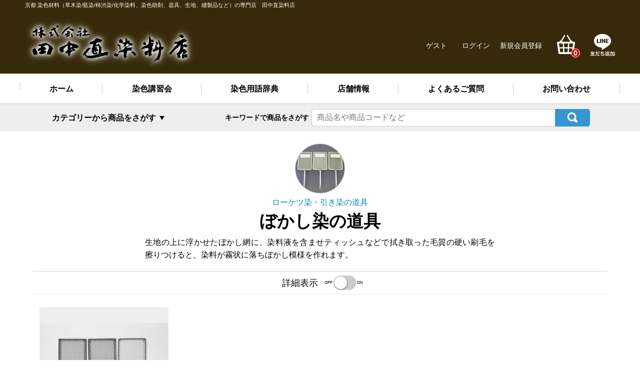

--- FILE ---
content_type: text/html; charset=UTF-8
request_url: https://www.tanaka-nao.co.jp/cat/s110050
body_size: 147908
content:
<!DOCTYPE html>
<html lang="ja">

<head>
	<!-- Global site tag (gtag.js) - Google Analytics -->
	<script async src="https://www.googletagmanager.com/gtag/js?id=UA-9715256-3"></script>
	<script>
		window.dataLayer = window.dataLayer || [];
		function gtag(){dataLayer.push(arguments);}
		gtag('js', new Date());

		gtag('config', 'UA-9715256-3');
	</script>

	<meta charset="UTF-8" />
	<meta name="viewport" content="width=device-width,initial-scale=1.0,minimum-scale=1.0,maximum-scale=1.0,user-scalable=no">
	<meta name="format-detection" content="telephone=no"/>
	<meta name="google-site-verification" content="X9yR0eWDTbWyoWcfo2Urlr0264KcI41wdHTAIgG0NMw" />

	
	<title>ぼかし染の道具 | 染料と染色材料の専門店 田中直染料店</title>
<link rel='dns-prefetch' href='//www.google.com' />
<link rel='dns-prefetch' href='//s.w.org' />
<link rel="alternate" type="application/rss+xml" title="染料と染色材料の専門店 田中直染料店 &raquo; ぼかし染の道具 カテゴリーのフィード" href="https://www.tanaka-nao.co.jp/cat/item/itemgenre/c105/s110050/feed" />
		<script type="text/javascript">
			window._wpemojiSettings = {"baseUrl":"https:\/\/s.w.org\/images\/core\/emoji\/11\/72x72\/","ext":".png","svgUrl":"https:\/\/s.w.org\/images\/core\/emoji\/11\/svg\/","svgExt":".svg","source":{"concatemoji":"https:\/\/www.tanaka-nao.co.jp\/wp-includes\/js\/wp-emoji-release.min.js?ver=4.9.8"}};
			!function(a,b,c){function d(a,b){var c=String.fromCharCode;l.clearRect(0,0,k.width,k.height),l.fillText(c.apply(this,a),0,0);var d=k.toDataURL();l.clearRect(0,0,k.width,k.height),l.fillText(c.apply(this,b),0,0);var e=k.toDataURL();return d===e}function e(a){var b;if(!l||!l.fillText)return!1;switch(l.textBaseline="top",l.font="600 32px Arial",a){case"flag":return!(b=d([55356,56826,55356,56819],[55356,56826,8203,55356,56819]))&&(b=d([55356,57332,56128,56423,56128,56418,56128,56421,56128,56430,56128,56423,56128,56447],[55356,57332,8203,56128,56423,8203,56128,56418,8203,56128,56421,8203,56128,56430,8203,56128,56423,8203,56128,56447]),!b);case"emoji":return b=d([55358,56760,9792,65039],[55358,56760,8203,9792,65039]),!b}return!1}function f(a){var c=b.createElement("script");c.src=a,c.defer=c.type="text/javascript",b.getElementsByTagName("head")[0].appendChild(c)}var g,h,i,j,k=b.createElement("canvas"),l=k.getContext&&k.getContext("2d");for(j=Array("flag","emoji"),c.supports={everything:!0,everythingExceptFlag:!0},i=0;i<j.length;i++)c.supports[j[i]]=e(j[i]),c.supports.everything=c.supports.everything&&c.supports[j[i]],"flag"!==j[i]&&(c.supports.everythingExceptFlag=c.supports.everythingExceptFlag&&c.supports[j[i]]);c.supports.everythingExceptFlag=c.supports.everythingExceptFlag&&!c.supports.flag,c.DOMReady=!1,c.readyCallback=function(){c.DOMReady=!0},c.supports.everything||(h=function(){c.readyCallback()},b.addEventListener?(b.addEventListener("DOMContentLoaded",h,!1),a.addEventListener("load",h,!1)):(a.attachEvent("onload",h),b.attachEvent("onreadystatechange",function(){"complete"===b.readyState&&c.readyCallback()})),g=c.source||{},g.concatemoji?f(g.concatemoji):g.wpemoji&&g.twemoji&&(f(g.twemoji),f(g.wpemoji)))}(window,document,window._wpemojiSettings);
		</script>
		<style type="text/css">
img.wp-smiley,
img.emoji {
	display: inline !important;
	border: none !important;
	box-shadow: none !important;
	height: 1em !important;
	width: 1em !important;
	margin: 0 .07em !important;
	vertical-align: -0.1em !important;
	background: none !important;
	padding: 0 !important;
}
</style>
<link rel='stylesheet' id='contact-form-7-css'  href='https://www.tanaka-nao.co.jp/wp-content/plugins/contact-form-7/includes/css/styles.css?ver=5.1.1' type='text/css' media='all' />
<link rel='stylesheet' id='parent-style-css'  href='https://www.tanaka-nao.co.jp/wp-content/themes/welcart_basic/style.css?ver=4.9.8' type='text/css' media='all' />
<link rel='stylesheet' id='child-style-css'  href='https://www.tanaka-nao.co.jp/wp-content/themes/welcart_nao/style.css?ver=4.9.8' type='text/css' media='all' />
<link rel='stylesheet' id='buttons-css'  href='https://www.tanaka-nao.co.jp/wp-includes/css/buttons.min.css?ver=4.9.8' type='text/css' media='all' />
<link rel='stylesheet' id='dashicons-css'  href='https://www.tanaka-nao.co.jp/wp-includes/css/dashicons.min.css?ver=4.9.8' type='text/css' media='all' />
<link rel='stylesheet' id='mediaelement-css'  href='https://www.tanaka-nao.co.jp/wp-includes/js/mediaelement/mediaelementplayer-legacy.min.css?ver=4.2.6-78496d1' type='text/css' media='all' />
<link rel='stylesheet' id='wp-mediaelement-css'  href='https://www.tanaka-nao.co.jp/wp-includes/js/mediaelement/wp-mediaelement.min.css?ver=4.9.8' type='text/css' media='all' />
<link rel='stylesheet' id='media-views-css'  href='https://www.tanaka-nao.co.jp/wp-includes/css/media-views.min.css?ver=4.9.8' type='text/css' media='all' />
<link rel='stylesheet' id='imgareaselect-css'  href='https://www.tanaka-nao.co.jp/wp-includes/js/imgareaselect/imgareaselect.css?ver=0.9.8' type='text/css' media='all' />
<link rel='stylesheet' id='font-awesome-css'  href='https://www.tanaka-nao.co.jp/wp-content/themes/welcart_basic/font-awesome/font-awesome.min.css?ver=1.0' type='text/css' media='all' />
<link rel='stylesheet' id='usces_default_css-css'  href='https://www.tanaka-nao.co.jp/wp-content/plugins/usc-e-shop/css/usces_default.css?ver=1.9.14.1811011' type='text/css' media='all' />
<script type='text/javascript' src='https://www.tanaka-nao.co.jp/wp-includes/js/jquery/jquery.js?ver=1.12.4'></script>
<script type='text/javascript' src='https://www.tanaka-nao.co.jp/wp-includes/js/jquery/jquery-migrate.min.js?ver=1.4.1'></script>
<script type='text/javascript' src='https://www.tanaka-nao.co.jp/wp-content/themes/welcart_nao/js/common.js?ver=4.9.8'></script>
<script type='text/javascript' src='https://www.tanaka-nao.co.jp/wp-content/themes/welcart_nao/js/js.cookie.js?ver=4.9.8'></script>
<script type='text/javascript'>
/* <![CDATA[ */
var userSettings = {"url":"\/","uid":"0","time":"1768690244","secure":"1"};
/* ]]> */
</script>
<script type='text/javascript' src='https://www.tanaka-nao.co.jp/wp-includes/js/utils.min.js?ver=4.9.8'></script>
<script type='text/javascript' src='https://www.tanaka-nao.co.jp/wp-includes/js/plupload/moxie.min.js?ver=1.3.5'></script>
<script type='text/javascript' src='https://www.tanaka-nao.co.jp/wp-includes/js/plupload/plupload.min.js?ver=2.1.9'></script>
<!--[if lt IE 8]>
<script type='text/javascript' src='https://www.tanaka-nao.co.jp/wp-includes/js/json2.min.js?ver=2015-05-03'></script>
<![endif]-->
<script type='text/javascript'>
var mejsL10n = {"language":"ja","strings":{"mejs.install-flash":"\u3054\u5229\u7528\u306e\u30d6\u30e9\u30a6\u30b6\u30fc\u306f Flash Player \u304c\u7121\u52b9\u306b\u306a\u3063\u3066\u3044\u308b\u304b\u3001\u30a4\u30f3\u30b9\u30c8\u30fc\u30eb\u3055\u308c\u3066\u3044\u307e\u305b\u3093\u3002Flash Player \u30d7\u30e9\u30b0\u30a4\u30f3\u3092\u6709\u52b9\u306b\u3059\u308b\u304b\u3001\u6700\u65b0\u30d0\u30fc\u30b8\u30e7\u30f3\u3092 https:\/\/get.adobe.com\/jp\/flashplayer\/ \u304b\u3089\u30a4\u30f3\u30b9\u30c8\u30fc\u30eb\u3057\u3066\u304f\u3060\u3055\u3044\u3002","mejs.fullscreen-off":"\u30d5\u30eb\u30b9\u30af\u30ea\u30fc\u30f3\u3092\u30aa\u30d5","mejs.fullscreen-on":"\u30d5\u30eb\u30b9\u30af\u30ea\u30fc\u30f3","mejs.download-video":"\u52d5\u753b\u3092\u30c0\u30a6\u30f3\u30ed\u30fc\u30c9","mejs.fullscreen":"\u30d5\u30eb\u30b9\u30af\u30ea\u30fc\u30f3","mejs.time-jump-forward":["1\u79d2\u9032\u3080","%1\u79d2\u9032\u3080"],"mejs.loop":"\u30eb\u30fc\u30d7\u5207\u308a\u66ff\u3048","mejs.play":"\u518d\u751f","mejs.pause":"\u505c\u6b62","mejs.close":"\u9589\u3058\u308b","mejs.time-slider":"\u30bf\u30a4\u30e0\u30b9\u30e9\u30a4\u30c0\u30fc","mejs.time-help-text":"1\u79d2\u9032\u3080\u306b\u306f\u5de6\u53f3\u77e2\u5370\u30ad\u30fc\u3092\u300110\u79d2\u9032\u3080\u306b\u306f\u4e0a\u4e0b\u77e2\u5370\u30ad\u30fc\u3092\u4f7f\u3063\u3066\u304f\u3060\u3055\u3044\u3002","mejs.time-skip-back":["1\u79d2\u623b\u308b","%1\u79d2\u623b\u308b"],"mejs.captions-subtitles":"\u30ad\u30e3\u30d7\u30b7\u30e7\u30f3\/\u5b57\u5e55","mejs.captions-chapters":"\u30c1\u30e3\u30d7\u30bf\u30fc","mejs.none":"\u306a\u3057","mejs.mute-toggle":"\u30df\u30e5\u30fc\u30c8\u5207\u308a\u66ff\u3048","mejs.volume-help-text":"\u30dc\u30ea\u30e5\u30fc\u30e0\u8abf\u7bc0\u306b\u306f\u4e0a\u4e0b\u77e2\u5370\u30ad\u30fc\u3092\u4f7f\u3063\u3066\u304f\u3060\u3055\u3044\u3002","mejs.unmute":"\u30df\u30e5\u30fc\u30c8\u89e3\u9664","mejs.mute":"\u30df\u30e5\u30fc\u30c8","mejs.volume-slider":"\u30dc\u30ea\u30e5\u30fc\u30e0\u30b9\u30e9\u30a4\u30c0\u30fc","mejs.video-player":"\u52d5\u753b\u30d7\u30ec\u30fc\u30e4\u30fc","mejs.audio-player":"\u97f3\u58f0\u30d7\u30ec\u30fc\u30e4\u30fc","mejs.ad-skip":"\u5e83\u544a\u3092\u30b9\u30ad\u30c3\u30d7","mejs.ad-skip-info":["1\u79d2\u5f8c\u306b\u30b9\u30ad\u30c3\u30d7","%1\u79d2\u5f8c\u306b\u30b9\u30ad\u30c3\u30d7"],"mejs.source-chooser":"\u30bd\u30fc\u30b9\u306e\u9078\u629e","mejs.stop":"\u505c\u6b62","mejs.speed-rate":"\u901f\u5ea6\u7387","mejs.live-broadcast":"\u751f\u653e\u9001","mejs.afrikaans":"\u30a2\u30d5\u30ea\u30ab\u30fc\u30f3\u30b9\u8a9e","mejs.albanian":"\u30a2\u30eb\u30d0\u30cb\u30a2\u8a9e","mejs.arabic":"\u30a2\u30e9\u30d3\u30a2\u8a9e","mejs.belarusian":"\u30d9\u30e9\u30eb\u30fc\u30b7\u8a9e","mejs.bulgarian":"\u30d6\u30eb\u30ac\u30ea\u30a2\u8a9e","mejs.catalan":"\u30ab\u30bf\u30ed\u30cb\u30a2\u8a9e","mejs.chinese":"\u4e2d\u56fd\u8a9e","mejs.chinese-simplified":"\u4e2d\u56fd\u8a9e (\u7c21\u4f53\u5b57)","mejs.chinese-traditional":"\u4e2d\u56fd\u8a9e (\u7e41\u4f53\u5b57)","mejs.croatian":"\u30af\u30ed\u30a2\u30c1\u30a2\u8a9e","mejs.czech":"\u30c1\u30a7\u30b3\u8a9e","mejs.danish":"\u30c7\u30f3\u30de\u30fc\u30af\u8a9e","mejs.dutch":"\u30aa\u30e9\u30f3\u30c0\u8a9e","mejs.english":"\u82f1\u8a9e","mejs.estonian":"\u30a8\u30b9\u30c8\u30cb\u30a2\u8a9e","mejs.filipino":"\u30d5\u30a3\u30ea\u30d4\u30f3\u8a9e","mejs.finnish":"\u30d5\u30a3\u30f3\u30e9\u30f3\u30c9\u8a9e","mejs.french":"\u30d5\u30e9\u30f3\u30b9\u8a9e","mejs.galician":"\u30ac\u30ea\u30b7\u30a2\u8a9e","mejs.german":"\u30c9\u30a4\u30c4\u8a9e","mejs.greek":"\u30ae\u30ea\u30b7\u30e3\u8a9e","mejs.haitian-creole":"\u30cf\u30a4\u30c1\u8a9e","mejs.hebrew":"\u30d8\u30d6\u30e9\u30a4\u8a9e","mejs.hindi":"\u30d2\u30f3\u30c7\u30a3\u30fc\u8a9e","mejs.hungarian":"\u30cf\u30f3\u30ac\u30ea\u30fc\u8a9e","mejs.icelandic":"\u30a2\u30a4\u30b9\u30e9\u30f3\u30c9\u8a9e","mejs.indonesian":"\u30a4\u30f3\u30c9\u30cd\u30b7\u30a2\u8a9e","mejs.irish":"\u30a2\u30a4\u30eb\u30e9\u30f3\u30c9\u8a9e","mejs.italian":"\u30a4\u30bf\u30ea\u30a2\u8a9e","mejs.japanese":"\u65e5\u672c\u8a9e","mejs.korean":"\u97d3\u56fd\u8a9e","mejs.latvian":"\u30e9\u30c8\u30d3\u30a2\u8a9e","mejs.lithuanian":"\u30ea\u30c8\u30a2\u30cb\u30a2\u8a9e","mejs.macedonian":"\u30de\u30b1\u30c9\u30cb\u30a2\u8a9e","mejs.malay":"\u30de\u30ec\u30fc\u8a9e","mejs.maltese":"\u30de\u30eb\u30bf\u8a9e","mejs.norwegian":"\u30ce\u30eb\u30a6\u30a7\u30fc\u8a9e","mejs.persian":"\u30da\u30eb\u30b7\u30a2\u8a9e","mejs.polish":"\u30dd\u30fc\u30e9\u30f3\u30c9\u8a9e","mejs.portuguese":"\u30dd\u30eb\u30c8\u30ac\u30eb\u8a9e","mejs.romanian":"\u30eb\u30fc\u30de\u30cb\u30a2\u8a9e","mejs.russian":"\u30ed\u30b7\u30a2\u8a9e","mejs.serbian":"\u30bb\u30eb\u30d3\u30a2\u8a9e","mejs.slovak":"\u30b9\u30ed\u30d0\u30ad\u30a2\u8a9e","mejs.slovenian":"\u30b9\u30ed\u30d9\u30cb\u30a2\u8a9e","mejs.spanish":"\u30b9\u30da\u30a4\u30f3\u8a9e","mejs.swahili":"\u30b9\u30ef\u30d2\u30ea\u8a9e","mejs.swedish":"\u30b9\u30a6\u30a7\u30fc\u30c7\u30f3\u8a9e","mejs.tagalog":"\u30bf\u30ac\u30ed\u30b0\u8a9e","mejs.thai":"\u30bf\u30a4\u8a9e","mejs.turkish":"\u30c8\u30eb\u30b3\u8a9e","mejs.ukrainian":"\u30a6\u30af\u30e9\u30a4\u30ca\u8a9e","mejs.vietnamese":"\u30d9\u30c8\u30ca\u30e0\u8a9e","mejs.welsh":"\u30a6\u30a7\u30fc\u30eb\u30ba\u8a9e","mejs.yiddish":"\u30a4\u30c7\u30a3\u30c3\u30b7\u30e5\u8a9e"}};
</script>
<script type='text/javascript' src='https://www.tanaka-nao.co.jp/wp-includes/js/mediaelement/mediaelement-and-player.min.js?ver=4.2.6-78496d1'></script>
<script type='text/javascript' src='https://www.tanaka-nao.co.jp/wp-includes/js/mediaelement/mediaelement-migrate.min.js?ver=4.9.8'></script>
<script type='text/javascript'>
/* <![CDATA[ */
var _wpmejsSettings = {"pluginPath":"\/wp-includes\/js\/mediaelement\/","classPrefix":"mejs-","stretching":"responsive"};
/* ]]> */
</script>
<script type='text/javascript' src='https://www.tanaka-nao.co.jp/wp-content/themes/welcart_basic/js/front-customized.js?ver=1.0'></script>
<link rel='https://api.w.org/' href='https://www.tanaka-nao.co.jp/wp-json/' />
<link rel="EditURI" type="application/rsd+xml" title="RSD" href="https://www.tanaka-nao.co.jp/xmlrpc.php?rsd" />
<link rel="wlwmanifest" type="application/wlwmanifest+xml" href="https://www.tanaka-nao.co.jp/wp-includes/wlwmanifest.xml" /> 
</head>

<body class="archive category category-s110050 category-158">

	<header id="masthead" class="site-header" role="banner">
		
		<div class="inner cf">

			<p class="site-description">京都 染色材料（草木染/藍染/柿渋染/化学染料、染色助剤、器具、生地、縫製品など）の専門店　田中直染料店</p>

			
			<div id="logo">
				<a href="https://www.tanaka-nao.co.jp/"><img src="https://www.tanaka-nao.co.jp/wp-content/themes/welcart_nao/img/logo_glow.svg" width="323" alt="株式会社 田中直染料店"></a>
			</div>


						
			<div class="store_nav cf">

				
								<div class="membership">
									<ul class="cf">
													<li><span>ゲスト</span></li>
							<li><a href="https://www.tanaka-nao.co.jp/usces-member?page=login" class="usces_login_a">ログイン</a></li>
							<li><a href="https://www.tanaka-nao.co.jp/usces-member?page=newmember">新規会員登録</a></li>
											</ul>
				</div>
				
				<div class="incart-btn">
					<a href="https://www.tanaka-nao.co.jp/usces-cart">
						<img src="https://www.tanaka-nao.co.jp/wp-content/themes/welcart_nao/img/icon_cart_btn.svg" width="36" alt="かごの中">
													<span class="total-quant">0</span>
											</a>
				</div>

									<style>
						.linebtn {
							position: relative;
							margin-left: 20px;
						}
						.linebtn .linesvg {
							width: 50px;
							height: 50px;
						}
						@media screen and (max-width: 960px) {
							.linebtn {
								position: fixed;
								top: 5px;
								right: 135px;
								width: 60px;
								height: 60px;
								padding: 5px 0 0 2px;
								display: block;
								background-color: rgba(0,0,0,.5);
								z-index: 9999;
								border-radius: 50px;
							}
							.linebtn .linesvg {
								position: absolute;
								top: 9px;
								left: 9px;
								width: 43px;
								height: 43px;
							}
						}
					</style>
					<div class="linebtn">
						<a href="https://lin.ee/vIQuZgtC">
							<img class="linesvg" src="https://www.tanaka-nao.co.jp/wp-content/themes/welcart_nao/img/icon_line_btn.svg" width="36" alt="LINE友だち追加" />
						</a>
					</div>
				
			</div><!-- .snav -->

			
		</div><!-- .inner -->

	</header><!-- #masthead -->

		
		<nav id="site-navigation" class="main-navigation" role="navigation">
									
			<div id="hamburger"><input type="checkbox" id="toggle" class="toggle"><label class="toggle-label" for="toggle"><span class="toggle-icon"></span><span class="toggle-text"></span></label></div>
			
			<ul id="gnav">
								<li><a href="/">ホーム</a></li>
								<li><a href="/kousyu">染色講習会</a></li>
												<li><a href="/glossary">染色用語辞典</a></li>
				<li><a href="/store">店舗情報</a></li>
				<li><a href="/faq">よくあるご質問</a></li>
				<li><a href="/contact">お問い合わせ</a></li>

				
				<li class="mb"><a href="/note/shippingcost">送料について</a></li>
				<li class="mb"><a href="/privacypolicy">プライバシーポリシー</a></li>
				<li class="mb"><a href="/law">特定商取引法に基づく表記</a></li>
				<li class="mb"><a href="/catalog">無料カタログのご請求</a></li>
				<li class="mb"><a href="/naomail">ナオメール会のご案内</a></li>
				<li class="mb"><a href="/shoppingguide">お買い物ガイド</a></li>
				<li class="mb"><a href="/onlinestoreguide">オンラインストアご利用方法</a></li>
				<li class="mb"><a href="/kousyu">定期講習会のお知らせ</a></li>
			</ul>
		</nav><!-- #site-navigation -->
		
	
		
	
	
		<script>
			jQuery(function($){
				$('#cat_show_cb').on('change',function(elm) {
					if($(this).prop('checked')) {
						$('#search_category').addClass('show');
					} else {
						$('#search_category').removeClass('show');
					}
				});
				console.log($('#search_text').val());
				if($('#search_text').val()) {
					$('#search_text').focus().select();
				}
			});
		</script>
		<div id="search_item_widget">
			<div id="search_item_widget_inner">
				<div id="search_keyword">
					<div id="search_keyword_label">
						<p><span>キーワードで</span><span>商品をさがす</span></p>
					</div>
					<form id="search_keyword_form" role="search" method="get" action="/">
						<input type="hidden" name="sm" id="sm" value="item">
												<input type="text" name="s" id="search_text" placeholder="商品名や商品コードなど" value=""><button type="submit" class="">検索</button>
					</form>
				</div>
				<div id="search_category">
					<label for="cat_show_cb">
						<span id="selectOptionLabel">カテゴリーから商品をさがす</span>
					</label>
				</div>
			</div>
		</div>
		<input id="cat_show_cb" type="checkbox" value="cat_show">
		<aside class="category_block">
			<ul class="list:category categorychecklist form-no-clear categoryList categoryNavList">
<li id="category-264" class="depth-1 parent closeChild"><span class="row_depth-1 cat_row"><a href="/cat/c002"><span class="cat_icon"><img src="https://www.tanaka-nao.co.jp/wp-content/themes/welcart_nao/img/default_img/default.png" alt="新商品" width="50"></span><span class="cat_name">新商品</span></a><span class="cat_count">22</span></span></li>
<li id="category-247" class="depth-1 parent closeChild"><span class="row_depth-1 cat_row"><a href="/cat/c004"><span class="cat_icon"><img src="https://www.tanaka-nao.co.jp/wp-content/themes/welcart_nao/img/default_img/default.png" alt="限定販売" width="50"></span><span class="cat_name">限定販売</span></a><span class="cat_count">0</span></span></li>
<li id="category-234" class="depth-1 parent closeChild"><span class="row_depth-1 cat_row"><a href="/cat/c005"><span class="cat_icon"><img src="https://www.tanaka-nao.co.jp/wp-content/themes/welcart_nao/img/cat_img/c005.jpg" alt="簡単にできる染め" width="50"></span><span class="cat_name">簡単にできる染め</span></a><span class="cat_count">19</span></span></li>
<li id="category-6" class="depth-1 parent closeChild"><span class="row_depth-1 cat_row"><a href="/cat/c010"><span class="cat_icon"><img src="https://www.tanaka-nao.co.jp/wp-content/themes/welcart_nao/img/cat_img/c010.jpg" alt="柿渋染め" width="50"></span><span class="cat_name">柿渋染め</span></a><span class="cat_count">16</span></span><ul class="list:category categorychecklist form-no-clear categoryList">
<li id="category-7" class="depth-2 parent closeChild"><span class="row_depth-2 cat_row"><a href="/cat/s010010"><span class="cat_name">柿渋糊染</span></a><span class="cat_count">4</span></span></li>
<li id="category-8" class="depth-2 parent closeChild"><span class="row_depth-2 cat_row"><a href="/cat/s010020"><span class="cat_name">柿渋液染</span></a><span class="cat_count">4</span></span></li>
<li id="category-9" class="depth-2 parent closeChild"><span class="row_depth-2 cat_row"><a href="/cat/s010030"><span class="cat_name">染料化柿渋液染</span></a><span class="cat_count">5</span></span></li>
<li id="category-10" class="depth-2 parent closeChild"><span class="row_depth-2 cat_row"><a href="/cat/s010040"><span class="cat_name">柿渋窯変染</span></a><span class="cat_count">8</span></span></li>
</ul>
</li>
<li id="category-12" class="depth-1 parent closeChild"><span class="row_depth-1 cat_row"><a href="/cat/c020"><span class="cat_icon"><img src="https://www.tanaka-nao.co.jp/wp-content/themes/welcart_nao/img/cat_img/c020.jpg" alt="藍染" width="50"></span><span class="cat_name">藍染</span></a><span class="cat_count">56</span></span><ul class="list:category categorychecklist form-no-clear categoryList">
<li id="category-13" class="depth-2 parent closeChild"><span class="row_depth-2 cat_row"><a href="/cat/s020010"><span class="cat_name">藍染め染料・セット</span></a><span class="cat_count">10</span></span></li>
<li id="category-14" class="depth-2 parent closeChild"><span class="row_depth-2 cat_row"><a href="/cat/s020020"><span class="cat_name">藍染めの助剤と道具</span></a><span class="cat_count">32</span></span></li>
<li id="category-15" class="depth-2 parent closeChild"><span class="row_depth-2 cat_row"><a href="/cat/s020030"><span class="cat_name">藍抜染・防染</span></a><span class="cat_count">16</span></span></li>
</ul>
</li>
<li id="category-38" class="depth-1 parent closeChild"><span class="row_depth-1 cat_row"><a href="/cat/c030"><span class="cat_icon"><img src="https://www.tanaka-nao.co.jp/wp-content/themes/welcart_nao/img/cat_img/c030.jpg" alt="草木染め" width="50"></span><span class="cat_name">草木染め</span></a><span class="cat_count">139</span></span><ul class="list:category categorychecklist form-no-clear categoryList">
<li id="category-55" class="depth-2 parent closeChild"><span class="row_depth-2 cat_row"><a href="/cat/s030010"><span class="cat_name">花びら染</span></a><span class="cat_count">9</span></span></li>
<li id="category-56" class="depth-2 parent closeChild"><span class="row_depth-2 cat_row"><a href="/cat/s030020"><span class="cat_name">袋染めの道具</span></a><span class="cat_count">6</span></span></li>
<li id="category-57" class="depth-2 parent closeChild"><span class="row_depth-2 cat_row"><a href="/cat/s030030"><span class="cat_name">木綿・麻先媒染</span></a><span class="cat_count">11</span></span></li>
<li id="category-58" class="depth-2 parent closeChild"><span class="row_depth-2 cat_row"><a href="/cat/s030040"><span class="cat_name">媒染剤</span></a><span class="cat_count">22</span></span></li>
<li id="category-59" class="depth-2 parent closeChild"><span class="row_depth-2 cat_row"><a href="/cat/s030050"><span class="cat_name">草木染めの助剤</span></a><span class="cat_count">40</span></span></li>
<li id="category-60" class="depth-2 parent closeChild"><span class="row_depth-2 cat_row"><a href="/cat/s030060"><span class="cat_name">紅花染</span></a><span class="cat_count">10</span></span></li>
<li id="category-61" class="depth-2 parent closeChild"><span class="row_depth-2 cat_row"><a href="/cat/s030065"><span class="cat_name">紫根染</span></a><span class="cat_count">10</span></span></li>
<li id="category-62" class="depth-2 parent closeChild"><span class="row_depth-2 cat_row"><a href="/cat/s030070"><span class="cat_name">一液用媒染液</span></a><span class="cat_count">6</span></span></li>
<li id="category-63" class="depth-2 parent closeChild"><span class="row_depth-2 cat_row"><a href="/cat/s030080"><span class="cat_name">媒染剤の着抜</span></a><span class="cat_count">4</span></span></li>
<li id="category-64" class="depth-2 parent closeChild"><span class="row_depth-2 cat_row"><a href="/cat/s030090"><span class="cat_name">液体植物染料</span></a><span class="cat_count">23</span></span></li>
<li id="category-65" class="depth-2 parent closeChild"><span class="row_depth-2 cat_row"><a href="/cat/s030100"><span class="cat_name">植物染料</span></a><span class="cat_count">34</span></span></li>
<li id="category-66" class="depth-2 parent closeChild"><span class="row_depth-2 cat_row"><a href="/cat/s030110"><span class="cat_name">天然媒染草木染</span></a><span class="cat_count">3</span></span></li>
</ul>
</li>
<li id="category-39" class="depth-1 parent closeChild"><span class="row_depth-1 cat_row"><a href="/cat/c040"><span class="cat_icon"><img src="https://www.tanaka-nao.co.jp/wp-content/themes/welcart_nao/img/cat_img/c040.jpg" alt="化学染料" width="50"></span><span class="cat_name">化学染料</span></a><span class="cat_count">204</span></span><ul class="list:category categorychecklist form-no-clear categoryList">
<li id="category-67" class="depth-2 parent closeChild"><span class="row_depth-2 cat_row"><a href="/cat/s040010"><span class="cat_name">リアック染料</span></a><span class="cat_count">23</span></span></li>
<li id="category-68" class="depth-2 parent closeChild"><span class="row_depth-2 cat_row"><a href="/cat/s040030"><span class="cat_name">ハンノールＬ染料</span></a><span class="cat_count">18</span></span></li>
<li id="category-69" class="depth-2 parent closeChild"><span class="row_depth-2 cat_row"><a href="/cat/s040050"><span class="cat_name">レマゾール染料</span></a><span class="cat_count">9</span></span></li>
<li id="category-70" class="depth-2 parent closeChild"><span class="row_depth-2 cat_row"><a href="/cat/s040070"><span class="cat_name">Tダイレクト染料</span></a><span class="cat_count">26</span></span></li>
<li id="category-71" class="depth-2 parent closeChild"><span class="row_depth-2 cat_row"><a href="/cat/s040090"><span class="cat_name">ネオスレンＣ・ネオスレンN染料</span></a><span class="cat_count">8</span></span></li>
<li id="category-72" class="depth-2 parent closeChild"><span class="row_depth-2 cat_row"><a href="/cat/s040110"><span class="cat_name">スレン染料</span></a><span class="cat_count">13</span></span></li>
<li id="category-73" class="depth-2 parent closeChild"><span class="row_depth-2 cat_row"><a href="/cat/s040140"><span class="cat_name">デルクス染料</span></a><span class="cat_count">46</span></span></li>
<li id="category-74" class="depth-2 parent closeChild"><span class="row_depth-2 cat_row"><a href="/cat/s040150"><span class="cat_name">イルガラン染料</span></a><span class="cat_count">1</span></span></li>
<li id="category-75" class="depth-2 parent closeChild"><span class="row_depth-2 cat_row"><a href="/cat/s040180"><span class="cat_name">ラナセット染料</span></a><span class="cat_count">17</span></span></li>
<li id="category-76" class="depth-2 parent closeChild"><span class="row_depth-2 cat_row"><a href="/cat/s040200"><span class="cat_name">カチノン染料</span></a><span class="cat_count">4</span></span></li>
<li id="category-77" class="depth-2 parent closeChild"><span class="row_depth-2 cat_row"><a href="/cat/s040220"><span class="cat_name">クラフト染料</span></a><span class="cat_count">8</span></span></li>
<li id="category-78" class="depth-2 parent closeChild"><span class="row_depth-2 cat_row"><a href="/cat/s040240"><span class="cat_name">ポリロン染料</span></a><span class="cat_count">13</span></span></li>
<li id="category-267" class="depth-2 parent closeChild"><span class="row_depth-2 cat_row"><a href="/cat/s040260"><span class="cat_name">レンジカラー</span></a><span class="cat_count">17</span></span></li>
</ul>
</li>
<li id="category-40" class="depth-1 parent closeChild"><span class="row_depth-1 cat_row"><a href="/cat/c050"><span class="cat_icon"><img src="https://www.tanaka-nao.co.jp/wp-content/themes/welcart_nao/img/cat_img/c050.jpg" alt="顔料" width="50"></span><span class="cat_name">顔料</span></a><span class="cat_count">46</span></span><ul class="list:category categorychecklist form-no-clear categoryList">
<li id="category-79" class="depth-2 parent closeChild"><span class="row_depth-2 cat_row"><a href="/cat/s050010"><span class="cat_name">サンカラー</span></a><span class="cat_count">23</span></span></li>
<li id="category-80" class="depth-2 parent closeChild"><span class="row_depth-2 cat_row"><a href="/cat/s050020"><span class="cat_name">サンカラーの助剤</span></a><span class="cat_count">13</span></span></li>
<li id="category-81" class="depth-2 parent closeChild"><span class="row_depth-2 cat_row"><a href="/cat/s050030"><span class="cat_name">ルミカラー</span></a><span class="cat_count">2</span></span></li>
<li id="category-82" class="depth-2 parent closeChild"><span class="row_depth-2 cat_row"><a href="/cat/s050040"><span class="cat_name">エスカラー</span></a><span class="cat_count">22</span></span></li>
<li id="category-83" class="depth-2 parent closeChild"><span class="row_depth-2 cat_row"><a href="/cat/s050050"><span class="cat_name">エスカラーの助剤</span></a><span class="cat_count">3</span></span></li>
<li id="category-268" class="depth-2 parent closeChild"><span class="row_depth-2 cat_row"><a href="/cat/s050055"><span class="cat_name">エピーパレット</span></a><span class="cat_count">14</span></span></li>
<li id="category-85" class="depth-2 parent closeChild"><span class="row_depth-2 cat_row"><a href="/cat/s050070"><span class="cat_name">顔料浸染の助剤</span></a><span class="cat_count">5</span></span></li>
<li id="category-86" class="depth-2 parent closeChild"><span class="row_depth-2 cat_row"><a href="/cat/s050080"><span class="cat_name">顔料・顔彩</span></a><span class="cat_count">24</span></span></li>
<li id="category-87" class="depth-2 parent closeChild"><span class="row_depth-2 cat_row"><a href="/cat/s050090"><span class="cat_name">顔料の助剤（固着剤）</span></a><span class="cat_count">4</span></span></li>
</ul>
</li>
<li id="category-41" class="depth-1 parent closeChild"><span class="row_depth-1 cat_row"><a href="/cat/c060"><span class="cat_icon"><img src="https://www.tanaka-nao.co.jp/wp-content/themes/welcart_nao/img/cat_img/c060.jpg" alt="マーブル・墨流し" width="50"></span><span class="cat_name">マーブル・墨流し</span></a><span class="cat_count">30</span></span><ul class="list:category categorychecklist form-no-clear categoryList">
<li id="category-88" class="depth-2 parent closeChild"><span class="row_depth-2 cat_row"><a href="/cat/s060010"><span class="cat_name">マーブルカラー</span></a><span class="cat_count">17</span></span></li>
<li id="category-89" class="depth-2 parent closeChild"><span class="row_depth-2 cat_row"><a href="/cat/s060030"><span class="cat_name">マーブル染助剤セット</span></a><span class="cat_count">1</span></span></li>
<li id="category-90" class="depth-2 parent closeChild"><span class="row_depth-2 cat_row"><a href="/cat/s060050"><span class="cat_name">マーブル染・墨流し染の助剤</span></a><span class="cat_count">8</span></span></li>
<li id="category-91" class="depth-2 parent closeChild"><span class="row_depth-2 cat_row"><a href="/cat/s060060"><span class="cat_name">簡易バット用材料</span></a><span class="cat_count">4</span></span></li>
</ul>
</li>
<li id="category-42" class="depth-1 parent closeChild"><span class="row_depth-1 cat_row"><a href="/cat/c070"><span class="cat_icon"><img src="https://www.tanaka-nao.co.jp/wp-content/themes/welcart_nao/img/cat_img/c070.jpg" alt="金彩・フロッキー・顔料箔" width="50"></span><span class="cat_name">金彩・フロッキー・顔料箔</span></a><span class="cat_count">68</span></span><ul class="list:category categorychecklist form-no-clear categoryList">
<li id="category-92" class="depth-2 parent closeChild"><span class="row_depth-2 cat_row"><a href="/cat/s070010"><span class="cat_name">パーリックカラー</span></a><span class="cat_count">0</span></span></li>
<li id="category-94" class="depth-2 parent closeChild"><span class="row_depth-2 cat_row"><a href="/cat/s070030"><span class="cat_name">パール粉</span></a><span class="cat_count">9</span></span></li>
<li id="category-95" class="depth-2 parent closeChild"><span class="row_depth-2 cat_row"><a href="/cat/s070040"><span class="cat_name">金粉・銀粉</span></a><span class="cat_count">9</span></span></li>
<li id="category-96" class="depth-2 parent closeChild"><span class="row_depth-2 cat_row"><a href="/cat/s070050"><span class="cat_name">グリッター粉</span></a><span class="cat_count">13</span></span></li>
<li id="category-97" class="depth-2 parent closeChild"><span class="row_depth-2 cat_row"><a href="/cat/s070060"><span class="cat_name">金彩フィルム・顔料箔</span></a><span class="cat_count">6</span></span></li>
<li id="category-98" class="depth-2 parent closeChild"><span class="row_depth-2 cat_row"><a href="/cat/s070070"><span class="cat_name">金属箔類</span></a><span class="cat_count">13</span></span></li>
<li id="category-99" class="depth-2 parent closeChild"><span class="row_depth-2 cat_row"><a href="/cat/s070080"><span class="cat_name">金彩加工の助剤</span></a><span class="cat_count">9</span></span></li>
<li id="category-100" class="depth-2 parent closeChild"><span class="row_depth-2 cat_row"><a href="/cat/s070090"><span class="cat_name">フロッキーペーパー</span></a><span class="cat_count">11</span></span></li>
</ul>
</li>
<li id="category-43" class="depth-1 parent closeChild"><span class="row_depth-1 cat_row"><a href="/cat/c080"><span class="cat_icon"><img src="https://www.tanaka-nao.co.jp/wp-content/themes/welcart_nao/img/cat_img/c080.jpg" alt="助剤" width="50"></span><span class="cat_name">助剤</span></a><span class="cat_count">70</span></span><ul class="list:category categorychecklist form-no-clear categoryList">
<li id="category-117" class="depth-2 parent closeChild"><span class="row_depth-2 cat_row"><a href="/cat/s040020"><span class="cat_name">リアック染料の助剤</span></a><span class="cat_count">12</span></span></li>
<li id="category-118" class="depth-2 parent closeChild"><span class="row_depth-2 cat_row"><a href="/cat/s040040"><span class="cat_name">ハンノールＬ染料の助剤</span></a><span class="cat_count">12</span></span></li>
<li id="category-119" class="depth-2 parent closeChild"><span class="row_depth-2 cat_row"><a href="/cat/s040060"><span class="cat_name">レマゾール染料の助剤</span></a><span class="cat_count">12</span></span></li>
<li id="category-120" class="depth-2 parent closeChild"><span class="row_depth-2 cat_row"><a href="/cat/s040080"><span class="cat_name">Tダイレクト染料の助剤</span></a><span class="cat_count">10</span></span></li>
<li id="category-121" class="depth-2 parent closeChild"><span class="row_depth-2 cat_row"><a href="/cat/s040100"><span class="cat_name">ネオスレンＣ染料の助剤</span></a><span class="cat_count">9</span></span></li>
<li id="category-122" class="depth-2 parent closeChild"><span class="row_depth-2 cat_row"><a href="/cat/s040120"><span class="cat_name">スレン染料の助剤</span></a><span class="cat_count">9</span></span></li>
<li id="category-123" class="depth-2 parent closeChild"><span class="row_depth-2 cat_row"><a href="/cat/s040130"><span class="cat_name">スプラッシュ染めの助剤</span></a><span class="cat_count">2</span></span></li>
<li id="category-124" class="depth-2 parent closeChild"><span class="row_depth-2 cat_row"><a href="/cat/s040160"><span class="cat_name">デルクス染料刷毛染助剤</span></a><span class="cat_count">8</span></span></li>
<li id="category-125" class="depth-2 parent closeChild"><span class="row_depth-2 cat_row"><a href="/cat/s040170"><span class="cat_name">デルクス・イルガラン染料浸染助剤</span></a><span class="cat_count">7</span></span></li>
<li id="category-126" class="depth-2 parent closeChild"><span class="row_depth-2 cat_row"><a href="/cat/s040190"><span class="cat_name">ラナセット染料の助剤</span></a><span class="cat_count">7</span></span></li>
<li id="category-127" class="depth-2 parent closeChild"><span class="row_depth-2 cat_row"><a href="/cat/s040210"><span class="cat_name">カチノン染料の助剤</span></a><span class="cat_count">2</span></span></li>
<li id="category-128" class="depth-2 parent closeChild"><span class="row_depth-2 cat_row"><a href="/cat/s040230"><span class="cat_name">クラフト染料の助剤</span></a><span class="cat_count">1</span></span></li>
<li id="category-129" class="depth-2 parent closeChild"><span class="row_depth-2 cat_row"><a href="/cat/s040250"><span class="cat_name">ポリロン染料の助剤</span></a><span class="cat_count">5</span></span></li>
<li id="category-101" class="depth-2 parent closeChild"><span class="row_depth-2 cat_row"><a href="/cat/s080010"><span class="cat_name">糊抜・精練・漂白助剤</span></a><span class="cat_count">8</span></span></li>
<li id="category-102" class="depth-2 parent closeChild"><span class="row_depth-2 cat_row"><a href="/cat/s080020"><span class="cat_name">湿潤・浸透</span></a><span class="cat_count">4</span></span></li>
<li id="category-103" class="depth-2 parent closeChild"><span class="row_depth-2 cat_row"><a href="/cat/s080030"><span class="cat_name">染料溶解剤</span></a><span class="cat_count">9</span></span></li>
<li id="category-104" class="depth-2 parent closeChild"><span class="row_depth-2 cat_row"><a href="/cat/s080040"><span class="cat_name">均染剤</span></a><span class="cat_count">8</span></span></li>
<li id="category-105" class="depth-2 parent closeChild"><span class="row_depth-2 cat_row"><a href="/cat/s080050"><span class="cat_name">染色助剤</span></a><span class="cat_count">32</span></span></li>
<li id="category-106" class="depth-2 parent closeChild"><span class="row_depth-2 cat_row"><a href="/cat/s080060"><span class="cat_name">ソーピング剤</span></a><span class="cat_count">8</span></span></li>
<li id="category-107" class="depth-2 parent closeChild"><span class="row_depth-2 cat_row"><a href="/cat/s080070"><span class="cat_name">その他助剤</span></a><span class="cat_count">18</span></span></li>
<li id="category-108" class="depth-2 parent closeChild"><span class="row_depth-2 cat_row"><a href="/cat/s080080"><span class="cat_name">媒染剤・媒染助剤</span></a><span class="cat_count">32</span></span></li>
<li id="category-109" class="depth-2 parent closeChild"><span class="row_depth-2 cat_row"><a href="/cat/s080090"><span class="cat_name">一般薬品</span></a><span class="cat_count">11</span></span></li>
<li id="category-110" class="depth-2 parent closeChild"><span class="row_depth-2 cat_row"><a href="/cat/s080100"><span class="cat_name">溶剤</span></a><span class="cat_count">3</span></span></li>
<li id="category-111" class="depth-2 parent closeChild"><span class="row_depth-2 cat_row"><a href="/cat/s080110"><span class="cat_name">糊剤</span></a><span class="cat_count">16</span></span></li>
<li id="category-112" class="depth-2 parent closeChild"><span class="row_depth-2 cat_row"><a href="/cat/s080120"><span class="cat_name">バインダー・固着剤</span></a><span class="cat_count">23</span></span></li>
<li id="category-113" class="depth-2 parent closeChild"><span class="row_depth-2 cat_row"><a href="/cat/s080130"><span class="cat_name">抜染・脱色助剤</span></a><span class="cat_count">15</span></span></li>
<li id="category-114" class="depth-2 parent closeChild"><span class="row_depth-2 cat_row"><a href="/cat/s080140"><span class="cat_name">防染剤</span></a><span class="cat_count">13</span></span></li>
<li id="category-115" class="depth-2 parent closeChild"><span class="row_depth-2 cat_row"><a href="/cat/s080150"><span class="cat_name">特殊助剤</span></a><span class="cat_count">14</span></span></li>
<li id="category-116" class="depth-2 parent closeChild"><span class="row_depth-2 cat_row"><a href="/cat/s080160"><span class="cat_name">仕上剤</span></a><span class="cat_count">13</span></span></li>
</ul>
</li>
<li id="category-44" class="depth-1 parent closeChild"><span class="row_depth-1 cat_row"><a href="/cat/c085"><span class="cat_icon"><img src="https://www.tanaka-nao.co.jp/wp-content/themes/welcart_nao/img/cat_img/c085.jpg" alt="廃液処理剤" width="50"></span><span class="cat_name">廃液処理剤</span></a><span class="cat_count">17</span></span></li>
<li id="category-45" class="depth-1 parent closeChild"><span class="row_depth-1 cat_row"><a href="/cat/c090"><span class="cat_icon"><img src="https://www.tanaka-nao.co.jp/wp-content/themes/welcart_nao/img/cat_img/c090.jpg" alt="筆・刷毛" width="50"></span><span class="cat_name">筆・刷毛</span></a><span class="cat_count">36</span></span><ul class="list:category categorychecklist form-no-clear categoryList">
<li id="category-130" class="depth-2 parent closeChild"><span class="row_depth-2 cat_row"><a href="/cat/s090020"><span class="cat_name">刷毛</span></a><span class="cat_count">15</span></span></li>
<li id="category-131" class="depth-2 parent closeChild"><span class="row_depth-2 cat_row"><a href="/cat/s090030"><span class="cat_name">筆</span></a><span class="cat_count">21</span></span></li>
</ul>
</li>
<li id="category-46" class="depth-1 parent closeChild"><span class="row_depth-1 cat_row"><a href="/cat/c100"><span class="cat_icon"><img src="https://www.tanaka-nao.co.jp/wp-content/themes/welcart_nao/img/cat_img/c100.jpg" alt="型染・筒描の道具" width="50"></span><span class="cat_name">型染・筒描の道具</span></a><span class="cat_count">203</span></span><ul class="list:category categorychecklist form-no-clear categoryList">
<li id="category-132" class="depth-2 parent closeChild"><span class="row_depth-2 cat_row"><a href="/cat/s100010"><span class="cat_name">渋紙・洋型紙</span></a><span class="cat_count">2</span></span></li>
<li id="category-134" class="depth-2 parent closeChild"><span class="row_depth-2 cat_row"><a href="/cat/s100020"><span class="cat_name">紗</span></a><span class="cat_count">2</span></span></li>
<li id="category-135" class="depth-2 parent closeChild"><span class="row_depth-2 cat_row"><a href="/cat/s100030"><span class="cat_name">カシュー（紗張り剤）</span></a><span class="cat_count">3</span></span></li>
<li id="category-136" class="depth-2 parent closeChild"><span class="row_depth-2 cat_row"><a href="/cat/s100040"><span class="cat_name">下絵和紙・仮止め剤</span></a><span class="cat_count">4</span></span></li>
<li id="category-138" class="depth-2 parent closeChild"><span class="row_depth-2 cat_row"><a href="/cat/s100060"><span class="cat_name">アイロン接着型紙セット</span></a><span class="cat_count">2</span></span></li>
<li id="category-139" class="depth-2 parent closeChild"><span class="row_depth-2 cat_row"><a href="/cat/s100070"><span class="cat_name">地張りシート/ユニシート</span></a><span class="cat_count">4</span></span></li>
<li id="category-140" class="depth-2 parent closeChild"><span class="row_depth-2 cat_row"><a href="/cat/s100080"><span class="cat_name">カッタ－・刀</span></a><span class="cat_count">3</span></span></li>
<li id="category-141" class="depth-2 parent closeChild"><span class="row_depth-2 cat_row"><a href="/cat/s100090"><span class="cat_name">砥石</span></a><span class="cat_count">0</span></span></li>
<li id="category-142" class="depth-2 parent closeChild"><span class="row_depth-2 cat_row"><a href="/cat/s100100"><span class="cat_name">下敷き</span></a><span class="cat_count">3</span></span></li>
<li id="category-143" class="depth-2 parent closeChild"><span class="row_depth-2 cat_row"><a href="/cat/s100110"><span class="cat_name">丸きり</span></a><span class="cat_count">1</span></span></li>
<li id="category-144" class="depth-2 parent closeChild"><span class="row_depth-2 cat_row"><a href="/cat/s100120"><span class="cat_name">ヘラ</span></a><span class="cat_count">6</span></span></li>
<li id="category-145" class="depth-2 parent closeChild"><span class="row_depth-2 cat_row"><a href="/cat/s100150"><span class="cat_name">突き針</span></a><span class="cat_count">1</span></span></li>
<li id="category-146" class="depth-2 parent closeChild"><span class="row_depth-2 cat_row"><a href="/cat/s100160"><span class="cat_name">スクリーンテープ</span></a><span class="cat_count">1</span></span></li>
<li id="category-147" class="depth-2 parent closeChild"><span class="row_depth-2 cat_row"><a href="/cat/s100170"><span class="cat_name">紗張アルミ枠</span></a><span class="cat_count">3</span></span></li>
<li id="category-148" class="depth-2 parent closeChild"><span class="row_depth-2 cat_row"><a href="/cat/s100180"><span class="cat_name">製版</span></a><span class="cat_count">0</span></span></li>
<li id="category-149" class="depth-2 parent closeChild"><span class="row_depth-2 cat_row"><a href="/cat/s100190"><span class="cat_name">糊筒用三角紙</span></a><span class="cat_count">1</span></span></li>
<li id="category-150" class="depth-2 parent closeChild"><span class="row_depth-2 cat_row"><a href="/cat/s100200"><span class="cat_name">糊筒</span></a><span class="cat_count">1</span></span></li>
<li id="category-151" class="depth-2 parent closeChild"><span class="row_depth-2 cat_row"><a href="/cat/s100210"><span class="cat_name">先金</span></a><span class="cat_count">1</span></span></li>
<li id="category-152" class="depth-2 parent closeChild"><span class="row_depth-2 cat_row"><a href="/cat/s100220"><span class="cat_name">中金</span></a><span class="cat_count">1</span></span></li>
<li id="category-153" class="depth-2 parent closeChild"><span class="row_depth-2 cat_row"><a href="/cat/s100230"><span class="cat_name">平金</span></a><span class="cat_count">1</span></span></li>
</ul>
</li>
<li id="category-133" class="depth-1 parent closeChild"><span class="row_depth-1 cat_row"><a href="/cat/c102"><span class="cat_icon"><img src="https://www.tanaka-nao.co.jp/wp-content/themes/welcart_nao/img/cat_img/c102.jpg" alt="彫型紙" width="50"></span><span class="cat_name">彫型紙</span></a><span class="cat_count">170</span></span><ul class="list:category categorychecklist form-no-clear categoryList">
<li id="category-255" class="depth-2 parent closeChild"><span class="row_depth-2 cat_row"><a href="/cat/s102010"><span class="cat_name">春の植物</span></a><span class="cat_count">31</span></span></li>
<li id="category-256" class="depth-2 parent closeChild"><span class="row_depth-2 cat_row"><a href="/cat/s102020"><span class="cat_name">夏の植物</span></a><span class="cat_count">27</span></span></li>
<li id="category-257" class="depth-2 parent closeChild"><span class="row_depth-2 cat_row"><a href="/cat/s102030"><span class="cat_name">秋の植物</span></a><span class="cat_count">14</span></span></li>
<li id="category-258" class="depth-2 parent closeChild"><span class="row_depth-2 cat_row"><a href="/cat/s102040"><span class="cat_name">冬の植物</span></a><span class="cat_count">6</span></span></li>
<li id="category-259" class="depth-2 parent closeChild"><span class="row_depth-2 cat_row"><a href="/cat/s102050"><span class="cat_name">動物</span></a><span class="cat_count">23</span></span></li>
<li id="category-260" class="depth-2 parent closeChild"><span class="row_depth-2 cat_row"><a href="/cat/s102060"><span class="cat_name">幾何学</span></a><span class="cat_count">19</span></span></li>
<li id="category-261" class="depth-2 parent closeChild"><span class="row_depth-2 cat_row"><a href="/cat/s102070"><span class="cat_name">伝統</span></a><span class="cat_count">29</span></span></li>
<li id="category-262" class="depth-2 parent closeChild"><span class="row_depth-2 cat_row"><a href="/cat/s102910"><span class="cat_name">中判サイズ</span></a><span class="cat_count">73</span></span></li>
<li id="category-263" class="depth-2 parent closeChild"><span class="row_depth-2 cat_row"><a href="/cat/s102920"><span class="cat_name">B5判サイズ</span></a><span class="cat_count">97</span></span></li>
</ul>
</li>
<li id="category-47" class="depth-1 parent closeChild"><span class="row_depth-1 cat_row"><a href="/cat/c105"><span class="cat_icon"><img src="https://www.tanaka-nao.co.jp/wp-content/themes/welcart_nao/img/cat_img/c105.jpg" alt="ローケツ染・引き染の道具" width="50"></span><span class="cat_name">ローケツ染・引き染の道具</span></a><span class="cat_count">42</span></span><ul class="list:category categorychecklist form-no-clear categoryList">
<li id="category-154" class="depth-2 parent closeChild"><span class="row_depth-2 cat_row"><a href="/cat/s110010"><span class="cat_name">張木</span></a><span class="cat_count">1</span></span></li>
<li id="category-155" class="depth-2 parent closeChild"><span class="row_depth-2 cat_row"><a href="/cat/s110020"><span class="cat_name">伸子</span></a><span class="cat_count">15</span></span></li>
<li id="category-157" class="depth-2 parent closeChild"><span class="row_depth-2 cat_row"><a href="/cat/s110040"><span class="cat_name">金彩加工の道具</span></a><span class="cat_count">2</span></span></li>
<li id="category-158" class="depth-2 parent closeChild"><span class="row_depth-2 cat_row"><a href="/cat/s110050"><span class="cat_name">ぼかし染の道具</span></a><span class="cat_count">1</span></span></li>
<li id="category-159" class="depth-2 parent closeChild"><span class="row_depth-2 cat_row"><a href="/cat/s110060"><span class="cat_name">液量測定</span></a><span class="cat_count">10</span></span></li>
<li id="category-160" class="depth-2 parent closeChild"><span class="row_depth-2 cat_row"><a href="/cat/s110070"><span class="cat_name">温度測定</span></a><span class="cat_count">4</span></span></li>
<li id="category-161" class="depth-2 parent closeChild"><span class="row_depth-2 cat_row"><a href="/cat/s110080"><span class="cat_name">重量測定</span></a><span class="cat_count">8</span></span></li>
<li id="category-162" class="depth-2 parent closeChild"><span class="row_depth-2 cat_row"><a href="/cat/s110090"><span class="cat_name">時間測定</span></a><span class="cat_count">1</span></span></li>
<li id="category-163" class="depth-2 parent closeChild"><span class="row_depth-2 cat_row"><a href="/cat/s110100"><span class="cat_name">ｐＨ測定</span></a><span class="cat_count">6</span></span></li>
<li id="category-164" class="depth-2 parent closeChild"><span class="row_depth-2 cat_row"><a href="/cat/s110110"><span class="cat_name">保護手袋</span></a><span class="cat_count">4</span></span></li>
<li id="category-165" class="depth-2 parent closeChild"><span class="row_depth-2 cat_row"><a href="/cat/s110120"><span class="cat_name">防塵用簡易マスク・保護メガネ</span></a><span class="cat_count">2</span></span></li>
<li id="category-166" class="depth-2 parent closeChild"><span class="row_depth-2 cat_row"><a href="/cat/s110130"><span class="cat_name">タックフィルム・タック紙</span></a><span class="cat_count">2</span></span></li>
<li id="category-168" class="depth-2 parent closeChild"><span class="row_depth-2 cat_row"><a href="/cat/s110150"><span class="cat_name">ポリ容器</span></a><span class="cat_count">4</span></span></li>
<li id="category-169" class="depth-2 parent closeChild"><span class="row_depth-2 cat_row"><a href="/cat/s110160"><span class="cat_name">ガラス製品</span></a><span class="cat_count">4</span></span></li>
<li id="category-170" class="depth-2 parent closeChild"><span class="row_depth-2 cat_row"><a href="/cat/s110170"><span class="cat_name">簡易蒸し器</span></a><span class="cat_count">1</span></span></li>
<li id="category-172" class="depth-2 parent closeChild"><span class="row_depth-2 cat_row"><a href="/cat/s110190"><span class="cat_name">ステンレス製品</span></a><span class="cat_count">8</span></span></li>
<li id="category-174" class="depth-2 parent closeChild"><span class="row_depth-2 cat_row"><a href="/cat/s110210"><span class="cat_name">ナイロン袋</span></a><span class="cat_count">3</span></span></li>
<li id="category-175" class="depth-2 parent closeChild"><span class="row_depth-2 cat_row"><a href="/cat/s110220"><span class="cat_name">陶器</span></a><span class="cat_count">9</span></span></li>
<li id="category-176" class="depth-2 parent closeChild"><span class="row_depth-2 cat_row"><a href="/cat/s110230"><span class="cat_name">鋳物コンロ</span></a><span class="cat_count">5</span></span></li>
<li id="category-177" class="depth-2 parent closeChild"><span class="row_depth-2 cat_row"><a href="/cat/s110240"><span class="cat_name">糸染の道具</span></a><span class="cat_count">3</span></span></li>
<li id="category-178" class="depth-2 parent closeChild"><span class="row_depth-2 cat_row"><a href="/cat/s110250"><span class="cat_name">染色棒・撹拌棒</span></a><span class="cat_count">5</span></span></li>
<li id="category-179" class="depth-2 parent closeChild"><span class="row_depth-2 cat_row"><a href="/cat/s110260"><span class="cat_name">絞り染の道具</span></a><span class="cat_count">10</span></span></li>
<li id="category-180" class="depth-2 parent closeChild"><span class="row_depth-2 cat_row"><a href="/cat/s110270"><span class="cat_name">おりがみ絞り用道具</span></a><span class="cat_count">3</span></span></li>
<li id="category-181" class="depth-2 parent closeChild"><span class="row_depth-2 cat_row"><a href="/cat/s110280"><span class="cat_name">染色用注射器</span></a><span class="cat_count">2</span></span></li>
<li id="category-182" class="depth-2 parent closeChild"><span class="row_depth-2 cat_row"><a href="/cat/s110290"><span class="cat_name">液体の吹き付け道具</span></a><span class="cat_count">1</span></span></li>
<li id="category-183" class="depth-2 parent closeChild"><span class="row_depth-2 cat_row"><a href="/cat/s110300"><span class="cat_name">ソーピングワックス</span></a><span class="cat_count">4</span></span></li>
<li id="category-184" class="depth-2 parent closeChild"><span class="row_depth-2 cat_row"><a href="/cat/s110310"><span class="cat_name">蝋・その他</span></a><span class="cat_count">21</span></span></li>
<li id="category-185" class="depth-2 parent closeChild"><span class="row_depth-2 cat_row"><a href="/cat/s110330"><span class="cat_name">トレース机・彩色机</span></a><span class="cat_count">2</span></span></li>
</ul>
</li>
<li id="category-48" class="depth-1 parent closeChild"><span class="row_depth-1 cat_row"><a href="/cat/c110"><span class="cat_icon"><img src="https://www.tanaka-nao.co.jp/wp-content/themes/welcart_nao/img/cat_img/c110.jpg" alt="その他の道具" width="50"></span><span class="cat_name">その他の道具</span></a><span class="cat_count">102</span></span></li>
<li id="category-49" class="depth-1 parent closeChild"><span class="row_depth-1 cat_row"><a href="/cat/c120"><span class="cat_icon"><img src="https://www.tanaka-nao.co.jp/wp-content/themes/welcart_nao/img/cat_img/c120.jpg" alt="生地" width="50"></span><span class="cat_name">生地</span></a><span class="cat_count">144</span></span><ul class="list:category categorychecklist form-no-clear categoryList">
<li id="category-186" class="depth-2 parent closeChild"><span class="row_depth-2 cat_row"><a href="/cat/s120010"><span class="cat_name">麻100％</span></a><span class="cat_count">24</span></span></li>
<li id="category-187" class="depth-2 parent closeChild"><span class="row_depth-2 cat_row"><a href="/cat/s120020"><span class="cat_name">麻混</span></a><span class="cat_count">13</span></span></li>
<li id="category-188" class="depth-2 parent closeChild"><span class="row_depth-2 cat_row"><a href="/cat/s120030"><span class="cat_name">麻・木綿・ゆかた＆手ぬぐい</span></a><span class="cat_count">4</span></span></li>
<li id="category-189" class="depth-2 parent closeChild"><span class="row_depth-2 cat_row"><a href="/cat/s120040"><span class="cat_name">木綿100％</span></a><span class="cat_count">52</span></span></li>
<li id="category-190" class="depth-2 parent closeChild"><span class="row_depth-2 cat_row"><a href="/cat/s120050"><span class="cat_name">レーヨン</span></a><span class="cat_count">4</span></span></li>
<li id="category-191" class="depth-2 parent closeChild"><span class="row_depth-2 cat_row"><a href="/cat/s120060"><span class="cat_name">シルクレーヨン</span></a><span class="cat_count">4</span></span></li>
<li id="category-192" class="depth-2 parent closeChild"><span class="row_depth-2 cat_row"><a href="/cat/s120070"><span class="cat_name">和紙</span></a><span class="cat_count">4</span></span></li>
<li id="category-193" class="depth-2 parent closeChild"><span class="row_depth-2 cat_row"><a href="/cat/s120080"><span class="cat_name">不織布・ろ過布</span></a><span class="cat_count">2</span></span></li>
<li id="category-194" class="depth-2 parent closeChild"><span class="row_depth-2 cat_row"><a href="/cat/s120090"><span class="cat_name">絹100％</span></a><span class="cat_count">16</span></span></li>
<li id="category-195" class="depth-2 parent closeChild"><span class="row_depth-2 cat_row"><a href="/cat/s120100"><span class="cat_name">ウール100％</span></a><span class="cat_count">1</span></span></li>
<li id="category-196" class="depth-2 parent closeChild"><span class="row_depth-2 cat_row"><a href="/cat/s120110"><span class="cat_name">オパール加工用生地</span></a><span class="cat_count">3</span></span></li>
<li id="category-198" class="depth-2 parent closeChild"><span class="row_depth-2 cat_row"><a href="/cat/s120130"><span class="cat_name">絹ネクタイ地（絹100％）</span></a><span class="cat_count">5</span></span></li>
<li id="category-199" class="depth-2 parent closeChild"><span class="row_depth-2 cat_row"><a href="/cat/s120140"><span class="cat_name">ネクタイ仕立て</span></a><span class="cat_count">1</span></span></li>
<li id="category-200" class="depth-2 parent closeChild"><span class="row_depth-2 cat_row"><a href="/cat/s120150"><span class="cat_name">絹 着尺地・帯地・その他</span></a><span class="cat_count">12</span></span></li>
<li id="category-201" class="depth-2 parent closeChild"><span class="row_depth-2 cat_row"><a href="/cat/s130110"><span class="cat_name">スト－ル地・ショ－ル地</span></a><span class="cat_count">7</span></span></li>
</ul>
</li>
<li id="category-210" class="depth-1 parent closeChild"><span class="row_depth-1 cat_row"><a href="/cat/c125"><span class="cat_icon"><img src="https://www.tanaka-nao.co.jp/wp-content/themes/welcart_nao/img/cat_img/c125.jpg" alt="スカ－フ･スト－ル･ショール･マフラ－" width="50"></span><span class="cat_name">スカ－フ･スト－ル･ショール･マフラ－</span></a><span class="cat_count">34</span></span><ul class="list:category categorychecklist form-no-clear categoryList">
<li id="category-241" class="depth-2 parent closeChild"><span class="row_depth-2 cat_row"><a href="/cat/s125010"><span class="cat_name">綿100%</span></a><span class="cat_count">5</span></span></li>
<li id="category-242" class="depth-2 parent closeChild"><span class="row_depth-2 cat_row"><a href="/cat/s125020"><span class="cat_name">麻100%</span></a><span class="cat_count">3</span></span></li>
<li id="category-243" class="depth-2 parent closeChild"><span class="row_depth-2 cat_row"><a href="/cat/s125030"><span class="cat_name">絹100%</span></a><span class="cat_count">16</span></span></li>
<li id="category-244" class="depth-2 parent closeChild"><span class="row_depth-2 cat_row"><a href="/cat/s125040"><span class="cat_name">ウール100%</span></a><span class="cat_count">1</span></span></li>
<li id="category-245" class="depth-2 parent closeChild"><span class="row_depth-2 cat_row"><a href="/cat/s125050"><span class="cat_name">レーヨン100%</span></a><span class="cat_count">0</span></span></li>
<li id="category-246" class="depth-2 parent closeChild"><span class="row_depth-2 cat_row"><a href="/cat/s125090"><span class="cat_name">その他</span></a><span class="cat_count">7</span></span></li>
</ul>
</li>
<li id="category-50" class="depth-1 parent closeChild"><span class="row_depth-1 cat_row"><a href="/cat/c130"><span class="cat_icon"><img src="https://www.tanaka-nao.co.jp/wp-content/themes/welcart_nao/img/cat_img/c130.jpg" alt="縫製品" width="50"></span><span class="cat_name">縫製品</span></a><span class="cat_count">62</span></span><ul class="list:category categorychecklist form-no-clear categoryList">
<li id="category-202" class="depth-2 parent closeChild"><span class="row_depth-2 cat_row"><a href="/cat/s130010"><span class="cat_name">ギフトケース</span></a><span class="cat_count">3</span></span></li>
<li id="category-203" class="depth-2 parent closeChild"><span class="row_depth-2 cat_row"><a href="/cat/s130020"><span class="cat_name">のれん化粧箱・装飾棒</span></a><span class="cat_count">0</span></span></li>
<li id="category-204" class="depth-2 parent closeChild"><span class="row_depth-2 cat_row"><a href="/cat/s130030"><span class="cat_name">コースター・テーブルセンター</span></a><span class="cat_count">3</span></span></li>
<li id="category-206" class="depth-2 parent closeChild"><span class="row_depth-2 cat_row"><a href="/cat/s130050"><span class="cat_name">ハンカチ・バンダナ</span></a><span class="cat_count">19</span></span></li>
<li id="category-207" class="depth-2 parent closeChild"><span class="row_depth-2 cat_row"><a href="/cat/s130060"><span class="cat_name">ひざ掛け</span></a><span class="cat_count">1</span></span></li>
<li id="category-208" class="depth-2 parent closeChild"><span class="row_depth-2 cat_row"><a href="/cat/s130070"><span class="cat_name">エプロン</span></a><span class="cat_count">1</span></span></li>
<li id="category-209" class="depth-2 parent closeChild"><span class="row_depth-2 cat_row"><a href="/cat/s130080"><span class="cat_name">田中直で個性を楽しむアイテム集</span></a><span class="cat_count">5</span></span></li>
<li id="category-211" class="depth-2 parent closeChild"><span class="row_depth-2 cat_row"><a href="/cat/s130120"><span class="cat_name">ふくさ・風呂敷</span></a><span class="cat_count">5</span></span></li>
<li id="category-212" class="depth-2 parent closeChild"><span class="row_depth-2 cat_row"><a href="/cat/s130130"><span class="cat_name">エコバック</span></a><span class="cat_count">4</span></span></li>
<li id="category-213" class="depth-2 parent closeChild"><span class="row_depth-2 cat_row"><a href="/cat/s130140"><span class="cat_name">Ｔシャツ</span></a><span class="cat_count">9</span></span></li>
<li id="category-214" class="depth-2 parent closeChild"><span class="row_depth-2 cat_row"><a href="/cat/s130150"><span class="cat_name">デザインＴシャツ</span></a><span class="cat_count">2</span></span></li>
<li id="category-215" class="depth-2 parent closeChild"><span class="row_depth-2 cat_row"><a href="/cat/s130160"><span class="cat_name">のれん</span></a><span class="cat_count">1</span></span></li>
<li id="category-216" class="depth-2 parent closeChild"><span class="row_depth-2 cat_row"><a href="/cat/s130170"><span class="cat_name">パラソル</span></a><span class="cat_count">4</span></span></li>
</ul>
</li>
<li id="category-235" class="depth-1 parent closeChild"><span class="row_depth-1 cat_row"><a href="/cat/c135"><span class="cat_icon"><img src="https://www.tanaka-nao.co.jp/wp-content/themes/welcart_nao/img/default_img/default.png" alt="BestPrice縫製品" width="50"></span><span class="cat_name">BestPrice縫製品</span></a><span class="cat_count">1</span></span><ul class="list:category categorychecklist form-no-clear categoryList">
<li id="category-236" class="depth-2 parent closeChild"><span class="row_depth-2 cat_row"><a href="/cat/s135010"><span class="cat_name">綿100%</span></a><span class="cat_count">0</span></span></li>
<li id="category-237" class="depth-2 parent closeChild"><span class="row_depth-2 cat_row"><a href="/cat/s135020"><span class="cat_name">麻100%</span></a><span class="cat_count">1</span></span></li>
<li id="category-238" class="depth-2 parent closeChild"><span class="row_depth-2 cat_row"><a href="/cat/s135030"><span class="cat_name">絹100%</span></a><span class="cat_count">0</span></span></li>
<li id="category-239" class="depth-2 parent closeChild"><span class="row_depth-2 cat_row"><a href="/cat/s135040"><span class="cat_name">レーヨン100%</span></a><span class="cat_count">0</span></span></li>
<li id="category-240" class="depth-2 parent closeChild"><span class="row_depth-2 cat_row"><a href="/cat/s135060"><span class="cat_name">その他商品</span></a><span class="cat_count">0</span></span></li>
</ul>
</li>
<li id="category-51" class="depth-1 parent closeChild"><span class="row_depth-1 cat_row"><a href="/cat/c140"><span class="cat_icon"><img src="https://www.tanaka-nao.co.jp/wp-content/themes/welcart_nao/img/cat_img/c140.jpg" alt="糸" width="50"></span><span class="cat_name">糸</span></a><span class="cat_count">50</span></span><ul class="list:category categorychecklist form-no-clear categoryList">
<li id="category-217" class="depth-2 parent closeChild"><span class="row_depth-2 cat_row"><a href="/cat/s140010"><span class="cat_name">絞り用くくり糸</span></a><span class="cat_count">1</span></span></li>
<li id="category-218" class="depth-2 parent closeChild"><span class="row_depth-2 cat_row"><a href="/cat/s140020"><span class="cat_name">絞り染めの道具</span></a><span class="cat_count">4</span></span></li>
<li id="category-219" class="depth-2 parent closeChild"><span class="row_depth-2 cat_row"><a href="/cat/s140030"><span class="cat_name">ウ－ル・手編糸</span></a><span class="cat_count">1</span></span></li>
<li id="category-220" class="depth-2 parent closeChild"><span class="row_depth-2 cat_row"><a href="/cat/s140040"><span class="cat_name">麻糸</span></a><span class="cat_count">11</span></span></li>
<li id="category-221" class="depth-2 parent closeChild"><span class="row_depth-2 cat_row"><a href="/cat/s140050"><span class="cat_name">麻綿糸・麻混糸・他</span></a><span class="cat_count">3</span></span></li>
<li id="category-222" class="depth-2 parent closeChild"><span class="row_depth-2 cat_row"><a href="/cat/s140060"><span class="cat_name">綿編糸・綿100％</span></a><span class="cat_count">3</span></span></li>
<li id="category-223" class="depth-2 parent closeChild"><span class="row_depth-2 cat_row"><a href="/cat/s140070"><span class="cat_name">綿糸・綿100％</span></a><span class="cat_count">15</span></span></li>
<li id="category-224" class="depth-2 parent closeChild"><span class="row_depth-2 cat_row"><a href="/cat/s140080"><span class="cat_name">絹糸・絹100％</span></a><span class="cat_count">12</span></span></li>
</ul>
</li>
<li id="category-52" class="depth-1 parent closeChild"><span class="row_depth-1 cat_row"><a href="/cat/c150"><span class="cat_icon"><img src="https://www.tanaka-nao.co.jp/wp-content/themes/welcart_nao/img/cat_img/c150.jpg" alt="書籍" width="50"></span><span class="cat_name">書籍</span></a><span class="cat_count">75</span></span><ul class="list:category categorychecklist form-no-clear categoryList">
<li id="category-226" class="depth-2 parent closeChild"><span class="row_depth-2 cat_row"><a href="/cat/s150010"><span class="cat_name">染織と生活社の本</span></a><span class="cat_count">23</span></span></li>
<li id="category-227" class="depth-2 parent closeChild"><span class="row_depth-2 cat_row"><a href="/cat/s150020"><span class="cat_name">草木染に役立つ本</span></a><span class="cat_count">20</span></span></li>
<li id="category-228" class="depth-2 parent closeChild"><span class="row_depth-2 cat_row"><a href="/cat/s150030"><span class="cat_name">技法に役立つ本</span></a><span class="cat_count">17</span></span></li>
<li id="category-229" class="depth-2 parent closeChild"><span class="row_depth-2 cat_row"><a href="/cat/s150040"><span class="cat_name">図案に役立つ本</span></a><span class="cat_count">5</span></span></li>
<li id="category-230" class="depth-2 parent closeChild"><span class="row_depth-2 cat_row"><a href="/cat/s150050"><span class="cat_name">読み物・作品集・その他</span></a><span class="cat_count">14</span></span></li>
</ul>
</li>
<li id="category-53" class="depth-1 parent closeChild"><span class="row_depth-1 cat_row"><a href="/cat/c200"><span class="cat_icon"><img src="https://www.tanaka-nao.co.jp/wp-content/themes/welcart_nao/img/cat_img/c200.jpg" alt="セット商品" width="50"></span><span class="cat_name">セット商品</span></a><span class="cat_count">49</span></span></li>
<li id="category-54" class="depth-1 parent closeChild"><span class="row_depth-1 cat_row"><a href="/cat/c800"><span class="cat_icon"><img src="https://www.tanaka-nao.co.jp/wp-content/themes/welcart_nao/img/default_img/default.png" alt="その他の商品" width="50"></span><span class="cat_name">その他の商品</span></a><span class="cat_count">3</span></span></li>
</ul>
		</aside>
		
	
	
	
	<div id="main" class="wrapper two-column right-set">
	<section id="primary" class="site-content">
		<div id="content" role="main">

			<header id="cat_header" class="page-header">
													<div class="img"><img src="https://www.tanaka-nao.co.jp/wp-content/themes/welcart_nao/img/cat_img/s110050.jpg" alt="ぼかし染の道具" width="100"></div>
								<div class="text">
											<p class="parentCatLink"><a href="/cat/c105">ローケツ染・引き染の道具</a></p>
										<h1 class="page-title">ぼかし染の道具</h1><div class="taxonomy-description"><p>生地の上に浮かせたぼかし網に、染料液を含ませティッシュなどで拭き取った毛質の硬い刷毛を擦りつけると、染料が霧状に落ちぼかし模様を作れます。</p>
</div>				</div>
			</header><!-- .page-header -->

			<div id="lower_cat_list">
							</div>

		
			
				<script>
	jQuery(function($){
		var DetailView = Cookies.get('archiveDetailView');
		console.log(DetailView);
		$('#archiveDetailViewCB').on('change',function(elm) {
			if($(this).prop('checked') == true) {
				$('.sku_list').addClass('showSku');
			} else {
				$('.sku_list').removeClass('showSku');
			}
			Cookies.set('archiveDetailView', $(this).prop('checked'), { expires: 1/48 });
		});
	});
</script>
<div id="archiveDetailViewFix" style="display: block;">
	<div id="archiveDetailView" rel="">
		<label>
			<span id="archiveDetailViewLabel">詳細表示</span>
			<span class="onoffLabel">OFF</span>
						<input id="archiveDetailViewCB" type="checkbox" value="open">
			<span id="tglSW"></span>
			<span class="onoffLabel">ON</span>
		</label>
	</div>
</div>
				<div id="item_list_wrap" class="cat-il type-grid">

											<article id="post-18662" class="post-18662 post type-post status-publish format-standard category-c110 category-s110050 category-item category-itemgenre">


				
						
	
	<a href="https://www.tanaka-nao.co.jp/item/514-004-00">

		<div class="itemimg">
			<img src="https://www.tanaka-nao.co.jp/wp-content/uploads/514-004-00.jpg" class="attachment-300x300 size-300x300" alt="514-004-00" />					</div>

		
		<div class="itemname">ぼかし網</div>
	
	</a>

	<form action="https://www.tanaka-nao.co.jp/usces-cart" method="post">

		<ul class="sku_list">
							<li class="skuform">

										<h3 class="skuname">荒目(16メッシュ)</h3>
					
					
					
					<!--
										-->

					<div class="field">
						
												<div class="field_price">
						
							
							<p class="sku_price"><span class="sku_price_label">価格</span><span class="sku_price_int">2,915</span><span class="sku_price_yen">円</span><span class="sku_price_tax">（税込）</span></p>
							
												</div>

						<div class="sku_code">
							<span class="sku_code_label">商品番号</span><span class="sku_code_box">514-004-00</span>
						</div>

					</div>

											<div class="c-box">
							<span class="quantity"><input name="quant[18662][514-004-00]" type="tel" maxlength="4" id="quant[18662][514-004-00]" class="skuquantity" value="1" onKeyDown="if (event.keyCode == 13) {return false;}" /> 枚</span>
							
															<input name="skuSalePrice[18662][514-004-00]" type="hidden" id="skuSalePrice[18662][514-004-00]" value="" />
														<span class="cart-button"><input name="zaikonum[18662][514-004-00]" type="hidden" id="zaikonum[18662][514-004-00]" value="" />
<input name="zaiko[18662][514-004-00]" type="hidden" id="zaiko[18662][514-004-00]" value="0" />
<input name="gptekiyo[18662][514-004-00]" type="hidden" id="gptekiyo[18662][514-004-00]" value="0" />
<input name="skuPrice[18662][514-004-00]" type="hidden" id="skuPrice[18662][514-004-00]" value="2915" />
<input name="skuBessou[18662][514-004-00]" type="hidden" id="skuBessou[18662][514-004-00]" value="" />
<input name="skuWari[18662][514-004-00]" type="hidden" id="skuWari[18662][514-004-00]" value="" />
<button name="inCart[18662][514-004-00]" type="submit" id="inCart[18662][514-004-00]" class="skubutton" onclick="return uscesCart.intoCart('18662','514-004-00')">カゴに入れる</button><input name="usces_referer" type="hidden" value="/cat/s110050" />
</span>
						</div>
																<!--
						<div class="sku_note">
																						<p>平面部:10.5×13.5cm 持ち手:約13.5cm</p>
													</div>
						-->
										<div class="error_message"></div>
				</li><!-- .skuform -->
							<li class="skuform">

										<h3 class="skuname">細目(24メッシュ)</h3>
					
					
					
					<!--
										-->

					<div class="field">
						
												<div class="field_price">
						
							
							<p class="sku_price"><span class="sku_price_label">価格</span><span class="sku_price_int">2,915</span><span class="sku_price_yen">円</span><span class="sku_price_tax">（税込）</span></p>
							
												</div>

						<div class="sku_code">
							<span class="sku_code_label">商品番号</span><span class="sku_code_box">514-005-00</span>
						</div>

					</div>

											<div class="c-box">
							<span class="quantity"><input name="quant[18662][514-005-00]" type="tel" maxlength="4" id="quant[18662][514-005-00]" class="skuquantity" value="1" onKeyDown="if (event.keyCode == 13) {return false;}" /> 枚</span>
							
															<input name="skuSalePrice[18662][514-005-00]" type="hidden" id="skuSalePrice[18662][514-005-00]" value="" />
														<span class="cart-button"><input name="zaikonum[18662][514-005-00]" type="hidden" id="zaikonum[18662][514-005-00]" value="" />
<input name="zaiko[18662][514-005-00]" type="hidden" id="zaiko[18662][514-005-00]" value="0" />
<input name="gptekiyo[18662][514-005-00]" type="hidden" id="gptekiyo[18662][514-005-00]" value="0" />
<input name="skuPrice[18662][514-005-00]" type="hidden" id="skuPrice[18662][514-005-00]" value="2915" />
<input name="skuBessou[18662][514-005-00]" type="hidden" id="skuBessou[18662][514-005-00]" value="" />
<input name="skuWari[18662][514-005-00]" type="hidden" id="skuWari[18662][514-005-00]" value="" />
<button name="inCart[18662][514-005-00]" type="submit" id="inCart[18662][514-005-00]" class="skubutton" onclick="return uscesCart.intoCart('18662','514-005-00')">カゴに入れる</button><input name="usces_referer" type="hidden" value="/cat/s110050" />
</span>
						</div>
															<div class="error_message"></div>
				</li><!-- .skuform -->
							<li class="skuform">

										<h3 class="skuname">極細目(32メッシュ)</h3>
					
					
					
					<!--
										-->

					<div class="field">
						
												<div class="field_price">
						
							
							<p class="sku_price"><span class="sku_price_label">価格</span><span class="sku_price_int">2,915</span><span class="sku_price_yen">円</span><span class="sku_price_tax">（税込）</span></p>
							
												</div>

						<div class="sku_code">
							<span class="sku_code_label">商品番号</span><span class="sku_code_box">514-006-00</span>
						</div>

					</div>

											<div class="c-box">
							<span class="quantity"><input name="quant[18662][514-006-00]" type="tel" maxlength="4" id="quant[18662][514-006-00]" class="skuquantity" value="1" onKeyDown="if (event.keyCode == 13) {return false;}" /> 枚</span>
							
															<input name="skuSalePrice[18662][514-006-00]" type="hidden" id="skuSalePrice[18662][514-006-00]" value="" />
														<span class="cart-button"><input name="zaikonum[18662][514-006-00]" type="hidden" id="zaikonum[18662][514-006-00]" value="" />
<input name="zaiko[18662][514-006-00]" type="hidden" id="zaiko[18662][514-006-00]" value="0" />
<input name="gptekiyo[18662][514-006-00]" type="hidden" id="gptekiyo[18662][514-006-00]" value="0" />
<input name="skuPrice[18662][514-006-00]" type="hidden" id="skuPrice[18662][514-006-00]" value="2915" />
<input name="skuBessou[18662][514-006-00]" type="hidden" id="skuBessou[18662][514-006-00]" value="" />
<input name="skuWari[18662][514-006-00]" type="hidden" id="skuWari[18662][514-006-00]" value="" />
<button name="inCart[18662][514-006-00]" type="submit" id="inCart[18662][514-006-00]" class="skubutton" onclick="return uscesCart.intoCart('18662','514-006-00')">カゴに入れる</button><input name="usces_referer" type="hidden" value="/cat/s110050" />
</span>
						</div>
															<div class="error_message"></div>
				</li><!-- .skuform -->
					</ul>

	</form>

</article>					
				</div><!-- .cat-il -->

			
		
			<div class="pagination_wrapper">
							</div><!-- .pagenation-wrapper -->

		</div><!-- #content -->
	</section><!-- #primary -->


	</div><!-- #main -->
	
	
		
		<div id="toTop" class="wrap fixed"><a href="#masthead">ページの一番上へ</a></div>
	
		
	<footer id="colophon" role="contentinfo">
	
		<div id="fcont">

			<nav id="fnav">
				<ul>
					<li class=""><a href="/">ホーム</a></li>
					<li class=""><a href="/privacypolicy">プライバシーポリシー</a></li>
					<li class=""><a href="/law">特定商取引法に基づく表記</a></li>
					<li class=""><a href="/catalog">無料カタログのご請求</a></li>
					<li class=""><a href="/naomail">ナオメール会のご案内</a></li>
					<li class=""><a href="/shoppingguide">お買い物ガイド</a></li>
					<li class=""><a href="/onlinestoreguide">オンラインストアご利用方法</a></li>
					<li class=""><a href="/company">会社概要</a></li>
					<li class=""><a href="/store">店舗情報</a></li>
					<li class=""><a href="/kousyu">定期講習会のお知らせ</a></li>
					<li class=""><a href="/glossary">染色用語辞典</a></li>
					<li class=""><a href="/note/shippingcost">送料について</a></li>
					<li class=""><a href="/faq">よくあるご質問</a></li>
					<li class=""><a href="/contact">お問い合わせ</a></li>
				</ul>
							</nav>

			<div id="finfo">
				<div id="flogo"><img src="https://www.tanaka-nao.co.jp/wp-content/themes/welcart_nao/img/logo.svg" width="300"></div>
				<p class="name">株式会社 田中直染料店</p>
				<p class="address">〒600-8427<br>京都市下京区松原通烏丸西入玉津島町312</p>
				<p class="tel">TEL <em>075-351-0667</em></p>
				<p class="fax">FAX <em>0120-704116</em><span>（075-351-4488）</span></p>
				<p class="time">営業時間 10:00～17:00</p>
				<p class="holiday">定休日 日曜・祝祭日</p>
				<ul id="sns">
					<li class="instagram"><a href="https://www.instagram.com/tanakanaosenryouten/" target="_blank"><img src="https://www.tanaka-nao.co.jp/wp-content/themes/welcart_nao/img/icon_instagram.svg" alt="Instagram" width="40"></a></li>
					<li class="youtube"><a href="https://www.youtube.com/channel/UCL3JJ99kQ_qA9dhAj9Zg8SA" target="_blank"><img src="https://www.tanaka-nao.co.jp/wp-content/themes/welcart_nao/img/icon_youtube.svg" alt="田中直染料店公式YouTubeチャンネル" width="40"></a></li>
				</ul>
			</div>

		</div>

		<p id="copyright">&copy;2026 TANAKANAO SENRYOTEN.</p>
	
	</footer><!-- #colophon -->
	
		<script type='text/javascript'>
		uscesL10n = {
						
			'ajaxurl': "https://www.tanaka-nao.co.jp/wp-admin/admin-ajax.php",
			'loaderurl': "https://www.tanaka-nao.co.jp/wp-content/plugins/usc-e-shop/images/loading.gif",
			'post_id': "18662",
			'cart_number': "5",
			'is_cart_row': false,
			'opt_esse': new Array(  ),
			'opt_means': new Array(  ),
			'mes_opts': new Array(  ),
			'key_opts': new Array(  ), 
			'previous_url': "https://www.tanaka-nao.co.jp", 
			'itemRestriction': "0",
			'itemOrderAcceptable': "0",
			'uscespage': "wp_search",
			'uscesid': "MHE3MzhqNm4zOWdiMmZlNTRmODZ2MWo5NHF1NzJwMGxzM2k0NnJtX2FjdGluZ18wX0E%3D",
			'wc_nonce': "38d2ed628b"
		}
	</script>
	<script type='text/javascript' src='https://www.tanaka-nao.co.jp/wp-content/plugins/usc-e-shop/js/usces_cart.js'></script>
<!-- Welcart version : v1.9.14.1811011 -->
<!-- Type Basic : v1.2.7 -->
	<!--[if lte IE 8]>
	<style>
		.attachment:focus {
			outline: #1e8cbe solid;
		}
		.selected.attachment {
			outline: #1e8cbe solid;
		}
	</style>
	<![endif]-->
	<script type="text/html" id="tmpl-media-frame">
		<div class="media-frame-menu"></div>
		<div class="media-frame-title"></div>
		<div class="media-frame-router"></div>
		<div class="media-frame-content"></div>
		<div class="media-frame-toolbar"></div>
		<div class="media-frame-uploader"></div>
	</script>

	<script type="text/html" id="tmpl-media-modal">
		<div tabindex="0" class="media-modal wp-core-ui">
			<button type="button" class="media-modal-close"><span class="media-modal-icon"><span class="screen-reader-text">メディアパネルを閉じる</span></span></button>
			<div class="media-modal-content"></div>
		</div>
		<div class="media-modal-backdrop"></div>
	</script>

	<script type="text/html" id="tmpl-uploader-window">
		<div class="uploader-window-content">
			<h1>ファイルをドロップしてアップロード</h1>
		</div>
	</script>

	<script type="text/html" id="tmpl-uploader-editor">
		<div class="uploader-editor-content">
			<div class="uploader-editor-title">ファイルをドロップしてアップロード</div>
		</div>
	</script>

	<script type="text/html" id="tmpl-uploader-inline">
		<# var messageClass = data.message ? 'has-upload-message' : 'no-upload-message'; #>
		<# if ( data.canClose ) { #>
		<button class="close dashicons dashicons-no"><span class="screen-reader-text">アップローダーを閉じる</span></button>
		<# } #>
		<div class="uploader-inline-content {{ messageClass }}">
		<# if ( data.message ) { #>
			<h2 class="upload-message">{{ data.message }}</h2>
		<# } #>
					<div class="upload-ui">
				<h2 class="upload-instructions drop-instructions">アップロードするファイルをドロップ</h2>
				<p class="upload-instructions drop-instructions">または</p>
				<button type="button" class="browser button button-hero">ファイルを選択</button>
			</div>

			<div class="upload-inline-status"></div>

			<div class="post-upload-ui">
				
				<p class="max-upload-size">最大アップロードサイズ: 100 MB</p>

				<# if ( data.suggestedWidth && data.suggestedHeight ) { #>
					<p class="suggested-dimensions">
						推奨画像サイズ: {{data.suggestedWidth}}×{{data.suggestedHeight}}ピクセル					</p>
				<# } #>

							</div>
				</div>
	</script>

	<script type="text/html" id="tmpl-media-library-view-switcher">
		<a href="/cat/s110050?mode=list" class="view-list">
			<span class="screen-reader-text">リストビュー</span>
		</a>
		<a href="/cat/s110050?mode=grid" class="view-grid current">
			<span class="screen-reader-text">グリッドビュー</span>
		</a>
	</script>

	<script type="text/html" id="tmpl-uploader-status">
		<h2>アップロード中</h2>
		<button type="button" class="button-link upload-dismiss-errors"><span class="screen-reader-text">エラーを非表示にする</span></button>

		<div class="media-progress-bar"><div></div></div>
		<div class="upload-details">
			<span class="upload-count">
				<span class="upload-index"></span> / <span class="upload-total"></span>
			</span>
			<span class="upload-detail-separator">&ndash;</span>
			<span class="upload-filename"></span>
		</div>
		<div class="upload-errors"></div>
	</script>

	<script type="text/html" id="tmpl-uploader-status-error">
		<span class="upload-error-filename">{{{ data.filename }}}</span>
		<span class="upload-error-message">{{ data.message }}</span>
	</script>

	<script type="text/html" id="tmpl-edit-attachment-frame">
		<div class="edit-media-header">
			<button class="left dashicons <# if ( ! data.hasPrevious ) { #> disabled <# } #>"><span class="screen-reader-text">前のメディア項目を編集</span></button>
			<button class="right dashicons <# if ( ! data.hasNext ) { #> disabled <# } #>"><span class="screen-reader-text">次のメディア項目を編集</span></button>
		</div>
		<div class="media-frame-title"></div>
		<div class="media-frame-content"></div>
	</script>

	<script type="text/html" id="tmpl-attachment-details-two-column">
		<div class="attachment-media-view {{ data.orientation }}">
			<div class="thumbnail thumbnail-{{ data.type }}">
				<# if ( data.uploading ) { #>
					<div class="media-progress-bar"><div></div></div>
				<# } else if ( data.sizes && data.sizes.large ) { #>
					<img class="details-image" src="{{ data.sizes.large.url }}" draggable="false" alt="" />
				<# } else if ( data.sizes && data.sizes.full ) { #>
					<img class="details-image" src="{{ data.sizes.full.url }}" draggable="false" alt="" />
				<# } else if ( -1 === jQuery.inArray( data.type, [ 'audio', 'video' ] ) ) { #>
					<img class="details-image icon" src="{{ data.icon }}" draggable="false" alt="" />
				<# } #>

				<# if ( 'audio' === data.type ) { #>
				<div class="wp-media-wrapper">
					<audio style="visibility: hidden" controls class="wp-audio-shortcode" width="100%" preload="none">
						<source type="{{ data.mime }}" src="{{ data.url }}"/>
					</audio>
				</div>
				<# } else if ( 'video' === data.type ) {
					var w_rule = '';
					if ( data.width ) {
						w_rule = 'width: ' + data.width + 'px;';
					} else if ( wp.media.view.settings.contentWidth ) {
						w_rule = 'width: ' + wp.media.view.settings.contentWidth + 'px;';
					}
				#>
				<div style="{{ w_rule }}" class="wp-media-wrapper wp-video">
					<video controls="controls" class="wp-video-shortcode" preload="metadata"
						<# if ( data.width ) { #>width="{{ data.width }}"<# } #>
						<# if ( data.height ) { #>height="{{ data.height }}"<# } #>
						<# if ( data.image && data.image.src !== data.icon ) { #>poster="{{ data.image.src }}"<# } #>>
						<source type="{{ data.mime }}" src="{{ data.url }}"/>
					</video>
				</div>
				<# } #>

				<div class="attachment-actions">
					<# if ( 'image' === data.type && ! data.uploading && data.sizes && data.can.save ) { #>
					<button type="button" class="button edit-attachment">画像を編集</button>
					<# } else if ( 'pdf' === data.subtype && data.sizes ) { #>
					ドキュメントプレビュー					<# } #>
				</div>
			</div>
		</div>
		<div class="attachment-info">
			<span class="settings-save-status">
				<span class="spinner"></span>
				<span class="saved">保存しました。</span>
			</span>
			<div class="details">
				<div class="filename"><strong>ファイル名:</strong> {{ data.filename }}</div>
				<div class="filename"><strong>ファイルタイプ:</strong> {{ data.mime }}</div>
				<div class="uploaded"><strong>更新日:</strong> {{ data.dateFormatted }}</div>

				<div class="file-size"><strong>ファイルサイズ:</strong> {{ data.filesizeHumanReadable }}</div>
				<# if ( 'image' === data.type && ! data.uploading ) { #>
					<# if ( data.width && data.height ) { #>
						<div class="dimensions"><strong>サイズ:</strong> {{ data.width }} &times; {{ data.height }}</div>
					<# } #>
				<# } #>

				<# if ( data.fileLength ) { #>
					<div class="file-length"><strong>長さ:</strong> {{ data.fileLength }}</div>
				<# } #>

				<# if ( 'audio' === data.type && data.meta.bitrate ) { #>
					<div class="bitrate">
						<strong>ビットレート:</strong> {{ Math.round( data.meta.bitrate / 1000 ) }}kb/s
						<# if ( data.meta.bitrate_mode ) { #>
						{{ ' ' + data.meta.bitrate_mode.toUpperCase() }}
						<# } #>
					</div>
				<# } #>

				<div class="compat-meta">
					<# if ( data.compat && data.compat.meta ) { #>
						{{{ data.compat.meta }}}
					<# } #>
				</div>
			</div>

			<div class="settings">
				<label class="setting" data-setting="url">
					<span class="name">URL</span>
					<input type="text" value="{{ data.url }}" readonly />
				</label>
				<# var maybeReadOnly = data.can.save || data.allowLocalEdits ? '' : 'readonly'; #>
								<label class="setting" data-setting="title">
					<span class="name">タイトル</span>
					<input type="text" value="{{ data.title }}" {{ maybeReadOnly }} />
				</label>
								<# if ( 'audio' === data.type ) { #>
								<label class="setting" data-setting="artist">
					<span class="name">アーティスト</span>
					<input type="text" value="{{ data.artist || data.meta.artist || '' }}" />
				</label>
								<label class="setting" data-setting="album">
					<span class="name">アルバム</span>
					<input type="text" value="{{ data.album || data.meta.album || '' }}" />
				</label>
								<# } #>
				<label class="setting" data-setting="caption">
					<span class="name">キャプション</span>
					<textarea {{ maybeReadOnly }}>{{ data.caption }}</textarea>
				</label>
				<# if ( 'image' === data.type ) { #>
					<label class="setting" data-setting="alt">
						<span class="name">代替テキスト</span>
						<input type="text" value="{{ data.alt }}" {{ maybeReadOnly }} />
					</label>
				<# } #>
				<label class="setting" data-setting="description">
					<span class="name">説明</span>
					<textarea {{ maybeReadOnly }}>{{ data.description }}</textarea>
				</label>
				<label class="setting">
					<span class="name">アップロード:</span>
					<span class="value">{{ data.authorName }}</span>
				</label>
				<# if ( data.uploadedToTitle ) { #>
					<label class="setting">
						<span class="name">アップロード先:</span>
						<# if ( data.uploadedToLink ) { #>
							<span class="value"><a href="{{ data.uploadedToLink }}">{{ data.uploadedToTitle }}</a></span>
						<# } else { #>
							<span class="value">{{ data.uploadedToTitle }}</span>
						<# } #>
					</label>
				<# } #>
				<div class="attachment-compat"></div>
			</div>

			<div class="actions">
				<a class="view-attachment" href="{{ data.link }}">添付ファイルのページを表示</a>
				<# if ( data.can.save ) { #> |
					<a href="post.php?post={{ data.id }}&action=edit">さらに詳細を編集</a>
				<# } #>
				<# if ( ! data.uploading && data.can.remove ) { #> |
											<button type="button" class="button-link delete-attachment">完全に削除する</button>
									<# } #>
			</div>

		</div>
	</script>

	<script type="text/html" id="tmpl-attachment">
		<div class="attachment-preview js--select-attachment type-{{ data.type }} subtype-{{ data.subtype }} {{ data.orientation }}">
			<div class="thumbnail">
				<# if ( data.uploading ) { #>
					<div class="media-progress-bar"><div style="width: {{ data.percent }}%"></div></div>
				<# } else if ( 'image' === data.type && data.sizes ) { #>
					<div class="centered">
						<img src="{{ data.size.url }}" draggable="false" alt="" />
					</div>
				<# } else { #>
					<div class="centered">
						<# if ( data.image && data.image.src && data.image.src !== data.icon ) { #>
							<img src="{{ data.image.src }}" class="thumbnail" draggable="false" alt="" />
						<# } else if ( data.sizes && data.sizes.medium ) { #>
							<img src="{{ data.sizes.medium.url }}" class="thumbnail" draggable="false" alt="" />
						<# } else { #>
							<img src="{{ data.icon }}" class="icon" draggable="false" alt="" />
						<# } #>
					</div>
					<div class="filename">
						<div>{{ data.filename }}</div>
					</div>
				<# } #>
			</div>
			<# if ( data.buttons.close ) { #>
				<button type="button" class="button-link attachment-close media-modal-icon"><span class="screen-reader-text">削除</span></button>
			<# } #>
		</div>
		<# if ( data.buttons.check ) { #>
			<button type="button" class="check" tabindex="-1"><span class="media-modal-icon"></span><span class="screen-reader-text">選択を解除</span></button>
		<# } #>
		<#
		var maybeReadOnly = data.can.save || data.allowLocalEdits ? '' : 'readonly';
		if ( data.describe ) {
			if ( 'image' === data.type ) { #>
				<input type="text" value="{{ data.caption }}" class="describe" data-setting="caption"
					placeholder="この画像のキャプション" {{ maybeReadOnly }} />
			<# } else { #>
				<input type="text" value="{{ data.title }}" class="describe" data-setting="title"
					<# if ( 'video' === data.type ) { #>
						placeholder="このビデオの説明を書く"
					<# } else if ( 'audio' === data.type ) { #>
						placeholder="この音声の説明を書く"
					<# } else { #>
						placeholder="このメディアの説明を書く"
					<# } #> {{ maybeReadOnly }} />
			<# }
		} #>
	</script>

	<script type="text/html" id="tmpl-attachment-details">
		<h2>
			添付ファイルの詳細			<span class="settings-save-status">
				<span class="spinner"></span>
				<span class="saved">保存しました。</span>
			</span>
		</h2>
		<div class="attachment-info">
			<div class="thumbnail thumbnail-{{ data.type }}">
				<# if ( data.uploading ) { #>
					<div class="media-progress-bar"><div></div></div>
				<# } else if ( 'image' === data.type && data.sizes ) { #>
					<img src="{{ data.size.url }}" draggable="false" alt="" />
				<# } else { #>
					<img src="{{ data.icon }}" class="icon" draggable="false" alt="" />
				<# } #>
			</div>
			<div class="details">
				<div class="filename">{{ data.filename }}</div>
				<div class="uploaded">{{ data.dateFormatted }}</div>

				<div class="file-size">{{ data.filesizeHumanReadable }}</div>
				<# if ( 'image' === data.type && ! data.uploading ) { #>
					<# if ( data.width && data.height ) { #>
						<div class="dimensions">{{ data.width }} &times; {{ data.height }}</div>
					<# } #>

					<# if ( data.can.save && data.sizes ) { #>
						<a class="edit-attachment" href="{{ data.editLink }}&amp;image-editor" target="_blank">画像を編集</a>
					<# } #>
				<# } #>

				<# if ( data.fileLength ) { #>
					<div class="file-length">長さ: {{ data.fileLength }}</div>
				<# } #>

				<# if ( ! data.uploading && data.can.remove ) { #>
											<button type="button" class="button-link delete-attachment">完全に削除する</button>
									<# } #>

				<div class="compat-meta">
					<# if ( data.compat && data.compat.meta ) { #>
						{{{ data.compat.meta }}}
					<# } #>
				</div>
			</div>
		</div>

		<label class="setting" data-setting="url">
			<span class="name">URL</span>
			<input type="text" value="{{ data.url }}" readonly />
		</label>
		<# var maybeReadOnly = data.can.save || data.allowLocalEdits ? '' : 'readonly'; #>
				<label class="setting" data-setting="title">
			<span class="name">タイトル</span>
			<input type="text" value="{{ data.title }}" {{ maybeReadOnly }} />
		</label>
				<# if ( 'audio' === data.type ) { #>
				<label class="setting" data-setting="artist">
			<span class="name">アーティスト</span>
			<input type="text" value="{{ data.artist || data.meta.artist || '' }}" />
		</label>
				<label class="setting" data-setting="album">
			<span class="name">アルバム</span>
			<input type="text" value="{{ data.album || data.meta.album || '' }}" />
		</label>
				<# } #>
		<label class="setting" data-setting="caption">
			<span class="name">キャプション</span>
			<textarea {{ maybeReadOnly }}>{{ data.caption }}</textarea>
		</label>
		<# if ( 'image' === data.type ) { #>
			<label class="setting" data-setting="alt">
				<span class="name">代替テキスト</span>
				<input type="text" value="{{ data.alt }}" {{ maybeReadOnly }} />
			</label>
		<# } #>
		<label class="setting" data-setting="description">
			<span class="name">説明</span>
			<textarea {{ maybeReadOnly }}>{{ data.description }}</textarea>
		</label>
	</script>

	<script type="text/html" id="tmpl-media-selection">
		<div class="selection-info">
			<span class="count"></span>
			<# if ( data.editable ) { #>
				<button type="button" class="button-link edit-selection">選択範囲を編集</button>
			<# } #>
			<# if ( data.clearable ) { #>
				<button type="button" class="button-link clear-selection">クリア</button>
			<# } #>
		</div>
		<div class="selection-view"></div>
	</script>

	<script type="text/html" id="tmpl-attachment-display-settings">
		<h2>添付ファイルの表示設定</h2>

		<# if ( 'image' === data.type ) { #>
			<label class="setting align">
				<span>配置</span>
				<select class="alignment"
					data-setting="align"
					<# if ( data.userSettings ) { #>
						data-user-setting="align"
					<# } #>>

					<option value="left">
						左					</option>
					<option value="center">
						中央					</option>
					<option value="right">
						右					</option>
					<option value="none" selected>
						なし					</option>
				</select>
			</label>
		<# } #>

		<div class="setting">
			<label>
				<# if ( data.model.canEmbed ) { #>
					<span>埋め込みまたはリンク</span>
				<# } else { #>
					<span>リンク先</span>
				<# } #>

				<select class="link-to"
					data-setting="link"
					<# if ( data.userSettings && ! data.model.canEmbed ) { #>
						data-user-setting="urlbutton"
					<# } #>>

				<# if ( data.model.canEmbed ) { #>
					<option value="embed" selected>
						メディアプレイヤーを埋め込む					</option>
					<option value="file">
				<# } else { #>
					<option value="none" selected>
						なし					</option>
					<option value="file">
				<# } #>
					<# if ( data.model.canEmbed ) { #>
						メディアファイルへのリンク					<# } else { #>
						メディアファイル					<# } #>
					</option>
					<option value="post">
					<# if ( data.model.canEmbed ) { #>
						添付ファイルページへのリンク					<# } else { #>
						添付ファイルのページ					<# } #>
					</option>
				<# if ( 'image' === data.type ) { #>
					<option value="custom">
						カスタム URL					</option>
				<# } #>
				</select>
			</label>
			<input type="text" class="link-to-custom" data-setting="linkUrl" />
		</div>

		<# if ( 'undefined' !== typeof data.sizes ) { #>
			<label class="setting">
				<span>サイズ</span>
				<select class="size" name="size"
					data-setting="size"
					<# if ( data.userSettings ) { #>
						data-user-setting="imgsize"
					<# } #>>
											<#
						var size = data.sizes['thumbnail'];
						if ( size ) { #>
							<option value="thumbnail" >
								サムネイル &ndash; {{ size.width }} &times; {{ size.height }}
							</option>
						<# } #>
											<#
						var size = data.sizes['medium'];
						if ( size ) { #>
							<option value="medium" >
								中 &ndash; {{ size.width }} &times; {{ size.height }}
							</option>
						<# } #>
											<#
						var size = data.sizes['large'];
						if ( size ) { #>
							<option value="large" >
								大サイズ &ndash; {{ size.width }} &times; {{ size.height }}
							</option>
						<# } #>
											<#
						var size = data.sizes['full'];
						if ( size ) { #>
							<option value="full"  selected='selected'>
								フルサイズ &ndash; {{ size.width }} &times; {{ size.height }}
							</option>
						<# } #>
									</select>
			</label>
		<# } #>
	</script>

	<script type="text/html" id="tmpl-gallery-settings">
		<h2>ギャラリーの設定</h2>

		<label class="setting">
			<span>リンク先</span>
			<select class="link-to"
				data-setting="link"
				<# if ( data.userSettings ) { #>
					data-user-setting="urlbutton"
				<# } #>>

				<option value="post" <# if ( ! wp.media.galleryDefaults.link || 'post' == wp.media.galleryDefaults.link ) {
					#>selected="selected"<# }
				#>>
					添付ファイルのページ				</option>
				<option value="file" <# if ( 'file' == wp.media.galleryDefaults.link ) { #>selected="selected"<# } #>>
					メディアファイル				</option>
				<option value="none" <# if ( 'none' == wp.media.galleryDefaults.link ) { #>selected="selected"<# } #>>
					なし				</option>
			</select>
		</label>

		<label class="setting">
			<span>カラム</span>
			<select class="columns" name="columns"
				data-setting="columns">
									<option value="1" <#
						if ( 1 == wp.media.galleryDefaults.columns ) { #>selected="selected"<# }
					#>>
						1					</option>
									<option value="2" <#
						if ( 2 == wp.media.galleryDefaults.columns ) { #>selected="selected"<# }
					#>>
						2					</option>
									<option value="3" <#
						if ( 3 == wp.media.galleryDefaults.columns ) { #>selected="selected"<# }
					#>>
						3					</option>
									<option value="4" <#
						if ( 4 == wp.media.galleryDefaults.columns ) { #>selected="selected"<# }
					#>>
						4					</option>
									<option value="5" <#
						if ( 5 == wp.media.galleryDefaults.columns ) { #>selected="selected"<# }
					#>>
						5					</option>
									<option value="6" <#
						if ( 6 == wp.media.galleryDefaults.columns ) { #>selected="selected"<# }
					#>>
						6					</option>
									<option value="7" <#
						if ( 7 == wp.media.galleryDefaults.columns ) { #>selected="selected"<# }
					#>>
						7					</option>
									<option value="8" <#
						if ( 8 == wp.media.galleryDefaults.columns ) { #>selected="selected"<# }
					#>>
						8					</option>
									<option value="9" <#
						if ( 9 == wp.media.galleryDefaults.columns ) { #>selected="selected"<# }
					#>>
						9					</option>
							</select>
		</label>

		<label class="setting">
			<span>ランダム</span>
			<input type="checkbox" data-setting="_orderbyRandom" />
		</label>

		<label class="setting size">
			<span>サイズ</span>
			<select class="size" name="size"
				data-setting="size"
				<# if ( data.userSettings ) { #>
					data-user-setting="imgsize"
				<# } #>
				>
									<option value="thumbnail">
						サムネイル					</option>
									<option value="medium">
						中					</option>
									<option value="large">
						大サイズ					</option>
									<option value="full">
						フルサイズ					</option>
							</select>
		</label>
	</script>

	<script type="text/html" id="tmpl-playlist-settings">
		<h2>プレイリスト設定</h2>

		<# var emptyModel = _.isEmpty( data.model ),
			isVideo = 'video' === data.controller.get('library').props.get('type'); #>

		<label class="setting">
			<input type="checkbox" data-setting="tracklist" <# if ( emptyModel ) { #>
				checked="checked"
			<# } #> />
			<# if ( isVideo ) { #>
			<span>動画一覧を表示</span>
			<# } else { #>
			<span>トラックリストを表示</span>
			<# } #>
		</label>

		<# if ( ! isVideo ) { #>
		<label class="setting">
			<input type="checkbox" data-setting="artists" <# if ( emptyModel ) { #>
				checked="checked"
			<# } #> />
			<span>トラックリストにアーティスト名を表示</span>
		</label>
		<# } #>

		<label class="setting">
			<input type="checkbox" data-setting="images" <# if ( emptyModel ) { #>
				checked="checked"
			<# } #> />
			<span>画像を表示</span>
		</label>
	</script>

	<script type="text/html" id="tmpl-embed-link-settings">
		<label class="setting link-text">
			<span>リンク文字列</span>
			<input type="text" class="alignment" data-setting="linkText" />
		</label>
		<div class="embed-container" style="display: none;">
			<div class="embed-preview"></div>
		</div>
	</script>

	<script type="text/html" id="tmpl-embed-image-settings">
		<div class="thumbnail">
			<img src="{{ data.model.url }}" draggable="false" alt="" />
		</div>

					<label class="setting caption">
				<span>キャプション</span>
				<textarea data-setting="caption" />
			</label>
		
		<label class="setting alt-text">
			<span>代替テキスト</span>
			<input type="text" data-setting="alt" />
		</label>

		<div class="setting align">
			<span>配置</span>
			<div class="button-group button-large" data-setting="align">
				<button class="button" value="left">
					左				</button>
				<button class="button" value="center">
					中央				</button>
				<button class="button" value="right">
					右				</button>
				<button class="button active" value="none">
					なし				</button>
			</div>
		</div>

		<div class="setting link-to">
			<span>リンク先</span>
			<div class="button-group button-large" data-setting="link">
				<button class="button" value="file">
					画像の URL				</button>
				<button class="button" value="custom">
					カスタム URL				</button>
				<button class="button active" value="none">
					なし				</button>
			</div>
			<input type="text" class="link-to-custom" data-setting="linkUrl" />
		</div>
	</script>

	<script type="text/html" id="tmpl-image-details">
		<div class="media-embed">
			<div class="embed-media-settings">
				<div class="column-image">
					<div class="image">
						<img src="{{ data.model.url }}" draggable="false" alt="" />

						<# if ( data.attachment && window.imageEdit ) { #>
							<div class="actions">
								<input type="button" class="edit-attachment button" value="オリジナルを編集" />
								<input type="button" class="replace-attachment button" value="置換" />
							</div>
						<# } #>
					</div>
				</div>
				<div class="column-settings">
											<label class="setting caption">
							<span>キャプション</span>
							<textarea data-setting="caption">{{ data.model.caption }}</textarea>
						</label>
					
					<label class="setting alt-text">
						<span>代替テキスト</span>
						<input type="text" data-setting="alt" value="{{ data.model.alt }}" />
					</label>

					<h2>設定を表示</h2>
					<div class="setting align">
						<span>配置</span>
						<div class="button-group button-large" data-setting="align">
							<button class="button" value="left">
								左							</button>
							<button class="button" value="center">
								中央							</button>
							<button class="button" value="right">
								右							</button>
							<button class="button active" value="none">
								なし							</button>
						</div>
					</div>

					<# if ( data.attachment ) { #>
						<# if ( 'undefined' !== typeof data.attachment.sizes ) { #>
							<label class="setting size">
								<span>サイズ</span>
								<select class="size" name="size"
									data-setting="size"
									<# if ( data.userSettings ) { #>
										data-user-setting="imgsize"
									<# } #>>
																			<#
										var size = data.sizes['thumbnail'];
										if ( size ) { #>
											<option value="thumbnail">
												サムネイル &ndash; {{ size.width }} &times; {{ size.height }}
											</option>
										<# } #>
																			<#
										var size = data.sizes['medium'];
										if ( size ) { #>
											<option value="medium">
												中 &ndash; {{ size.width }} &times; {{ size.height }}
											</option>
										<# } #>
																			<#
										var size = data.sizes['large'];
										if ( size ) { #>
											<option value="large">
												大サイズ &ndash; {{ size.width }} &times; {{ size.height }}
											</option>
										<# } #>
																			<#
										var size = data.sizes['full'];
										if ( size ) { #>
											<option value="full">
												フルサイズ &ndash; {{ size.width }} &times; {{ size.height }}
											</option>
										<# } #>
																		<option value="custom">
										カスタムサイズ									</option>
								</select>
							</label>
						<# } #>
							<div class="custom-size<# if ( data.model.size !== 'custom' ) { #> hidden<# } #>">
								<label><span>幅 <small>(px)</small></span> <input data-setting="customWidth" type="number" step="1" value="{{ data.model.customWidth }}" /></label><span class="sep">&times;</span><label><span>高さ <small>(px)</small></span><input data-setting="customHeight" type="number" step="1" value="{{ data.model.customHeight }}" /></label>
							</div>
					<# } #>

					<div class="setting link-to">
						<span>リンク先</span>
						<select data-setting="link">
						<# if ( data.attachment ) { #>
							<option value="file">
								メディアファイル							</option>
							<option value="post">
								添付ファイルのページ							</option>
						<# } else { #>
							<option value="file">
								画像の URL							</option>
						<# } #>
							<option value="custom">
								カスタム URL							</option>
							<option value="none">
								なし							</option>
						</select>
						<input type="text" class="link-to-custom" data-setting="linkUrl" />
					</div>
					<div class="advanced-section">
						<h2><button type="button" class="button-link advanced-toggle">上級者向け設定</button></h2>
						<div class="advanced-settings hidden">
							<div class="advanced-image">
								<label class="setting title-text">
									<span>画像タイトル属性</span>
									<input type="text" data-setting="title" value="{{ data.model.title }}" />
								</label>
								<label class="setting extra-classes">
									<span>画像 CSS クラス</span>
									<input type="text" data-setting="extraClasses" value="{{ data.model.extraClasses }}" />
								</label>
							</div>
							<div class="advanced-link">
								<div class="setting link-target">
									<label><input type="checkbox" data-setting="linkTargetBlank" value="_blank" <# if ( data.model.linkTargetBlank ) { #>checked="checked"<# } #>>リンクを新しいタブで開く</label>
								</div>
								<label class="setting link-rel">
									<span>リンク rel</span>
									<input type="text" data-setting="linkRel" value="{{ data.model.linkRel }}" />
								</label>
								<label class="setting link-class-name">
									<span>リンク CSS クラス</span>
									<input type="text" data-setting="linkClassName" value="{{ data.model.linkClassName }}" />
								</label>
							</div>
						</div>
					</div>
				</div>
			</div>
		</div>
	</script>

	<script type="text/html" id="tmpl-image-editor">
		<div id="media-head-{{ data.id }}"></div>
		<div id="image-editor-{{ data.id }}"></div>
	</script>

	<script type="text/html" id="tmpl-audio-details">
		<# var ext, html5types = {
			mp3: wp.media.view.settings.embedMimes.mp3,
			ogg: wp.media.view.settings.embedMimes.ogg
		}; #>

				<div class="media-embed media-embed-details">
			<div class="embed-media-settings embed-audio-settings">
				<audio style="visibility: hidden"
	controls
	class="wp-audio-shortcode"
	width="{{ _.isUndefined( data.model.width ) ? 400 : data.model.width }}"
	preload="{{ _.isUndefined( data.model.preload ) ? 'none' : data.model.preload }}"
	<#
	if ( ! _.isUndefined( data.model.autoplay ) && data.model.autoplay ) {
		#> autoplay<#
	}
	if ( ! _.isUndefined( data.model.loop ) && data.model.loop ) {
		#> loop<#
	}
	#>
>
	<# if ( ! _.isEmpty( data.model.src ) ) { #>
	<source src="{{ data.model.src }}" type="{{ wp.media.view.settings.embedMimes[ data.model.src.split('.').pop() ] }}" />
	<# } #>

	<# if ( ! _.isEmpty( data.model.mp3 ) ) { #>
	<source src="{{ data.model.mp3 }}" type="{{ wp.media.view.settings.embedMimes[ 'mp3' ] }}" />
	<# } #>
	<# if ( ! _.isEmpty( data.model.ogg ) ) { #>
	<source src="{{ data.model.ogg }}" type="{{ wp.media.view.settings.embedMimes[ 'ogg' ] }}" />
	<# } #>
	<# if ( ! _.isEmpty( data.model.flac ) ) { #>
	<source src="{{ data.model.flac }}" type="{{ wp.media.view.settings.embedMimes[ 'flac' ] }}" />
	<# } #>
	<# if ( ! _.isEmpty( data.model.m4a ) ) { #>
	<source src="{{ data.model.m4a }}" type="{{ wp.media.view.settings.embedMimes[ 'm4a' ] }}" />
	<# } #>
	<# if ( ! _.isEmpty( data.model.wav ) ) { #>
	<source src="{{ data.model.wav }}" type="{{ wp.media.view.settings.embedMimes[ 'wav' ] }}" />
	<# } #>
	</audio>

				<# if ( ! _.isEmpty( data.model.src ) ) {
					ext = data.model.src.split('.').pop();
					if ( html5types[ ext ] ) {
						delete html5types[ ext ];
					}
				#>
				<label class="setting">
					<span>SRC</span>
					<input type="text" disabled="disabled" data-setting="src" value="{{ data.model.src }}" />
					<button type="button" class="button-link remove-setting">音声ソースを削除</button>
				</label>
				<# } #>
				<# if ( ! _.isEmpty( data.model.mp3 ) ) {
					if ( ! _.isUndefined( html5types.mp3 ) ) {
						delete html5types.mp3;
					}
				#>
				<label class="setting">
					<span>MP3</span>
					<input type="text" disabled="disabled" data-setting="mp3" value="{{ data.model.mp3 }}" />
					<button type="button" class="button-link remove-setting">音声ソースを削除</button>
				</label>
				<# } #>
				<# if ( ! _.isEmpty( data.model.ogg ) ) {
					if ( ! _.isUndefined( html5types.ogg ) ) {
						delete html5types.ogg;
					}
				#>
				<label class="setting">
					<span>OGG</span>
					<input type="text" disabled="disabled" data-setting="ogg" value="{{ data.model.ogg }}" />
					<button type="button" class="button-link remove-setting">音声ソースを削除</button>
				</label>
				<# } #>
				<# if ( ! _.isEmpty( data.model.flac ) ) {
					if ( ! _.isUndefined( html5types.flac ) ) {
						delete html5types.flac;
					}
				#>
				<label class="setting">
					<span>FLAC</span>
					<input type="text" disabled="disabled" data-setting="flac" value="{{ data.model.flac }}" />
					<button type="button" class="button-link remove-setting">音声ソースを削除</button>
				</label>
				<# } #>
				<# if ( ! _.isEmpty( data.model.m4a ) ) {
					if ( ! _.isUndefined( html5types.m4a ) ) {
						delete html5types.m4a;
					}
				#>
				<label class="setting">
					<span>M4A</span>
					<input type="text" disabled="disabled" data-setting="m4a" value="{{ data.model.m4a }}" />
					<button type="button" class="button-link remove-setting">音声ソースを削除</button>
				</label>
				<# } #>
				<# if ( ! _.isEmpty( data.model.wav ) ) {
					if ( ! _.isUndefined( html5types.wav ) ) {
						delete html5types.wav;
					}
				#>
				<label class="setting">
					<span>WAV</span>
					<input type="text" disabled="disabled" data-setting="wav" value="{{ data.model.wav }}" />
					<button type="button" class="button-link remove-setting">音声ソースを削除</button>
				</label>
				<# } #>
				
				<# if ( ! _.isEmpty( html5types ) ) { #>
				<div class="setting">
					<span>フルスクリーン再生のための別ソースを追加</span>
					<div class="button-large">
					<# _.each( html5types, function (mime, type) { #>
					<button class="button add-media-source" data-mime="{{ mime }}">{{ type }}</button>
					<# } ) #>
					</div>
				</div>
				<# } #>

				<div class="setting preload">
					<span>先読み</span>
					<div class="button-group button-large" data-setting="preload">
						<button class="button" value="auto">自動</button>
						<button class="button" value="metadata">メタデータ</button>
						<button class="button active" value="none">なし</button>
					</div>
				</div>

				<label class="setting checkbox-setting autoplay">
					<input type="checkbox" data-setting="autoplay" />
					<span>自動再生</span>
				</label>

				<label class="setting checkbox-setting">
					<input type="checkbox" data-setting="loop" />
					<span>繰り返し再生</span>
				</label>
			</div>
		</div>
	</script>

	<script type="text/html" id="tmpl-video-details">
		<# var ext, html5types = {
			mp4: wp.media.view.settings.embedMimes.mp4,
			ogv: wp.media.view.settings.embedMimes.ogv,
			webm: wp.media.view.settings.embedMimes.webm
		}; #>

				<div class="media-embed media-embed-details">
			<div class="embed-media-settings embed-video-settings">
				<div class="wp-video-holder">
				<#
				var w = ! data.model.width || data.model.width > 640 ? 640 : data.model.width,
					h = ! data.model.height ? 360 : data.model.height;

				if ( data.model.width && w !== data.model.width ) {
					h = Math.ceil( ( h * w ) / data.model.width );
				}
				#>

				<#  var w_rule = '', classes = [],
		w, h, settings = wp.media.view.settings,
		isYouTube = isVimeo = false;

	if ( ! _.isEmpty( data.model.src ) ) {
		isYouTube = data.model.src.match(/youtube|youtu\.be/);
		isVimeo = -1 !== data.model.src.indexOf('vimeo');
	}

	if ( settings.contentWidth && data.model.width >= settings.contentWidth ) {
		w = settings.contentWidth;
	} else {
		w = data.model.width;
	}

	if ( w !== data.model.width ) {
		h = Math.ceil( ( data.model.height * w ) / data.model.width );
	} else {
		h = data.model.height;
 	}

	if ( w ) {
		w_rule = 'width: ' + w + 'px; ';
	}

	if ( isYouTube ) {
		classes.push( 'youtube-video' );
	}

	if ( isVimeo ) {
		classes.push( 'vimeo-video' );
	}

#>
<div style="{{ w_rule }}" class="wp-video">
<video controls
	class="wp-video-shortcode {{ classes.join( ' ' ) }}"
	<# if ( w ) { #>width="{{ w }}"<# } #>
	<# if ( h ) { #>height="{{ h }}"<# } #>
	<#
		if ( ! _.isUndefined( data.model.poster ) && data.model.poster ) {
			#> poster="{{ data.model.poster }}"<#
		} #>
		preload="{{ _.isUndefined( data.model.preload ) ? 'metadata' : data.model.preload }}"<#
	 if ( ! _.isUndefined( data.model.autoplay ) && data.model.autoplay ) {
		#> autoplay<#
	}
	 if ( ! _.isUndefined( data.model.loop ) && data.model.loop ) {
		#> loop<#
	}
	#>
>
	<# if ( ! _.isEmpty( data.model.src ) ) {
		if ( isYouTube ) { #>
		<source src="{{ data.model.src }}" type="video/youtube" />
		<# } else if ( isVimeo ) { #>
		<source src="{{ data.model.src }}" type="video/vimeo" />
		<# } else { #>
		<source src="{{ data.model.src }}" type="{{ settings.embedMimes[ data.model.src.split('.').pop() ] }}" />
		<# }
	} #>

	<# if ( data.model.mp4 ) { #>
	<source src="{{ data.model.mp4 }}" type="{{ settings.embedMimes[ 'mp4' ] }}" />
	<# } #>
	<# if ( data.model.m4v ) { #>
	<source src="{{ data.model.m4v }}" type="{{ settings.embedMimes[ 'm4v' ] }}" />
	<# } #>
	<# if ( data.model.webm ) { #>
	<source src="{{ data.model.webm }}" type="{{ settings.embedMimes[ 'webm' ] }}" />
	<# } #>
	<# if ( data.model.ogv ) { #>
	<source src="{{ data.model.ogv }}" type="{{ settings.embedMimes[ 'ogv' ] }}" />
	<# } #>
	<# if ( data.model.flv ) { #>
	<source src="{{ data.model.flv }}" type="{{ settings.embedMimes[ 'flv' ] }}" />
	<# } #>
		{{{ data.model.content }}}
</video>
</div>

				<# if ( ! _.isEmpty( data.model.src ) ) {
					ext = data.model.src.split('.').pop();
					if ( html5types[ ext ] ) {
						delete html5types[ ext ];
					}
				#>
				<label class="setting">
					<span>SRC</span>
					<input type="text" disabled="disabled" data-setting="src" value="{{ data.model.src }}" />
					<button type="button" class="button-link remove-setting">映像ソースを削除</button>
				</label>
				<# } #>
				<# if ( ! _.isEmpty( data.model.mp4 ) ) {
					if ( ! _.isUndefined( html5types.mp4 ) ) {
						delete html5types.mp4;
					}
				#>
				<label class="setting">
					<span>MP4</span>
					<input type="text" disabled="disabled" data-setting="mp4" value="{{ data.model.mp4 }}" />
					<button type="button" class="button-link remove-setting">映像ソースを削除</button>
				</label>
				<# } #>
				<# if ( ! _.isEmpty( data.model.m4v ) ) {
					if ( ! _.isUndefined( html5types.m4v ) ) {
						delete html5types.m4v;
					}
				#>
				<label class="setting">
					<span>M4V</span>
					<input type="text" disabled="disabled" data-setting="m4v" value="{{ data.model.m4v }}" />
					<button type="button" class="button-link remove-setting">映像ソースを削除</button>
				</label>
				<# } #>
				<# if ( ! _.isEmpty( data.model.webm ) ) {
					if ( ! _.isUndefined( html5types.webm ) ) {
						delete html5types.webm;
					}
				#>
				<label class="setting">
					<span>WEBM</span>
					<input type="text" disabled="disabled" data-setting="webm" value="{{ data.model.webm }}" />
					<button type="button" class="button-link remove-setting">映像ソースを削除</button>
				</label>
				<# } #>
				<# if ( ! _.isEmpty( data.model.ogv ) ) {
					if ( ! _.isUndefined( html5types.ogv ) ) {
						delete html5types.ogv;
					}
				#>
				<label class="setting">
					<span>OGV</span>
					<input type="text" disabled="disabled" data-setting="ogv" value="{{ data.model.ogv }}" />
					<button type="button" class="button-link remove-setting">映像ソースを削除</button>
				</label>
				<# } #>
				<# if ( ! _.isEmpty( data.model.flv ) ) {
					if ( ! _.isUndefined( html5types.flv ) ) {
						delete html5types.flv;
					}
				#>
				<label class="setting">
					<span>FLV</span>
					<input type="text" disabled="disabled" data-setting="flv" value="{{ data.model.flv }}" />
					<button type="button" class="button-link remove-setting">映像ソースを削除</button>
				</label>
				<# } #>
								</div>

				<# if ( ! _.isEmpty( html5types ) ) { #>
				<div class="setting">
					<span>フルスクリーン再生のための別ソースを追加</span>
					<div class="button-large">
					<# _.each( html5types, function (mime, type) { #>
					<button class="button add-media-source" data-mime="{{ mime }}">{{ type }}</button>
					<# } ) #>
					</div>
				</div>
				<# } #>

				<# if ( ! _.isEmpty( data.model.poster ) ) { #>
				<label class="setting">
					<span>ポスター画像</span>
					<input type="text" disabled="disabled" data-setting="poster" value="{{ data.model.poster }}" />
					<button type="button" class="button-link remove-setting">ポスター画像を削除</button>
				</label>
				<# } #>
				<div class="setting preload">
					<span>先読み</span>
					<div class="button-group button-large" data-setting="preload">
						<button class="button" value="auto">自動</button>
						<button class="button" value="metadata">メタデータ</button>
						<button class="button active" value="none">なし</button>
					</div>
				</div>

				<label class="setting checkbox-setting autoplay">
					<input type="checkbox" data-setting="autoplay" />
					<span>自動再生</span>
				</label>

				<label class="setting checkbox-setting">
					<input type="checkbox" data-setting="loop" />
					<span>繰り返し再生</span>
				</label>

				<label class="setting" data-setting="content">
					<span>トラック (字幕、キャプション、説明、チャプター、またはメタ情報)</span>
					<#
					var content = '';
					if ( ! _.isEmpty( data.model.content ) ) {
						var tracks = jQuery( data.model.content ).filter( 'track' );
						_.each( tracks.toArray(), function (track) {
							content += track.outerHTML; #>
						<p>
							<input class="content-track" type="text" value="{{ track.outerHTML }}" />
							<button type="button" class="button-link remove-setting remove-track">動画トラックを削除</button>
						</p>
						<# } ); #>
					<# } else { #>
					<em>関連付けられた字幕がありません。</em>
					<# } #>
					<textarea class="hidden content-setting">{{ content }}</textarea>
				</label>
			</div>
		</div>
	</script>

	<script type="text/html" id="tmpl-editor-gallery">
		<# if ( data.attachments.length ) { #>
			<div class="gallery gallery-columns-{{ data.columns }}">
				<# _.each( data.attachments, function( attachment, index ) { #>
					<dl class="gallery-item">
						<dt class="gallery-icon">
							<# if ( attachment.thumbnail ) { #>
								<img src="{{ attachment.thumbnail.url }}" width="{{ attachment.thumbnail.width }}" height="{{ attachment.thumbnail.height }}" alt="" />
							<# } else { #>
								<img src="{{ attachment.url }}" alt="" />
							<# } #>
						</dt>
						<# if ( attachment.caption ) { #>
							<dd class="wp-caption-text gallery-caption">
								{{{ data.verifyHTML( attachment.caption ) }}}
							</dd>
						<# } #>
					</dl>
					<# if ( index % data.columns === data.columns - 1 ) { #>
						<br style="clear: both;">
					<# } #>
				<# } ); #>
			</div>
		<# } else { #>
			<div class="wpview-error">
				<div class="dashicons dashicons-format-gallery"></div><p>項目は見つかりませんでした。</p>
			</div>
		<# } #>
	</script>

	<script type="text/html" id="tmpl-crop-content">
		<img class="crop-image" src="{{ data.url }}" alt="画像トリミング領域のプレビュー。マウス操作が必要です。">
		<div class="upload-errors"></div>
	</script>

	<script type="text/html" id="tmpl-site-icon-preview">
		<h2>プレビュー</h2>
		<strong aria-hidden="true">ブラウザーアイコンとして</strong>
		<div class="favicon-preview">
			<img src="https://www.tanaka-nao.co.jp/wp-admin/images/browser.png" class="browser-preview" width="182" height="" alt="" />

			<div class="favicon">
				<img id="preview-favicon" src="{{ data.url }}" alt="ブラウザーアイコンとしてプレビュー"/>
			</div>
			<span class="browser-title" aria-hidden="true">染料と染色材料の専門店 田中直染料店</span>
		</div>

		<strong aria-hidden="true">アプリアイコンとして</strong>
		<div class="app-icon-preview">
			<img id="preview-app-icon" src="{{ data.url }}" alt="アプリアイコンとしてプレビュー"/>
		</div>
	</script>

	<script type='text/javascript'>
/* <![CDATA[ */
var wpcf7 = {"apiSettings":{"root":"https:\/\/www.tanaka-nao.co.jp\/wp-json\/contact-form-7\/v1","namespace":"contact-form-7\/v1"}};
/* ]]> */
</script>
<script type='text/javascript' src='https://www.tanaka-nao.co.jp/wp-content/plugins/contact-form-7/includes/js/scripts.js?ver=5.1.1'></script>
<script type='text/javascript'>
var renderInvisibleReCaptcha = function() {

    for (var i = 0; i < document.forms.length; ++i) {
        var form = document.forms[i];
        var holder = form.querySelector('.inv-recaptcha-holder');

        if (null === holder) continue;
		holder.innerHTML = '';

         (function(frm){
			var cf7SubmitElm = frm.querySelector('.wpcf7-submit');
            var holderId = grecaptcha.render(holder,{
                'sitekey': '6LfZ4fkUAAAAAE608rsv5J7Yfk8aeE2R8marRdWY', 'size': 'invisible', 'badge' : 'inline',
                'callback' : function (recaptchaToken) {
					if((null !== cf7SubmitElm) && (typeof jQuery != 'undefined')){jQuery(frm).submit();grecaptcha.reset(holderId);return;}
					 HTMLFormElement.prototype.submit.call(frm);
                },
                'expired-callback' : function(){grecaptcha.reset(holderId);}
            });

			if(null !== cf7SubmitElm && (typeof jQuery != 'undefined') ){
				jQuery(cf7SubmitElm).off('click').on('click', function(clickEvt){
					clickEvt.preventDefault();
					grecaptcha.execute(holderId);
				});
			}
			else
			{
				frm.onsubmit = function (evt){evt.preventDefault();grecaptcha.execute(holderId);};
			}


        })(form);
    }
};
</script>
<script type='text/javascript' async defer src='https://www.google.com/recaptcha/api.js?onload=renderInvisibleReCaptcha&#038;render=explicit&#038;hl=ja'></script>
<script type='text/javascript' src='https://www.tanaka-nao.co.jp/wp-includes/js/underscore.min.js?ver=1.8.3'></script>
<script type='text/javascript' src='https://www.tanaka-nao.co.jp/wp-includes/js/shortcode.min.js?ver=4.9.8'></script>
<script type='text/javascript' src='https://www.tanaka-nao.co.jp/wp-includes/js/backbone.min.js?ver=1.2.3'></script>
<script type='text/javascript'>
/* <![CDATA[ */
var _wpUtilSettings = {"ajax":{"url":"\/wp-admin\/admin-ajax.php"}};
/* ]]> */
</script>
<script type='text/javascript' src='https://www.tanaka-nao.co.jp/wp-includes/js/wp-util.min.js?ver=4.9.8'></script>
<script type='text/javascript' src='https://www.tanaka-nao.co.jp/wp-includes/js/wp-backbone.min.js?ver=4.9.8'></script>
<script type='text/javascript'>
/* <![CDATA[ */
var _wpMediaModelsL10n = {"settings":{"ajaxurl":"\/wp-admin\/admin-ajax.php","post":{"id":0}}};
/* ]]> */
</script>
<script type='text/javascript' src='https://www.tanaka-nao.co.jp/wp-includes/js/media-models.min.js?ver=4.9.8'></script>
<script type='text/javascript'>
/* <![CDATA[ */
var pluploadL10n = {"queue_limit_exceeded":"\u30ad\u30e5\u30fc\u306b\u5165\u308c\u305f\u30d5\u30a1\u30a4\u30eb\u304c\u591a\u3059\u304e\u307e\u3059\u3002","file_exceeds_size_limit":"%s \u306f\u3001\u3053\u306e\u30b5\u30a4\u30c8\u306e\u30a2\u30c3\u30d7\u30ed\u30fc\u30c9\u30b5\u30a4\u30ba\u4e0a\u9650\u3092\u8d85\u3048\u3066\u3044\u307e\u3059\u3002","zero_byte_file":"\u3053\u306e\u30d5\u30a1\u30a4\u30eb\u306f\u7a7a\u3067\u3059\u3002\u5225\u306e\u30d5\u30a1\u30a4\u30eb\u3092\u304a\u8a66\u3057\u304f\u3060\u3055\u3044\u3002","invalid_filetype":"\u30bb\u30ad\u30e5\u30ea\u30c6\u30a3\u4e0a\u306e\u7406\u7531\u306b\u3088\u308a\u3053\u306e\u30d5\u30a1\u30a4\u30eb\u5f62\u5f0f\u306f\u8a31\u53ef\u3055\u308c\u3066\u3044\u307e\u305b\u3093\u3002","not_an_image":"\u3053\u306e\u30d5\u30a1\u30a4\u30eb\u306f\u753b\u50cf\u3067\u306f\u3042\u308a\u307e\u305b\u3093\u3002\u5225\u306e\u30d5\u30a1\u30a4\u30eb\u3092\u304a\u8a66\u3057\u304f\u3060\u3055\u3044\u3002","image_memory_exceeded":"\u30e1\u30e2\u30ea\u306e\u8a31\u5bb9\u91cf\u3092\u8d85\u3048\u307e\u3057\u305f\u3002\u5225\u306e\u5c0f\u3055\u3044\u30b5\u30a4\u30ba\u306e\u30d5\u30a1\u30a4\u30eb\u3067\u3082\u3046\u4e00\u5ea6\u304a\u8a66\u3057\u304f\u3060\u3055\u3044\u3002","image_dimensions_exceeded":"\u30d5\u30a1\u30a4\u30eb\u30b5\u30a4\u30ba\u306e\u4e0a\u9650\u3092\u8d85\u3048\u3066\u3044\u308b\u3088\u3046\u3067\u3059\u3002\u5225\u306e\u30d5\u30a1\u30a4\u30eb\u3092\u304a\u8a66\u3057\u304f\u3060\u3055\u3044\u3002","default_error":"\u30a2\u30c3\u30d7\u30ed\u30fc\u30c9\u4e2d\u306b\u30a8\u30e9\u30fc\u304c\u767a\u751f\u3057\u307e\u3057\u305f\u3002\u5f8c\u307b\u3069\u518d\u5ea6\u304a\u8a66\u3057\u304f\u3060\u3055\u3044\u3002","missing_upload_url":"\u8a2d\u5b9a\u306b\u30a8\u30e9\u30fc\u304c\u3042\u308a\u307e\u3057\u305f\u3002\u30b5\u30fc\u30d0\u30fc\u7ba1\u7406\u8005\u306b\u304a\u554f\u3044\u5408\u308f\u305b\u304f\u3060\u3055\u3044\u3002","upload_limit_exceeded":"\u30d5\u30a1\u30a4\u30eb\u306e\u30a2\u30c3\u30d7\u30ed\u30fc\u30c9\u306f1\u3064\u307e\u3067\u3067\u3059\u3002","http_error":"HTTP \u30a8\u30e9\u30fc\u3002","upload_failed":"\u30a2\u30c3\u30d7\u30ed\u30fc\u30c9\u306b\u5931\u6557\u3057\u307e\u3057\u305f\u3002","big_upload_failed":"%1$s\u30d6\u30e9\u30a6\u30b6\u30fc\u30a2\u30c3\u30d7\u30ed\u30fc\u30c0\u30fc%2$s\u3067\u3053\u306e\u30d5\u30a1\u30a4\u30eb\u3092\u30a2\u30c3\u30d7\u30ed\u30fc\u30c9\u3057\u3066\u307f\u3066\u304f\u3060\u3055\u3044\u3002","big_upload_queued":"%s \u306f\u3001\u30d6\u30e9\u30a6\u30b6\u30fc\u4e0a\u304b\u3089\u30de\u30eb\u30c1\u30d5\u30a1\u30a4\u30eb\u30a2\u30c3\u30d7\u30ed\u30fc\u30c0\u30fc\u3092\u4f7f\u3046\u969b\u306e\u30a2\u30c3\u30d7\u30ed\u30fc\u30c9\u30b5\u30a4\u30ba\u4e0a\u9650\u3092\u8d85\u3048\u3066\u3044\u307e\u3059\u3002","io_error":"IO \u30a8\u30e9\u30fc\u3002","security_error":"\u30bb\u30ad\u30e5\u30ea\u30c6\u30a3\u30a8\u30e9\u30fc\u3002","file_cancelled":"\u30d5\u30a1\u30a4\u30eb\u3092\u30ad\u30e3\u30f3\u30bb\u30eb\u3057\u307e\u3057\u305f\u3002","upload_stopped":"\u30a2\u30c3\u30d7\u30ed\u30fc\u30c9\u3092\u4e2d\u6b62\u3057\u307e\u3057\u305f\u3002","dismiss":"\u975e\u8868\u793a\u306b\u3059\u308b","crunching":"\u51e6\u7406\u4e2d\u2026","deleted":"\u30b4\u30df\u7bb1\u3078\u79fb\u52d5\u3057\u307e\u3057\u305f\u3002","error_uploading":"\u201c%s\u201d \u306e\u30a2\u30c3\u30d7\u30ed\u30fc\u30c9\u306b\u5931\u6557\u3057\u307e\u3057\u305f\u3002"};
var _wpPluploadSettings = {"defaults":{"file_data_name":"async-upload","url":"\/wp-admin\/async-upload.php","filters":{"max_file_size":"104857600b","mime_types":[{"extensions":"jpg,jpeg,jpe,gif,png,bmp,tiff,tif,ico,asf,asx,wmv,wmx,wm,avi,divx,flv,mov,qt,mpeg,mpg,mpe,mp4,m4v,ogv,webm,mkv,3gp,3gpp,3g2,3gp2,txt,asc,c,cc,h,srt,csv,tsv,ics,rtx,css,vtt,dfxp,mp3,m4a,m4b,aac,ra,ram,wav,ogg,oga,flac,mid,midi,wma,wax,mka,rtf,pdf,class,tar,zip,gz,gzip,rar,7z,psd,xcf,doc,pot,pps,ppt,wri,xla,xls,xlt,xlw,mdb,mpp,docx,docm,dotx,dotm,xlsx,xlsm,xlsb,xltx,xltm,xlam,pptx,pptm,ppsx,ppsm,potx,potm,ppam,sldx,sldm,onetoc,onetoc2,onetmp,onepkg,oxps,xps,odt,odp,ods,odg,odc,odb,odf,wp,wpd,key,numbers,pages"}]},"multipart_params":{"action":"upload-attachment","_wpnonce":"4019ef6d92"}},"browser":{"mobile":false,"supported":true},"limitExceeded":false};
/* ]]> */
</script>
<script type='text/javascript' src='https://www.tanaka-nao.co.jp/wp-includes/js/plupload/wp-plupload.min.js?ver=4.9.8'></script>
<script type='text/javascript' src='https://www.tanaka-nao.co.jp/wp-includes/js/jquery/ui/core.min.js?ver=1.11.4'></script>
<script type='text/javascript' src='https://www.tanaka-nao.co.jp/wp-includes/js/jquery/ui/widget.min.js?ver=1.11.4'></script>
<script type='text/javascript' src='https://www.tanaka-nao.co.jp/wp-includes/js/jquery/ui/mouse.min.js?ver=1.11.4'></script>
<script type='text/javascript' src='https://www.tanaka-nao.co.jp/wp-includes/js/jquery/ui/sortable.min.js?ver=1.11.4'></script>
<script type='text/javascript' src='https://www.tanaka-nao.co.jp/wp-includes/js/mediaelement/wp-mediaelement.min.js?ver=4.9.8'></script>
<script type='text/javascript'>
/* <![CDATA[ */
var wpApiSettings = {"root":"https:\/\/www.tanaka-nao.co.jp\/wp-json\/","nonce":"f674a6f004","versionString":"wp\/v2\/"};
/* ]]> */
</script>
<script type='text/javascript' src='https://www.tanaka-nao.co.jp/wp-includes/js/api-request.min.js?ver=4.9.8'></script>
<script type='text/javascript'>
/* <![CDATA[ */
var _wpMediaViewsL10n = {"url":"URL","addMedia":"\u30e1\u30c7\u30a3\u30a2\u3092\u8ffd\u52a0","search":"\u691c\u7d22","select":"\u9078\u629e","cancel":"\u30ad\u30e3\u30f3\u30bb\u30eb","update":"\u66f4\u65b0","replace":"\u7f6e\u63db","remove":"\u524a\u9664","back":"\u623b\u308b","selected":"%d\u70b9\u3092\u9078\u629e\u6e08","dragInfo":"\u30e1\u30c7\u30a3\u30a2\u30d5\u30a1\u30a4\u30eb\u3092\u4e26\u3073\u66ff\u3048\u308b\u306b\u306f\u30c9\u30e9\u30c3\u30b0\u3057\u3066\u30c9\u30ed\u30c3\u30d7\u3057\u3066\u304f\u3060\u3055\u3044\u3002","uploadFilesTitle":"\u30d5\u30a1\u30a4\u30eb\u3092\u30a2\u30c3\u30d7\u30ed\u30fc\u30c9","uploadImagesTitle":"\u753b\u50cf\u3092\u30a2\u30c3\u30d7\u30ed\u30fc\u30c9","mediaLibraryTitle":"\u30e1\u30c7\u30a3\u30a2\u30e9\u30a4\u30d6\u30e9\u30ea","insertMediaTitle":"\u30e1\u30c7\u30a3\u30a2\u3092\u8ffd\u52a0","createNewGallery":"\u30ae\u30e3\u30e9\u30ea\u30fc\u3092\u4f5c\u6210","createNewPlaylist":"\u30d7\u30ec\u30a4\u30ea\u30b9\u30c8\u3092\u65b0\u898f\u4f5c\u6210","createNewVideoPlaylist":"\u52d5\u753b\u30d7\u30ec\u30a4\u30ea\u30b9\u30c8\u3092\u65b0\u898f\u4f5c\u6210","returnToLibrary":"\u2190 \u30e9\u30a4\u30d6\u30e9\u30ea\u3078\u623b\u308b","allMediaItems":"\u3059\u3079\u3066\u306e\u30e1\u30c7\u30a3\u30a2","allDates":"\u3059\u3079\u3066\u306e\u65e5\u4ed8","noItemsFound":"\u9805\u76ee\u306f\u898b\u3064\u304b\u308a\u307e\u305b\u3093\u3067\u3057\u305f\u3002","insertIntoPost":"\u6295\u7a3f\u306b\u633f\u5165","unattached":"\u672a\u6dfb\u4ed8","mine":"\u6240\u6709","trash":"\u30b4\u30df\u7bb1","uploadedToThisPost":"\u3053\u306e\u6295\u7a3f\u3078\u306e\u30a2\u30c3\u30d7\u30ed\u30fc\u30c9","warnDelete":"\u3053\u306e\u9805\u76ee\u3092\u30b5\u30a4\u30c8\u304b\u3089\u5b8c\u5168\u306b\u524a\u9664\u3057\u3088\u3046\u3068\u3057\u3066\u3044\u307e\u3059\u3002\n\u3053\u306e\u64cd\u4f5c\u306f\u53d6\u308a\u6d88\u3059\u3053\u3068\u304c\u3067\u304d\u307e\u305b\u3093\u3002\n \u4e2d\u6b62\u3059\u308b\u306b\u306f\u300c\u30ad\u30e3\u30f3\u30bb\u30eb\u300d\u3092\u3001\u524a\u9664\u3059\u308b\u306b\u306f\u300cOK\u300d\u3092\u30af\u30ea\u30c3\u30af\u3057\u3066\u304f\u3060\u3055\u3044\u3002","warnBulkDelete":"\u3053\u308c\u3089\u306e\u9805\u76ee\u3092\u30b5\u30a4\u30c8\u304b\u3089\u5b8c\u5168\u306b\u524a\u9664\u3057\u3088\u3046\u3068\u3057\u3066\u3044\u307e\u3059\u3002\n\u3053\u306e\u64cd\u4f5c\u306f\u53d6\u308a\u6d88\u3059\u3053\u3068\u304c\u3067\u304d\u307e\u305b\u3093\u3002\n \u4e2d\u6b62\u3059\u308b\u306b\u306f\u300c\u30ad\u30e3\u30f3\u30bb\u30eb\u300d\u3092\u3001\u524a\u9664\u3059\u308b\u306b\u306f\u300cOK\u300d\u3092\u30af\u30ea\u30c3\u30af\u3057\u3066\u304f\u3060\u3055\u3044\u3002","warnBulkTrash":"\u3053\u308c\u3089\u306e\u9805\u76ee\u3092\u30b4\u30df\u7bb1\u306b\u79fb\u52d5\u3057\u3088\u3046\u3068\u3057\u3066\u3044\u307e\u3059\u3002\n\u4e2d\u6b62\u3059\u308b\u306b\u306f\u300c\u30ad\u30e3\u30f3\u30bb\u30eb\u300d\u3092\u3001\u524a\u9664\u3059\u308b\u306b\u306f\u300cOK\u300d\u3092\u30af\u30ea\u30c3\u30af\u3057\u3066\u304f\u3060\u3055\u3044\u3002","bulkSelect":"\u4e00\u62ec\u9078\u629e","cancelSelection":"\u9078\u629e\u3092\u30ad\u30e3\u30f3\u30bb\u30eb","trashSelected":"\u9078\u629e\u3057\u305f\u9805\u76ee\u3092\u524a\u9664","untrashSelected":"\u9078\u629e\u3057\u305f\u9805\u76ee\u3092\u30b4\u30df\u7bb1\u304b\u3089\u623b\u3059","deleteSelected":"\u9078\u629e\u3057\u305f\u9805\u76ee\u3092\u524a\u9664","deletePermanently":"\u5b8c\u5168\u306b\u524a\u9664\u3059\u308b","apply":"\u9069\u7528","filterByDate":"\u65e5\u4ed8\u3067\u7d5e\u308a\u8fbc\u307f","filterByType":"\u30bf\u30a4\u30d7\u3067\u7d5e\u308a\u8fbc\u307f","searchMediaLabel":"\u30e1\u30c7\u30a3\u30a2\u3092\u691c\u7d22","searchMediaPlaceholder":"\u30e1\u30c7\u30a3\u30a2\u9805\u76ee\u3092\u691c\u7d22...","noMedia":"\u30e1\u30c7\u30a3\u30a2\u30d5\u30a1\u30a4\u30eb\u306f\u3042\u308a\u307e\u305b\u3093\u3002","attachmentDetails":"\u6dfb\u4ed8\u30d5\u30a1\u30a4\u30eb\u306e\u8a73\u7d30","insertFromUrlTitle":"URL \u304b\u3089\u633f\u5165","setFeaturedImageTitle":"\u30a2\u30a4\u30ad\u30e3\u30c3\u30c1\u753b\u50cf","setFeaturedImage":"\u30a2\u30a4\u30ad\u30e3\u30c3\u30c1\u753b\u50cf\u3092\u8a2d\u5b9a","createGalleryTitle":"\u30ae\u30e3\u30e9\u30ea\u30fc\u3092\u4f5c\u6210","editGalleryTitle":"\u30ae\u30e3\u30e9\u30ea\u30fc\u3092\u7de8\u96c6","cancelGalleryTitle":"\u2190 \u30ae\u30e3\u30e9\u30ea\u30fc\u3092\u30ad\u30e3\u30f3\u30bb\u30eb","insertGallery":"\u30ae\u30e3\u30e9\u30ea\u30fc\u3092\u633f\u5165","updateGallery":"\u30ae\u30e3\u30e9\u30ea\u30fc\u3092\u66f4\u65b0","addToGallery":"\u30ae\u30e3\u30e9\u30ea\u30fc\u306b\u8ffd\u52a0","addToGalleryTitle":"\u30ae\u30e3\u30e9\u30ea\u30fc\u306b\u8ffd\u52a0","reverseOrder":"\u9806\u5e8f\u3092\u9006\u306b\u3059\u308b","imageDetailsTitle":"\u753b\u50cf\u8a73\u7d30","imageReplaceTitle":"\u753b\u50cf\u3092\u7f6e\u63db","imageDetailsCancel":"\u7de8\u96c6\u3092\u30ad\u30e3\u30f3\u30bb\u30eb","editImage":"\u753b\u50cf\u3092\u7de8\u96c6","chooseImage":"\u753b\u50cf\u306e\u9078\u629e","selectAndCrop":"\u9078\u629e\u3057\u3066\u5207\u308a\u629c\u304f","skipCropping":"\u5207\u308a\u629c\u304b\u306a\u3044","cropImage":"\u753b\u50cf\u5207\u308a\u629c\u304d","cropYourImage":"\u753b\u50cf\u3092\u5207\u308a\u629c\u304d","cropping":"\u5207\u308a\u629c\u3044\u3066\u3044\u307e\u3059\u2026","suggestedDimensions":"\u63a8\u5968\u753b\u50cf\u30b5\u30a4\u30ba: %1$s\u00d7%2$s\u30d4\u30af\u30bb\u30eb","cropError":"\u753b\u50cf\u3092\u5207\u308a\u629c\u304f\u969b\u306b\u30a8\u30e9\u30fc\u304c\u767a\u751f\u3057\u307e\u3057\u305f\u3002","audioDetailsTitle":"\u97f3\u58f0\u30d5\u30a1\u30a4\u30eb\u8a73\u7d30","audioReplaceTitle":"\u97f3\u58f0\u30d5\u30a1\u30a4\u30eb\u3092\u7f6e\u63db","audioAddSourceTitle":"\u97f3\u58f0\u306e\u30bd\u30fc\u30b9\u3092\u8ffd\u52a0","audioDetailsCancel":"\u7de8\u96c6\u3092\u30ad\u30e3\u30f3\u30bb\u30eb","videoDetailsTitle":"\u52d5\u753b\u8a73\u7d30","videoReplaceTitle":"\u52d5\u753b\u3092\u7f6e\u63db","videoAddSourceTitle":"\u52d5\u753b\u306e\u30bd\u30fc\u30b9\u3092\u8ffd\u52a0","videoDetailsCancel":"\u7de8\u96c6\u3092\u30ad\u30e3\u30f3\u30bb\u30eb","videoSelectPosterImageTitle":"\u30dd\u30b9\u30bf\u30fc\u753b\u50cf\u3092\u9078\u629e","videoAddTrackTitle":"\u5b57\u5e55\u3092\u8ffd\u52a0","playlistDragInfo":"\u30c8\u30e9\u30c3\u30af\u306e\u9806\u5e8f\u3092\u5909\u66f4\u3059\u308b\u306b\u306f\u30c9\u30e9\u30c3\u30b0 & \u30c9\u30ed\u30c3\u30d7\u3057\u3066\u304f\u3060\u3055\u3044\u3002","createPlaylistTitle":"\u97f3\u58f0\u30d7\u30ec\u30a4\u30ea\u30b9\u30c8\u3092\u4f5c\u6210","editPlaylistTitle":"\u97f3\u58f0\u30d7\u30ec\u30a4\u30ea\u30b9\u30c8\u3092\u7de8\u96c6","cancelPlaylistTitle":"\u2190  \u97f3\u58f0\u30d7\u30ec\u30a4\u30ea\u30b9\u30c8\u3092\u30ad\u30e3\u30f3\u30bb\u30eb","insertPlaylist":"\u97f3\u58f0\u30d7\u30ec\u30a4\u30ea\u30b9\u30c8\u3092\u633f\u5165","updatePlaylist":"\u97f3\u58f0\u30d7\u30ec\u30a4\u30ea\u30b9\u30c8\u3092\u66f4\u65b0","addToPlaylist":"\u97f3\u58f0\u30d7\u30ec\u30a4\u30ea\u30b9\u30c8\u3092\u8ffd\u52a0","addToPlaylistTitle":"\u97f3\u58f0\u30d7\u30ec\u30a4\u30ea\u30b9\u30c8\u3092\u8ffd\u52a0","videoPlaylistDragInfo":"\u52d5\u753b\u306e\u9806\u5e8f\u3092\u5909\u66f4\u3059\u308b\u306b\u306f\u30c9\u30e9\u30c3\u30b0 & \u30c9\u30ed\u30c3\u30d7\u3057\u3066\u304f\u3060\u3055\u3044\u3002","createVideoPlaylistTitle":"\u52d5\u753b\u30d7\u30ec\u30a4\u30ea\u30b9\u30c8\u3092\u4f5c\u6210","editVideoPlaylistTitle":"\u52d5\u753b\u30d7\u30ec\u30a4\u30ea\u30b9\u30c8\u3092\u7de8\u96c6","cancelVideoPlaylistTitle":"\u2190 \u52d5\u753b\u30d7\u30ec\u30a4\u30ea\u30b9\u30c8\u3092\u30ad\u30e3\u30f3\u30bb\u30eb","insertVideoPlaylist":"\u52d5\u753b\u30d7\u30ec\u30a4\u30ea\u30b9\u30c8\u3092\u633f\u5165","updateVideoPlaylist":"\u52d5\u753b\u30d7\u30ec\u30a4\u30ea\u30b9\u30c8\u3092\u66f4\u65b0","addToVideoPlaylist":"\u52d5\u753b\u30d7\u30ec\u30a4\u30ea\u30b9\u30c8\u306b\u8ffd\u52a0","addToVideoPlaylistTitle":"\u52d5\u753b\u30d7\u30ec\u30a4\u30ea\u30b9\u30c8\u306b\u8ffd\u52a0","settings":{"tabs":[],"tabUrl":"https:\/\/www.tanaka-nao.co.jp\/wp-admin\/media-upload.php?chromeless=1","mimeTypes":{"image":"\u753b\u50cf","audio":"\u97f3\u58f0","video":"\u52d5\u753b"},"captions":true,"nonce":{"sendToEditor":"b2a866dbc6"},"post":{"id":0},"defaultProps":{"link":"","align":"","size":""},"attachmentCounts":{"audio":1,"video":1},"oEmbedProxyUrl":"https:\/\/www.tanaka-nao.co.jp\/wp-json\/oembed\/1.0\/proxy","embedExts":["mp3","ogg","flac","m4a","wav","mp4","m4v","webm","ogv","flv"],"embedMimes":{"mp3":"audio\/mpeg","ogg":"audio\/ogg","flac":"audio\/flac","m4a":"audio\/mpeg","wav":"audio\/wav","mp4":"video\/mp4","m4v":"video\/mp4","webm":"video\/webm","ogv":"video\/ogg","flv":"video\/x-flv"},"contentWidth":null,"months":[{"year":"2026","month":"1","text":"2026\u5e741\u6708"},{"year":"2025","month":"12","text":"2025\u5e7412\u6708"},{"year":"2025","month":"11","text":"2025\u5e7411\u6708"},{"year":"2025","month":"10","text":"2025\u5e7410\u6708"},{"year":"2025","month":"9","text":"2025\u5e749\u6708"},{"year":"2025","month":"8","text":"2025\u5e748\u6708"},{"year":"2025","month":"7","text":"2025\u5e747\u6708"},{"year":"2025","month":"6","text":"2025\u5e746\u6708"},{"year":"2025","month":"5","text":"2025\u5e745\u6708"},{"year":"2025","month":"4","text":"2025\u5e744\u6708"},{"year":"2025","month":"3","text":"2025\u5e743\u6708"},{"year":"2025","month":"1","text":"2025\u5e741\u6708"},{"year":"2024","month":"12","text":"2024\u5e7412\u6708"},{"year":"2024","month":"11","text":"2024\u5e7411\u6708"},{"year":"2024","month":"10","text":"2024\u5e7410\u6708"},{"year":"2024","month":"9","text":"2024\u5e749\u6708"},{"year":"2024","month":"8","text":"2024\u5e748\u6708"},{"year":"2024","month":"7","text":"2024\u5e747\u6708"},{"year":"2024","month":"6","text":"2024\u5e746\u6708"},{"year":"2024","month":"5","text":"2024\u5e745\u6708"},{"year":"2024","month":"4","text":"2024\u5e744\u6708"},{"year":"2024","month":"3","text":"2024\u5e743\u6708"},{"year":"2024","month":"2","text":"2024\u5e742\u6708"},{"year":"2023","month":"12","text":"2023\u5e7412\u6708"},{"year":"2023","month":"11","text":"2023\u5e7411\u6708"},{"year":"2023","month":"10","text":"2023\u5e7410\u6708"},{"year":"2023","month":"9","text":"2023\u5e749\u6708"},{"year":"2023","month":"8","text":"2023\u5e748\u6708"},{"year":"2023","month":"7","text":"2023\u5e747\u6708"},{"year":"2023","month":"6","text":"2023\u5e746\u6708"},{"year":"2023","month":"5","text":"2023\u5e745\u6708"},{"year":"2023","month":"4","text":"2023\u5e744\u6708"},{"year":"2023","month":"3","text":"2023\u5e743\u6708"},{"year":"2023","month":"2","text":"2023\u5e742\u6708"},{"year":"2023","month":"1","text":"2023\u5e741\u6708"},{"year":"2022","month":"12","text":"2022\u5e7412\u6708"},{"year":"2022","month":"11","text":"2022\u5e7411\u6708"},{"year":"2022","month":"10","text":"2022\u5e7410\u6708"},{"year":"2022","month":"9","text":"2022\u5e749\u6708"},{"year":"2022","month":"8","text":"2022\u5e748\u6708"},{"year":"2022","month":"7","text":"2022\u5e747\u6708"},{"year":"2022","month":"6","text":"2022\u5e746\u6708"},{"year":"2022","month":"5","text":"2022\u5e745\u6708"},{"year":"2022","month":"4","text":"2022\u5e744\u6708"},{"year":"2022","month":"3","text":"2022\u5e743\u6708"},{"year":"2022","month":"2","text":"2022\u5e742\u6708"},{"year":"2022","month":"1","text":"2022\u5e741\u6708"},{"year":"2021","month":"12","text":"2021\u5e7412\u6708"},{"year":"2021","month":"11","text":"2021\u5e7411\u6708"},{"year":"2021","month":"10","text":"2021\u5e7410\u6708"},{"year":"2021","month":"8","text":"2021\u5e748\u6708"},{"year":"2021","month":"7","text":"2021\u5e747\u6708"},{"year":"2021","month":"6","text":"2021\u5e746\u6708"},{"year":"2021","month":"5","text":"2021\u5e745\u6708"},{"year":"2021","month":"4","text":"2021\u5e744\u6708"},{"year":"2021","month":"3","text":"2021\u5e743\u6708"},{"year":"2021","month":"2","text":"2021\u5e742\u6708"},{"year":"2021","month":"1","text":"2021\u5e741\u6708"},{"year":"2020","month":"12","text":"2020\u5e7412\u6708"},{"year":"2020","month":"11","text":"2020\u5e7411\u6708"},{"year":"2020","month":"10","text":"2020\u5e7410\u6708"},{"year":"2020","month":"9","text":"2020\u5e749\u6708"},{"year":"2020","month":"8","text":"2020\u5e748\u6708"},{"year":"2020","month":"7","text":"2020\u5e747\u6708"},{"year":"2020","month":"6","text":"2020\u5e746\u6708"},{"year":"2020","month":"5","text":"2020\u5e745\u6708"},{"year":"2020","month":"4","text":"2020\u5e744\u6708"},{"year":"2020","month":"3","text":"2020\u5e743\u6708"},{"year":"2020","month":"2","text":"2020\u5e742\u6708"},{"year":"2020","month":"1","text":"2020\u5e741\u6708"},{"year":"2019","month":"12","text":"2019\u5e7412\u6708"},{"year":"2019","month":"11","text":"2019\u5e7411\u6708"},{"year":"2019","month":"10","text":"2019\u5e7410\u6708"},{"year":"2019","month":"9","text":"2019\u5e749\u6708"},{"year":"2019","month":"8","text":"2019\u5e748\u6708"},{"year":"2019","month":"7","text":"2019\u5e747\u6708"},{"year":"2019","month":"6","text":"2019\u5e746\u6708"},{"year":"2019","month":"5","text":"2019\u5e745\u6708"},{"year":"2019","month":"4","text":"2019\u5e744\u6708"},{"year":"2019","month":"3","text":"2019\u5e743\u6708"},{"year":"2019","month":"2","text":"2019\u5e742\u6708"},{"year":"2019","month":"1","text":"2019\u5e741\u6708"},{"year":"2018","month":"12","text":"2018\u5e7412\u6708"}],"mediaTrash":0}};
/* ]]> */
</script>
<script type='text/javascript' src='https://www.tanaka-nao.co.jp/wp-includes/js/media-views.min.js?ver=4.9.8'></script>
<script type='text/javascript' src='https://www.tanaka-nao.co.jp/wp-includes/js/media-editor.min.js?ver=4.9.8'></script>
<script type='text/javascript' src='https://www.tanaka-nao.co.jp/wp-includes/js/media-audiovideo.min.js?ver=4.9.8'></script>
<script type='text/javascript' src='https://www.tanaka-nao.co.jp/wp-includes/js/wp-embed.min.js?ver=4.9.8'></script>
	</body>
</html>

--- FILE ---
content_type: text/css
request_url: https://www.tanaka-nao.co.jp/wp-content/themes/welcart_nao/style.css?ver=4.9.8
body_size: 107803
content:
/*
 Theme Name:   welcart_nao
 Theme URI:    https://www.tanaka-nao.co.jp/
 Description:  Tanakanao (welcart_basic Child Theme)
 Author:       Masaki Shiro
 Author URI:   https://k-iweb.com
 Template:     welcart_basic
 Version:      1.0.0
 License:      GNU General Public License v2 or later
 License URI:  http://www.gnu.org/licenses/gpl-2.0.html
 Tags:         responsive-layout, accessibility-ready
 Text Domain:  welcart_nao
*/

/* html5doctor.com Reset Stylesheet v1.6.1 Last Updated: 2010-09-17 Author: Richard Clark – http://richclarkdesign.com Twitter: @rich_clark */ html, body, div, span, object, iframe, h1, h2, h3, h4, h5, h6, p, blockquote, pre, abbr, address, cite, code, del, dfn, em, img, ins, kbd, q, samp, small, strong, sub, sup, var, b, i, dl, dt, dd, ol, ul, li, fieldset, form, label, legend, table, caption, tbody, tfoot, thead, tr, th, td, article, aside, canvas, details, figcaption, figure, footer, header, hgroup, menu, nav, section, summary, time, mark, audio, video { margin:0; padding:0; border:0; outline:0; font-size:100%; vertical-align:baseline; background:transparent; } body { line-height:1; } article,aside,details,figcaption,figure, footer,header,hgroup,menu,nav,section { display:block; } nav ul { list-style:none; } blockquote, q { quotes:none; } blockquote:before, blockquote:after, q:before, q:after { content:”; content:none; } a { margin:0; padding:0; font-size:100%; vertical-align:baseline; background:transparent; } /* change colours to suit your needs */ ins { background-color:#ff9; color:#000; text-decoration:none; } /* change colours to suit your needs */ mark { background-color:#ff9; color:#000; font-style:italic; font-weight:bold; } del { text-decoration: line-through; } abbr[title], dfn[title] { border-bottom:1px dotted; cursor:help; } table { border-collapse:collapse; border-spacing:0; } /* change border colour to suit your needs */ hr { display:block; height:1px; border:0; border-top:1px solid #cccccc; margin:1em 0; padding:0; } input, select { vertical-align:middle; }

/*==========================================================================
 フロートクリア
==========================================================================*/

/* clearfix v3.0 */
.clearfix:after {
  content: ".";
  display: block;
  clear: both;
  height: 0;
  visibility: hidden;
  overflow: hidden;
  font-size: 0.1em;
  line-height: 0;
}
.clearfix {
  min-height: 1px;
}
* html .clearfix {
  height: 1px;
  /*\*//*/
  height: auto;
  overflow: hidden;
  /**/
}

/*==========================================================================
 リンクデザイン
==========================================================================*/

a {
  overflow: hidden;
  outline: none;
  color: #0088CC;
  text-decoration: none;
}
a:hover {
  text-decoration: underline;
}

/*==========================================================================
 ベース設定
==========================================================================*/

html {
  overflow-y: scroll;
  overflow-x: hidden;
  max-width: 100%;
}

/* 共通エレメント設定
--------------------------------------------------------------------------*/

article, section {
  margin: 0;
}
h1 {
  font-weight: bold;
  font-size: 24px;
  font-feature-settings : "palt";
  line-height: 130%;
}
h2 {
  font-weight: bold;
  font-size: 20px;
  font-feature-settings : "palt";
  line-height: 130%;
}
th,td {
  background-clip: padding-box; /* firefoxでborderが表示されない対策 */
}
img {
  vertical-align: bottom;
  max-width: 100%;
  height: auto;
}
em, strong {
  font-style: normal;
  font-weight: bold;
}
figure {
  margin: 1.5em 0;
  text-align: center;
}
figcaption {
  font-size: .9em;
  text-align: center;
}
input, textarea {
  font-size: 16px;
}
input[type=text], input[type=password], input[type=number], textarea, select {
  padding: 5px 8px 4px;
  border-radius: 3px;
	border: 1px solid #ccc;
}
pre {
  font-size: 14px;
  line-height: 1.2;
  text-align: left;
}

/* 文字サイズ固定
--------------------------------------------------------------------------*/

html,body {
  -webkit-text-size-adjust: none;
  width: 100%;
  margin: 0;
}

/* body
--------------------------------------------------------------------------*/

body {
  font-family: Arial,"游ゴシック体", YuGothic, "游ゴシック", "Yu Gothic","ヒラギノ角ゴ ProN W3","Hiragino Kaku Gothic ProN","メイリオ",Meiryo,Helvetica,sans-serif;
  font-weight: 500;
  /* border-top: 8px solid #372A0A; */
  color: #000;
  background-color: #FFF;
  /* background-color: #F7F6F0; */
  line-height: 160%;
  position: relative;
}
.table {
  line-height: 120%;
}
@media all and (-ms-high-contrast:none) {
	body {
		font-family: Arial,"メイリオ",Meiryo,"游ゴシック体", YuGothic, "游ゴシック", "Yu Gothic","ヒラギノ角ゴ Pro W3","Hiragino Kaku Gothic Pro",Helvetica,sans-serif;
	}
}

* {
  -webkit-box-sizing: border-box;
  -moz-box-sizing: border-box;
  -o-box-sizing: border-box;
  -ms-box-sizing: border-box;
  box-sizing: border-box;
  -webkit-tap-highlight-color: rgba(0,0,0,0);
}

/* ボタン
--------------------------------------------------------------------------*/

input[type=submit],
input[type=button],
button[type=submit],
.button,
.submitBtn,
.deleteBtn,
.cancelBtn {
  display: inline-block;
  margin: 3px 5px;
  text-align: center;
  border-radius: 5px;
  /* padding: 12px 20px 10px; */
  padding: 7px 15px 6px;
  font-size: 16px;
  line-height: 130%;
  color: #FFF;
  transition: 200ms ease-in-out;
  cursor: pointer;
  font-family: Arial,"游ゴシック体", YuGothic, "游ゴシック", "Yu Gothic","ヒラギノ角ゴ ProN W3","Hiragino Kaku Gothic ProN","メイリオ",Meiryo,Helvetica,sans-serif;
  background-color: #53361B;
  border: 1px solid #53361B;
}
@media all and (-ms-high-contrast:none) {
  input[type=submit],
  input[type=button],
  button[type=submit],
  .button,
  .submitBtn,
  .deleteBtn,
  .cancelBtn {
		font-family: Arial,"メイリオ",Meiryo,"游ゴシック体", YuGothic, "游ゴシック", "Yu Gothic","ヒラギノ角ゴ Pro W3","Hiragino Kaku Gothic Pro",Helvetica,sans-serif;
	}
}
@media screen and (min-width: 1113px) {
  
  input[type=submit]:hover,
  input[type=button]:hover,
  button[type=submit]:hover,
  .button:hover,
  .submitBtn:hover,
  .deleteBtn:hover,
  .cancelBtn:hover {
    text-decoration: none;
    opacity: .7;
  }
}
.button {
  /*background-color: #8cc63f;*/
  /*border: 1px solid #8cc63f;*/
  background-color: #53361B;
  border: 1px solid #53361B;
}
input[type=submit],
button[type=submit],
.submitBtn {
  background-color: #3696D2;
  border: 1px solid #3696D2;
}
.deleteBtn {
  background-color: #990000;
  border: 1px solid #990000;
}
.cancelBtn {
  background-color: #999999;
  border: 1px solid #999999;
}
.send input {
  font-weight: bold;
  font-size: 20px;
  padding: 12px 20px 10px;
}


/* input.text textarea
--------------------------------------------------------------------------*/
input.textInput,
textarea.textInput {
  font-size: 16px;
  width: 100%;
  padding: 5px;
  border: 1px solid #CCC;
  /*border: none;*/
  border-radius: 5px;
  margin: 0 auto;
  display:block;
  /*overflow: hidden; /* メンバー編集の日ごとの備考欄でなぜかちょっとオーバーフローしてスクロールバーが出るのでとりあえずこうした */
  appearance: textfield;
  -moz-appearance: textfield;
  -webkit-appearance: textfield;
}
input[type="number"]::-webkit-outer-spin-button,
input[type="number"]::-webkit-inner-spin-button {
  -webkit-appearance: none;
  margin: 0;
}
input[type="number"] {
  -moz-appearance: textfield;
}
input[type="number"]::-moz-placeholder {
  font-size: 10px;
}
input[type="number"]::-webkit-input-placeholder {
}
input[type="number"]:-ms-input-placeholder {
}
input[type="number"]:placeholder-shown {
}
.inputText {
  margin: 10px 10px 20px;
}
.inputText .label {
  margin-bottom: 4px;
}
.inputPass {
  -webkit-user-modify: read-write-plaintext-only;
  -webkit-text-security: disc;
}
#eventEditText,
#memberEditText {
  width: 100%;
  max-width: 400px;
  padding: 0 10px;
  margin: 0 auto;
  text-align: center;
}

#eventEditText input.eventPassAdd,
#memberEditText input.memberPassAdd {
  width: 150px;
  text-align: center;
}
#eventEditText label#disablePass,
#memberEditText label#disablePass {
  font-weight: normal;
}
#eventEditText label#disablePass input,
#memberEditText label#disablePass input {
  display: inline-block;
}
h2.label {
  text-align: center;
}
.formNote {
  font-size: 10px;
  color: #666;
  line-height: 1.2;
  margin: 5px 5px 2px;
  text-align: center;
}
body {
}

/* その他基本
--------------------------------------------------------------------------*/
li {
  list-style-position: inside;
}
#main {
  min-height: 50vh;
}
.tiny_message {
  font-size: 28px;
  font-weight: bold;
  text-align: center;
}

/* ヘッダー
--------------------------------------------------------------------------*/
#masthead {
  background-color: #372A0A;
  color: #fff;
  position: relative;
}
#masthead a {
  color: #fff;
}
.inner {
  max-width: 1200px;
  margin: 0 auto;
  padding: 0 10px 5px;
  display: flex;
  flex-wrap: wrap;
  justify-content: space-between;
}
.site-description {
  font-size: 11px;
  line-height: 100%;
  /* margin-top: 3px; */
  padding-top: 5px;
  width: 100%;
}
#logo {
  margin: 20px 0 0 0;
  width: 340px;
}
#logo img {
  width: 340px;
}
.store_nav {
  display: flex;
  justify-content: flex-end;
  align-items: center;
  /* align-self: flex-end; */
  margin-top: 25px;
}
.membership ul {
  display: flex;
  justify-content: flex-end;
  align-items: center;
  list-style-type: none;
  /* align-self: flex-end; */
}
.membership ul li a,
.membership ul li span {
  padding: 10px;
  font-size: 14px;
}
.membership ul li:first-of-type {
  padding: 10px
}
.incart-btn {
  position: relative;
  margin-left: 10px;
}
.incart-btn a {
  display: block;
  padding: 5px 10px 10px;
}
.incart-btn .total-quant {
  position: absolute;
  display: block;
  bottom: 3px;
  right: 0px;
  font-size: 14px;
  font-weight: bold;
  line-height: 16px;
  border-radius: 100px;
  min-width: 18px;
  height: 18px;
  padding: 0 4px;
  background-color: #ff0000; 
  border: 1px solid #fff;
  color: #ffffff;
  text-align: center;
}
@media screen and (max-width: 960px) {
  .inner {
    display: block;
  }
  #logo {
    padding-top: 50px;
    margin: 0 auto;
    text-align: center;
  }
  .site-description {
    display: none;
  }
  .store_nav {
    margin-top: 0px;
    display: block;
    /* flex-flow: row wrap; */
    /* justify-content: center; */
  }
  .membership {
    position: absolute;
    top: 10px;
    left: 10px;
  }
  .incart-btn {
    position: fixed;
    top: 5px;
    right: 70px;
    width: 60px;
    height: 60px;
    padding: 5px 0 0 2px;
    display: block;
    background-color: rgba(0,0,0,.5);
    z-index: 9999;
    border-radius: 50px;
  }
}
@media screen and (max-width: 520px) {
  #logo img {
    width: 340px;
  }
  #logo {
    padding-top: 60px;
  }
  .membership {
    position: relative;
    top: 0;
    left: 0;
  }
  .membership ul {
    flex-flow: row wrap;
    justify-content: center;
  }
}
@media screen and (max-width: 340px) {
  #logo {
    width: 100%;
  }
  #logo img {
    width: 100%;
  }
}
#hamburger {
  display: none;
}
#site-navigation {
  display: flex;
  border-top: 1px solid #CCC;
  border-bottom: 1px solid #CCC;
}
#panel {
  display: none;
}
@media screen and (max-width: 960px) {
 
  #hamburger {
    display: block;
    position: fixed;
    top: 5px;
    /*top: 80px;*/
    right: 5px;
    width: 60px;
    height: 60px;
    z-index: 10000;
    background-color: rgba(0,0,0,.5);
    border-radius: 50px;
  }
  .toggle {
    display: none;
  }
  .toggle-label {
    cursor: pointer;
    display: block;
    width: 60px;
    height: 60px;
    user-select: none;
    -webkit-tap-highlight-color: transparent;
  }
  .toggle-label:active {
    -webkit-tap-highlight-color: transparent;
  }
  .toggle-label {
    cursor: pointer;
  }
  .toggle-label .toggle-icon,
  .toggle-label .toggle-icon:before,
  .toggle-label .toggle-icon:after {
    position: relative;
    display: block;
    top: 50%;
    left: 50%;
    height: 3px;
    width: 30px;
    background: #fff;
    content: '';
    transition: all 200ms ease-in-out;
  }
  .toggle-label .toggle-text {
    position: relative;
    display: block;
    top: calc(100% - 23px);
    height: 14px;
    font-size: 10px;
    color: #fff;
    text-align: center;
  }
  .toggle-label .toggle-text:before {
    position: absolute;
    width: 100%;
    left: 0;
    content: '';
    transition: all 200ms ease-in-out;
    visibility: visible;
    opacity: 1;
  }
  .toggle-label .toggle-text:after {
    position: absolute;
    width: 100%;
    left: 0;
    content: '';
    transition: all 200ms ease-in-out;
    visibility: hidden;
    opacity: 0;
  }
  .toggle-label .toggle-icon {
    transform: translate3d(-50%, 0px, 0);
  }
  .toggle-label .toggle-icon:before {
    transform: translate3d(-50%, -12px, 0);
  }
  .toggle-label .toggle-icon:after {
    transform: translate3d(-50%, 5px, 0);
  }
  .toggle:checked ~ .toggle-label .toggle-icon {
    background-color: transparent;
  }
  .toggle:checked ~ .toggle-label .toggle-icon:before,
  .toggle:checked ~ .toggle-label .toggle-icon:after {
    top: 0;
  }
  .toggle:checked ~ .toggle-label .toggle-icon:before {
    transform: translateX(-50%) rotate(45deg);
    top: -1px;
  }
  .toggle:checked ~ .toggle-label .toggle-icon:after {
    transform: translateX(-50%) translateY(-10px) rotate(-45deg);
    top: 7px;
  }
  .toggle:checked ~ .toggle-label .toggle-text:before {
    visibility: hidden;
    opacity: 0;
  }
  .toggle:checked ~ .toggle-label .toggle-text:after {
    visibility: visible;
    opacity: 1;
  }
}
@media screen and (min-width: 961px) {
  #gnav {
    width: 1200px;
    margin: 0 auto;
    display: flex;
    position: relative;
    /* justify-content: space-between; */
    /* border-right: 1px solid #eee; */
  }
  #gnav li {
    /* border-left: 1px solid #eee; */
    /* flex: 1; */
    flex-grow: 1;
    /* background-color: #CCC; */
    position: relative;
  }
  #gnav li.mb {
    display: none;
  }
  #gnav li a {
    display: block;
    text-align: center;
    padding: 17px 0;
    color: #000;
    font-weight: bold;
    font-size: 16px;
    position: relative;
  }
  #gnav li a:hover {
    text-decoration: none;
    color: #3696D2;
    /* background-color: #3696D2; */
    /* color: #fff; */
  }
  #gnav::before {
    content: "";
    border-left: 1px solid #ccc;
    margin: 17px 0;
    display: block;
    height: 16px;
    position: absolute;
    top: 0;
    left: 0;
  }
  #gnav li a::after {
    content: "";
    border-right: 1px solid #ccc;
    margin: 20px 0;
    display: block;
    height: 20px;
    position: absolute;
    top: 0;
    right: 0;
    /* height: 1em; */
  }
}
@media screen and (max-width: 960px) {
  #gnav {
    /* display: none; */
    transition: all 150ms ease-in-out;
    position: fixed;
    top: 0;
    left: 100vw;
    width: 100vw;
    height: 100vh;
    z-index: 9998;
    background-color: rgba(0,0,0,.9);
    padding: 80px 15px 15px;
    color: #fff;
    overflow-y: scroll;
    -webkit-overflow-scrolling: touch;
  }
  #gnav li.mb {
    display: block;
  }
  #gnav li a {
    display: block;
    font-size: 20px;
    padding: 17px 10px;
    color: #FFF;
    font-weight: bold;
    border-bottom: 1px solid rgba(255,255,255,.2);
    position: relative;
  }
  #gnav li a:hover {
    text-decoration: none;
  }
  #gnav li a::after {
    content: "";
    display: block;
    width: 6px;
    height: 6px;
    border-top: solid 2px #BDB7AE;
    border-right: solid 2px #BDB7AE;
    -webkit-transform: rotate(45deg);
    transform: rotate(45deg);
    position: absolute;
    top: calc(50% - 4px);
    right: 15px;
  }
  #gnav.show {
    /* display: block!important; */
    left: 0!important;
  }
}
/* カテゴリーと検索ウィジェット */
#search_item_widget {
  background-color: #eee;
}
#search_item_widget_inner {
  max-width: 1200px;
  margin: 0 auto;
  display: flex;
  flex-flow: row wrap-reverse;
  position: relative;
}
#search_category {
  padding: 0;
  order: 1;
  position: relative;
  transition: 200ms ease-in-out;
  /* width: 450px; */
}
#search_category.show {
  background-color: #3696D2;
  color: #fff;
}
#search_category.show::after {
  content: "";
  position: absolute;
  bottom: 0;
  left: 50%;
  display: inline-block;
  box-sizing: border-box;
  width: 1px;
  height: 1px;
  border: 7px solid transparent;
  border-bottom: 10px solid #fff;
  margin: 6px 0 0 -7px;
}
/* #search_category::after {
  content: "";
  position: absolute;
  left:0;
  bottom: 0;
  width: 124px;
  height: 15px;
  background: rgba(12, 168, 51, .4);
} */
#search_category label {
  display: block;
  width: 350px;
  height: 100%;
  padding: 10px 20px;
  cursor: pointer; 
  font-weight: bold;
  display: flex;
  justify-content: center;
  align-items: center;
  text-align: center;
}
#search_category label::after {
  content: "";
  display: inline-block;
  box-sizing: border-box;
  width: 1px;
  height: 1px;
  border: 5px solid transparent;
  border-top: 8px solid #000;
  margin: 6px -3px 0 7px;
}
#search_category.show label::after {
  border: none;
  width: 16px;
  height: 100%;
  margin: 0 -6px 0 4px;
  background: url('img/icon_close.svg') center center no-repeat;
}
/* #search_category.show label::before {
  content: "";
  position: absolute;
  bottom: 0;
  left: 50%;;
  display: inline-block;
  box-sizing: border-box;
  width: 1px;
  height: 1px;
  border: 5px solid transparent;
  border-bottom: 8px solid #000;
} */
#search_keyword {
  padding: 10px 50px;
  display: flex;
  align-items: center;
  order: 2;
  flex-grow: 2;
}
#search_keyword_label {
  padding: 0 5px 0 10px;
  display: flex;
  align-items: center;
  font-size: 14px;
  font-weight: bold;
}
#search_keyword_form {
  padding: 0 10px 0 0;
  display: flex;
  align-items: center;
  flex-grow: 2;
}
#search_keyword_form #search_text {
  height: 35px;
  margin: 0;
  padding: 0 10px;
  border-radius: 5px 0 0 5px;
  border-right: none;
  vertical-align: middle;
  width: calc(100% - 70px);
  min-width: 250px;
}
#search_keyword_form button {
  width: 70px;
  height: 35px;
  margin: 0;
  padding: 0;
  border-radius: 0 5px 5px 0;
  vertical-align: middle;
  position: relative;
  text-indent: -9999em;
}
#search_keyword_form button::after {
  content: "";
  display: block;
  position: absolute;
  margin-top: 2px;
  top: 0;
  left: 20px;
  width: 30px;
  height: calc(100% - 2px);
  background: url("img/icon_search.svg") center 40% no-repeat;
  background-size: contain;
}
.category_block {
  display: none;
  /* position: absolute; */
  top: 100%;
  left: 0;
  z-index: 99;
  background-color: #fff;
}
#cat_show_cb {
  display: none;
}
#cat_show_cb:checked + .category_block {
  display: block;
}

@media screen and (max-width: 960px) {
  #search_category label {
    width: 280px;
    padding: 10px 10px;
  }
  #search_keyword {
    padding: 10px 5px;
    text-align: right;
  }
  #search_keyword_label {
    line-height: 120%;
    max-width: 110px;
  }
  #search_keyword_label span {
    display: inline-block;
  }
  #search_keyword_form #search_text {
    height: 45px;
    margin-left: 5px;
  }
  #search_keyword_form button {
    height: 45px;
  }
}
@media screen and (max-width: 750px) {
  #search_category {
    background-color: #e0e0e0;
    width: 100%;
  }
  #search_category label {
    width: 100%;
  }
}
@media screen and (max-width: 500px) {
  #search_keyword_form {
    padding-right: 5px;
  }
  #search_keyword_form #search_text {
    min-width: 200px;
  }
  #search_keyword_label {
    display: none;
  }
}

/* カテゴリーナビゲーション
--------------------------------------------------------------------------*/
.category_block {
  display: none;
  background-color: #fff;
  /* border-top: 2px solid #3696D2; */
  border-bottom: 1px solid #CCC;
  padding: 20px 45px 30px 30px;
  max-width: 1200px;
  margin: 0 auto;
}
ul.categoryNavList {
  list-style: none;
  font-feature-settings : "palt";
}
ul.categoryNavList li {
  margin-left: 15px;
}
ul.categoryNavList li a {
  color: #000;
}
ul.categoryNavList li .cat_row span {
  /* display: inline-block;
  margin-left: 3px; */
}
ul.categoryNavList li.depth-1 {
  margin: 15px 0 0 0;
}
ul.categoryNavList li .row_depth-1 {
  /* margin-left: 10px; */
  /* display: block; */
  background-color: #FFF;
  padding: 0 8px 0 0;
}
ul.categoryNavList li .row_depth-1 .cat_name {
  font-size: 22px;
  font-weight: bold;
}
ul.categoryNavList li .row_depth-1 .cat_icon {
  display: inline-block;
  overflow: hidden;
  border: 1px solid #CCC;
  border-radius: 300px;
  vertical-align: -17px;
  margin-right: 4px;
}
/* ul.categoryNavList li .cat_count {
  font-size: 12px;
  padding: 1px 5px 0;
  margin-left: 2px;
  border-radius: 10px;
  background-color: #fff;
  color: #666;
  border: 1px solid #999;
  vertical-align: 2px;
} */
ul.categoryNavList li .cat_count {
  font-size: 12px;
  padding: 1px 5px 0;
  margin-left: 4px;
  border-radius: 10px;
  background-color: #aaa;
  color: #fff;
  border: 1px solid #999;
  vertical-align: 2px;
}
ul.categoryNavList li.depth-1>.cat_name {
  font-size: 18px;
}
ul.categoryNavList li.depth-1>ul {
  border: 1px solid #CCC;
  border-radius: 10px;
  margin: -23px 0 0 25px;
  padding: 20px 0 15px 20px;
}
@media screen and (max-width: 750px) {
  .category_block {
    padding: 10px 20px 30px 15px;
  }
  ul.categoryNavList li.depth-1>ul {
    border: 1px solid #CCC;
    padding: 25px 5px 15px 0px;
  }
}
ul.categoryNavList li.depth-2 {
  display: inline-block;
  padding: 5px;
}
ul.categoryNavList li.depth-2 a {
  /* display: inline-block; */
  padding: 8px 0 8px 5px;
}
ul.categoryNavList li .row_depth-2 .cat_name {
  font-size: 18px;
  /* font-weight: bold; */
}
ul.categoryNavList li.depth-2 .cat_count {
  font-size: 11px;
  padding: 1px 4px;
  margin-left: 2px;
}
/* コンテンツ
--------------------------------------------------------------------------*/
#main {
  /* width: 1200px; */
  width: 100%;
  max-width: 1200px;
  margin: 0 auto;
}
#primary,#secondary {
  padding: 24px;
}
@media screen and (max-width: 1000px) {
  #primary,#secondary {
    padding: 10px;
  }
}
#secondary {
  background-color: #EEE;
  display: flex;
}
#secondary section {
  margin: 0 24px;
}
h1.page-title {
  /* font-size: 30px; */
  /* margin: 20px 0 10px; */
  line-height: 120%;
  font-size: 34px;
  /* margin: 40px 0 60px; */
  /* max-width: 1200px; */
  margin: 0 auto;
  padding: 50px 0 60px;
  text-align: center;
}

/* トップページ
--------------------------------------------------------------------------*/
.mainvisual {
  margin-bottom: 40px;
}
.top_row {
  width: 100%;
  display: flex;
  flex-flow: row wrap;
  padding: 30px 0;
}
.top_row >:first-child {
  border-right: 1px solid #CCC;
}
#top_topics {
  width: 50%;
  margin: 0 auto;
  padding-bottom: 30px;
}
#top_calender {
  width: 50%;
  margin: 0 auto;
  padding-bottom: 30px;
  /* min-width: 50%; */
}
@media screen and (max-width: 1000px) {
  .top_row {
    display: block;
    padding: 30px 0;
  }
  .top_row >:first-child {
    border-right: none;
  }
  #top_topics {
    width: 100%;
    max-width: 700px;
    margin: 0 auto;
  }
  #top_calender {
    width: 100%;
    margin: 0 auto;
    /* min-width: 50%; */
    max-width: 600px;
  }
}
.top_row h2 {
  font-size: 28px;
  font-weight: bold;
  margin: 20px 0 60px;
  text-align: center;
  position: relative;
}
.top_row h2::after {
  content: "";
  position: absolute;
  left: 50%;
  bottom: -30px;
  width: 100px;
  height: 5px;
  background-color: #000;
  margin-left: -50px;
}
#top_topics dl {
  width: 100%;
  padding: 0 30px;
}
#top_topics dt {
  font-size: 16px;
  font-weight: bold;
  line-height: 130%;
  margin: 20px 0 5px;
}
#top_topics dd {
  font-size: 14px;
  font-weight: 500;
  line-height: 130%;
  margin: 5px 0;
}
div#sideCal {
  /* border: 1px solid #483726; */
  padding: 5px;
  text-align: center;

}
div#sideCal h2 {
}
div#sideCal .cal_wrapper {
  max-width: 600px;
  margin: 0 auto;
  display: flex;
  justify-content: center;
  flex-flow: row wrap;
}
div#sideCal h3 {
  font-size: 14px;
  font-weight: normal;
  text-align: center;
}
div#sideCal h3 span.on,
div#sideCal h3 span.off {
  font-weight: bold;
  margin: 0px 5px 0px 5px;
}
div#sideCal h3 span.off {
  color: #CCC;
}
div#sideCal h3 span.on a {
  text-decoration: none;
}
div#sideCal h3 span.on a:hover {
  text-decoration: none;
}
div#sideCal h3 span.year {
  font-size: 16px;
  font-weight: normal;
  margin: 0px 3px 0px 0px;
}
div#sideCal h3 span.month {
  font-size: 24px;
  font-weight: bold;
  margin: 0px 3px 0px 5px;
}
div#sideCal table {
  border-left: 1px solid #000;
  padding: 1px;
  margin: 0px 15px 10px;
}
div#sideCal table caption {
  font-weight: bold;
}
div#sideCal table th {
  text-align: center;
  width: 30px;
  font-size: 16px;
  font-weight: 500;
  font-weight: bold;
  padding-top: 2px;
  color: #fff;
  background: #000;
}
div#sideCal table td {
  text-align: center;
  padding: 2px 1px;
  border-right: 1px solid #000;
  border-bottom: 1px solid #000;
  font-size: 16px;
  font-weight: 500;
  font-weight: bold;

}
div#sideCal table tbody {
  border: 1px solid #cccccc;
  border: 1px solid #000;
  background: #fff;
}

div#sideCal table td.sat {
  background: #9DD7E6;
  /* color: #F6F4DA; */
  color: #000;
}
div#sideCal table td.sun,
div#sideCal table td.yasumi {
  background: #DF9496;
  /* color: #F6F4DA; */
  color: #000;
}
div#sideCal table td.special {
  background: #f2d2d3;
  background: #d2ccf0;
  color: #000;
}
div#sideCal table td.empty {
  background: #ccc;
  color: #666;
  font-weight: 500;
}
div#sideCal table td.today {
  font-weight: bold;
}
div#sideCal .calInfo {
  max-width: 600px;
  width: 90%;
  margin: 0 auto;
  text-align: left;
}
div#sideCal .calInfo p {
  font-size: 14px;
  font-weight: 500;
  margin: 5px 0px 0px 3px;
  text-align: left;
  line-height: 130%;
}
div#sideCal .calInfo span {
  /* padding: 0px 7px; */
  margin: 0 7px;
}
div#sideCal .calInfo span.red {
  background: #DF9496;
  /* color: #F6F4DA; */
  color: #000;
  border: 1px solid #000;
  display: inline-block;
  margin: 0 7px 0 0;
  width: 40px;
}
div#sideCal .calInfo span.blue {
  background: #9DD7E6;
  /* color: #F6F4DA; */
  color: #000;
  border: 1px solid #000;
  display: inline-block;
  margin: 0 7px 0 0;
  width: 40px;
}

div#sideCal .calInfo span.special {
  background: #f2d2d3;
  background: #d2ccf0;
  color: #000;
  border: 1px solid #000;
  display: inline-block;
  margin: 0 7px 0 0;
  width: 40px;
}

/* カテゴリー（タクソノミー）ページ
--------------------------------------------------------------------------*/
.taxonomy-description {
  margin: 10px 0;
}
/* 左寄せ */
/* #cat_header {
  border-bottom: 1px solid #ccc;
}
#cat_header .img {
  float: left;
  border: 1px solid #CCC;
  border-radius: 100px;
  overflow: hidden;
  margin-top: -10px;
  margin-bottom: 30px;
}
#cat_header .text {
  margin: 0 0 30px 115px;
}
#lower_cat_list ul.categoryList {
  list-style: none;
  font-feature-settings : "palt";
  border-bottom: 1px solid #ccc;
  padding: 10px;
}
#lower_cat_list ul.categoryList li {
}
#lower_cat_list ul.categoryList li a {
  color: #000;
}
#lower_cat_list ul.categoryList li .cat_count {
  font-size: 12px;
  padding: 1px 5px 0;
  margin-left: 4px;
  border-radius: 10px;
  background-color: #aaa;
  color: #fff;
  border: 1px solid #999;
  vertical-align: 2px;
}
#lower_cat_list ul.categoryList li.depth-2 {
  display: inline-block;
  padding: 5px;
}
#lower_cat_list ul.categoryList li.depth-2 a {
  padding: 8px 0 8px 5px;
}
#lower_cat_list ul.categoryList li .row_depth-2 .cat_name {
  font-size: 16px;
}
#lower_cat_list ul.categoryList li.depth-2 .cat_count {
  font-size: 11px;
  padding: 1px 4px;
  margin-left: 2px;
} */
/* 中央寄せ */
#cat_header {
  /* border-bottom: 1px solid #ccc; */
}
#cat_header .img {
  width: 100px;
  margin: 0 auto;
  border: 1px solid #CCC;
  border-radius: 100px;
  overflow: hidden;
  text-align: center;
}
#cat_header .text {
  text-align: center;
}
#cat_header .parentCatLink {
  margin: 5px auto -5px;
}
#cat_header .text .page-title {
  margin: 10px auto;
  padding: 0;
}
#cat_header .text .taxonomy-description {
  margin: 0 auto 20px;
  max-width: 700px;
  text-align: justify;
  text-justify: inter-ideograph;
  /* text-align-last: left; */
}
#lower_cat_list ul.categoryList {
  list-style: none;
  font-feature-settings : "palt";
  border-top: 1px solid #ccc;
  padding: 10px;
  text-align: center;
}
#lower_cat_list ul.categoryList li {
}
#lower_cat_list ul.categoryList li a {
  color: #000;
}
#lower_cat_list ul.categoryList li .cat_count {
  font-size: 12px;
  padding: 1px 5px 0;
  margin-left: 4px;
  border-radius: 10px;
  background-color: #aaa;
  color: #fff;
  border: 1px solid #999;
  vertical-align: 2px;
}
#lower_cat_list ul.categoryList li.depth-2 {
  display: inline-block;
  padding: 5px;
}
#lower_cat_list ul.categoryList li.depth-2 a {
  padding: 8px 0 8px 5px;
}
#lower_cat_list ul.categoryList li .row_depth-2 .cat_name {
  font-size: 16px;
}
#lower_cat_list ul.categoryList li.depth-2 .cat_count {
  font-size: 11px;
  padding: 1px 4px;
  margin-left: 2px;
}


/* 商品シングル
--------------------------------------------------------------------------*/
#itempage {
  display: flex;
  justify-content: space-between;
}
#itempage.not_publish{
  border-top: 5px solid #AF3232;
}
/* ## 画像 */
#itempage #img-box {
  width: calc(100% - 500px);
  /* background: #eee; */
  text-align: center;
}
#itempage #img-box .img_wrap {
  padding: 5px;
  width: 100%;
}
#itempage #img-box .itemimg,
#itempage #img-box .sub_img_single {
	display: flex;
	justify-content: center;
  align-items: center;
  min-height: 400px;
  background-color: #eee;
  padding: 5px;
  border: 5px solid #fff;
}
#itempage #img-box .itemimg img,
#itempage #img-box .sub_img_single img {
  /* width: auto; */
  /* height: auto; */
  max-width: 100%;
  max-height: 800px;
  min-width: 400px;
}
#itempage #img-box .sub_img_multiple {
  display: flex;
  flex-flow: row wrap;
  /* margin-left: -10px; */
  /* padding: 5px; */
}
#itempage #img-box .sub_img_multiple .img_wrap {
  min-width: 150px;
  /* max-width: 100%; */
  /* margin: 1%; */
  /* background-color: #FFF; */
  /* flex: 0 1 calc(50% - 0px); */
  flex-grow: 0;
  flex-shrink: 1;
  flex-basis: 50%;
  /* padding: 5px; */
}
#itempage #img-box .sub_img_multiple a {
  text-align: center;
  background-color: #EEE;
  display: block;
  width: 100%;
  overflow: hidden;
  position: relative;
  max-height: 250px;
  height: 0;
  padding-top: 100%;
}
#itempage #img-box .sub_img_multiple a img {
  max-width: calc(100% - 10px);
  max-height: calc(100% - 10px);
  width: auto;
  height: auto;
  position: absolute;
  left: 0;
  right: 0;
  top: 0;
  bottom: 0;
  margin: auto;
}

#spec_warning_img_area {
  margin-top: 5px;
}
#spec_warning_img_area ul {
  list-style: none;
  display: flex;
  flex-flow: row wrap;
  justify-content: center;
}
#spec_warning_img_area li {
  padding: 2px 5px;
  margin-bottom: 5px;
  /* background-color: #fee; */
  /* border: 2px solid #d99; */
  background-color: #fff;
  border: 2px solid #c00;
  color: #C00;
  border-radius: 5px;
  font-size: 14px;
  font-weight: bold;
  line-height: 1.3;
}




/* ## 商品 */
#itempage #item_body {
  flex-basis: 480px;
  width: 480px;
  /* padding-top: 30px; */
  padding: 30px 0;
  /* border-left: 1px solid #CCC; */
  /* position: relative; */
}
/* セールアイコン */
#itempage .item_icons {
  /* position: absolute; */
  /* top: -8px; */
  /* right: -8px; */
  /* left: -5px; */
  margin: -20px 0 20px;
  padding: 2;
  list-style-type: none;
  z-index: 10;
  display: flex;
  /* flex-flow: row-reverse wrap-reverse; */
  flex-flow: row wrap;
}
#itempage .item_icons li {
  margin: 0 0 2px 2px;
  padding: 0;
}
#itempage .item_icons li span {
  display: block;
  background-color: rgba(200, 0, 0, 1);
  /* border: 1px solid rgba(200, 0, 0, 1); */
  border: 1px solid rgba(255,255,255, 1);
  font-size: 16px;
  line-height: 110%;
  font-weight: bold;
  padding: 4px 8px 3px;
  margin: 0;
  color: rgb(255, 255, 0);
  /* border-radius: 5px; */
}
#itempage .item_icons li span.icon_keisai {
  background-color: rgba(49, 27, 1, 0.8);
  /* border: 1px solid rgba(0, 100, 180, 1); */
  font-weight: 500;
  color: #FFF;
}
#itempage .item-name {
  font-size: 28px;
  margin: 0 0 30px;
  line-height: 1.2;
}
#itempage .item-description {
  /* font-size: 20px; */
  margin: 0 5px 30px;
}
#itempage .item-description p {
  /* font-size: 20px; */
  margin: 0.8em 0;
}
#itempage .sku_list {
  list-style-type: none;
  margin: 0;
  border-top: 1px solid #CCC;
  max-width: 500px;
}
#itempage .sku_list > li {
  /* padding: 10px; */
  border-bottom: 1px solid #CCC;
  padding: 10px 0;
}
#itempage .sku_list .skuname {
  font-size: 22px;
  font-weight: bold;
  padding: 5px 5px 2px;
  margin: 0 5px;
  border-bottom: 1px dotted #CCC;
}
#itempage .sku_list .sku_wari_bessou {
  margin: 0 0 -10px;
  padding-left: 10px;
  font-size: 12px;
  font-weight: bold;
}
#itempage .sku_list .sku_wari_bessou span {
  margin-right: 0.5em;
}
#itempage .sku_list .field {
  display: flex;
  flex-flow: row wrap;
  justify-content: space-between;
  padding: 10px 10px 0;
}
#itempage .sku_list .field_price .sku_price {
  line-height: 1;
  white-space: nowrap;
}
#itempage .sku_list .field_price .sku_price_label {
  font-size: 14px;
  font-weight: 500;
}
#itempage .sku_list .field_price .sku_price_int {
  font-size: 26px;
  font-weight: bold;
  letter-spacing: -0.02em;
  margin: 0 0 0 0.1em;
  vertical-align: -1px;
}
#itempage .sku_list .field_price .sku_price_yen {
  font-size: 18px;
  font-weight: bold;
}
#itempage .sku_list .field_price .sku_price_tax {
  font-size: 12px;
  font-weight: 500;
  margin: 0 0 0 -0.5em;
}
#itempage .sku_list .field_price .sku_price_sale {
  color: #C00;
  margin-top: 3px;
  white-space: nowrap;
}
#itempage .sku_list .field_price .sku_price_sale .sku_price_label {
  display: inline-block;
  font-size: 12px;
  line-height: 100%;
}
#itempage .sku_list .field_price .sku_price_sale .sku_price_int {
  font-size: 32px;
}
#itempage .sku_list .field_price .sku_price_sale .sku_price_yen {
  font-size: 20px;
}
#itempage .sku_list .sku_code {
  font-size: 14px;
  font-weight: 500;
  margin-top: 1px;
  margin-left: auto;
}
#itempage .sku_list .sku_code span {
  display: inline-block;
  white-space: nowrap;
}
#itempage .sku_list .sku_code .sku_code_label {
  font-size: 14px;
  font-weight: 500;
  vertical-align: 1px;
}
#itempage .sku_list .sku_code .sku_code_box {
  font-size: 18px;
  font-weight: bold;
  border: 1px solid #000;
  line-height: 100%;
  padding: 1px 3px 0;
  margin-left: 3px;
}
#itempage .sku_list .field_seccond {
  display: flex;
  flex-flow: row wrap;
  justify-content: space-between;
  align-items: top;
  align-content: space-between;
}
#itempage .sku_list .error_message {
  display: none;
}
#itempage .sku_list .sku_note {
  /* display: inline-block; */
  /* align-self: flex-end; */
  margin: 5px 10px;
}
#itempage .sku_list .sku_note p {
  font-size: 16px;
  margin-bottom: 3px;
  font-weight: 500;
  line-height: 1.2;
}
#itempage .sku_list .c-box {
  /* display: inline-block; */
  text-align: right;
  /* padding: 0 10px; */
  margin: 5px 10px 10px;
  margin-left: auto;
}
#itempage .sku_list .c-box .quantity input {
  padding: 8px 6px 8px 2px;
  font-size: 20px;
  font-weight: bold;
  text-align: right;
  max-width: 3em;
  border: 1px solid #CCC;
  border-radius: 4px;
  vertical-align: -1px;
}
#itempage .sku_list .c-box .skubutton {
  padding-left: 47px;
  padding-right: 18px;
  font-weight: bold;
  font-size: 18px;
  position: relative;
  margin: 0;
  padding: 12px 18px 10px 47px;
}
#itempage .sku_list .c-box .skubutton::after {
  content: "";
  display: block;
  position: absolute;
  top: 0;
  left: 17px;
  width: 24px;
  height: 100%;
  /* height: 50px; */
  background: url("img/icon_cart_btn.svg") 50% 40% no-repeat;
  background-size: contain;
}
#itempage .sku_list .sku_discon {
  /* display: inline-block; */
  margin: 5px 10px;
  margin-left: auto;
  padding: 8px 10px 9px;
  background-color: rgb(252, 248, 237);
  border: 2px solid rgb(231, 225, 206);
  border-radius: 5px;
  line-height: 110%;
}
#itempage .sku_list .sku_discon p {
  display: inline-block;
  margin: 0;
  padding: 0;
  font-size: 14px;
  line-height: 1.1;
}
#itempage .sku_list .sku_discon p.successor {
  margin-left: 1em;
}
#itempage .sku_list .sku_discon .successor_label {
  display: inline-block;
  font-size: 12px;
  margin-right: 4px;
}
#itempage .sku_list .sku_discon p.successor a {
  overflow: visible;
  display: inline-block;
  /* color: #FFF; */
}

@media screen and (max-width: 950px) {
  #itempage {
      display: block;
  }
  /* ## 画像 */
  #itempage #img-box {
    width: 100vw;
    margin-left: calc((100vw - 100%) / 2 * -1);
    /* background: #eee; */
    text-align: center;
  }
  #itempage #img-box .img_wrap {
      padding: 0px;
  }
  #itempage #img-box .itemimg,
  #itempage #img-box .sub_img_single {
      display: flex;
      justify-content: center;
      align-items: center;
      min-height: 100px;
      min-width: calc((100vw - 100%) / 2 * -1);

      background-color: #eee;
      padding: 0px;
      border: none;
      border-bottom: 5px solid #fff;
  }
  #itempage #img-box .itemimg img,
  #itempage #img-box .sub_img_single img {
      width: auto;
      height: auto;
      max-width: 100%;
      max-height: 800px;
      min-width: 100px;
  }
  #itempage #img-box .sub_img_multiple {
      display: flex;
      flex-flow: row wrap;
      /* margin-left: -10px; */
      /* padding: 5px; */
  }
  #itempage #img-box .sub_img_multiple .img_wrap {
    min-width: 100px;
    /* flex: 0 1 calc(25% - 0px); */
    flex-grow: 0;
    flex-shrink: 1;
    flex-basis: calc(25% - 0px);
  }
  #itempage #img-box .sub_img_multiple a {
      text-align: center;
      background-color: #EEE;
      display: block;
      width: 100%;
      overflow: hidden;
      position: relative;
      max-height: 250px;
      height: 0;
      padding-top: 100%;
  }
  #itempage #img-box .sub_img_multiple a img {
      max-width: calc(100% - 10px);
      max-height: calc(100% - 10px);
      width: auto;
      height: auto;
      position: absolute;
      left: 0;
      right: 0;
      top: 0;
      bottom: 0;
      margin: auto;
  }
  /* ## 商品 */
  #itempage #item_body {
    width: auto;
    max-width: 700px;
    padding: 30px 0;
    margin: 0 auto;
    border-left: none;
  }
  #itempage .item-name {
      font-size: 28px;
      margin: 0 0 30px;
      line-height: 1.2;
  }
  #itempage .item-description {
      /* font-size: 20px; */
      margin: 0 5px 30px;
  }
  #itempage .item-description p {
      /* font-size: 20px; */
      margin: 0.8em 0;
  }
  #itempage .sku_list {
      list-style-type: none;
      margin: 0;
      border-top: 1px solid #CCC;
    max-width: none;
  }
  #itempage .sku_list > li {
      /* padding: 10px; */
      border-bottom: 1px solid #CCC;
      padding: 10px 0;
  }
  #itempage .sku_list .skuname {
      font-size: 22px;
      font-weight: bold;
      padding: 5px 5px 2px;
      margin: 0 5px;
      border-bottom: 1px dotted #CCC;
  }
  #itempage .sku_list .sku_wari_bessou {
      margin: 0 0 -10px;
      padding-left: 10px;
      font-size: 12px;
      font-weight: 500;
  }
  #itempage .sku_list .sku_wari_bessou span {
      margin-right: 0.5em;
  }
  #itempage .sku_list .field {
      display: flex;
      justify-content: space-between;
      padding: 10px 10px 0;
  }
  #itempage .sku_list .field_price .sku_price {
    /* display: inline-block; */
      line-height: 1;
  }
  #itempage .sku_list .field_price .sku_price_label {
      font-size: 14px;
      font-weight: 500;
  }
  #itempage .sku_list .field_price .sku_price_int {
      font-size: 26px;
      font-weight: bold;
      letter-spacing: -0.02em;
      margin: 0 0 0 0.1em;
      vertical-align: -1px;
  }
  #itempage .sku_list .field_price .sku_price_yen {
      font-size: 18px;
      font-weight: bold;
  }
  #itempage .sku_list .field_price .sku_price_tax {
      font-size: 12px;
      font-weight: 500;
      margin: 0 0 0 -0.5em;
  }
  #itempage .sku_list .field_price .sku_price_sale {
    /* display: inline-block; */
      color: #C00;
      margin-top: 3px;
  }
  #itempage .sku_list .field_price .sku_price_sale .sku_price_label {
    display: inline-block;
    font-size: 12px;
    line-height: 100%;
  }
  #itempage .sku_list .field_price .sku_price_sale .sku_price_int {
    font-size: 32px;
  }
  #itempage .sku_list .field_price .sku_price_sale .sku_price_yen {
    font-size: 20px;
  }
  #itempage .sku_list .sku_code {
    font-size: 14px;
    font-weight: 500;
    margin-top: 1px;
  }
  #itempage .sku_list .sku_code span {
    display: inline-block;
    white-space: nowrap;
  }
  #itempage .sku_list .sku_code .sku_code_label {
    font-size: 14px;
    font-weight: 500;
    vertical-align: 1px;
  }
  #itempage .sku_list .sku_code .sku_code_box {
    font-size: 18px;
    font-weight: bold;
    border: 1px solid #000;
    line-height: 100%;
    padding: 1px 3px 0;
    margin-left: 3px;
  }
  #itempage .sku_list .field_seccond {
    display: flex;
    flex-flow: row wrap;
    justify-content: space-between;
    align-items: top;
    align-content: space-between;
  }
  #itempage .sku_list .error_message {
    display: none;
  }
  #itempage .sku_list .sku_note {
    /* display: inline-block; */
    /* align-self: flex-end; */
    margin: 5px 10px;
  }
  #itempage .sku_list .sku_note p {
    font-size: 16px;
    margin-bottom: 3px;
    font-weight: 500;
    line-height: 1.2;
  }
  #itempage .sku_list .c-box {
    /* display: inline-block; */
    text-align: right;
    /* padding: 0 10px; */
    margin: 5px 10px 10px;
    margin-left: auto;
  }
  #itempage .sku_list .c-box .quantity input {
    padding: 8px 6px 8px 2px;
    font-size: 20px;
    font-weight: bold;
    text-align: right;
    max-width: 3em;
    border: 1px solid #CCC;
    border-radius: 4px;
    vertical-align: -1px;
  }
  #itempage .sku_list .c-box .skubutton {
    padding-left: 47px;
    padding-right: 18px;
    font-weight: bold;
    font-size: 18px;
    position: relative;
    margin: 0;
    padding: 12px 18px 10px 47px;
  }
  #itempage .sku_list .c-box .skubutton::after {
    content: "";
    display: block;
    position: absolute;
    top: 0;
    left: 17px;
    width: 24px;
    height: 100%;
    background: url("img/icon_cart_btn.svg") center 40% no-repeat;
    background-size: contain;
  }
  #itempage .sku_list .sku_discon {
    /* display: inline-block; */
    margin: 5px 10px;
    padding: 8px 10px 9px;
    background-color: rgb(252, 248, 237);
    border: 2px solid rgb(231, 225, 206);
    border-radius: 5px;
    line-height: 110%;
  }
  #itempage .sku_list .sku_discon p {
    display: inline-block;
    margin: 0;
    padding: 0;
    font-size: 14px;
    line-height: 1.1;
  }
  #itempage .sku_list .sku_discon p.successor {
    margin-left: 1em;
  }
  #itempage .sku_list .sku_discon .successor_label {
    display: inline-block;
    font-size: 12px;
    margin-right: 4px;
  }
  #itempage .sku_list .sku_discon p.successor a {
    overflow: visible;
    display: inline-block;
    /* color: #FFF; */
  }
}

/* # スペック表示 */
/* ## スペックエリア全体 */
#item_spec .item_spec_block {
  margin-top: 20px;
  /* padding: 15px 7px; */
  /* border: 1px solid #CCC;
  border-radius: 10px; */
}
/* ## 形状などのアイコン */
.item_type_icon {
  background-color: #372A0A;
  border: 2px solid #372A0A;
  color: #fff;
  display: inline-block;
  border-radius: 7px;
  padding: 0;
  overflow: hidden;
  font-feature-settings : "palt";
  font-weight: bold;
}
.item_type_icon_inner {
  display: inline-block;
  padding: 7px 6px;
  margin: 0!important;
  line-height: 100%;
}
.item_senryou_type {
}
.item_senryou_form {
  color: #372A0A;
  background: #fff;
}
/* ## セット内容 */
#spec_set {
  border: 1px solid #ccc;
  padding: 10px 10px 5px;
  border-radius: 5px;
  position: relative;
  margin: 20px 0;
}
#spec_set h3 {
  position: absolute;
  top: calc(-.5em - 4px);
  left: 5px;
  margin: 0;
  padding: 0 6px;
  background-color: #fff;
}
#spec_set .setTable {
  margin: 10px 0 0 0;
  width: 100%;
}
#spec_set .setTable td {
  border-bottom: 1px dotted #ccc;
  padding: 5px;
}
#spec_set .setTable td:first-child {
  text-align: left!important;
}
#spec_set .setTable td:last-child {
  text-align: right;
}
#spec_set .setTable tr:last-child td {
  border: none;
}
/* ## サイズ等 */
/* ## スペック */
#spec_data {
}
#spec_data ul {
  list-style: none;
  border-top: 1px dotted #ccc;
}
#spec_data li {
  padding: 7px 5px;
  /* margin: 8px 0; */
  /* display: flex; */
  /* align-items: center; */
  /* padding: 0 0 0 18px; */
  /* position: relative; */
  font-size: 14px;
  line-height: 1.3;
  border-bottom: 1px dotted #ccc;
}
#spec_data .spec_data_label {
  margin-right: 5px;
}
#spec_data .spec_data_value {
  margin-left: 5px;
}
/* #spec_data li::after {
  display: block;
  content: '';
  position: absolute;
  top: 0.5em;
  left: 5px;
  width: 8px;
  height: 1px;
  background-color: #666;
} */
#spec_data li .image_text {
  vertical-align: 0.4em;
}
#spec_data li .image {
}
#spec_data li .text {
}
#spec_warning {

}
#spec_warning ul {
  list-style: none;
}
#spec_warning li {
  padding: 5px 8px;
  margin-bottom: 5px;
  /* color: #c00; */
  background-color: #fee;
  border: 2px solid #d99;
  border-radius: 5px;
  /* margin: 8px 0; */
  /* display: flex; */
  /* align-items: center; */
  /* padding: 0 0 0 18px; */
  /* position: relative; */
  font-size: 14px;
  line-height: 1.3;
  /* border-bottom: 1px dotted #ccc; */
}
/* ## アイコン */
#spec_icon {
}
#spec_icon ul {
  list-style: none;
  border-top: 1px dotted #ccc;
}
#spec_icon li {
  border-bottom: 1px dotted #ccc;
  display: flex;
  align-items: center;
  padding: 7px 5px;
  font-size: 14px;
  line-height: 1.3;
}
#spec_icon li .image {
  min-width: 50px;
  margin-right: 5px;
}
#spec_icon li .text {
}
/* ## 参照リンク */
#spec_link {
}
#spec_link li,
#ex_link li {
  list-style: none;
  padding: 7px 5px;
  font-size: 14px;
  line-height: 1.3;
}

/* 書籍送料の注意書き */
#spec_warning .warning_book_shipping {
  border-color: #c00;
  background-color: #fee;
}
#spec_warning h3 {
  color: #fff;
  background-color: #c00;
  font-size: 16px;
  margin: 3px 0px 7px;
  padding: 3px 4px 2px;
  border-radius: 3px;
  /* border-bottom: 1px solid #000; */
}
#spec_warning p {
  font-size: 14px;
  margin: 5px 3px;
  line-height: 140%;
}
#spec_warning p strong {
  color: #c00;
  text-decoration: underline;
}
#spec_warning p.note {
  font-size: 13px;
  margin-bottom: 5px;
  padding-left: 1em;
  text-indent: -1em;
}

/* 商品一覧
--------------------------------------------------------------------------*/
/* SKU開閉スイッチ */
#archiveDetailViewFix {
  display: block;
  text-align: center;
  padding: 5px 0;
  border-top: 1px solid #ccc;
  border-bottom: 1px solid #eee;
}
#archiveDetailView {
  display: inline-block;
}
#archiveDetailViewFix .modeDscr {
  font-weight: normal;
  font-size: 12px;
  /*margin-top: 4px;*/
  /*margin-left: -35px;*/
  line-height: 1.5;
  position: absolute;
  top: 100%;
  width: 100%;
  left: 0;
  right: 0;
  padding: 5px 15px;
  /*border-radius: 50px;*/
  background-color: rgba(50,50,50,.9);
  display: none;
}
#archiveDetailViewFix .modeDscr .currentDate,
#archiveDetailViewFix .modeDscr .currentStatus {
  font-weight: bold;
  font-size: 16px;
  margin: 0 5px;
  /*border: 1px solid #FFF;*/
  /*border-radius: 5px;*/
  padding: 2px 4px;
}
#archiveDetailViewFix .modeDscr .currentDate {
  font-weight: bold;
  font-size: 16px;
  margin: 0 3px;
  /*border: 1px solid #FFF;*/
  /*border-radius: 5px;*/
  padding: 1px 3px 0;
}
#archiveDetailViewFix .modeDscr .endDate {
  font-weight: bold;
  font-size: 14px;
  margin: 0 5px;
  border: 1px solid #FFF;
  border-radius: 5px;
  padding: 2px 5px 1px;
  background-color: #000;
}

#archiveDetailViewFix .modeDscr .currentMsg {
  font-weight: bold;
  font-size: 18px;
}
#archiveDetailView label {
  display: flex;
  justify-content: center;
}
#archiveDetailView label #archiveDetailViewLabel {
  display: inline-block;
  padding: 3px 10px;
  border-radius: 5px;
  cursor: pointer;
  font-size: 18px;
  /* font-weight: bold; */
  cursor: pointer;
  border: 1px solid #FFF;
  border: 1px solid transparent;
  padding-top: 5px;
  /*opacity: .4;*/
}
.onoffLabel {
  padding: 5px 2px;
  font-size: 8px;
  font-weight: normal;
  /* display: none; */
}
#tglSW {
  position: relative;
  display: block;
  cursor: pointer;
  width: 45px;
  height: 29px;
  margin: 3px 0;
  background: #cccccc;
  /*transition: .2s;*/
  transition: 200ms ease-in-out;
  border-radius: 15px;
}
#tglSW:after {
  position: absolute;
  display: block;
  content: "";
  width: 25px;
  height: 25px;
  border-radius: 50%;
  background-color: #fff;
  top: 2px;
  left: 2px;
  box-shadow: 1px 1px 1px 1px rgba(0,0,0,.2);
  /*transition: .15s;*/
  transition: 150ms ease-in-out;
}
#archiveDetailView label input:checked + #tglSW {
    background-color: #3696D2;
}
#archiveDetailView label input:checked + #tglSW:after {
  left:18px;
}
#archiveDetailView input {
  display: none;
}
#archiveDetailView #archiveDetailViewCBStatus {
  display: inline-block;
  padding: 1px 6px 0px;
  margin: 0 3px;
  border-radius: 5px;
  background-color: #fff;
  color: #000;
}
#archiveDetailView #archiveDetailViewCBStatus.checked {
  background-color: #ffa410;
  color: #000;
}
#rangeFixClose {
  position: absolute;
  display: block;
  /*vertical-align: middle;*/
  text-align: center;
  /*width: 30px;*/
  /*height: 1em;*/
  top: 0px;
  left: 0px;
  padding: 14px;
  /*border: 1px solid #FFF;*/
  line-height: 1em;
  /*border-radius: 1em;*/
  /*font-weight: bold;*/
  font-size: 22px;
  cursor: pointer;
}
/* 一覧 */
#item_list_wrap,
.article_item_list_wrap {
  display: flex;
  flex-flow: row wrap;
  padding: 10px 0;
  /* justify-content: center; */
  /* width: 100%; */
  /* background-color: #EEE; */
}
#item_list_wrap .post,
.article_item_list_wrap .post {
  /* min-width: 240px; */
  /* min-width: calc((100% / 4) - 10px); */
  margin: 15px;
  /* max-width: 100%; */
  /* margin: 1%; */
  /* background-color: #FFF; */
  /* flex: 0 1 calc((100% / 4) - 30px); */
  flex-grow: 0;
  flex-shrink: 1;
  flex-basis: calc((100% / 4) - 30px);
  position: relative;
}
@media screen and (max-width: 1180px) {
  #item_list_wrap .post {
    margin: 10px;
    /* flex: 0 1 calc((100% / 3) - 20px); */
    flex-grow: 0;
    flex-shrink: 1;
    flex-basis: calc((100% / 3) - 20px);
  }
}
@media screen and (max-width: 845px) {
  #item_list_wrap .post {
    margin: 10px;
    /* flex: 0 1 calc((100% / 2) - 20px); */
    flex-grow: 0;
    flex-shrink: 1;
    flex-basis: calc((100% / 2) - 20px);
  }
}
@media screen and (max-width: 360px) {
  #item_list_wrap .post,
  .article_item_list_wrap .post {
    margin: 10px;
    /* flex: 0 1 calc(100% - 20px); */
    flex-grow: 0;
    flex-shrink: 1;
    flex-basis: calc(100% - 20px);
  }
}
#item_list_wrap .post>a,
.article_item_list_wrap .post>a {
  display: block;
  opacity: 1;
	transition: 100ms ease-in-out;
}
#item_list_wrap .post>a:hover,
.article_item_list_wrap .post>a:hover {
  opacity: .6;
  text-decoration: none; 
}
/* セールアイコン */
#item_list_wrap .post .item_icons,
.article_item_list_wrap .post .item_icons {
  position: absolute;
  top: -8px;
  /* right: -8px; */
  left: -8px;
  margin: 0;
  padding: 2;
  list-style-type: none;
  z-index: 10;
  display: flex;
  /* flex-flow: row-reverse wrap-reverse; */
  flex-flow: row wrap;
}
#item_list_wrap .post .item_icons li,
.article_item_list_wrap .post .item_icons li {
  margin: 0 2px 2px 0;
  padding: 0;
}
#item_list_wrap .post .item_icons li span,
.article_item_list_wrap .post .item_icons li span {
  display: block;
  background-color: rgba(200, 0, 0, 1);
  /* border: 1px solid rgba(200, 0, 0, 1); */
  border: 1px solid rgba(255,255,255, 1);
  font-size: 11px;
  line-height: 110%;
  font-weight: bold;
  padding: 3px 6px;
  margin: 0;
  color: rgb(255, 255, 0);
  /* border-radius: 5px; */
  font-feature-settings: "palt";
}
#item_list_wrap .post .item_icons li span.icon_keisai,
.article_item_list_wrap .post .item_icons li span.icon_keisai {
  background-color: rgba(49, 27, 1, 0.8);
  /* border: 1px solid rgba(0, 100, 180, 1); */
  font-weight: 500;
  color: #FFF;
}
#item_list_wrap .itemimg,
.article_item_list_wrap .itemimg {
  text-align: center;
  background-color: #EEE;
  display: block;
  width: 100%;
  overflow: hidden;
  position: relative;
  max-height: 250px;
  height: 0;
  padding-top: 100%;
}
#item_list_wrap .itemimg img,
.article_item_list_wrap .itemimg img {
  max-width: 100%;
  max-height: 100%;
  width: auto;
  height: auto;
  position: absolute;
  left: 0;
  right: 0;
  top: 0;
  bottom: 0;
  margin: auto;
}
#item_list_wrap .itemname,
.article_item_list_wrap .itemname {
  font-size: 18px;
  margin: 3px 0 5px;
  line-height: 1.2;
  color: #000;
  padding: 3px 3px 0;
  font-feature-settings : "palt";
}
#item_list_wrap .sku_list,
.article_item_list_wrap .sku_list {
  list-style-type: none;
  margin: 0;
  border-top: 1px solid #CCC;
  transition: 200ms ease-in-out;
  display: none;
  opacity: 0;
}
#item_list_wrap .showSku,
.article_item_list_wrap .showSku {
  display: block;
  opacity: 1;
}
@media screen and (max-width: 599px) {
  #item_list_wrap .showSku,
  .article_item_list_wrap .showSku {
    display: none;
  }
  #archiveDetailViewFix {
    display: none!important;
  }
}
#item_list_wrap .sku_list > li,
.article_item_list_wrap .sku_list > li {
  /* padding: 10px; */
  border-bottom: 1px solid #CCC;
  padding: 5px 0;
}
#item_list_wrap .sku_list .skuname,
.article_item_list_wrap .sku_list .skuname {
  font-size: 14px;
  font-weight: bold;
  padding: 2px 2px 2px;
  margin: 0 5px;
  line-height: 120%;
  /* border-bottom: 1px dotted #CCC; */
}
#item_list_wrap .sku_list .field,
.article_item_list_wrap .sku_list .field {
  display: flex;
  justify-content: space-between;
  padding: 3px 7px 0;
}
#item_list_wrap .sku_list .field_price .sku_price,
.article_item_list_wrap .sku_list .field_price .sku_price {
  line-height: 1;
}
#item_list_wrap .sku_list .field_price .sku_price_label,
.article_item_list_wrap .sku_list .field_price .sku_price_label {
  font-size: 11px;
  font-weight: 500;
}
#item_list_wrap .sku_list .field_price .sku_price_int,
.article_item_list_wrap .sku_list .field_price .sku_price_int {
  font-size: 22px;
  font-weight: bold;
  letter-spacing: -0.02em;
  margin: 0 0 0 0.1em;
  vertical-align: -1px;
}
#item_list_wrap .sku_list .field_price .sku_price_yen,
.article_item_list_wrap .sku_list .field_price .sku_price_yen {
  font-size: 14px;
  font-weight: bold;
}
#item_list_wrap .sku_list .field_price .sku_price_tax,
.article_item_list_wrap .sku_list .field_price .sku_price_tax {
  font-size: 10px;
  font-weight: 500;
  margin: 0 0 0 -0.5em;
}
#item_list_wrap .sku_list .field_price .sku_price_sale,
.article_item_list_wrap .sku_list .field_price .sku_price_sale {
  color: #C00;
  margin-right: -80px;
  margin-top: 2px;
}
#item_list_wrap .sku_list .field_price .sale_price_label,
.article_item_list_wrap .sku_list .field_price .sale_price_label {
  display: inline-block;
  font-size: 11px;
  line-height: 100%;
}
#item_list_wrap .sku_list .field_price .sku_price_sale .sku_price_int,
.article_item_list_wrap .sku_list .field_price .sku_price_sale .sku_price_int {
  font-size: 28px;
}
#item_list_wrap .sku_list .field_price .sku_price_sale .sku_price_yen,
.article_item_list_wrap .sku_list .field_price .sku_price_sale .sku_price_yen {
  font-size: 16px;
}
#item_list_wrap .sku_list .sku_code,
.article_item_list_wrap .sku_list .sku_code {
  font-size: 12px;
  font-weight: 500;
  /* margin-top: 4px; */
}
#item_list_wrap .sku_list .sku_code span,
.article_item_list_wrap .sku_list .sku_code span {
  display: inline-block;
  white-space: nowrap;
}
#item_list_wrap .sku_list .sku_code .sku_code_label,
.article_item_list_wrap .sku_list .sku_code .sku_code_label {
  display: none;
}
#item_list_wrap .sku_list .sku_code .sku_code_box,
.article_item_list_wrap .sku_list .sku_code .sku_code_box {
  font-size: 14px;
  font-weight: bold;
  border: 1px solid #000;
  line-height: 100%;
  padding: 1px 3px;
  margin-left: 3px;
}
#item_list_wrap .sku_list .c-box,
.article_item_list_wrap .sku_list .c-box {
  text-align: right;
  /* padding: 0 10px; */
  margin: 5px 7px 10px;
}
#item_list_wrap .sku_list .c-box .quantity,
.article_item_list_wrap .sku_list .c-box .quantity {
  font-size: 14px;
}
#item_list_wrap .sku_list .c-box .quantity input,
.article_item_list_wrap .sku_list .c-box .quantity input {
  padding: 5px 4px 4px 1px;
  font-size: 18px;
  font-weight: bold;
  text-align: right;
  max-width: 3em;
  border: 1px solid #CCC;
  border-radius: 4px;
  vertical-align: -1px;
}
#item_list_wrap .sku_list .c-box .skubutton,
.article_item_list_wrap .sku_list .c-box .skubutton {
  padding: 8px 10px 8px 32px;
  font-weight: bold;
  font-size: 14px;
  position: relative;
  margin: 0;
}
#item_list_wrap .sku_list .c-box .skubutton::after,
.article_item_list_wrap .sku_list .c-box .skubutton::after {
  content: "";
  display: block;
  position: absolute;
  top: 0;
  left: 10px;
  width: 18px;
  height: 100%;
  background: url("img/icon_cart_btn.svg") center 40% no-repeat;
  background-size: contain;
}
#item_list_wrap .sku_list .sku_wari_bessou,
.article_item_list_wrap .sku_list .sku_wari_bessou {
  margin: 0;
  padding-left: 7px;
  font-size: 10px;
  font-weight: 500;
  line-height: 130%;
}
#item_list_wrap .sku_list .sku_wari_bessou span,
.article_item_list_wrap .sku_list .sku_wari_bessou span {
  margin-right: 0.5em;
}
#item_list_wrap .sku_list .sku_note,
.article_item_list_wrap .sku_list .sku_note {
  margin: 5px 7px 8px;
}
#item_list_wrap .sku_list .sku_note p,
.article_item_list_wrap .sku_list .sku_note p {
  font-size: 11px;
  margin-bottom: 3px;
  font-weight: 500;
  line-height: 120%;
}
#item_list_wrap .sku_list .sku_discon,
.article_item_list_wrap .sku_list .sku_discon {
  margin: 3px 7px 8px;
  padding: 4px 7px 6px;
  background-color: rgb(252, 248, 237);
  border: 2px solid rgb(231, 225, 206);
  border-radius: 5px;
  line-height: 110%;
}
#item_list_wrap .sku_list .sku_discon p,
.article_item_list_wrap .sku_list .sku_discon p {
  display: inline-block;
  margin: 0;
  padding: 0;
  font-size: 12px;
  line-height: 110%;
}
#item_list_wrap .sku_list .sku_discon p.successor,
.article_item_list_wrap .sku_list .sku_discon p.successor {
  margin-left: 1em;
}
#item_list_wrap .sku_list .sku_discon .successor_label,
.article_item_list_wrap .sku_list .sku_discon .successor_label {
  display: inline-block;
  font-size: 12px;
  margin-right: 4px;
}
#item_list_wrap .sku_list .sku_discon p.successor a,
.article_item_list_wrap .sku_list .sku_discon p.successor a {
  overflow: visible;
  display: inline-block;
  /* color: #FFF; */
}
/* ページネーション */
.pagination_wrapper {
  /* border: 1px solid #ccc; */
  padding: 30px 0 20px;
}
.pagination_wrapper ul.page-numbers {
  display: flex;
  justify-content: center;
  flex-flow: row wrap;
  width: auto;
  margin: 0 auto;
  /* border-top: 1px solid #ccc; */
}
.pagination_wrapper ul.page-numbers li {
  /* border-top: 1px solid #ccc; */
  /* border-right: 1px solid #ccc; */
  /* border-bottom: 1px solid #ccc; */
  list-style-type: none;
  margin: 1px;
  /* margin: 1px; */
}
.pagination_wrapper ul.page-numbers li:first-child {
  /* border-left: 1px solid #ccc; */
}
.pagination_wrapper ul.page-numbers li .page-numbers {
  display: table-cell;
  height: 50px;
  padding: 0 1.5em;
  text-align: center;
  vertical-align: middle;
  font-weight: bold;
  font-size: 14px;
  /* background: #FFF; */
  background-color: #eee;
  color: #000;
}
.pagination_wrapper ul.page-numbers li a:hover {
  background: #CCC;
  text-decoration: none;
}
.pagination_wrapper ul.page-numbers li .current {
  background: #000;
  color: #fff;
}
.pagination_wrapper ul.page-numbers li .dots {
  background: #fff;
  color: #000;
  padding: 0 0.5em;
}
/* 非公開商品（admin） */
#item_list_wrap .status-private,
.article_item_list_wrap .status-private {
  background-color: #FEE;
}
#item_list_wrap .status-private .itemname,
.article_item_list_wrap .status-private .itemname {
  color: #C00;
}
/* 予約公開商品（admin） */
#item_list_wrap .status-future,
.article_item_list_wrap .status-future {
  background-color: #EFE;
}
#item_list_wrap .status-future .itemname,
.article_item_list_wrap .status-future .itemname {
  color: #060;
}

/* セールページ
--------------------------------------------------------------------------*/
.page-sale {

}
#post-password-form {
  padding: 20px;
  margin: 50px auto;
}
#post-password-form p {
  margin: 10px auto;
  text-align: center;
  font-size: 18px;
}
.sale-title .sale-info {
  display: block;
  font-size: 16px;
  margin-top: 5px;
}
.sale-description {
  display: block;
  font-size: 16px;
  margin: 5px auto 30px;
  max-width: 800px;
}
#sale_bnr {
  width: 100%;
  width: 100vw;
  /* height: auto; */
  margin: 0;
  margin-left: calc((100vw - 100%) / 2 * -1);
  background-color: #AAA;
  /* background-attachment: fixed;
  background-position: center center;
  background-repeat: no-repeat;
  background-size: cover;
  position: relative; */
}
/*
#sale_bnr::before {
  background: inherit;
  content: '';
  filter: blur(15px);
  position: absolute;
  top: -15px;
  right: -15px;
  bottom: -15px;
  left: -15px;
  z-index: 0;
}
*/
#sale_bnr img {
  display: block;
  width: 100%;
  max-width: 800px;
  height: auto;
  margin: 0 auto;
}


/* フッター
--------------------------------------------------------------------------*/
#toTop {
  position: fixed;
  bottom: 10px;
  right: 10px;
  z-index: 9999;
}
#toTop a {
  display: block;
  width: 50px;
  height: 50px;
  text-indent: -9999em;
  background-color: #000;
  background-color: rgba(0,0,0,.4);
  border-radius: 50px;
  transition: 200ms ease-in-out;
}
#toTop a:hover {
  background-color: rgba(0,0,0,1);
}
#toTop a::after {
  content: "";
  display: block;
  width: 16px;
  height: 16px;
  border-top: solid 4px #fff;
  border-left: solid 4px #fff;
  -webkit-transform: rotate(45deg);
  transform: rotate(45deg);
  position: absolute;
  top: calc(50% - 7px);
  right: calc(50% - 10px);
}
footer {
  padding: 40px 0;
  background-color: #372A0A;
  color: #FFF;
}
#fcont {
  max-width: 1200px;
  margin: 0 auto;
  padding: 0 20px;
  display: flex;
  flex-flow: row-reverse wrap;
  justify-content: flex-start;
}
#fnav {
  flex-grow: 0;
  /* max-width: 420px; */
  width: auto;
  min-width: 400px;
  padding: 20px;
}
#fnav li {
  margin: 0;
  border-bottom: 1px solid #BDB7AE; 
}
#fnav li:first-of-type {
  border-top: 1px solid #BDB7AE; 
}
#fnav a {
  display: block;
  padding: 7px 40px 7px 10px;
  color: #BDB7AE;
  position: relative;
  transition: 150ms ease-in-out;
}
#fnav a::after {
  content: "";
  display: block;
  width: 6px;
  height: 6px;
  border-top: solid 2px #BDB7AE;
  border-right: solid 2px #BDB7AE;
  -webkit-transform: rotate(45deg);
  transform: rotate(45deg);
  position: absolute;
  top: calc(50% - 4px);
  right: 15px;
}
#fnav a:hover {
  text-decoration: none;
  background-color: #554a2f;
  background-color: rgba(255,255,255,.15);
}
#finfo {
  flex-grow: 1;
  padding: 20px;
  color: #BDB7AE;
}
#finfo p {
  font-size: 16px;
  line-height: 120%;
  margin: 8px 0;
}
#finfo p.address {
  margin-bottom: 13px;
}
#finfo p em {
  font-weight: bold;
  font-size: 28px;
  vertical-align: -1px;
}
#finfo p.fax span {
  font-weight: bold;
}
#sns {
  margin: 15px 0;
  list-style-type: none;
  display: flex;
  flex-flow: row wrap;
  align-items: center;
}
#sns li {
  margin-right: 15px;
}
#sns a {
  transition: 150ms ease-in-out;
}
#sns a:hover {
  opacity: .7;
}
#copyright {
  padding-top: 40px;
  text-align: center;
  font-weight: bold;
  font-size: 18px;
  color: #BDB7AE;
}
@media screen and (max-width: 380px) {
  #finfo p {
    font-size: 14px;
    /* line-height: 120%; */
    margin: 5px 0;
  }
  #finfo p.address {
    margin-bottom: 10px;
  }
  #finfo p em {
    /* font-weight: bold; */
    font-size: 20px;
    /* vertical-align: -1px; */
  }
  #finfo p.fax span {
    /* font-weight: bold; */
  }
  #sns {
    /* margin: 15px 0; */
    /* list-style-type: none; */
    /* display: flex; */
    /* flex-flow: row wrap; */
    /* align-items: center; */
  }
  #sns li {
    /* margin-right: 15px; */
  }
  #sns a {
    /* transition: 150ms ease-in-out; */
  }
  #sns a:hover {
    /* opacity: .7; */
  }
  #copyright {
    padding-top: 30px;
    /* text-align: center; */
    /* font-weight: bold; */
    font-size: 14px;
    /* color: #BDB7AE; */
  }
}
/*
#fnav {
  padding: 20px;
  display: flex;
  flex-flow: row wrap;
  justify-content: center;
}
#fnav li {
  margin: 0;
}
#fnav a {
  border-right: 1px solid #ccc;
  padding: 0 15px;
  color: #fff;
}
#fnav a:first-of-type {
  border-left: 1px solid #ccc;
}
*/
@media screen and (max-width: 850px) {
  #fcont {
    display: block;
  }
  #fnav {
    max-width: 430px;
    margin-left: auto;
    margin-right: auto;
    padding: 5px;
  }
  #finfo {
    max-width: 430px;
    margin-top: 30px;
    margin-left: auto;
    margin-right: auto;
    padding: 5px;
  }
}
@media screen and (max-width: 450px) {
  #fcont {
    display: block;
  }
  #fnav {
    min-width: 100px;
  }
}


/* マイページ
--------------------------------------------------------------------------*/
.member-page {
  max-width: 950px;
  margin: 0 auto;
}
.member-page h3 {
  font-size: 18px;
  margin: 0 0 15px;
}
#memberinfo_header {
  margin: 30px 10px 50px;
}
#memberinfo_header th,
#memberinfo_header td {
  text-align: left;
  padding: 5px 10px;
  border-bottom: 1px solid #eee;
}
#history_head {
  width: calc(100% - 20px);
  margin: 50px auto 0;
  border: 1px solid #000;
  border-bottom: none;
}
#history_head th,
#history_head td {
  border-left: 1px solid #ccc;
}
#history_head th:first-of-type,
#history_head td:first-of-type {
  border-left: none;
}
#history_head th {
  border-bottom: 1px solid #ccc;
}
#history_head td {
  padding: 4px 8px;
}
#history_head td.rightnum {
  text-align: right;
}
#history_head .discount,
#history_head .shipping,
#history_head .cod {
  display: none;
}
.retail {
  margin-top: 0!important;
}
.retail .productname a {
  /* color: #000; */
}
.retail a .sku_code {
  color: #000;
}

/* カート
--------------------------------------------------------------------------*/

#cart .header_explanation {
  margin: 20px auto;
  max-width: 800px;
}
#cart .header_explanation em {
	color: #C00;
	font-weight: bold;
}
#cart .header_explanation .naotokkanotice {
  margin: 15px 10px 4px 5px;
  padding: 10px 15px;
  list-style-position: outside;
  border: 3px solid #C00;
  background-color: rgb(250, 224, 224);
  border-radius: 10px;
}
.page-template-uscescart header {
  border-bottom: 1px solid #ccc;
}
.cart_page_title {
  display: none;
}
.cart-page {
  max-width: 950px;
  margin: 0 auto;
}
.no_cart {
  margin: 0 auto;
  padding: 100px 0 200px;
  font-size: 18px;
  font-weight: bold;
  text-align: center;
}
@media screen and (min-width: 800px) {
  .cart_navi ul {
    margin-bottom: 30px;
    border: 1px solid #aaa;
    border-radius: 8px;
    overflow: hidden;
    list-style-type: none;
    display: flex;
  }
  .cart_navi ul li:nth-of-type(1) {
    z-index: 40;
  }
  .cart_navi ul li:nth-of-type(2) {
    z-index: 30;
  }
  .cart_navi ul li:nth-of-type(3) {
    z-index: 20;
  }
  .cart_navi ul li:nth-of-type(4) {
    z-index: 10;
  }
  .cart_navi ul li {
    font-size: 20px;
    font-weight: bold;
    padding: 8px 0 0 40px;
    height: 70px;
    position: relative;
    background: #eee;
    flex-grow: 1;
    width: calc(25% - 5px);
    color: #333;
  }
  .cart_navi ul li.prev {
    /* background: #372A0A; */
    background: #666;
    color: #ccc;
  }
  .cart_navi ul li.current {
    background: #3696D2;
    color: #fff;
  }
  .cart_navi ul li:first-of-type {
    width: calc(25% - 25px);
    padding-left: 20px;
  }
  .cart_navi ul li:last-of-type {
    width: calc(25% + 15px);
  }
  .cart_navi ul li .step {
    display: block;
    font-size: 16px;
    font-weight: 500;
    /* color: #999; */
  }
  .cart_navi ul li:not(:last-of-type)::after {
    content: '';
    display: block;
    height: 70px;
    width: 70px;
    -webkit-transform: rotate(45deg) skew(20deg, 20deg);
            transform: rotate(45deg) skew(20deg, 20deg);
    position: absolute;
    top: -7px;
    top: 0px;
    z-index: -1;
    right: -30px;
    z-index: -1;
    background: inherit;
    border-top: 1px #aaa solid;
    border-right: 1px #aaa solid;
  }
}
@media screen and (max-width: 799px) {
  .cart_navi ul {
    margin-bottom: 30px;
    border: 1px solid #aaa;
    border-radius: 5px;
    overflow: hidden;
    list-style-type: none;
  }
  .cart_navi ul li {
    font-size: 16px;
    font-weight: bold;
    padding: 2px 15px;
    position: relative;
    background: #eee;
    color: #333;
    border-bottom: 1px solid #aaa;
    display: flex;
  }
  .cart_navi ul li:last-of-type {
    border-bottom: none;
  }
  .cart_navi ul li.prev {
    /* background: #372A0A; */
    background: #666;
    color: #ccc;
  }
  .cart_navi ul li.current {
    font-size: 24px;
    padding: 10px 15px;
    background: #3696D2;
    color: #fff;
  }
  .cart_navi ul li .step {
    display: inline-block;
    margin-right: 10px;
    font-size: 14px;
    font-weight: 500;
  }
}
#cart_table .stock {
  display: none;
}
#cart_table,
.retail {
  width: calc(100% - 20px);
  margin: 50px auto;
  border-top: 1px solid #000;
}
#cart_table .num,
.retail .cartrownum {
  text-align: right;
}
#cart_table .thumbnail,
.retail .thumbnail {
  text-align: center;
}
#cart_table .productname,
.retail .productname {
  text-align: left;
}
#cart_table .productname .sku_code,
.retail .productname .sku_code {
  display: inline-block;
  white-space: nowrap;
  font-size: 18px;
  font-weight: bold;
  border: 1px solid #000;
  line-height: 100%;
  padding: 1px 3px 0;
}
#cart_table .productname .item-sku_name,
.retail .productname .item-sku_name {
  display: inline-block;
  line-height: 120%;
  margin-left: 5px;
}
#cart_table .productname .item-sku_name span,
.retail .productname .item-sku_name span {
  display: inline-block;
  white-space: nowrap;
  padding: 1px 3px 0;
  margin-left: 3px;
}
#cart_table .productname .item_name,
.retail .productname .item_name {
  font-weight: bold;
}
#cart_table .productname .sku_name,
.retail .productname .sku_name {
}
#cart_table .productname .sku_icon,
.retail .productname .sku_icon {
}
#cart_table .unitprice,
.retail .price {
  text-align: right;
  font-weight: bold;
}
#cart_table .quantity,
.retail .quantity {
  text-align: left;
  /* font-size: 14px; */
}
#cart_table .quantity input {
  padding: 5px 4px 4px 1px;
  font-size: 18px;
  font-weight: bold;
  text-align: right;
  max-width: 3em;
  border: 1px solid #CCC;
  border-radius: 4px;
  vertical-align: -1px;
}
#cart_table .subtotal,
.retail .subtotal {
  text-align: right;
  font-weight: bold;
}
#cart_table .action {
  text-align: center;
}
#cart_table tfoot .aright {
  text-align: right;
}
#cart_table tfoot th {
  border: none;
  padding: 10px 0;
}
#cart_table .amount,
.retail .amount {
  text-align: right;
  font-weight: bold;
  font-size: 22px;
}
#cart_table th,
#cart_table td,
.retail th,
.retail td {
  border-bottom: 1px solid #CCC;
}
#cart_table th,
.retail th {
  padding: 3px 5px;
}
#cart_table td,
.retail td {
  padding: 10px 5px;
  vertical-align: middle;
}
@media screen and (max-width: 1000px) {
  #cart_table tr {
    text-align: right;
    border-top: 1px solid #ccc;
    padding: 5px 0;
  }
  #cart_table thead {
    display: none;
  }
  #cart_table td {
    display: block;
    border: none;
  }
  #cart_table td.num,
  #cart_table td.stock {
    display: none;
  }
  #cart_table td.thumbnail {
    /* border-top: 1px solid #ccc; */
    display: inline-block;
    width: 70px;
    /* min-height: 70px; */
  }
  #cart_table td.productname {
    display: inline-block;
    padding-top: 10px;
    padding-bottom: 3px;
    width: calc(100% - 70px);
    vertical-align: top;
  }
  #cart_table td.unitprice,
  #cart_table td.quantity,
  #cart_table td.subtotal,
  #cart_table td.action {
    display: inline-block;
    padding-top: 0;
    padding-bottom: 3px;
  }
  #cart_table tfoot th {
    display: none;
  }
  #cart_table tfoot .aright {
    display: inline-block;
  }
}
.upbutton {
  width: calc(100% - 20px);
  margin: -30px auto 30px;
  text-align: center;
  color: #C00;
  font-weight: bold;
}
.cart-page .send {
  width: calc(100% - 20px);
  margin: 20px auto 30px;
  text-align: center;
}

#back_button,
.back_to_customer_button,
.back_cart_button {
  background-color: #666666!important;
  border: 1px solid #666666!important;
}



/*+ お客様情報
-------------------------------------------*/
div#newmember h2,
div#memberpages h2 {
  clear: both;
  line-height: 100%;
	font-weight: bold;
	font-size: 16px;
	color: #FFF;
	padding: 0px 7px 0px 7px;
	background: url("img/h_bg.png") left top repeat-x;
	margin: 0px 0px 10px 0px;
}
div#newmember ul {
	margin: 5px 5px 5px 5px;
}
div#newmember ul li {
	padding-left: 10px;
	margin: 5px 0px 5px 0px;
	background: url('img/sankaku_r.gif') 0px 4px no-repeat;
}
/*- お客様情報入力フォーム*/
table.customer_form {
  width: 100%;
  border-bottom: 1px solid #eee;
}
table.customer_form em {
	color: #990700;
}
table.customer_form span.formnote {
	font-size: 11px;
}
table.customer_form input {
	/* padding: 2px; */
}
table.customer_form input,
table.customer_form select {
	/* background: #FBFBFA;
	border: 1px solid #cccccc; */
	margin: 0px 3px;
}
table.customer_form textarea {
	/* width: 98%;
	background: #FBFBFA;
	border: 1px solid #cccccc;
	margin: 5px 2px; */
}
table.customer_form input#mailaddress1,
table.customer_form input#mailaddress2 {
	width: 300px;
}
table.customer_form input#name1,
table.customer_form input#name3 {
	width: 140px;
}
table.customer_form input#name2,
table.customer_form input#name4 {
	width: 140px;
}
table.customer_form input#zipcode {
	width: 6em;
}
table.customer_form input#address1,
table.customer_form input#address2,
table.customer_form input#address3 {
  width: 100%;
  min-width: 230px;
  max-width: 500px;
}
table.customer_form th {
  display: block;
  width: 100%;
	padding: 10px 5px 3px;
  text-align: left;
	border-top: 1px solid #eee;
	font-size: 16px;
	font-weight: bold;
  line-height: 130%;
	/* margin-right: auto; */
	/* margin-left: auto; */
}
table.customer_form td {
	/* border-bottom: 1px solid #eee; */
  display: block;
	padding: 5px 0 10px 10px;
	font-size: 14px;
	line-height: 130%;
}
table.customer_form td .ex {
  display: block;
  margin: 3px 5px;
  font-size: 12px;
  color: #666;
  line-height: 130%;
}
table.customer_form #name_row td,
table.customer_form #furikana_row td {
  display: inline-block;
}
#inside-cart div.send {
	margin: 0px 0px 30px 0px;
}
#inside-cart h5 {
	margin: 0px 0px 0px 0px;
	font-size: 14px;
	font-weight: bold;
	border-bottom: 1px solid #666666;
}
#customer-info h5 {
  font-size: 24px;
  text-align: center;
  margin-bottom: 20px;
  font-weight: 500;
  background-color: #eee;
  padding: 0px 5px
}
#customer-info h5 em {
  font-size: 30px;
	font-weight: bold;
}
#customer-info h5 em,
#customer-info h5 span {
  display: inline-block
}
@media screen and (min-width: 900px) {
  table.customer_form #name_row td,
  table.customer_form #furikana_row td {
    display: table-cell;
  }
  table.customer_form #name_row td:nth-of-type(1),
  table.customer_form #furikana_row td:nth-of-type(1) {
    width: 180px;
  }
  table.customer_form th {
    display: table-cell;
    width: 250px;
    padding: 15px;
    vertical-align: top;
  }
  table.customer_form td {
    display: table-cell;
    border-top: 1px solid #eee;
    padding: 10px;
  }
}
table.customer_form label {
  font-size: 16px;
  display: inline-block;
  margin: 7px 5px 7px 0;
}
table.customer_form label input {
  vertical-align: -1px;
}
/*+ お客様情報のレイアウト
-------------------------------------------*/
#cart_customer_form_wrap {
  margin: 0 10px;
}
#customer-info div#login {
  /* max-width: 800px; */
	/* float: right; */
	/* margin: 0px 10px 0px 0px; */
}
#customer-info div#hajimete {
  margin-top: 30px;
  /* max-width: 800px; */
	/* float: left; */
	/* margin: 0px 0px 0px 10px; */
}
#customer-info div#login form {
  max-width: 500px;
	background: #f5f5f5;
	border: 1px solid #e3e3e3;
	margin: 0px auto 20px auto;
	padding: 10px;
  display: flex;
  justify-content: center;
  flex-flow: row wrap;
}
#customer-info div#login dt {
	font-weight: bold;
	margin: 0px 0px 2px 0px;
}
#customer-info div#login dd {
	margin: 0px 0px 10px 0px;
}
#customer-info div#login dd input {
	width: 300px;
	border: 1px solid #ccc;
	padding: 8px 10px;
}
#customer-info div#login .send {
  margin-top: 5px;
	margin-bottom: 5px;
}
#customer-info .error_message {
  margin: 20px;
  text-align: center;
	font-size: 13px;
	line-height: 20px;
	font-weight: bold;
	color: #ff0000;
}
#customer-info form {
	margin: 0px;
	padding: 0px;
}
#customer-info table {
	margin-top: 10px;
	border-collapse: collapse;
}
#customer-info th {
}
#customer-info td {
}
.send {
	text-align: center;
	width: auto;
	margin: 15px 0px 25px;
}
/*+ 発送、支払方法
-------------------------------------------*/
/*- 発送、支払方法フォーム*/
#delivery-info form {
	margin: 0px;
	padding: 0px;
}
table#delivery_table {
	width: 100%;
}
#delivery-info table.customer_form {
	margin-bottom: 0px;
	border-collapse: collapse;
	width: 100%;
}
#delivery-info th {
	/* font-size: 12px;
	line-height: 150%;
	font-weight: bold;
	text-align: left;
	margin-right: auto;
	margin-left: auto;
	padding: 5px 10px;
	width: 120px; */
}
#delivery-info td {
	/* font-size: 11px;
	line-height: 150%;
	padding: 5px 10px; */
}
#delivery-info td label {
	/* font-size: 12px; */
}
#delivery-info #delivery_table {
  border: 5px solid #E6E6E6;
}
#delivery-info .error_message {
	/* font-size: 13px; */
	line-height: 26px;
	font-weight: bold;
	color: #ff0000;
}
#delivery-info #order_note {
  width: 100%;
  max-width: 500px;
  height: 12em;
}
#payment_radio_btn dd {
  padding: 0 0 5px 1.5em;
}

/*+ 内容確認
-------------------------------------------*/
#info-confirm .header_explanation_header h2 {
	font-size: 24px;
  font-weight: bold;
  text-align: center;
}
#info-confirm .header_explanation_header p {
  margin: 10px auto;
  text-align: center;
}
#info-confirm .header_explanation {
  margin: 20px auto;
  max-width: 800px;
}
#info-confirm .header_explanation em {
	color: #C00;
	font-weight: bold;
}
#info-confirm .header_explanation ul {
  margin: 20px 10px;
  list-style-type: none;
}
#info-confirm .header_explanation ul li {
	margin: 15px 0px 4px 1em;
	text-indent: -1em;
}
#info-confirm .header_explanation ol {
  margin: 20px 10px;
}
#info-confirm .header_explanation ol li {
  margin: 15px 0px 4px 1em;
  list-style-position: outside;
}
#info-confirm .header_explanation ol li .naotokkanotice {
  margin: 15px 10px 4px 5px;
  padding: 10px 15px;
  list-style-position: outside;
  border: 3px solid #C00;
  background-color: rgb(250, 224, 224);
  border-radius: 10px;
}
#info-confirm form {
	margin: 0px;
	padding: 0px;
}
#info-confirm #confirm_table {
	width: 100%;
	margin-top: 15px;
	border-collapse: collapse;
}
#confirm_table {
	width: 100%;
	margin-top: 15px;
	border-collapse: collapse;
}
#confirm_table h3 {
	/* font-size: 14px; */
	line-height: normal;
	font-weight: bold;
	color: #FFFFFF;
	margin: 0px;
	padding: 0px;
}
#confirm_table th {
	font-size: 14px;
	line-height: 120%;
	font-weight: bold;
	text-align: left;
	margin-right: auto;
	margin-left: auto;
  display: block;
  width: 100%;
  padding: 5px 5px 0 10px;
}
#confirm_table td {
	/* font-size: 12px; */
	line-height: 120%;
  display: block;
  padding: 0 5px 5px 20px;
  border-bottom: 1px solid #eee;
  min-height: 1em;
}
#confirm_table .ttl {
	background-color: #666666;
}
#confirm_table .ttl td {
	border-top: 10px solid #FFFFFF;
  padding: 5px 10px;
}
@media screen and (min-width: 600px) {
  #confirm_table th {
    font-size: 16px;
    display: table-cell;
    width: 250px;
    padding: 10px;
    vertical-align: top;
    border-bottom: 1px solid #eee;
  }
  #confirm_table td {
    display: table-cell;
    border-top: 1px solid #eee;
    padding: 10px;
  }
}
/* #confirm_table .bdc {
	background-color: #edf6ff;
} */
/* #info-confirm .send {
	text-align: center;
	width: auto;
	margin-top: 25px;
} */
#coml-page p,#error-page p {
	/* font-size: 12px; */
	line-height: 150%;
	color: #333333;
	margin: 0px;
	padding-top: 0px;
	padding-right: 0px;
	padding-bottom: 0px;
	padding-left: 0px;
}
#coml-page form,#error-page form {
	margin: 0px;
	padding: 0px;
}
/* #coml-page .send,#error-page .send {
	text-align: center;
	width: auto;
	margin-top: 15px;
	padding-top: 15px;
	border-top-width: 1px;
	border-top-style: solid;
	border-top-color: #b2b165;
} */
/* #coml-page .post,#error-page .post {
	background-color: #ffffff;
	padding: 15px;
	width: auto;
	margin-top: 10px;
} */




/**
 *
 * その他ページ共通
 *
**/
.cont_wrapper {
}
.cont_wrapper_narrow {
  max-width: 800px;
  margin: 0 auto;
}



/**
 *
 * よくあるご質問
 *
**/
#faq_content section {
  margin: 0;
  padding-bottom: 50px
}
#faq_content .top_cat_name {
  margin: 20px 0;
  font-size: 28px;
  padding-left: 10px;
  border-left: 5px solid #000;
}
#faq_content .sub_cat_name {
  margin: 20px 0 10px;
  font-size: 24px;
  padding: 10px;
  border-bottom: 1px solid #000;
}
#faq_content .faq_q {
  margin: 10px 0 0;
  border: 1px solid #E6E6E6;
  border-bottom: none;
}
#faq_content .faq_q label {
  padding: 10px 15px 10px 50px;
  display: block;
  background-color: #EEE;
  cursor: pointer;
  position: relative;
}
#faq_content .faq_q label::before {
  content: "Q";
  font-weight: bold;
  font-size: 34px;
  color: rgb(65, 121, 204);
  position: absolute;
  top: 9px;
  left: 13px;
}
#faq_content .faq_a {
  transition:
    padding .2s ease-out;
  padding: 0 20px 0 50px;
  /* background-color: #FEE; */
  border: 1px solid #E6E6E6;
  border-top: none;
  position: relative;
}
#faq_content .faq_a::before {
  content: "A";
  font-weight: bold;
  font-size: 34px;
  color: rgb(204, 97, 65);
  position: absolute;
  top: 0;
  left: 13px;
  /* 閉じるアニメーション */
  transition:
    line-height .2s ease-out,
    opacity     .1s linear,
    visibility  .1s linear;
  line-height: 0;
  opacity: 0;
  visibility: hidden;
}
#faq_content .faq_a p {
  /* 閉じるアニメーション */
  transition:
    padding .2s ease-out,
    line-height .2s ease-out,
    opacity     .1s linear,
    visibility  .1s linear;
  padding: 0;
  line-height: 0;
  opacity: 0;
  visibility: hidden;
}
#faq_content .faq_toggle_cb {
  display: none;
}
#faq_content .faq_toggle_cb:checked+.faq_a {
  padding: 10px 20px 10px 50px;
}
#faq_content .faq_toggle_cb:checked+.faq_a::before {
  /* 開くアニメーション */
  transition:
    line-height .2s ease-out,
    opacity     .13s linear .13s,
    visibility  .13s linear .13s;
  line-height: 1.5;
  opacity: 1;
  visibility: visible;
}
#faq_content .faq_toggle_cb:checked+.faq_a p {
  /* 開くアニメーション */
  transition:
    padding .2s ease-out,
    line-height .2s ease-out,
    opacity     .13s linear .13s,
    visibility  .13s linear .13s;
   padding: 5px 0;
  line-height: 1.5;
  opacity: 1;
  visibility: visible;
}


/**
 *
 * 染色用語辞典
 *
**/
#glossary_content {
  display: flex;
  flex-flow: row wrap;
  justify-content: space-between;
}
#glossary_content #glossary_body {
  width: calc(100% - 80px);
}
#glossary_content #glossary_nav {
  width: 80px;
  padding: 0 10px;
  /* border-left: 1px solid #EEE; */
}
#glossary_content #glossary_nav li {
  list-style-type: none;
}
#glossary_content #glossary_nav li label {
  cursor: pointer;
}
#glossary_content #glossary_nav li label,
#glossary_content #glossary_nav li span.empty {
  font-size: 18px;
  padding: 0;
  width: 50px;
  height: 50px;
  margin: 5px 10px;
  font-weight: bold;
  border: 1px solid #ccc;
  background-color: #fff;
  border-radius: 100px;
  display: flex;
  align-items: center;
  justify-content: center;
}
#glossary_content #glossary_nav li span.empty {
  cursor: default;
  color: #CCC;
  /* opacity: .3; */
}
#glossary_content #glossary_nav li.current label {
  cursor: default;
  color: #FFF;
  background-color: #000;
  /* opacity: .3; */
}
#glossary_content #glossary_nav li span.count {
  display: none;
}
/* #glossary_content .glossary_index_title {
  display: none;
} */
#glossary_content #radio_index_all,
#glossary_content .radio_index_children {
  display: none;
}
#glossary_content #radio_index_all:not(:checked)+#glossasry_all_wrap .glossary_index_wrap {
  display: none;
}
/* #glossary_content .radio_index_children:checked+.glossary_index_wrap .glossary_index_title, */
#glossary_content .radio_index_children:checked+.glossary_index_wrap {
  display: block!important;
}
@media screen and (min-width: 1000px) {
  #glossary_content #glossary_body {
    width: 100%;
  }
  #glossary_content #glossary_nav {
    padding: 0 10px;
    margin-right: -80px;
  }
}
@media screen and (max-width: 700px) {
  #glossary_content {
    /* display: flex; */
    flex-flow: column-reverse wrap;
    /* justify-content: space-between; */
  }
  #glossary_content #glossary_body {
    width: 100%;
  }
  #glossary_content #glossary_nav {
    width: 100%;
    display: flex;
    flex-flow: row wrap;
    justify-content: center;
    /* padding: 0 10px; */
  }
  #glossary_content #glossary_nav li {
    /* list-style-type: none; */
  }
  #glossary_content #glossary_nav li label {
    /* cursor: pointer; */
  }
  #glossary_content #glossary_nav li label,
  #glossary_content #glossary_nav li span.empty {
    font-size: 14px;
    /* padding: 0; */
    width: 40px;
    height: 40px;
    margin: 2px;
    /* font-weight: bold; */
    /* border: 1px solid #ccc; */
    /* background-color: #fff; */
    /* border-radius: 100px; */
    /* display: flex; */
    /* align-items: center; */
    /* justify-content: center; */
  }
}
#glossary_content .glossary_index_wrap {
  margin-bottom: 20px;
}
#glossary_content .glossary_index_title {
  margin-bottom: 10px;
  font-size: 24px;
  padding: 10px;
  border-bottom: 1px solid #000;
}
#glossary_content article.type-glossary {
}
#glossary_content .post-title {
  font-size: 18px;
  font-weight: bold;
  margin-top: 10px;
  padding: 10px 10px 7px;
  display: block;
  background-color: #EEE;
  border: 1px solid #E6E6E6;
  border-bottom: none;
}
#glossary_content .post-title .yomi {
  font-size: 14px;
  font-weight: 500;
  margin-left: 5px;
  color: #666;
}
#glossary_content .post_content {
  padding: 10px 15px;
  margin-bottom: 10px;
  border: 1px solid #E6E6E6;
  border-top: none;
}




/**
 *
 * 単体ページ
 *
**/
article.type-page,
article.type-note {
  max-width: 800px;
  margin: 0 auto;
}
.entry-header {
  margin-top: -24px;
  /* background-color: #aaa; */
  /* width: 100vw; */
  /* margin-left: calc((100vw - 100%) / 2 * -1); */
}
.entry-title {
  font-size: 34px;
  /* margin: 40px 0 60px; */
  /* max-width: 1200px; */
  margin: 0 auto;
  padding: 70px 0 40px;
  text-align: center;
  /* background-color: #ccc; */
  /* padding-bottom: 25px; */
  /* border-bottom: 1px solid #000; */
}
.entry-content {
  padding-top: 20px;
}
.entry-content h2 {
  font-size: 24px;
  margin: 15px 0;
}
.entry-content h3 {
  font-size: 22px;
  margin: 15px 0;
}
.entry-content h4 {
  font-size: 20px;
  margin: 15px 0;
}
.entry-content h5 {
  font-size: 18px;
  margin: 15px 0;
}
.entry-content h6 {
  font-size: 16px;
  margin: 15px 0;
}
.entry-content section {
  margin: 30px 0;
}
.entry-content p {
  margin: 15px 0;
}
.entry-content ul {
  margin: 15px 0;
}
.entry-content ul li {
  margin: 10px 0 10px 1em;
  list-style-position: outside;
}
.entry-content dl {
  margin: 15px 0;
}
.entry-content dl dt {
  margin: 15px 0 10px;
  font-weight: bold;
}
.entry-content dl dd {
  margin: 10px 0 10px  5px;
}
.entry-content caption {
  font-size: 14px;
}
.entry-content table {
  border-right: 1px solid #000;
  border-top: 1px solid #000;
}
.entry-content th,
.entry-content td {
  border-left: 1px solid #000;
  border-bottom: 1px solid #000;
  padding: 5px 8px;
}


/**
 *
 * 記事シングル
 *
**/
.single-article #primary {
}
.single-article #content {
  max-width: 700px;
  margin: 0 auto;
  /* background-color: #f6f6f6; */
}
.article_body_element {
  margin: 20px 0;
  /* background-color: #fff; */
}
.article_body_element_yt {
  position:relative;
  width:100%;
  padding-top:56.25%;
}
.article_body_element_yt iframe {
  position:absolute;
  top:0;
  right:0;
  width:100%;
  height:100%;
}
h2.article_body_element_h {
  font-size: 28px;
  font-weight: bold;
  padding: 10px 3px;
  border-top: 3px solid #000;
  border-bottom: 1px solid #000;
  margin: 30px 0;
}
h3.article_body_element_h {
  font-size: 24px;
  font-weight: bold;
  padding: 8px 10px;
  background-color: #ddd;
  border-radius: 7px;
  margin: 25px 0;
}
h4.article_body_element_h {
  font-size: 22px;
  font-weight: bold;
  padding: 5px 0;
  margin: 20px 0;
}
h5.article_body_element_h {
  font-size: 18px;
  font-weight: bold;
  padding: 0;
  margin: 15px 0;
}
.article_body_element_img {
  padding: 0 5px;
}
.article_body_element_txt {
  padding: 0 5px;
}
.article_body_element_img img {
  /* width: 100%; */
}
.article_body_element_txt p {
  margin: 20px 0;
  /* text-indent: 1em; */
  line-height: 1.5;
  text-align: justify;
  text-justify: inter-ideograph;
}
.article_body_element_list {
  padding: 0 5px;
  list-style-type: none;
}
.article_body_element_list li {
  margin: 5px 0 5px 1em;
  text-indent: -1.3em;
}
.article_body_element_list li:before {
  content: "・";
}
.article_body_element_flow {
  margin: 20px 0;
  padding: 0 10px;
  display: flex;
  flex-flow: row wrap;
}
.article_body_element_flow .article_body_element_flow_img {
  width: 320px;
}
.article_body_element_flow .article_body_element_flow_img img {
  width: 320px;
}
.article_body_element_flow .article_body_element_flow_txt {
  /* width: 340px; */
  padding-left: 15px;
  text-align: justify;
  text-justify: inter-ideograph;
}

.article_body_element_items .article_item_list_wrap .post {
  flex-basis: calc((100% / 2) - 30px);
}

.article_body_element_items {
  margin: 20px 0;
  padding: 0 5px;
  border-bottom: 1px solid #ccc;
}













/* 商品一覧 */
.article_item_list {
}
.article_item_list .post {
  /* margin: 15px; */
  position: relative;
  /* margin: 10px 0; */
}
.article_item_list .post>a {
  padding: 10px 5px;
  border-top: 1px solid #ccc;
  display: block;
  opacity: 1;
  transition: 100ms ease-in-out;
  /* display: flex; */
  /* flex-flow: row wrap; */
  color: #000;
}
.article_item_list .post>a:hover {
  opacity: .8;
  text-decoration: none; 
  background-color: rgb(255, 244, 214);
}
/* セールアイコン */
.article_item_list .post .item_icons {
  /* position: absolute; */
  /* top: -8px; */
  /* right: -8px; */
  /* left: -8px; */
  /* margin: 0; */
  /* padding: 2; */
  list-style-type: none;
  /* z-index: 10; */
  display: flex;
  /* flex-flow: row-reverse wrap-reverse; */
  flex-flow: row wrap;
  margin-left: 10px;
}
.article_item_list .post .item_icons li {
  margin: 0 2px 2px 0;
  padding: 0;
}
.article_item_list .post .item_icons li span {
  display: block;
  background-color: rgba(200, 0, 0, 1);
  /* border: 1px solid rgba(200, 0, 0, 1); */
  border: 1px solid rgba(255,255,255, 1);
  font-size: 11px;
  line-height: 110%;
  font-weight: bold;
  padding: 3px 6px;
  margin: 0;
  color: rgb(255, 255, 0);
  /* border-radius: 5px; */
}
.article_item_list .post .item_icons li span.icon_keisai {
  background-color: rgba(49, 27, 1, 0.8);
  /* border: 1px solid rgba(0, 100, 180, 1); */
  font-weight: 500;
  color: #FFF;
}
.article_item_list .itemimg {
  float: left;
  text-align: center;
  /* background-color: #EEE; */
  display: block;
  width: 150px;
  overflow: hidden;
  /* position: absolute; */
  position: relative;
  /* max-height: 200px; */
  /* height: 0; */
  /* padding-top: 150px; */
  /* top: 0; */
  /* left: 0; */
}
.article_item_list .itemimg img {
  /* max-width: 100%; */
  /* max-height: 100%; */
  width: 150px;
  /* width: auto; */
  height: auto;
  /* position: absolute; */
  /* left: 0; */
  /* right: 0; */
  /* top: 0; */
  /* bottom: 0; */
  margin: auto;
}
.article_item_list .itemtitle {
  float: left;
}
.article_item_list .itemname {
  font-size: 18px;
  margin: 3px 0 5px 10px;
  line-height: 1.2;
  color: #000;
  padding: 3px 3px 0;
  font-feature-settings : "palt";
}
.article_item_list .itembody {
  /* max-width: 529px; */
  /* flex-basis: calc(100% - 150px); */
  width: calc(100% - 150px);
  float: left;
}
.article_item_list .sku_list {
  list-style-type: none;
  margin: 0 0 0 10px;
  border-top: 1px solid #eee;
  transition: 200ms ease-in-out;
  display: none;
  opacity: 0;
}
.article_item_list .showSku {
  display: block;
  opacity: 1;
}
.article_item_list .sku_list > li {
  /* padding: 10px; */
  border-bottom: 1px dotted #ddd;
  padding: 5px 0;
}
.article_item_list .sku_list .skuform {
  /* display: flex; */
}
.article_item_list .sku_name_code {
  display: flex;
  flex-flow: row wrap;
  float: left;
}
.article_item_list .sku_list .skuname {
  font-size: 16px;
  font-weight: 500;
  padding: 2px 2px 2px;
  margin: 0 5px;
  line-height: 120%;
  
  /* border-bottom: 1px dotted #CCC; */
}
.article_item_list .sku_list .field {
  display: flex;
  justify-content: space-between;
  flex-flow: row-reverse wrap;
  padding: 3px 7px 0;
  float: right;
}
.article_item_list .sku_list .field_price .sku_price {
  line-height: 1;
  display: inline-block;
}
.article_item_list .sku_list .field_price .sku_price_label {
  font-size: 11px;
  font-weight: 500;
}
.article_item_list .sku_list .field_price .sku_price_int {
  font-size: 22px;
  font-weight: bold;
  letter-spacing: -0.02em;
  margin: 0 0 0 0.1em;
  vertical-align: -1px;
}
.article_item_list .sku_list .field_price .sku_price_yen {
  font-size: 14px;
  font-weight: bold;
}
.article_item_list .sku_list .field_price .sku_price_tax {
  font-size: 10px;
  font-weight: 500;
  margin: 0 0 0 -0.5em;
}
.article_item_list .sku_list .field_price .sku_price_sale {
  color: #C00;
  /* margin-right: -80px; */
  margin-top: 2px;
}
.article_item_list .sku_list .field_price .sale_price_label {
  display: inline-block;
  font-size: 11px;
  line-height: 100%;
}
.article_item_list .sku_list .field_price .sku_price_sale .sku_price_int {
  font-size: 28px;
}
.article_item_list .sku_list .field_price .sku_price_sale .sku_price_yen {
  font-size: 16px;
}
.article_item_list .sku_list .sku_code {
  font-size: 12px;
  font-weight: 500;
  /* margin-top: 4px; */
}
.article_item_list .sku_list .sku_code span {
  display: inline-block;
  white-space: nowrap;
}
.article_item_list .sku_list .sku_code .sku_code_label {
  display: none;
}
.article_item_list .sku_list .sku_code .sku_code_box {
  font-size: 16px;
  font-weight: bold;
  border: 1px solid #000;
  background-color: #fff;
  line-height: 100%;
  padding: 2px 3px 0px;
  margin-left: 3px;
}
.article_item_list .sku_list .c-box {
  text-align: right;
  /* padding: 0 10px; */
  margin: 5px 7px 10px;
  display: none;
  clear: both;
}
.article_item_list .sku_list .c-box .quantity {
  font-size: 14px;
}
.article_item_list .sku_list .c-box .quantity input {
  padding: 5px 4px 4px 1px;
  font-size: 18px;
  font-weight: bold;
  text-align: right;
  max-width: 3em;
  border: 1px solid #CCC;
  border-radius: 4px;
  vertical-align: -1px;
}
.article_item_list .sku_list .c-box .skubutton {
  padding: 8px 10px 8px 32px;
  font-weight: bold;
  font-size: 14px;
  position: relative;
  margin: 0;
}
.article_item_list .sku_list .c-box .skubutton::after {
  content: "";
  display: block;
  position: absolute;
  top: 0;
  left: 10px;
  width: 18px;
  height: 100%;
  background: url("img/icon_cart_btn.svg") center 40% no-repeat;
  background-size: contain;
}
.article_item_list .sku_list .sku_wari_bessou {
  margin: 0;
  padding-left: 7px;
  font-size: 10px;
  font-weight: 500;
  line-height: 130%;
}
.article_item_list .sku_list .sku_wari_bessou span {
  margin-right: 0.5em;
}
#item_list_wrap .sku_list .sku_note,
.article_item_list .sku_list .sku_note {
  margin: 5px 7px 8px;
}
.article_item_list .sku_list .sku_note p {
  font-size: 11px;
  margin-bottom: 3px;
  font-weight: 500;
  line-height: 120%;
}
.article_item_list .sku_list .sku_discon {
  clear: both;
  margin: 3px 5px 5px;
  padding: 1px 10px 3px;
  background-color: rgb(252, 248, 237);
  border: 1px solid rgb(231, 225, 206);
  border-radius: 20px;
  line-height: 110%;
  color: #333;
}
.article_item_list .sku_list .sku_discon p {
  display: inline-block;
  margin: 0;
  padding: 0;
  font-size: 12px;
  line-height: 110%;
}
.article_item_list .sku_list .sku_discon p.successor {
  margin-left: 1em;
}
.article_item_list .sku_list .sku_discon .successor_label {
  display: inline-block;
  font-size: 12px;
  margin-right: 4px;
}
.article_item_list .sku_list .sku_discon p.successor a {
  overflow: visible;
  display: inline-block;
  /* color: #FFF; */
}
/* 非公開商品（admin） */
.article_item_list .status-private {
  background-color: #FEE;
}
.article_item_list .status-private .itemname {
  color: #C00;
}


@media screen and (max-width: 600px) {
  .article_item_list .itemimg {
    width: 75px;
  }
  .article_item_list .itemimg img {
    width: 75px;
  }
  .article_item_list .itembody {
    padding-top: 5px;
    width: 100%;
    float: none;
    clear: both;
  }
  .article_item_list .sku_list {
    margin-left: 0;
  }
}

@media screen and (max-width: 400px) {
  .article_item_list .itemimg {
    width:  150px;
    margin: 0 auto;
    float: none;
  }
  .article_item_list .itemimg img {
    width: 150px;
  }
  .article_item_list .itemtitle {
    float: none;
    text-align: center;
  }
  .article_item_list .post .item_icons {
    margin-top: 4px;
    justify-content: center;
  }
}



/**
 *
 * 記事一覧
 *
**/
.article_list {
  /* display: flex; */
}
.article_list .article_li {
  border-bottom: 1px solid #EEE;
  padding: 20px 0;
  display: flex;
  color: #000;
  text-decoration: none;
}
.article_list .article_body_wrap {
  padding: 10px 0 0 20px;
}
@media screen and (max-width: 600px) {
  .article_list .article_li .article_thumbnail_wrap {
    width: 50%;
    min-width: 50%;
  }
  .article_list .article_body_wrap {
    padding: 0px 0 0 10px;
  }
}
@media screen and (max-width: 400px) {
  .article_list .article_li .article_body_wrap time {
    font-size: 14px;
  }
  .article_list .article_li .article_body_wrap .post-title {
    font-size: 14px;
  }
}














/**
 *
 * 旧「/var/www/html/wp-content/themes/tanakanao/stylel.css」からひとまず使う
 *
**/
/*===========================================
■会社概要
===========================================*/
div#pageCompany dl{
	clear: both;
  margin: 10px 10px 20px 5px;
  border-top: 1px solid #ccc;
}
div#pageCompany dt{
	float:left;
	margin: 0;
	padding: 0 0 0 3px;
	line-height: 2.5em;
}
div#pageCompany dd{
	margin: 0;
	padding: 0 0 0 9em;
	line-height: 2.5em;
  border-bottom: 1px solid #ccc;
}
div#pageCompany h4{
	clear:both;
	font-weight: bold;
	margin: 0px 0px 15px 0px;
	border-bottom-width: 1px;
	border-bottom-style: solid;
}
div#pageCompany div.ayumi img{
	float:left;
	border: solid 1px;
	margin: 0px 15px 15px 5px;
}
div#pageCompany p{
	margin: 0px 5px 0px 5px;
}
div#pageCompany div.ayumi{
	margin:15px 10px 10px 5px;
	overflow:hidden;/*はみだし防止*/
}
/*===========================================
■店舗情報
===========================================*/
div#store h3 {
	font-weight: bold;
	font-size: 16px;
	border-bottom: 1px solid #000;
	margin: 15px 3px 7px 3px;
	padding: 0px 5px 0px 2px;
}
div#store h4 {
	font-weight: bold;
	padding-top: 2px;
  border: 1px solid #993333;
  color:#993333;
  font-weight:bold;
  margin:10px 0 5px 5px;
  text-align:center;
}
div#store dl {
	margin: 0px 5px 3px 6px;
}
div#store dt {
	font-weight: bold;
	padding-left: 10px;
}
div#store dt span {
	font-weight: normal;
	margin-left: 5px;
}
div#store dd dt {
	padding: 2px 0px 0px 4px;
  border-left: 3px solid #000;
  background: none;
}
div#store dd {
	margin: 0px 5px 3px 5px;
}
div#store .img {
	margin: 5px;
	border: 1px solid #000;
}
div#store p {
	margin: 0px 5px 3px 6px;
}
div#store img.busNo {
	margin: -2px 2px 2px;
}

/**
 *
 * 旧「/var/www/html/wp-content/themes/tanakanao/special.css」
 *
**/


p.rightLink {
	text-align: right;
}
p.rightLink a {
	line-height: 20px;
	font-size: 12px;
	padding-left: 14px;
	background: url('img/sankaku.gif') 0px 1px no-repeat;
}
/*===========================================
■講習会（kousyu）
===========================================*/
#kousyu h2 {
	margin-bottom: 15px;
}
#kousyu.kousyu-1204 h2 {
	font-size: 24px;
	border-bottom: 1px solid #000;
padding: 5px 0 0 5px;
	margin-bottom: 15px;
}
#kousyu.kousyu-deco h2 {
	font-size: 24px;
	margin-bottom: 15px;
	margin-left: -5px;
}
#kousyu .section {
	margin: 0px 0px 15px 0px;
	padding: 0 5px 15px;
	border-bottom: 1px solid #999;
}
#kousyu ul {
  list-style: none;
}
#kousyu .section dl dd span.li_h  {
  font-size: 16px;
  color: #000;
}
#kousyu .section ul.icon {
	margin-bottom: 8px;
}
#kousyu .section ul.icon li {
	display: inline;
	margin-right: 5px;
}

#kousyu .section .head {
	border-left: 5px solid #5D4831;
	padding: 3px 5px;
}
#kousyu .section h3 {
	font-size: 26px;
	font-weight: bold;
}
#kousyu .section h4 {
	font-size: 18px;
	font-weight: bold;
	margin: 5px;
}
#kousyu .section .dscr {
	margin: 3px;
}
#kousyu .section .kousyu_img {
	/* w idth: 200px; */
	float: right;
	margin: 5px 0 0 0;
}
#kousyu .section dl {
	max-width: 560px;
	float: left;
	margin: 5px;
	border-bottom: 1px dotted #CCC;
}
#kousyu.kousyu-1204 .section dl {
	width: 510px;
	float: left;
	margin: 5px;
	border-bottom: 1px dotted #CCC;
}
#kousyu.kousyu-deco #mousikomi dl {
	width: 510px;
	float: left;
	margin: 5px;
	border-bottom: 1px dotted #CCC;
}
#kousyu .section dl dt {
	clear: both;
	width: 7em;
	float: left;
	padding: 3px 0;
	border-top: 1px dotted #CCC;
  font-weight: bold;
  margin: 0;
}
#kousyu .section dl dd {
	margin: 0 0 0 7em;
	padding: 3px 0;
	border-top: 1px dotted #CCC;
}
#kousyu .section dl dd span {
	margin-left: 3px;
	padding: 0 3px;
	color: #FFF;
	font-size: 10px;
}
#kousyu .section dl dd span.bg_glay {
	background-color: #BBB;
}
#kousyu .section dl dd span.bg_red {
	background-color: #AF3232;
}
#kousyu .section dl dd span.color_red {
	color: red;
}
#kousyu span.note_small {
	font-size: 12px;
	color: #666!important;
	margin: 0!important;
	padding: 2px 0 0!important;
}
#kousyu h3.sub {
	border-bottom: 1px solid #000000;
	border-left: 3px solid #000000;
	line-height: 100%;
	font-size: 16px;
	padding: 3px 5px 2px 5px;
	margin: 15px 0 8px;
}
/* 
#kousyu .subsection {
	margin: 25px 0;
}
#kousyu .subsection p {
	margin: 0 5px 5px;
}

#kousyu .subsection dl {
	margin: 5px;
	border-bottom: 1px dotted #CCC;
}
#kousyu .subsection dl dt {
	clear: both;
	width: 7em;
	float: left;
	padding: 3px 0;
	border-top: 1px dotted #CCC;
	font-weight: bold;
}
#kousyu .subsection dl dd {
	margin-left: 7em;
	padding: 3px 0;
	border-top: 1px dotted #CCC;
} */
#kousyu #biography h4 {
	font-size: 18px;
	font-weight: normal;
	margin: 0px 5px 10px 5px;
}
#kousyu #biography h4 em {
	font-size: 20px;
	font-weight: bold;
}
#kousyu #biography img {
	float: left;
	border: 1px solid #000;
	margin: 0px 15px 10px 0;
}
#kousyu #biography ul.bio li {
	margin: 0 0 5px 0;
}


/*===========================================
■藍染め（ai）
===========================================*/
#ai h3 {
	clear: both;
}
#ai img.img1 {
	float: right;
	margin: 0px 5px 5px 7px;
}
#ai p.p1 {
	margin: 0px 5px 7px 5px;
}
#ai dl {
	border-top: 1px dotted #ccc;
	margin: 0px 5px 0px 5px;
	padding: 5px 0px 0px 0px;
}
#ai dt {
	font-weight: bold;
	font-size: 14px;
	margin: 0px 5px 2px 5px;
}
#ai dd.clearfix {
	margin: 0px 0px 7px 0px;
	padding: 0px 5px 3px 5px;
	border-bottom: 1px dotted #ccc;
}
#ai dd img {
	float: left;
	border: 1px solid #000;
	margin: 0px 7px 5px 0px;
}
/*===========================================
■花びら染め（hanabira）
===========================================*/
#hanabira {
	margin: 15px 0 0 0;
}
#hanabira #descriotion {
	margin: 0 0 0 0;
}
#hanabira #dscrnote {
	margin: 10px 0 20px;
}
#hanabira #dscrnote p {
	color: #F00;
}
#hanabira #dscrnote .ok_or_ng {
	border: 1px solid;
}
#hanabira #dscrnote ul li.level-1 {
	width: 150px;
	float: left;
	display: inline;
	padding: 5px;
	margin: 0 0 0 10px;
	border-radius: 5px;         /* CSS3 */
	-moz-border-radius: 5px;    /* Firefox */
	-webkit-border-radius: 5px; /* Safari,Chrome */
	background: #FFDDD0;
	font-weight: bold;
}
#hanabira #dscrnote ul li.level-1.ok {
	background: #FFDDD0;
}
#hanabira #dscrnote ul li.level-1.ng {
	background: #cccccc;
}
#hanabira #dscrnote ul li.level-1 li {
	padding: 3px 3px 3px 5px;
	margin-top: 2px;
	border-radius: 3px;         /* CSS3 */
	-moz-border-radius: 3px;    /* Firefox */
	-webkit-border-radius: 3px; /* Safari,Chrome */
	background: #FFF;
	font-weight: normal;
}
#hanabira .section .unit {
	border-radius: 10px;         /* CSS3 */
	-moz-border-radius: 10px;    /* Firefox */
	-webkit-border-radius: 10px; /* Safari,Chrome */
	border: 2px solid #FFDDD0;
	p adding: 5px;
}
#hanabira .section .unit h4 {
	border: none;
	background: url(/special_img/flower_icon.gif) left center no-repeat;
	border-bottom: 1px dotted #FFCCB9;
	padding: 0 0 0 30px;
	margin-top: 2px;
	line-height: 30px;
}
#hanabira .section p.next {
	text-align: center;
}
#hanabira .section p.next img {
	margin: 3px auto;
}
#hanabira #section1 {
	position: relative;
	background: url(/special_img/hanabira_bg.jpg) right top no-repeat;
}
#hanabira .section #section1-1 {
	width: 48%;
}
#hanabira .section #section1-2 {
	width: 48%;
	position: absolute;
	bottom: 0;
	right: 0;
}

/*===========================================
■草木染（kusaki）
===========================================*/
#sp_kusaki .p1 {
	clear: both;
}
#sp_kusaki .p1 img.left {
	float: left;
	margin: 0 10px 10px 0;
}
#sp_kusaki .p1 img.right {
	float: right;
	margin: 0 0 10px 10px;
}
#sp_kusaki .p1 img.inline {
	margin: 10px 10px 10px 0px;
}

/*===========================================
■染料化柿渋液D-2（kakishibu_d-2）
===========================================*/
#d-2 #sakibaisen,
#d-2 #atobaisen {
	width: 246px;
	border: 5px solid #D7D4C5;
	border-radius: 5px;         /* CSS3 */
	-moz-border-radius: 5px;    /* Firefox */
	-webkit-border-radius: 5px; /* Safari,Chrome */
}
#d-2 #sakibaisen {
	clear: both;
	float: left;
	margin-left: 5px;
}
#d-2 #atobaisen {
	float: right;
	margin-right: 5px;
}
#d-2 #sakibaisen h5,
#d-2 #atobaisen h5 {
	border-bottom: 1px dotted #CCC;
	margin: 4px 4px 5px 4px;
	padding: 0px 0px 0px 2px;
	font-size: 14px;
	font-weight: bold;
}
#d-2 #sakibaisen ol,
#d-2 #atobaisen ol {
	list-style-position: inside;
	margin: 0 8px 6px;
}
#d-2 #sakibaisen ol li,
#d-2 #atobaisen ol li {
	margin: 3px;
}

--- FILE ---
content_type: image/svg+xml
request_url: https://www.tanaka-nao.co.jp/wp-content/themes/welcart_nao/img/logo.svg
body_size: 78874
content:
<svg width="300" height="74" viewBox="0 0 300 74" fill="none" xmlns="http://www.w3.org/2000/svg">
<path d="M1.71998 11.209C1.71998 11.209 2.80428 10.8479 3.07535 10.7576C3.3916 10.6222 3.84339 10.2159 3.97893 10.1708C4.11447 10.0805 4.7018 9.99021 5.15359 9.71937C5.65056 9.44853 6.32824 9.17769 6.50896 8.77143C6.68968 8.36517 6.46378 6.64986 6.59932 6.33388C6.68968 6.0179 6.87039 5.92762 7.09629 5.83734C7.32218 5.74706 7.36736 5.20538 7.36736 4.8894C7.36736 4.57342 7.72879 4.79912 7.77397 4.84426C7.81915 4.8894 8.49684 5.92762 8.67755 6.64986C8.85827 7.3721 8.67755 7.64294 9.40042 7.68808C10.1233 7.73322 10.5299 7.91377 10.5751 8.54573C10.6203 9.17769 10.8913 9.40339 10.7558 10.1708C10.6654 10.6222 10.1685 10.6673 10.0329 10.8027C9.94257 10.9381 9.62632 11.1187 9.71667 11.8861C9.80703 12.6535 9.80703 12.518 10.4395 13.0146C11.0269 13.5563 10.6654 13.782 10.3492 13.9625C10.0329 14.1431 9.85221 14.3688 9.67149 14.6396C9.53596 14.9105 9.35524 17.6189 9.35524 17.8897C9.35524 18.1605 9.4456 18.6571 9.53596 18.8828C9.62632 19.1085 9.67149 19.5147 8.99381 19.7856C8.31612 20.0564 8.18059 19.8758 7.90951 20.4627C7.59326 21.0495 7.277 20.7335 7.18665 20.5981C7.09629 20.4627 6.82521 20.5529 6.6445 19.605C6.46378 18.6571 6.55414 18.2508 6.4186 18.0703C6.28306 17.9348 5.65056 17.5737 6.10235 17.2577C6.59932 16.9418 6.82521 16.8063 6.82521 16.1744C6.78003 15.5876 6.46378 15.0459 6.50896 14.3688C6.55414 13.6917 6.55414 13.15 6.19271 13.2854C5.83127 13.3757 5.28912 13.5111 4.88251 13.6014C4.4759 13.6917 3.16571 13.9174 2.44284 13.9625C1.81034 13.9625 1.31337 13.8722 0.997112 13.9625C0.726037 14.0528 0.319426 14.0979 0.0483512 13.9625C-0.132365 13.8271 0.229068 13.3306 0.545321 13.1951C0.861575 13.0597 1.22301 12.5632 1.40372 12.2021C1.53926 11.7958 1.71998 11.209 1.71998 11.209Z" fill="#BDB7AE"/>
<path d="M2.12658 17.0772L2.71391 17.4383C2.71391 17.4383 3.12052 17.664 3.43677 17.348C3.75303 17.032 4.0241 16.4904 4.15964 16.2647C4.29518 16.039 4.61143 15.9035 4.70179 16.039C4.79215 16.1292 4.70179 16.3098 4.52107 16.6258C4.38553 16.9418 4.0241 17.3932 4.0241 17.7543C4.0241 18.1154 4.11446 18.3862 4.20482 18.8828C4.29518 19.3793 4.34036 19.7404 4.25 19.9661C4.15964 20.1918 3.70785 20.5981 3.57231 20.6884C3.43677 20.7786 3.07534 21.1849 2.9398 21.2752C2.84945 21.3655 2.80427 21.6363 2.44283 21.3655C2.0814 21.0946 2.21694 21.0043 1.90068 20.8689C1.58443 20.7335 1.08746 20.3724 0.997103 19.8758C0.861565 19.3793 0.861565 19.1536 0.680849 18.8828C0.500133 18.6119 0.409774 18.5216 0.680849 18.2959C0.951924 18.0251 0.816386 17.8897 1.08746 17.7994C1.35854 17.7543 1.71997 17.664 1.85551 17.4834C1.94586 17.2577 1.99104 17.0772 2.12658 17.0772Z" fill="#BDB7AE"/>
<path d="M5.28914 15.3168C5.37949 15.4522 5.33431 15.5876 5.19878 15.6327C5.06324 15.6779 5.06324 15.7682 4.9277 15.6779C4.79217 15.5876 4.79217 15.407 4.9277 15.3619C5.06324 15.3168 5.24396 15.1813 5.28914 15.3168Z" fill="#BDB7AE"/>
<path d="M13.1954 2.13589C13.1954 2.13589 13.4213 2.22617 13.602 2.13589C13.7827 2.04561 13.8279 1.77477 14.0086 1.68449C14.2345 1.59421 14.2797 1.81991 14.3249 1.95533C14.3249 2.09075 14.2345 2.27131 14.2345 2.40673C14.1893 2.54215 13.7827 3.6255 13.6924 3.8512C13.602 4.12204 13.3761 4.39288 13.1954 4.57344C13.0147 4.70886 12.6081 4.93456 12.5177 4.93456C12.4274 4.9797 12.337 4.88942 12.2015 5.16026C12.1111 5.4311 11.9756 5.4311 11.7045 5.56652C11.4786 5.70194 11.3431 5.74708 11.2527 5.97278C11.1624 6.19848 10.8461 6.19848 10.8009 6.01792C10.7106 5.83736 10.9365 5.6568 11.1624 5.4311C11.3882 5.2054 11.9304 4.5283 12.1111 4.21232C12.337 3.94148 12.6533 3.58036 12.7888 3.3998C12.9243 3.21925 13.0147 2.94841 13.0599 2.58729C13.0147 2.36159 13.1954 2.13589 13.1954 2.13589Z" fill="#BDB7AE"/>
<path d="M15.4996 3.71577C15.4996 3.71577 15.7707 3.76091 15.9966 3.62549C16.2225 3.49007 16.1773 3.26437 16.2677 3.03867C16.358 2.81297 16.5388 2.76783 16.7647 2.85811C16.9906 2.94839 17.3068 3.39979 17.3972 3.49007C17.4875 3.62549 17.5779 3.94147 18.0748 3.98661C18.5718 4.03175 18.8881 3.98661 19.0688 4.12203C19.2043 4.30258 19.2495 4.39286 19.2495 4.84426C19.2495 5.29566 19.5206 5.38594 19.5658 5.92762C19.6109 6.4693 19.5658 6.83042 19.2043 7.05612C18.8429 7.28182 18.5266 7.19154 18.4815 7.73322C18.4363 8.22976 18.4363 8.22976 18.3911 8.50059C18.3007 8.77143 18.3459 8.99713 18.5266 9.13255C18.7074 9.26797 18.8881 9.26797 19.0688 9.13255C19.2495 8.99713 19.3399 8.90685 19.7013 9.13255C20.0627 9.35825 20.4693 9.35825 20.7856 9.35825C21.1018 9.31311 21.6892 9.44853 21.9151 9.58395C22.0958 9.76451 22.2313 9.71937 22.1861 10.7125C22.0506 11.7507 22.0958 12.0215 21.644 12.2021C21.2374 12.3826 21.147 12.1569 20.6049 12.3375C20.0627 12.518 19.7465 12.834 19.7013 12.9694C19.6561 13.0597 19.6109 13.2854 19.6561 13.6014C19.7013 13.8722 19.6109 13.9625 19.6561 14.1431C19.7013 14.3236 20.1531 14.5042 20.5145 14.7299C20.8308 14.9556 21.5085 15.407 21.8247 15.4973C22.141 15.6327 22.5476 15.9035 23.4512 16.3549C24.3547 16.8515 24.9421 16.8966 25.5746 17.2126C26.2071 17.5286 27.0655 17.5737 27.3817 17.8446C27.698 18.1154 27.6528 18.3411 27.0655 18.296C26.433 18.296 26.5233 18.4314 26.1167 18.6119C25.7101 18.7474 25.5294 19.2439 25.3035 19.4245C25.1228 19.5599 25.0776 19.8758 24.8969 20.1467C24.7162 20.4175 24.8065 20.5529 24.2644 20.3724C23.6771 20.1918 23.3156 19.9661 22.5476 19.8307C21.8247 19.6953 20.9663 19.289 20.4242 19.0633C19.882 18.8376 19.5206 18.5668 19.385 18.4765C19.2495 18.3411 19.114 18.296 18.8881 18.4765C18.7074 18.6571 18.7525 18.7925 18.7977 19.0182C18.8429 19.289 18.9784 19.5599 18.8881 19.6953C18.7977 19.8307 18.5718 19.8307 18.5718 20.1467C18.5718 20.4627 18.5266 20.5078 18.5266 20.7786C18.5266 21.0495 18.4815 21.3655 18.5266 21.6814C18.5266 21.9974 18.8429 22.1328 18.9333 22.3134C19.0236 22.494 19.2043 22.7197 19.0688 22.8551C18.9333 22.9905 18.617 23.0808 18.3911 23.2162C18.1652 23.3065 17.8941 23.4419 17.6682 23.6225C17.4423 23.803 17.3068 23.9384 17.1713 24.0287C17.0357 24.119 16.9454 24.2093 16.855 24.435C16.7647 24.6607 16.4484 24.8412 16.1321 24.4801C15.8159 24.119 15.8611 23.8933 15.6804 23.5773C15.4996 23.2613 15.4093 23.1259 15.3641 22.9905C15.3189 22.8551 15.4093 22.5842 15.2286 22.4037C15.0478 22.2231 15.2737 22.178 15.0479 21.9523C14.822 21.7266 14.7316 21.4557 14.822 21.2752C14.9123 21.0946 15.2737 20.8689 15.3641 20.6884C15.4545 20.5078 15.4093 20.1015 15.4996 19.921C15.59 19.7404 15.6352 19.3793 15.2286 19.3793C14.822 19.3793 14.6412 19.7404 14.6412 19.7404C14.6412 19.7404 14.325 20.3724 14.1894 20.5078C14.0539 20.6432 13.3762 20.6432 13.2859 20.5078C13.1503 20.3724 13.1051 20.0564 12.7437 19.8307C12.3823 19.605 11.8853 19.2439 11.7498 18.9731C11.6142 18.7022 11.5239 18.4765 11.6594 18.2508C11.795 18.0703 11.9757 18.1154 12.1564 18.2508C12.2919 18.3411 12.3823 18.2508 12.5178 18.0703C12.6534 17.8897 12.7437 17.8446 12.9244 18.0251C13.1052 18.1605 13.1051 18.2057 13.1955 18.0703C13.2859 17.9348 12.9244 17.8897 12.9696 17.7091C13.06 17.5286 13.06 17.7091 13.1955 17.5737C13.2859 17.4383 13.1955 16.9869 13.1955 16.7612C13.2407 16.4904 13.2859 16.4452 13.5118 16.4452C13.7377 16.4452 14.3702 16.5806 14.5509 16.8515C14.7316 17.1223 14.9575 17.664 15.1382 17.7543C15.3189 17.8897 15.4996 17.8897 15.5448 17.4383C15.59 16.9869 15.4545 16.4452 15.1382 16.1292C14.7768 15.8133 14.325 15.3167 14.7316 15.1813C15.1382 15.0459 15.2286 15.0007 15.2737 14.775C15.3189 14.5493 15.1834 14.3236 14.7768 14.5042C14.3702 14.6848 13.8732 15.091 13.6021 15.2264C13.3762 15.3619 13.3762 15.3619 13.3762 15.3619C13.3762 15.3619 13.4214 15.2264 12.9244 15.4521C12.4275 15.6778 11.6142 15.9487 11.298 15.5876C10.9817 15.2264 11.1173 15.091 11.3432 14.5493C11.5691 14.0528 12.1112 13.2403 12.3823 13.0597C12.6985 12.8792 12.7889 13.0597 13.2407 12.9243C13.6925 12.7889 14.4605 12.3826 14.6864 12.2472C14.8671 12.1118 15.093 11.8861 15.1834 11.7958C15.2286 11.6604 15.1834 11.6604 15.4093 11.5701C15.6352 11.4798 15.4545 10.6673 15.4545 9.40339C15.4545 8.09434 14.9575 8.59088 14.9575 8.59088C14.9575 8.59088 14.7316 8.81657 14.3702 8.90685C14.0087 8.95199 13.7828 9.08741 13.7377 9.17769C13.6473 9.26797 13.1503 9.17769 13.3762 8.86171C13.6021 8.54574 13.2407 8.45546 13.1955 8.18462C13.1503 7.91378 13.0148 7.8235 13.5569 7.19154C14.0539 6.55958 14.4605 6.2436 14.822 6.0179C15.1382 5.7922 15.093 5.7922 15.2286 5.52136C15.3641 5.25052 15.1834 5.16024 15.3641 4.79912C15.5448 4.438 15.4545 4.34772 15.4093 4.16716C15.4545 4.03175 15.2286 3.80605 15.4996 3.71577Z" fill="#BDB7AE"/>
<path d="M34.6103 13.1049C34.6103 13.1049 34.9718 12.9243 35.0169 12.8792C35.0621 12.8341 35.2428 12.8341 35.3332 12.8341C35.3784 12.8341 35.4235 12.6986 35.6946 12.6084C35.9657 12.5181 36.0109 12.4278 36.4175 12.4729C36.8241 12.5181 36.9145 12.5632 37.0048 12.6084C37.1404 12.6535 37.3211 12.7889 37.4566 12.8792C37.5921 12.9243 37.7729 13.1049 37.8632 13.1952C37.9536 13.2855 38.0439 13.2855 38.1795 13.466C38.315 13.6466 38.3602 13.6917 38.4505 13.8271C38.4957 13.9626 38.5861 13.8723 38.5409 14.1883C38.4505 14.5042 38.315 15.0008 38.1795 15.1813C38.0439 15.3619 37.8632 15.6779 37.6373 15.7682C37.4114 15.9036 37.2759 15.8133 37.1855 16.039C37.0952 16.2647 36.9596 16.4904 36.9596 16.9418C36.9145 17.3932 36.9145 17.4383 37.0952 17.5286C37.2307 17.6189 37.1404 17.7092 37.4114 17.5738C37.6373 17.4383 37.547 17.5286 37.6373 17.4383C37.7277 17.3481 37.9536 17.1675 38.1343 17.1675C38.3602 17.1675 38.5409 17.1224 38.7216 17.0321C38.9023 16.9418 39.1734 16.8515 39.3089 16.7612C39.4445 16.671 39.6252 16.4904 39.8059 16.4001C39.9866 16.3098 40.077 16.2647 40.2577 16.1293C40.4384 15.9939 40.5288 15.9939 40.7095 15.8584C40.845 15.6779 40.8902 15.4973 40.9806 15.3619C41.0709 15.2716 41.2516 15.3168 41.342 15.3168C41.4324 15.3168 41.5679 15.4522 41.5227 15.5876C41.4775 15.7682 41.3872 15.8584 41.2516 15.9487C41.0709 16.039 40.7999 16.355 40.6643 16.5807C40.5288 16.8515 40.5288 16.9869 40.5288 17.1675C40.5288 17.3481 40.5288 17.4383 40.574 17.7543C40.574 18.0703 40.7095 18.1154 40.7095 18.2057C40.7095 18.296 40.7095 18.7925 40.6643 18.928C40.574 19.0634 40.3932 19.2891 40.2577 19.4245C40.1222 19.5599 39.8511 19.6502 39.6252 19.7405C39.3993 19.8307 39.1734 19.921 38.9023 20.0564C38.6313 20.1919 38.315 20.4176 38.0891 20.553C37.8632 20.6884 37.6373 20.8238 37.4114 20.9141C37.1855 21.0495 36.7789 21.3204 36.5982 21.4106C36.4627 21.5461 36.3723 21.6363 36.1916 21.6363C35.9657 21.6815 35.785 21.5461 35.6043 21.4106C35.4235 21.2301 35.1073 21.0044 35.0621 20.9592C35.0169 20.869 34.9266 20.6884 35.0169 20.4176C35.1073 20.1467 35.2428 19.8759 35.1525 19.6953C35.0621 19.5148 34.9718 19.4245 35.0169 19.1988C35.0621 18.9731 34.9718 18.9731 34.8814 18.8828C34.8362 18.7474 34.791 18.7023 34.9266 18.4314C35.0621 18.2057 35.2428 17.98 35.3784 17.7995C35.5139 17.6189 35.5591 17.3029 35.8302 17.1224C36.1012 16.9418 36.2368 16.5807 36.2819 16.4001C36.3271 16.2196 36.3271 15.9036 36.1012 15.8133C35.8753 15.723 35.6494 15.7682 35.5591 15.7682C35.4687 15.7682 35.288 15.9939 34.9718 16.0841C34.6555 16.2196 34.4296 16.2647 34.0682 16.3098C33.7067 16.355 33.255 16.355 33.0742 16.2647C32.8935 16.1744 32.8032 16.1293 32.8032 15.9036C32.758 15.723 32.758 15.5425 32.758 15.4522C32.758 15.407 32.5773 15.2716 32.8483 15.2265C33.1194 15.1813 33.1194 15.0459 33.0742 15.0008C33.0742 14.9556 33.0291 14.5494 33.1646 14.3688C33.3453 14.1431 33.4808 14.1431 33.526 14.098C33.5712 14.0528 33.7519 13.9626 33.526 13.8723C33.3001 13.782 33.3905 13.466 33.3905 13.3306C33.3905 13.2403 33.526 13.2855 33.7519 13.2403C33.9778 13.1952 34.3844 13.1049 34.4748 13.1049C34.52 13.15 34.6103 13.1049 34.6103 13.1049Z" fill="#BDB7AE"/>
<path d="M40.7547 3.94147C40.7547 3.94147 41.1162 4.12203 41.3872 4.30259C41.6583 4.48315 41.9294 4.70885 42.5619 4.66371C43.1944 4.61857 43.601 4.48315 44.3239 4.61857C45.0467 4.75399 45.3178 5.1151 45.4534 5.20538C45.5889 5.29566 45.6341 5.43108 45.4534 5.61164C45.2726 5.7922 45.1823 6.15332 45.1823 6.55958C45.1823 6.96584 45.0919 7.64294 44.9564 7.95892C44.866 8.22976 44.595 8.54574 44.5046 8.63602C44.4142 8.68116 44.2335 8.86172 44.2335 8.86172C44.2335 8.86172 44.0076 8.99714 44.3691 9.26798C44.6853 9.53882 44.866 9.67424 44.9564 9.8548C45.0016 10.0805 45.3178 10.3062 45.4534 10.4868C45.5889 10.6673 45.6793 10.893 45.6793 11.0284C45.7244 11.1639 45.7244 11.209 45.9052 11.4347C46.0859 11.6604 46.0859 11.7507 46.2666 12.1118C46.4473 12.4729 46.4925 12.4729 46.628 12.6986C46.7636 12.9243 46.9443 13.1951 47.125 13.6465C47.3057 14.0979 47.622 14.8202 47.893 15.0459C48.2093 15.2716 48.0737 15.407 48.1641 15.723C48.2545 15.9938 48.5707 16.6258 48.7966 16.8063C49.0225 16.9869 49.1129 17.3029 49.2484 17.5737C49.3839 17.8446 49.7002 18.3411 49.9261 18.7022C50.152 19.0633 50.152 19.1536 50.3779 19.3793C50.6038 19.6502 50.92 19.605 51.0556 19.8759C51.1911 20.1467 51.4622 20.5078 51.5074 20.8238C51.5525 21.1398 51.5977 21.3655 51.5525 21.4106C51.5074 21.4558 51.417 21.546 51.1007 21.5009C50.7845 21.5009 50.6038 21.5009 50.3779 21.6815C50.152 21.862 49.8809 22.2231 49.7906 22.3586C49.7002 22.494 49.3839 22.7648 49.1129 22.494C48.8418 22.2231 48.4352 21.6815 48.2545 21.546C48.0738 21.4106 48.2093 21.2752 48.2996 21.1849C48.39 21.0946 48.39 20.8238 48.2545 20.7335C48.1189 20.6432 47.7575 20.553 47.7123 20.4175C47.6671 20.2821 47.7575 20.1467 47.6671 19.9661C47.5316 19.7856 47.1702 19.289 47.0798 19.1085C47.0346 18.9279 47.0346 18.7022 46.8539 18.4314C46.6732 18.2057 46.3118 17.8897 46.131 17.4383C45.9503 16.9418 45.7244 16.4001 45.4534 16.0841C45.1823 15.7681 45.2275 15.9035 45.0016 15.5876C44.7757 15.3167 44.3691 14.4591 44.1883 14.1431C44.0076 13.8271 43.3751 12.6986 43.1492 12.2021C42.9233 11.7507 42.8782 11.4798 42.2908 10.7125C41.7035 9.89994 41.7939 9.44854 41.1162 9.35826C40.4385 9.26798 40.3933 9.67424 39.8963 9.71938C39.4445 9.80966 39.2187 9.67424 38.9476 9.71938C38.6765 9.76452 38.0892 9.99022 37.7729 9.99022C37.4567 10.0354 37.0049 10.1708 36.5531 10.1256C36.1013 10.0805 35.785 9.8548 35.8302 9.49368C35.8754 9.13256 36.1013 8.77144 36.2368 8.63602C36.3272 8.5006 36.4175 8.22976 36.4627 7.91378C36.4627 7.64294 37.2308 7.41724 37.4115 7.32696C37.6374 7.23668 38.0892 6.96584 38.3151 6.87556C38.5861 6.78528 38.812 6.87556 38.9928 6.78528C39.1735 6.695 39.2187 6.64986 39.1735 6.42416C39.1283 6.19846 39.0379 5.88248 39.2638 5.47622C39.4897 5.06997 39.309 4.79913 39.3542 4.66371C39.3994 4.52829 39.4897 4.70885 39.7156 4.48315C39.9415 4.30259 40.0771 4.16717 40.1222 3.85119C40.0319 3.71577 40.6192 3.89633 40.7547 3.94147Z" fill="#BDB7AE"/>
<path d="M47.8477 0.285154C47.9381 0.149735 48.3447 -0.256525 49.0675 0.240014C49.8808 0.826833 49.9259 1.05253 50.3777 1.41365C50.7843 1.77477 51.0554 2.00047 51.0102 2.45187C50.9651 2.90327 50.6036 3.12897 50.5584 3.30953C50.5133 3.49009 50.4681 3.44495 49.9711 3.89635C49.4742 4.34775 48.932 4.754 48.435 4.43803C47.9832 4.16719 47.9381 3.98663 47.7574 3.94149C47.5315 3.89635 47.4863 3.98663 47.3507 4.07691C47.2152 4.16719 46.9893 4.39289 46.9893 4.03177C46.9893 3.67065 47.17 3.71579 47.3507 3.62551C47.5315 3.53523 47.5766 3.39981 47.3959 3.26439C47.2152 3.12897 47.17 2.94841 46.9893 2.85813C46.8086 2.72271 46.4923 2.72271 46.3116 2.76785C46.1761 2.76785 45.8598 2.63243 45.9954 2.27131C46.1761 1.91019 45.9502 1.91019 45.9502 1.68449C45.9502 1.45879 45.9502 1.32337 46.4472 1.18795C46.9441 1.09767 47.17 0.826833 47.3056 0.691413C47.4863 0.601134 47.8477 0.285154 47.8477 0.285154Z" fill="#BDB7AE"/>
<path d="M71.1149 2.36161C71.1149 2.36161 72.0637 2.31647 72.5154 2.76786C73.0124 3.21926 73.1479 3.44496 72.6058 4.07692C72.0637 4.75402 70.1661 6.06308 69.8499 6.33392C69.4884 6.60476 66.7777 8.54577 66.4163 8.81661C66.0548 9.08745 64.9705 9.71941 64.1573 10.6222C63.3441 11.4799 63.073 11.4799 62.2598 12.3827C61.4466 13.2403 59.8201 15.0008 59.1876 15.8584C58.5551 16.671 57.4256 18.4314 57.2449 18.8377C57.0642 19.2439 56.8383 19.4245 56.6576 19.2439C56.4769 19.0634 56.8383 18.7925 57.0642 18.296C57.2901 17.7995 57.019 17.7092 56.9738 17.4835C56.9287 17.3029 56.9738 16.9418 57.1997 16.671C57.4256 16.4001 57.4708 16.2196 57.1546 16.2647C56.8835 16.3098 56.522 16.039 56.9287 15.723C57.3353 15.407 56.8835 15.5425 57.3353 15.0459C57.8322 14.5945 57.4256 14.6397 57.8774 14.3688C58.3292 14.098 58.2389 13.5563 58.5099 13.3306C58.7358 13.1049 59.7749 11.6153 60.1816 11.1187C60.5882 10.6222 61.0851 10.2611 61.5369 9.67427C61.9887 9.08745 61.6725 8.99717 62.1694 8.54577C62.6664 8.09437 63.3441 7.55269 63.4344 7.32699C63.5248 7.1013 63.9766 6.74018 64.338 6.60476C64.6995 6.4242 65.1964 5.83738 65.3771 5.7471C65.5579 5.65682 66.0097 5.16028 66.2355 5.02486C66.5066 4.88944 67.0488 4.21234 67.2295 4.03178C67.4554 3.85122 67.9975 3.7158 68.3138 3.44496C68.63 3.21926 69.0818 2.94842 69.2625 2.76786C69.4433 2.5873 69.624 2.67758 70.0758 2.5873C70.6631 2.40675 71.1149 2.36161 71.1149 2.36161Z" fill="#BDB7AE"/>
<path d="M71.8831 6.42419C71.8831 6.42419 72.2897 6.19849 73.5547 6.19849C74.8197 6.19849 74.9553 6.42419 75.3167 6.51447C75.6781 6.60475 76.3107 6.42419 77.2594 6.74016C78.2082 7.10128 78.0726 7.19156 78.7955 7.59782C79.5184 8.00408 80.0153 8.18464 80.4671 8.54576C80.9641 8.90688 81.4159 9.67426 81.0544 9.85482C80.693 10.0354 80.693 9.80968 80.0605 10.3514C79.428 10.893 79.2925 11.1639 78.7051 11.1639C78.163 11.1639 78.5244 10.8479 77.7564 10.4416C76.9432 10.0354 76.5817 10.0354 76.3558 10.2611C76.1299 10.4868 75.6781 10.5771 75.4071 10.6222C75.136 10.6673 74.9101 10.4416 75.633 10.0805C76.3107 9.7194 76.3558 9.89996 76.4914 9.76454C76.6721 9.62912 76.0848 9.31314 75.6781 9.17772C75.2715 9.08744 74.0517 8.63604 73.1933 8.72632C72.3349 8.8166 72.0638 8.8166 71.7927 8.1395C71.5669 7.4624 71.8379 7.41726 71.612 6.96586C71.341 6.55961 71.8831 6.42419 71.8831 6.42419Z" fill="#BDB7AE"/>
<path d="M74.5033 15.8584C74.5033 15.8584 75.0454 16.1744 75.3617 16.2195C75.6779 16.2647 75.678 16.0841 75.678 15.8133C75.678 15.5424 75.7683 15.407 76.1749 15.8584C76.5363 16.3098 76.7171 16.9418 76.9881 17.348C77.214 17.7543 77.4851 19.1988 77.6658 19.7404C77.8465 20.2821 77.7562 20.5078 77.711 20.8238C77.6658 21.1398 77.8917 21.5009 77.9821 21.9072C78.0724 22.3134 78.0724 22.5843 77.8917 22.9454C77.711 23.3516 77.5303 23.1711 77.0785 23.0357C76.6719 22.9454 76.5815 23.2614 76.4912 23.3516C76.4008 23.4419 76.2653 23.3968 75.949 23.0357C75.6328 22.6745 75.8587 22.3134 75.7231 20.9592C75.5876 19.6502 75.3165 18.2508 75.181 17.98C75.0906 17.664 74.8647 17.3029 74.8196 17.0321C74.7744 16.7612 74.4581 16.7612 74.3226 16.5807C74.1871 16.4001 74.0515 16.2647 73.9612 16.1293C73.8708 15.9487 73.7804 15.5876 74.4581 15.723C75.1358 15.9487 74.5033 15.8584 74.5033 15.8584Z" fill="#BDB7AE"/>
<path d="M91.807 3.8512C91.807 3.8512 92.6202 3.94148 93.3431 4.52829C94.0659 5.06997 93.9756 5.34081 94.6081 5.97277C95.2406 6.60473 95.1502 7.19155 94.9243 7.28183C94.6985 7.32697 94.2918 7.68809 94.0208 8.00407C93.7949 8.32005 93.4334 8.54575 92.8913 8.32005C92.3492 8.13949 92.0781 8.09435 91.807 7.91379C91.5359 7.73323 91.4908 7.32697 90.9034 6.96585C90.3613 6.60473 90.3613 6.69501 90.1806 6.78529C89.9999 6.87557 89.6836 7.10127 89.6384 6.78529C89.5481 6.46931 89.8191 6.69501 89.9547 6.37903C90.1354 6.06305 90.3613 6.06305 90.3613 5.70193C90.3161 5.34081 89.9095 5.11511 90.2709 4.84427C90.6324 4.57343 90.2258 4.43801 90.3161 4.3026C90.4065 4.21232 91.2197 3.8512 91.807 3.8512Z" fill="#BDB7AE"/>
<path d="M90.1806 11.1187C90.1806 11.1187 91.0841 10.9382 91.8974 10.4416C92.7106 9.9451 94.0208 10.1708 94.2467 10.2611C94.4726 10.3514 95.9635 10.8479 95.1954 11.2542C94.4274 11.6604 94.6533 11.1639 93.8852 11.7958C93.1172 12.4278 93.4334 12.7889 93.569 13.3306C93.7045 13.8723 93.569 14.1431 93.7497 14.2334C93.9304 14.3237 94.066 14.0077 94.066 13.9174C94.066 13.8271 94.4274 13.8723 94.7436 14.3688C95.0599 14.8202 95.2858 14.5945 95.6924 14.9105C96.099 15.2265 96.3249 15.6327 96.0538 15.6327C95.7828 15.6327 95.4665 15.8133 95.331 15.9487C95.1954 16.1293 95.0147 16.1744 94.7888 15.9036C94.5629 15.6779 94.4726 15.4973 94.2467 15.5876C94.0208 15.723 94.1111 16.1744 94.337 16.6709C94.5629 17.1675 94.5629 17.8446 94.5178 18.6571C94.4726 19.4696 94.3822 21.0044 94.4274 21.1849C94.4726 21.3655 94.337 21.4106 94.1111 21.3655C93.8852 21.3204 93.8401 21.5009 93.3883 21.5912C92.9817 21.6815 92.6654 22.178 92.2588 22.2683C91.8974 22.3586 91.4456 21.8169 91.31 21.1849C91.1293 20.553 91.4004 19.8307 91.4004 19.0634C91.4456 18.2508 90.9938 18.1154 91.3552 17.3932C91.7166 16.7161 91.9877 16.2647 92.0781 15.7681C92.1684 15.2716 92.3492 14.8653 92.1233 14.4139C91.8974 13.9626 92.2136 14.0528 92.5299 14.2334C92.8461 14.414 93.0268 14.1883 93.1172 13.8271C93.2076 13.5112 93.2076 13.1049 93.072 12.8792C92.8913 12.6535 92.575 12.6986 92.2588 12.9243C91.8974 13.15 91.8522 13.6466 91.3552 13.8271C90.8582 14.0077 90.542 13.6917 89.6384 13.9174C88.7348 14.1431 88.0571 14.098 87.4698 13.9174C86.8825 13.7369 86.6114 13.6917 87.1987 12.9695C87.7409 12.2472 87.8764 12.5632 88.1475 12.1118C88.4637 11.6153 88.283 11.3444 89.0963 11.3444C89.9095 11.3444 90.1806 11.1187 90.1806 11.1187Z" fill="#BDB7AE"/>
<path d="M68.4947 10.7577C68.4947 10.7577 68.5399 10.7577 68.5851 10.7577C68.9917 10.8028 70.5278 10.8931 70.844 10.9382C71.1603 10.9834 71.5217 10.8028 72.1994 11.525C72.8771 12.2473 72.1542 12.2473 72.109 12.3376C72.0187 12.3827 70.6181 12.789 70.4374 12.9244C70.2567 13.0147 69.7145 13.2855 69.8953 13.6015C70.076 13.9175 70.844 13.6466 70.9796 13.5112C71.1151 13.3758 71.9283 13.0147 72.5157 13.3306C73.103 13.6466 73.4192 14.1432 73.4192 14.1432C73.4192 14.1432 74.0066 14.5494 73.2385 14.9557C72.4705 15.3619 71.8831 15.8585 71.4765 16.1744C71.0699 16.4904 70.5278 16.8515 70.076 17.2127C69.6242 17.5738 69.4435 17.7995 69.1272 17.8898C68.811 17.98 68.4495 18.0252 68.0881 18.4314C67.7267 18.8377 67.7718 19.244 68.1785 19.1537C68.5851 19.0183 68.9917 18.7926 69.3983 18.7023C69.8049 18.612 69.8049 18.3412 70.1212 18.2057C70.4826 18.0703 70.844 17.7995 70.9796 17.6189C71.1603 17.4384 71.2958 17.5286 71.3862 17.4835C71.4765 17.4384 71.7024 17.3481 71.9283 17.0321C72.1542 16.7161 72.4705 16.5356 72.6964 16.5356C72.9223 16.5356 73.1933 16.7161 72.9223 16.9418C72.6512 17.1675 72.5157 16.8967 72.3801 17.4835C72.2898 18.0252 72.2898 18.6571 72.2446 19.0183C72.1994 19.3794 72.0187 19.5599 71.7928 19.7405C71.5669 19.9211 71.2506 20.0113 70.9796 20.1919C70.7085 20.3725 70.1663 20.4627 69.8501 20.6884C69.5338 20.9141 69.0369 21.4558 68.7206 21.6364C68.3592 21.8169 68.0881 22.0878 67.7719 22.1329C67.4556 22.1781 66.8683 22.494 66.3261 22.1781C65.784 21.8621 65.8291 21.501 65.3322 21.1398C64.8352 20.7787 65.2418 20.3725 65.6033 20.1468C65.9647 19.9211 66.1454 19.6502 66.3713 19.1988C66.5972 18.7474 66.5972 18.928 66.9134 18.6571C67.1845 18.3412 66.9586 18.3863 66.7327 18.4314C66.5068 18.4766 66.1002 18.4766 65.9195 18.7474C65.7388 19.0183 65.0611 19.4245 64.4286 19.3794C63.7961 19.3342 63.2991 18.7023 63.2539 18.612C63.2088 18.5217 63.2991 17.98 63.4798 17.5738C63.7057 17.1675 63.8413 17.3481 64.1123 17.1224C64.3834 16.8967 65.6484 15.9036 66.2809 15.5425C66.9134 15.1814 67.5008 14.5043 67.6815 14.414C67.8622 14.3237 68.314 14.1883 68.6303 14.0529C68.9465 13.9175 69.2628 13.8272 69.2176 13.3758C69.1724 12.9244 68.5399 13.2855 68.5399 13.2855C68.5399 13.2855 68.1785 13.4661 67.8622 13.4209C67.546 13.3758 67.2749 13.8723 67.049 13.6466C66.8231 13.4661 66.4617 12.9244 66.7327 12.3376C67.049 11.7959 67.6363 11.2993 67.6815 11.2091C67.7267 11.0736 68.1333 10.7125 68.4947 10.7577ZM67.0038 19.6954C67.0038 19.8759 67.4104 19.8308 67.546 19.6502C67.7267 19.4697 67.5911 19.244 67.3652 19.2891C67.1845 19.2891 67.0038 19.5148 67.0038 19.6954Z" fill="#BDB7AE"/>
<path d="M86.3857 17.7543L86.8827 17.4383C86.8827 17.4383 87.0182 17.1674 87.6507 17.348C88.2833 17.5286 88.464 17.5286 88.7802 17.348C89.1417 17.1674 89.0965 17.0772 89.5934 16.8515C90.0904 16.6258 90.4067 16.0389 90.8133 15.7681C91.2199 15.4973 91.3554 14.9104 91.6265 14.9556C91.8976 15.0007 91.762 15.2264 91.6717 15.3618C91.5362 15.4973 91.0392 16.0841 90.9036 16.4452C90.8133 16.7612 90.497 17.032 90.4067 17.3931C90.3163 17.7543 90.3163 18.1154 90.1808 18.4765C90.0452 18.8376 89.7742 19.0633 89.6838 19.3342C89.5934 19.605 89.1868 19.7404 89.0061 19.921C88.8706 20.1015 88.5091 20.4627 88.5091 20.8689C88.5091 21.2752 87.8315 21.0495 87.7411 21.0495C87.6507 21.0495 87.6507 20.8238 87.2893 20.4627C86.9279 20.1467 86.8375 20.5078 86.5213 20.237C86.2502 19.9661 85.9791 19.6501 85.8436 19.5147C85.708 19.3793 85.6629 18.2508 85.6629 18.1605C85.6629 18.1605 85.6177 18.0702 86.3857 17.7543Z" fill="#BDB7AE"/>
<path d="M102.289 5.92761C102.289 5.92761 102.469 7.2818 102.56 7.41722C102.65 7.59778 102.695 8.36516 102.785 8.72628C102.876 9.13254 102.876 9.71936 102.966 9.89992C103.057 10.0805 103.554 10.4416 104.683 10.3513C105.812 10.261 106.219 10.7576 106.4 11.0736C106.535 11.3895 106.761 12.3826 106.174 12.6986C105.587 13.0146 104.954 13.0146 104.276 13.2854C103.599 13.6014 103.057 13.6014 102.74 14.3236C102.424 15.0007 102.695 15.0007 102.605 15.9035C102.514 16.7612 102.966 16.9417 103.418 17.0772C103.915 17.1674 105.767 16.9869 106.355 16.9869C106.987 16.9869 106.671 16.7612 107.846 16.6709C109.02 16.5806 109.382 16.3098 110.285 16.5806C111.189 16.8063 112.047 16.6258 111.731 17.4383C111.415 18.2959 111.234 18.4765 111.234 18.9279C111.279 19.3793 110.782 19.1085 110.285 18.8828C109.788 18.6571 108.839 18.6571 108.614 18.6571C108.388 18.7022 107.981 18.7473 108.026 18.5668C108.071 18.3862 107.846 18.5216 107.665 18.6571C107.439 18.7473 106.761 18.7022 106.671 18.8376C106.581 18.9279 105.948 19.4696 104.909 19.605C103.87 19.7404 103.328 19.5599 102.65 19.921C101.972 20.2821 101.475 20.3272 100.662 20.237C99.8488 20.1467 99.0808 20.2821 98.2224 20.1918C97.364 20.1015 96.099 19.8758 95.6472 19.7404C95.1954 19.5599 95.5568 19.1536 95.8279 19.1987C96.099 19.2439 96.1893 19.0633 96.3701 18.6571C96.5959 18.2508 96.2345 18.0702 97.1381 17.8445C97.9965 17.6188 97.7706 17.8445 98.2676 17.664C98.7645 17.4834 98.9001 17.7091 99.3067 17.6188C99.7133 17.5737 100.12 17.4383 100.301 16.7612C100.481 16.0841 100.481 14.5042 100.346 14.1882C100.165 13.8722 99.9392 13.7368 99.4874 13.8271C99.0356 13.9174 98.2224 13.7819 97.6803 13.7368C97.1381 13.6465 96.6863 13.3305 97.2736 13.1951C97.9061 13.0597 97.6802 12.6083 98.0869 12.2923C98.4935 12.0215 97.7706 11.1187 98.3579 11.2541C98.9904 11.3895 99.6229 11.4347 99.7585 11.2541C99.894 11.0736 99.894 10.7124 99.9844 10.5319C100.075 10.3513 100.527 10.0353 100.346 9.85478C100.12 9.67422 99.9392 9.71936 100.12 9.04226C100.301 8.36516 100.481 7.68806 100.527 7.55264C100.617 7.46236 100.707 7.46236 100.481 7.10124C100.301 6.78527 100.527 6.42415 100.617 6.24359C100.707 6.06303 100.978 6.24359 101.159 6.19845C101.295 6.15331 101.656 6.01789 101.701 5.88247C101.746 5.70191 101.475 5.52135 101.566 5.25051C101.656 4.97967 101.746 5.02481 101.837 5.06995C102.063 5.20537 102.198 5.38593 102.289 5.92761Z" fill="#BDB7AE"/>
<path d="M1.22309 45.5605C1.22309 45.5605 1.6297 45.4251 2.30739 45.3799C2.9399 45.3348 3.21097 44.6125 3.75312 44.432C4.29527 44.2514 3.84348 43.7097 5.01813 43.9806C6.19279 44.2514 6.10243 44.7931 6.32833 45.0639C6.55422 45.3348 6.8253 45.4251 6.87048 45.8765C6.91566 46.3279 7.09637 46.1924 7.36745 46.5987C7.63852 47.005 7.77406 47.2758 7.9096 47.6369C8.09031 47.998 8.45174 48.6751 8.5421 48.946C8.63246 49.262 9.12943 49.6231 9.21979 50.5259C9.31015 51.4287 9.80712 50.8419 9.8523 51.9252C9.89747 53.0086 10.3041 52.2863 10.2589 53.0989C10.2137 53.9114 10.0782 54.4079 9.80712 54.769C9.53604 55.085 9.53604 55.5815 9.21979 55.717C8.90353 55.8975 8.72282 56.4843 7.81924 56.6649C6.91566 56.8455 6.68976 56.9357 5.96689 56.9809C5.19885 57.026 4.8826 57.5226 3.43687 56.1232C2.03631 54.7239 2.30739 54.2725 1.72006 53.4148C1.13273 52.5572 1.08755 51.5641 0.680943 50.7967C0.274331 50.0293 0.545405 49.4425 0.500226 48.7203C0.455047 47.998 0.997196 46.8695 1.04238 46.373C1.08755 45.8765 0.906838 45.8313 1.22309 45.5605Z" fill="#BDB7AE"/>
<path d="M15.0928 36.5776C15.0928 36.5776 16.9904 36.3068 17.6229 36.1262C18.2554 35.9457 20.6499 35.088 20.7402 35.0429C20.8306 34.9977 21.8697 34.5012 22.3215 34.3658C22.7733 34.2304 23.9931 34.0498 24.3545 33.9144C24.7612 33.7338 26.1165 33.5081 26.8394 33.8692C27.6074 34.2304 28.9176 34.9075 29.4598 35.1783C30.0019 35.4943 32.9386 37.345 33.7066 37.661C34.4747 37.977 34.9716 38.0672 35.2427 38.4735C35.559 38.8798 36.0559 39.3763 36.3722 39.4214C36.6433 39.4666 36.9143 39.602 37.1402 40.0083C37.3209 40.4145 38.3601 41.0013 38.9926 42.5812C39.6251 44.1611 40.4383 44.5674 40.2124 45.425C39.9413 46.2827 39.8961 45.6056 39.4895 45.8764C39.0829 46.1473 38.4956 47.8626 38.3601 48.7654C38.2245 49.6682 37.6372 50.571 37.4113 50.8418C37.1854 51.1127 36.9143 51.9252 36.6433 52.512C36.3722 53.0988 36.0107 53.5954 36.1011 54.6336C36.1915 55.6718 35.7849 55.6718 35.7849 56.2135C35.7849 56.7552 35.3782 56.9809 35.2427 56.6649C35.1072 56.394 35.1523 56.0781 34.2488 56.1232C33.3452 56.1683 32.9386 55.8975 32.3964 55.9426C31.8543 55.9878 31.3121 56.0329 31.1314 56.0329C30.9055 56.0781 30.8603 55.8072 30.4537 55.8072C30.0471 55.8072 29.6405 55.9426 29.505 55.9878C29.3694 56.0329 29.1435 55.8072 28.9176 55.9426C28.6917 56.0781 27.9237 56.7552 28.0592 55.6718C28.1948 54.5885 28.4658 54.0016 28.511 53.46C28.5562 52.9183 28.7821 52.5572 28.8725 51.6092C28.9628 50.6161 28.9176 51.3384 29.4598 50.255C30.0019 49.1717 30.1375 49.3071 30.4537 48.7654C30.77 48.2237 31.8543 45.3799 32.035 43.1229C32.2609 40.8659 31.2218 39.4214 29.5953 38.5186C27.9237 37.661 26.7039 37.9318 25.1226 38.5186C23.5865 39.1055 22.4118 39.6471 22.2763 39.8728C22.1408 40.0985 22.1408 40.5499 22.0956 40.8659C22.0052 41.1819 22.0956 41.4076 22.5474 41.543C23.0443 41.6333 23.3606 41.3625 24.2642 42.0847C25.1678 42.7618 25.2129 42.2653 25.5744 42.9424C25.9358 43.6195 26.2972 44.1611 26.6587 44.5223C27.0201 44.8834 27.4267 45.1994 26.8394 45.6056C26.2521 46.057 25.2581 46.4181 25.0322 46.5535C24.8063 46.689 24.0835 47.2306 23.722 47.4112C23.3606 47.6369 22.7281 48.1334 22.457 48.2689C22.1408 48.3591 22.0504 48.8557 22.5926 48.8557C23.1347 48.8557 23.0895 48.63 23.6769 48.6751C24.2642 48.7203 24.4449 48.5848 25.0322 48.63C25.6196 48.7203 25.8455 48.6751 26.1165 48.8105C26.3424 48.9911 26.6587 49.0814 26.5231 49.3522C26.3424 49.6231 26.1165 49.7585 26.1617 49.939C26.2069 50.1647 26.2069 50.3453 26.1165 50.4356C26.0262 50.5259 26.1165 50.7516 26.0262 51.1127C25.9358 51.4738 25.9358 52.6926 25.9358 52.9183C25.981 53.144 26.478 53.7759 25.7099 53.7308C24.9419 53.6405 24.716 53.5954 23.9931 53.7308C23.3154 53.8662 22.5926 53.9114 21.9149 54.3176C21.2372 54.7239 19.8818 55.2204 19.1589 55.2656C18.4813 55.3107 16.9904 55.2204 16.3127 55.0399C15.6802 54.8142 15.0928 54.9044 14.4151 54.6336C13.7375 54.3628 13.1501 54.1822 12.9694 53.8662C12.7887 53.5502 12.9242 52.7829 13.376 52.2412C13.8278 51.6995 13.376 51.0675 14.2796 50.7967C15.138 50.571 14.9573 49.939 15.8609 49.8036C16.7645 49.7133 16.8096 49.1265 16.8096 48.7203C16.8096 48.314 16.7645 47.682 16.2675 47.8175C15.7705 47.9077 15.2284 48.5397 14.9573 48.6751C14.6862 48.8105 14.1892 48.9008 14.0085 48.8557C13.8278 48.8105 13.8278 48.5397 13.2857 48.8105C12.7435 49.0814 12.6532 49.3974 12.3821 49.5779C12.1562 49.7585 11.6592 49.6682 11.2978 49.3522C10.9364 49.0362 10.6201 48.4494 10.5297 48.4043C10.4394 48.3591 10.5297 47.6369 10.7556 47.1404C10.9815 46.6438 11.8399 44.9285 12.608 44.4771C13.4212 44.0257 15.0477 43.5292 15.2735 43.3938C15.4994 43.2583 16.1319 42.8521 16.3127 42.8521C16.4934 42.8972 16.6741 42.4458 16.7193 41.9493C16.7645 41.4527 16.7193 40.4597 16.7193 40.4597C16.7193 40.4597 16.6289 40.234 16.0868 40.234C15.5446 40.1888 15.0928 40.234 14.8669 40.0985C14.6862 39.9631 14.5959 39.8277 14.1441 40.0083C13.7375 40.1888 13.7375 39.8728 13.4212 39.8728C13.105 39.8728 12.1562 39.602 12.0207 39.3312C11.8851 39.0603 12.0207 38.5186 12.4273 38.0221C12.8339 37.5256 13.1953 36.4422 13.4212 36.4873C13.6471 36.5325 14.0085 36.6679 14.4603 36.6228C15.0025 36.713 15.0928 36.5776 15.0928 36.5776Z" fill="#BDB7AE"/>
<path d="M52.4109 45.9216C52.4109 45.9216 52.6368 45.5153 52.682 45.2445C52.7723 44.9285 52.8175 45.3347 53.0886 44.8834C53.3597 44.432 53.179 43.7097 53.2241 43.0326C53.2693 42.3555 53.0434 41.5881 53.6759 42.0395C54.3084 42.4909 54.7602 41.9493 55.0765 41.9493C55.4379 41.9493 55.4831 41.6333 55.709 41.3624C55.9349 41.0916 56.5222 40.7756 56.7481 40.5951C56.974 40.4145 57.2902 40.3694 57.5613 40.5499C57.7872 40.7305 58.3745 40.911 58.7812 40.6853C59.1878 40.4596 59.5492 39.9631 60.769 39.6923C61.1757 39.5117 61.1756 39.1506 62.4407 38.654C63.6605 38.1575 64.3382 37.9318 65.1966 37.4353C66.055 36.8936 66.7327 37.1193 67.5007 36.0811C68.2688 35.0429 68.4043 34.5012 68.4495 33.7338C68.4947 32.9664 68.9916 33.147 69.1723 32.8761C69.3531 32.6504 70.2115 31.7928 70.347 31.3414C70.4825 30.89 70.7084 31.0254 70.5277 30.5289C70.347 30.0323 70.5729 30.1226 70.9795 30.4837C71.3861 30.8448 71.7024 31.1608 71.7927 31.3414C71.8831 31.5219 72.4252 32.1539 72.4704 32.3796C72.5608 32.5602 72.7867 32.3345 73.7354 33.8241C74.1872 34.2755 73.9162 34.0046 75.4071 34.4109C76.898 34.8172 78.163 35.1783 79.3828 35.2686C80.6027 35.3588 81.5062 35.9908 81.958 36.1713C82.3646 36.3068 83.6296 36.2165 84.1718 36.4422C84.7139 36.6679 86.5663 37.661 86.747 37.8415C86.9277 38.0221 87.5151 38.2929 87.7861 38.6089C88.1024 38.9249 89.8192 40.5499 90.0451 41.0013C90.2258 41.4527 90.1354 41.6784 89.9547 41.7236C89.774 41.7687 89.774 42.3104 89.5481 42.1298C89.3222 41.9493 89.0511 41.5881 88.6897 42.0847C88.3283 42.5812 87.8765 42.6264 87.6054 42.8521C87.3343 43.1229 86.8825 43.5743 86.3404 44.0257C85.7982 44.4771 85.8434 44.7479 84.985 44.2063C84.1718 43.6646 83.3134 43.7097 82.8164 43.7097C82.2743 43.7097 81.1448 43.5292 80.7834 43.5743C80.3768 43.6194 79.6539 43.6194 79.8346 44.0708C80.0153 44.5222 81.0996 44.7931 81.6418 44.9285C82.1839 45.0639 83.0423 45.2896 83.0423 46.0118C82.9971 46.7341 82.8164 46.8244 82.8164 47.1855C82.8164 47.5466 82.8616 48.4043 82.4098 48.7202C81.9128 49.0362 81.2803 49.0814 81.0996 49.1265C80.9189 49.1716 80.5123 48.9459 80.2412 48.9911C79.9701 49.0362 79.4732 49.2619 79.0214 49.0362C78.5244 48.8105 77.9371 49.2168 77.6208 49.4425C77.3046 49.6682 76.2655 50.3904 76.2203 50.5258C76.1751 50.6613 75.3167 51.4738 75.0005 51.5189C74.7294 51.5641 74.5035 51.8349 74.0517 52.6023C73.6451 53.4148 73.8258 53.7308 73.7354 54.2273C73.6903 54.769 73.374 56.078 73.1933 56.3037C72.9674 56.5294 72.8319 57.1163 72.5156 57.2517C72.2445 57.4322 71.8379 57.9288 71.4765 58.2448C71.115 58.5607 70.7084 59.0573 70.6181 59.3281C70.5277 59.599 70.5729 60.1406 70.4374 60.2309C70.3018 60.3212 70.347 60.0955 70.3018 59.6441C70.2115 59.1927 69.9404 58.967 69.9856 58.651C70.0759 58.335 69.85 58.1996 69.579 57.7934C69.3079 57.3871 69.082 56.8454 69.082 56.6197C69.1272 56.394 68.4495 56.4392 68.5398 55.4009C68.6302 54.3627 68.4043 53.8662 68.3591 53.5953C68.3139 53.3245 68.0429 53.2342 67.6814 53.3245C67.32 53.4599 66.7327 53.6405 66.3261 54.0016C65.9646 54.3627 65.8743 54.5884 65.1966 54.1822C64.5189 53.7759 64.4737 53.0988 64.4285 52.6023C64.3834 52.1509 64.1123 51.6543 64.0219 51.6092C63.9316 51.5641 64.0219 51.5641 64.2478 50.7967C64.4737 50.0744 64.5641 50.3904 65.0159 50.1196C65.4225 49.8036 66.1002 49.1265 66.7779 48.6751C67.4555 48.2237 67.9073 47.7723 68.2236 47.3209C68.5398 46.8695 68.585 45.1542 68.5398 44.9736C68.4947 44.7479 68.3591 42.9875 68.4495 42.5812C68.5398 42.175 68.3139 40.2791 68.3591 39.918C68.4043 39.5117 68.2688 39.1054 68.0429 39.1506C67.817 39.1957 67.5007 39.1957 67.4104 39.286C67.32 39.3763 66.6423 39.9631 66.4164 40.0082C66.1905 40.0534 65.9195 40.2791 65.6936 40.4596C65.4677 40.6402 64.9255 40.8659 64.7448 41.1819C64.5189 41.543 64.2026 41.4076 63.796 41.9041C63.3894 42.4458 62.4407 42.9423 62.2599 43.1229C62.0792 43.3486 61.266 44.2063 61.1756 44.4771C61.0853 44.7028 60.5431 44.8834 60.3172 45.5604C60.0914 46.2375 59.8203 46.4181 60.0914 46.9146C60.3172 47.4112 60.6335 48.4043 60.6335 48.5848C60.6335 48.7654 60.5883 48.9911 60.9949 49.3522C61.4015 49.7133 61.0401 50.1196 60.6787 50.255C60.3172 50.3904 59.7751 50.6613 59.0071 50.9321C58.239 51.1578 57.9228 51.2481 57.5161 51.7446C57.1095 52.2412 56.3415 52.4669 55.9349 52.196C55.5283 51.9703 55.2572 51.7446 54.7602 51.0675C54.2632 50.3904 54.3084 49.6682 53.8115 49.1265C53.3145 48.5848 52.8175 48.0883 52.4109 47.6369C52.0043 47.1855 51.8236 46.6889 52.3657 46.057C52.7723 45.6056 52.4109 45.9216 52.4109 45.9216ZM73.5547 39.1054C73.5999 39.286 73.6451 39.6923 73.5999 39.918C73.5547 40.1437 73.5547 40.5951 73.5547 40.911C73.5547 41.227 73.6451 41.7236 73.5999 42.0395C73.5095 42.3555 73.4644 42.7166 73.6903 42.8521C73.9161 42.9423 74.3228 42.8069 74.639 42.5361C74.9553 42.2201 75.3167 42.0847 75.7233 41.6784C76.1299 41.2722 76.3558 41.3624 77.0787 40.7305C77.8016 40.0534 77.2594 39.7825 76.8528 39.6471C76.4462 39.5117 75.9944 39.2409 75.4522 38.8346C74.9101 38.4283 74.142 38.4283 74.142 38.4283C73.5095 38.4735 73.5095 38.9249 73.5547 39.1054ZM74.7746 46.5535C74.5938 46.7792 74.142 46.9146 73.9161 47.0952C73.6903 47.2758 73.374 47.5466 73.5547 48.0431C73.7806 48.5397 74.142 48.314 74.5035 47.9529C74.8649 47.5917 75.3167 47.4112 75.5426 47.2306C75.7685 47.0501 76.4462 46.5987 76.9431 46.1924C77.4401 45.7861 77.3046 45.3347 77.3046 45.1993C77.2594 45.0639 76.7173 45.0188 76.4462 45.2445C76.1751 45.4702 75.4974 46.057 75.4974 46.057C75.4974 46.057 74.9553 46.3278 74.7746 46.5535Z" fill="#BDB7AE"/>
<path d="M114.261 31.4768C114.261 31.4768 115.119 31.4317 115.797 31.2511C116.43 31.0254 117.017 30.4386 117.514 30.3483C118.011 30.2581 118.508 30.1226 118.824 29.8067C119.14 29.5358 119.999 29.0393 120.134 28.633C120.315 28.2719 120.676 27.9559 121.038 27.4594C121.354 27.008 122.122 25.9246 122.574 25.6087C123.026 25.2927 123.884 24.9316 124.155 25.1121C124.426 25.3378 124.517 24.8864 124.788 24.8413C125.059 24.751 125.465 24.5704 125.962 24.6607C126.459 24.7961 126.595 25.2024 126.911 25.383C127.227 25.6087 127.589 25.8795 128.131 25.9246C128.673 25.9698 128.989 26.2857 129.351 26.2406C129.712 26.1955 130.119 26.4663 130.842 26.6017C131.565 26.7371 131.881 27.008 132.378 27.2337C132.92 27.5045 133.959 27.9559 134.14 28.0011C134.275 28.0462 135.134 28.5427 135.134 28.9039C135.134 29.265 134.818 29.1747 134.637 29.2198C134.456 29.265 134.321 29.4004 134.321 29.7164C134.321 29.9872 134.185 30.1226 134.049 30.3032C133.914 30.4838 133.101 30.9803 132.92 31.4317C132.739 31.8831 132.604 32.3345 132.333 32.7408C132.062 33.147 131.836 33.1922 131.519 33.0116C131.203 32.831 131.022 32.7859 130.39 32.7859C129.803 32.7859 129.306 32.5602 128.447 32.6956C127.589 32.831 126.188 32.9213 125.872 33.0567C125.556 33.2373 124.833 33.5984 124.697 33.5984C124.562 33.5984 124.291 33.6436 123.658 35.2686C123.026 36.9388 122.484 38.293 122.664 38.6089C122.845 38.9249 123.026 38.7895 123.252 38.3832C123.478 38.0221 123.342 37.661 123.975 37.5707C124.607 37.4804 125.059 37.2547 125.601 36.8485C126.143 36.4422 127.499 35.3137 127.86 35.1783C128.176 34.9977 128.538 35.1332 128.673 35.3137C128.809 35.4943 128.854 35.9908 128.854 36.3068C128.854 36.6228 129.532 36.9839 129.667 37.1193C129.803 37.2547 129.757 37.7964 130.074 38.1575C130.39 38.5187 132.604 41.1368 132.83 41.6785C133.056 42.2201 133.778 43.9806 133.643 46.1924C133.462 48.4043 133.191 48.314 133.101 50.1648C132.965 51.9703 132.92 52.9183 133.598 53.2343C134.23 53.5051 134.908 53.2343 135.405 53.3697C135.902 53.5051 138.07 52.1058 138.296 52.1058C138.477 52.1058 140.013 51.203 140.917 51.3835C141.82 51.6092 143.221 51.4287 143.808 51.4287C144.35 51.4287 145.751 51.6544 146.474 51.9252C147.197 52.196 148.055 52.0606 147.287 52.6926C146.474 53.3697 146.383 53.3697 146.248 53.7308C146.067 54.0919 146.429 54.2725 146.022 54.6336C145.57 54.9947 145.932 55.8072 145.57 56.0329C145.209 56.2586 145.344 56.4843 145.525 56.8003C145.706 57.1163 146.248 57.8837 145.615 57.7934C144.983 57.7031 144.034 57.342 143.13 57.5677C142.227 57.7934 140.058 57.5226 138.613 58.0642C137.167 58.6059 134.366 58.967 133.914 59.1476C133.417 59.3281 129.532 60.3212 128.899 60.5921C128.312 60.8629 123.884 61.6754 123.387 61.856C122.845 62.0817 121.309 62.2171 120.451 62.5331C119.592 62.8491 116.746 63.2553 116.068 63.5713C115.436 63.8421 112.228 63.5262 111.776 63.5262C111.324 63.5262 111.053 63.5713 109.788 63.165C108.523 62.7588 107.891 62.8039 106.761 62.8039C105.632 62.8039 105.496 62.4879 105.09 62.1268C104.683 61.8108 104.548 62.3074 104.051 61.3594C103.554 60.4115 103.418 60.231 103.057 59.6441C102.695 59.0122 101.701 57.8837 101.114 57.8385C100.527 57.7934 100.346 57.2517 100.075 57.2517C99.8038 57.2517 98.4936 57.0712 98.1773 57.1614C97.9062 57.2517 97.3641 57.3871 97.8159 56.0329C98.2677 54.6336 98.6743 54.0919 99.0809 53.46C99.5327 52.7829 100.12 51.6995 100.798 51.1127C101.475 50.5259 102.605 49.262 103.057 48.6751C103.508 48.0883 104.548 47.1404 105.18 46.1924C105.813 45.2445 107.439 44.116 107.8 43.9806C108.162 43.8452 108.568 43.1681 110.105 43.3938C111.686 43.6646 111.415 43.8452 111.912 43.9806C112.409 44.116 112.77 43.9806 113.267 44.2063C113.764 44.4771 114.216 43.8903 114.487 44.0709C114.758 44.2514 115.029 44.116 115.165 43.7549C115.345 43.3938 115.842 43.484 116.023 42.9424C116.204 42.4007 116.746 40.8659 116.791 40.2791C116.836 39.6472 116.791 39.5569 117.062 39.0603C117.333 38.6089 117.062 38.1575 117.424 37.661C117.785 37.1645 117.83 36.7131 117.83 36.3068C117.83 35.9005 117.649 35.8103 117.288 35.9457C116.927 36.0811 114.803 36.2617 114.261 36.2617C113.719 36.2617 112.951 36.2165 112.725 35.9908C112.499 35.7651 111.912 35.72 111.641 35.7651C111.37 35.8554 111.144 36.3068 111.144 36.3068C111.144 36.3068 110.827 36.8485 110.602 35.9457C110.376 35.0429 110.285 35.3137 110.782 34.772C111.279 34.1852 111.912 33.0567 112.047 32.7859C112.228 32.5602 111.957 32.0185 113.086 31.838C114.126 31.6123 114.261 31.4768 114.261 31.4768ZM124.788 40.6402C124.2 40.6854 123.839 40.4145 123.432 40.1888C123.026 39.9631 122.71 39.7374 122.438 39.7826C122.167 39.8277 122.258 40.1437 121.896 41.2271C121.58 42.3104 122.8 41.8139 122.935 41.7687C123.071 41.7236 123.613 41.3625 124.291 41.9493C124.969 42.5813 125.014 42.8069 125.24 43.5292C125.465 44.2063 125.33 44.5223 124.788 44.9285C124.291 45.3348 123.432 45.8765 123.929 46.1924C124.426 46.5084 125.014 45.9667 125.33 45.6056C125.646 45.2445 125.962 45.3799 126.143 45.741C126.324 46.057 126.55 46.689 126.55 46.689C126.55 46.689 126.73 47.4564 127.002 47.7272C127.273 47.998 127.408 47.8626 127.408 48.314C127.408 48.7654 127.137 48.8557 126.866 48.8557C126.64 48.8557 125.737 49.1265 125.465 49.4425C125.194 49.7134 124.336 50.0745 123.613 50.1648C122.89 50.3002 121.851 51.2932 121.038 51.2932C120.18 51.2932 120.089 50.5259 119.908 50.3002C119.728 50.0745 119.683 49.0814 119.186 49.7134C118.689 50.3904 119.05 51.3835 119.14 51.7446C119.231 52.1058 119.321 52.3315 119.457 52.4669C119.637 52.6474 120.36 52.7377 120.676 52.6023C120.948 52.4217 122.664 52.196 122.981 52.1058C123.297 52.0155 123.749 52.1509 123.839 51.4287C123.929 50.7516 124.381 51.0675 124.381 51.0675C124.381 51.0675 124.968 51.3835 125.24 51.7446C125.511 52.1058 125.737 53.0988 125.782 53.3697C125.872 53.5954 126.369 53.6857 126.234 54.2273C126.098 54.769 125.691 54.7239 125.691 54.7239C125.691 54.7239 125.149 54.2725 124.697 54.8142C124.246 55.3558 123.658 55.5815 122.348 55.8975C121.038 56.1684 120.993 55.8524 120.902 55.6718C120.812 55.4913 120.405 55.2656 120.089 55.5364C119.818 55.8072 119.14 55.9878 118.598 55.8524C118.101 55.717 117.333 55.401 116.384 53.8211C115.481 52.2412 115.391 52.6474 114.848 51.8349C114.351 51.0675 114.397 49.7134 114.622 48.0883C114.803 46.4633 115.481 45.9216 115.436 44.9737C115.391 44.0257 114.894 44.432 114.668 44.5674C114.487 44.7028 114.126 44.5223 112.951 44.748C111.776 44.9737 111.099 45.6056 110.421 46.1022C109.743 46.5987 109.698 47.0952 109.472 47.2758C109.246 47.5015 108.207 49.2168 107.71 49.8939C107.213 50.571 106.129 51.6544 105.677 52.1509C105.18 52.6474 104.186 53.7759 103.644 54.7239C103.102 55.6718 102.876 56.3941 103.328 56.8455C103.78 57.2969 105.361 58.0191 107.303 58.3802C109.246 58.6962 112.364 58.3351 112.951 58.3351C113.538 58.3351 117.243 57.658 117.649 57.6128C118.101 57.5677 120.541 57.0712 120.857 56.9357C121.173 56.8003 124.607 55.9427 124.878 55.8072C125.104 55.6267 126.55 55.2204 126.776 55.1301C127.002 55.0399 127.634 55.1301 127.995 54.9044C128.402 54.6787 128.176 54.1371 128.086 53.9565C127.995 53.7759 127.679 52.9183 127.544 52.6474C127.363 52.3766 127.634 52.3766 127.724 51.9703C127.815 51.6092 128.221 51.0224 128.267 50.7516C128.357 50.4807 128.628 48.9008 128.628 48.4043C128.628 47.9078 128.944 45.741 128.854 44.5674C128.764 43.3938 128.176 41.9944 128.131 41.6785C128.086 41.4076 127.815 40.6402 127.77 40.1437C127.724 39.6472 127.408 39.8729 127.363 38.9701C127.318 38.1124 126.143 39.5117 126.143 39.5117C126.143 39.5117 125.33 40.5951 124.788 40.6402ZM119.818 47.2758C119.683 47.6821 119.457 47.8175 119.457 47.8175C119.457 47.8175 119.683 48.1786 120.089 48.0883C120.496 47.998 120.676 47.3661 120.812 46.9147C120.948 46.5084 120.902 46.373 120.631 46.2827C120.405 46.1924 120.134 46.5084 120.134 46.5084C120.134 46.5084 119.954 46.8695 119.818 47.2758Z" fill="#BDB7AE"/>
<path d="M171.051 26.5566C171.593 26.7371 172.181 27.0531 172.497 27.4142C172.813 27.7753 173.084 27.7753 173.265 27.8656C173.491 28.001 173.943 28.317 173.988 28.6781C174.033 29.0392 174.349 29.3552 174.394 29.5358C174.44 29.7163 174.711 30.3934 174.801 30.9351C174.891 31.4768 175.163 31.6122 175.208 31.9733C175.253 32.3345 174.982 32.4699 174.801 32.3796C174.575 32.2893 174.485 32.2442 174.575 32.7407C174.711 33.2373 175.072 33.463 174.982 33.6887C174.937 33.9143 174.666 34.0046 174.485 34.0046C174.304 34.0046 174.259 33.6435 174.033 33.6435C173.807 33.5984 173.31 33.6887 173.265 33.7789C173.175 33.8692 173.039 34.1401 172.678 34.2755C172.316 34.4109 172.09 34.3657 172 34.3657C171.864 34.4109 171.729 34.5914 171.187 34.2755C170.645 34.0046 169.425 33.3727 169.425 33.3727C169.425 33.3727 169.199 33.1018 168.883 33.1018C168.566 33.1018 168.16 33.0116 168.069 33.2373C167.979 33.463 167.527 33.5984 167.437 33.5532C167.347 33.5081 167.121 33.3727 167.166 33.0567C167.211 32.7407 167.437 32.3345 167.527 32.199C167.618 32.0636 167.798 31.8379 167.663 31.7025C167.527 31.5671 167.618 31.0254 167.663 30.89C167.663 30.7546 167.527 30.6191 167.482 30.4386C167.437 30.258 167.618 30.3934 167.527 30.0323C167.437 29.6712 167.347 29.3552 167.663 29.0392C167.979 28.6781 168.115 28.7684 168.295 28.5878C168.431 28.4073 168.521 28.001 168.566 27.8205C168.657 27.6399 168.883 27.685 168.928 27.5496C168.973 27.4142 169.063 26.7823 169.38 26.6468C169.786 26.3309 171.051 26.5566 171.051 26.5566Z" fill="#BDB7AE"/>
<path d="M176.879 33.0567C176.879 33.0567 177.105 33.0567 177.557 32.8762C178.009 32.6956 178.506 32.3796 178.958 32.2442C179.409 32.1088 179.545 31.7477 179.635 31.206C179.726 30.6643 179.906 28.9038 179.906 28.5427C179.952 28.1816 179.997 27.3691 179.906 27.0982C179.816 26.8274 179.68 26.4211 179.5 26.2857C179.319 26.1503 178.822 25.6989 178.687 25.5635C178.551 25.4281 178.461 25.2475 178.461 25.067C178.461 24.8864 178.461 24.6156 178.867 25.1572C179.274 25.6989 179.68 25.6086 179.68 25.6086C179.68 25.6086 179.771 25.067 180.132 25.3829C180.494 25.6989 180.765 25.7441 180.9 25.6989C181.036 25.6086 181.126 25.5635 180.945 25.3378C180.765 25.1572 180.855 24.9767 181.217 25.1572C181.578 25.3378 181.668 25.0218 181.985 25.5184C182.301 26.0149 182.843 26.6468 182.979 26.7823C183.114 26.8725 183.25 26.9628 183.25 27.5045C183.295 28.0462 183.43 28.0913 183.476 28.8136C183.521 29.5358 183.611 29.8518 183.701 29.9872C183.792 30.1226 183.882 30.1226 184.289 29.8066C184.695 29.4907 184.921 29.6712 185.373 29.4004C185.825 29.1295 186.503 28.9038 186.954 29.5358C187.361 30.1678 188.084 30.3032 188.626 30.3935C189.168 30.4837 189.349 31.2511 188.536 31.5671C187.722 31.8831 187.993 33.0567 187.993 33.147C187.993 33.2373 187.813 33.779 188.4 34.0047C188.987 34.2304 189.484 34.1852 189.891 33.8241C190.298 33.4178 191.111 33.8241 191.337 34.0498C191.608 34.2755 193.099 35.4491 193.415 35.5394C193.731 35.6297 194.364 36.0359 194.183 36.4422C194.002 36.8485 193.596 36.6228 193.37 36.8033C193.144 36.9839 193.099 37.345 193.053 37.661C193.008 37.9318 192.737 37.9318 192.466 38.1575C192.195 38.3832 192.376 38.6541 192.421 38.7443C192.466 38.8798 192.557 39.1957 191.788 38.97C191.02 38.7443 190.704 37.977 189.755 38.0672C188.807 38.1575 188.445 38.5638 188.174 38.6992C187.948 38.8346 187.722 38.7443 187.09 39.3763C186.457 40.0083 186.051 40.1888 185.689 40.3694C185.328 40.5048 185.147 40.8659 184.741 41.0465C184.334 41.227 183.521 41.7236 183.159 41.9041C182.843 42.1298 182.346 42.1298 182.256 42.7166C182.165 43.3035 182.436 43.7549 183.159 43.4389C183.882 43.1229 184.876 42.9875 185.328 42.9875C185.734 42.9875 186.412 42.6264 186.728 42.5812C187.045 42.491 188.084 42.6264 188.264 42.6715C188.445 42.7167 189.304 42.8521 189.62 42.8069C189.936 42.7618 191.201 42.6264 191.698 42.7618C192.195 42.8972 193.144 43.0778 193.596 43.168C194.002 43.3035 194.454 43.6646 194.047 43.7097C193.641 43.7549 193.279 43.6194 193.008 43.7097C192.782 43.8 192.873 44.2063 192.692 44.3868C192.511 44.5674 192.105 44.7931 192.06 44.9285C191.969 45.0639 192.06 45.4702 191.653 45.741C191.246 45.9667 191.517 46.3278 191.337 46.689C191.156 47.0049 191.337 47.1404 191.427 47.1855C191.517 47.2306 191.969 47.3209 191.337 47.5918C190.704 47.8626 191.563 47.998 191.563 47.998C191.563 47.998 191.698 48.4043 190.885 48.4946C190.117 48.5848 189.53 48.2237 188.039 48.3591C186.548 48.4946 186.006 48.1786 185.644 48.63C185.283 49.0814 185.644 48.3591 184.605 49.0814C183.566 49.8036 183.114 49.5328 182.707 49.939C182.301 50.3453 182.707 50.3453 182.707 50.571C182.707 50.7967 182.527 51.9703 182.572 52.6474C182.617 53.3245 182.391 53.7759 182.075 54.7239C181.759 55.6718 181.985 55.8975 181.533 56.2135C181.126 56.5295 181.217 57.342 181.397 57.7482C181.578 58.1545 182.256 58.8316 182.256 59.4635C182.256 60.1406 182.662 60.0955 182.753 60.8177C182.843 61.54 182.617 61.1337 182.256 61.1337C181.894 61.1337 181.352 61.0434 181.036 61.2691C180.72 61.4948 180.539 61.7205 180.358 62.0365C180.177 62.3976 179.997 61.9462 179.635 62.6233C179.274 63.3456 179.409 64.2484 178.958 63.6616C178.506 63.0747 177.964 62.849 177.783 62.3074C177.602 61.8108 177.105 61.9011 176.925 60.8177C176.744 59.6892 175.885 59.1476 176.021 58.0191C176.111 56.9357 176.563 56.9357 176.563 56.6197C176.563 56.3038 176.473 55.9426 176.473 54.7239C176.473 53.5051 176.608 52.0606 176.428 51.6543C176.247 51.2481 176.111 51.0675 175.388 51.3835C174.666 51.6995 173.717 51.6543 173.31 51.6995C172.904 51.7446 172.452 51.7898 171.413 51.7446C170.374 51.6995 169.018 51.8349 168.476 52.0155C167.934 52.196 167.392 52.3314 166.895 52.9183C166.353 53.5502 166.036 53.2342 165.675 52.9634C165.314 52.7377 165.585 52.2412 165.856 51.88C166.082 51.5189 166.353 51.6092 166.759 51.2481C167.121 50.9321 167.256 50.7064 167.347 50.3453C167.482 49.9842 167.256 49.3522 168.069 49.3522C168.837 49.3522 168.341 48.6751 169.651 48.63C170.916 48.1334 171.277 47.9077 172.768 47.1855C174.395 46.7792 174.259 46.5987 174.756 46.373C175.298 46.1924 176.066 46.1021 176.744 45.3348C177.422 44.5674 177.918 42.8521 178.506 42.2653C179.138 41.6784 179.409 41.4076 180.449 41.227C181.488 41.0465 181.939 40.6854 182.482 40.6854C183.024 40.7305 183.837 40.1437 184.063 40.0534C184.289 39.9631 185.147 39.3312 185.328 39.2409C185.554 39.1506 185.463 38.9249 185.915 38.4735C186.367 38.0221 186.503 37.6158 186.593 37.3901C186.683 37.1644 186.593 37.029 186.412 36.9839C186.231 36.9387 185.283 36.8033 185.102 36.5325C184.921 36.3068 184.741 35.8102 184.831 35.404C184.966 34.9977 184.695 34.5463 184.108 34.9977C183.521 35.4943 183.069 35.5845 182.798 35.9457C182.482 36.3068 182.03 36.4422 181.668 37.2547C181.307 38.0672 180.765 38.9249 180.674 39.1055C180.584 39.286 180.358 39.5117 180.087 39.9631C179.861 40.4145 179.816 40.6402 179.229 40.4597C178.641 40.2791 178.415 40.4145 178.19 40.7305C177.964 41.0916 178.099 40.234 177.422 40.6854C176.699 41.1819 176.518 41.1368 176.337 41.3625C176.156 41.5882 175.66 41.3173 175.208 42.3555C174.756 43.3486 174.62 43.5743 174.485 43.2132C174.349 42.8521 174.575 42.7618 174.756 42.4007C174.982 41.9944 175.569 41.0013 176.156 39.7374C176.744 38.4284 177.196 37.5707 177.467 37.0742C177.738 36.5776 177.376 36.4422 176.789 36.3068C176.202 36.1714 174.846 36.0811 174.44 36.0811C174.033 36.0359 173.129 35.9908 173.807 35.3137C174.485 34.6366 174.756 34.5915 175.027 34.1852C175.298 33.7789 175.343 33.1019 176.111 33.0567C176.834 33.147 176.879 33.0567 176.879 33.0567Z" fill="#BDB7AE"/>
<path d="M166.895 36.8485C166.895 36.8485 168.205 37.6159 168.747 37.8867C169.334 38.2027 169.831 38.7895 170.102 39.1958C170.374 39.602 170.464 40.234 170.193 40.8659C169.922 41.4979 169.922 42.2653 169.967 42.491C170.057 42.6715 169.922 44.5223 170.102 44.8834C170.283 45.2896 170.554 45.3348 170.916 45.0639C171.277 44.7931 171.955 44.2966 172.181 43.8C172.407 43.3035 172.768 42.3104 173.039 41.9944C173.31 41.6333 173.536 41.0465 173.807 40.7756C174.078 40.5048 174.214 40.2791 174.44 40.4597C174.666 40.6402 174.485 41.0465 174.259 41.227C174.078 41.3625 173.401 42.1298 173.401 42.3555C173.401 42.5812 173.039 42.8521 172.949 43.2132C172.858 43.6195 172.497 44.5674 172.361 44.8382C172.271 45.1091 171.864 45.6508 171.322 45.9667C170.78 46.2827 170.328 46.5084 170.102 46.7341C169.831 46.9598 169.605 47.005 169.334 46.7341C169.063 46.4633 168.476 45.7862 168.476 45.6959C168.476 45.6056 168.386 43.7549 168.34 43.5743C168.295 43.3938 168.25 41.9041 168.024 41.543C167.798 41.1819 167.437 40.3243 167.121 40.0986C166.759 39.8729 166.398 39.4666 166.353 39.4666C166.262 39.4666 165.585 39.3763 165.268 38.9701C164.952 38.5638 164.545 38.2478 164.545 37.8416C164.545 37.4353 164.591 37.1193 164.681 36.8485C164.771 36.5776 164.862 35.9457 165.088 35.6748C165.313 35.404 165.539 35.088 165.675 34.9526C165.81 34.8172 165.946 34.9075 165.946 34.9977C165.946 35.088 165.675 35.404 165.765 35.6748C165.856 35.9457 166.624 36.6679 166.895 36.8485Z" fill="#BDB7AE"/>
<path d="M161.021 53.3696C161.021 53.3696 162.015 54.1822 162.332 54.3627C162.648 54.5433 162.693 54.9044 164.048 54.9495C165.359 54.9947 166.353 54.769 166.624 54.7238C166.85 54.6336 167.527 54.4079 167.708 54.5884C167.889 54.769 167.708 54.9947 167.392 55.085C167.075 55.2204 167.121 55.4461 166.669 55.7169C166.262 55.9878 165.901 56.4843 165.765 56.8906C165.63 57.2968 165.494 58.1996 165.223 58.7413C164.952 59.2378 164.907 59.5989 164.545 59.7795C164.229 59.9601 163.461 60.5469 162.693 60.2309C161.925 59.9601 161.789 59.7795 161.338 59.5087C160.886 59.2378 160.57 58.967 160.118 58.967C159.711 58.967 159.124 58.7413 158.988 58.5607C158.898 58.3802 158.853 57.9739 158.537 57.6579C158.22 57.2968 157.859 56.5746 157.588 56.2135C157.317 55.8523 157 55.4009 156.91 55.3558C156.82 55.2655 156.594 54.8593 157.407 54.9044C158.22 54.9495 159.169 54.9495 159.576 54.453C159.982 53.9565 160.073 53.3245 160.073 53.3245C160.073 53.3245 160.615 53.0085 161.021 53.3696Z" fill="#BDB7AE"/>
<path d="M194.815 50.3905C194.815 50.3905 196.532 51.519 197.029 51.9252C197.571 52.3315 198.475 53.0537 198.746 53.5503C199.062 54.0468 199.378 54.4079 199.559 54.5885C199.695 54.7691 199.83 54.9496 199.83 55.2205C199.83 55.4913 200.237 55.7621 200.237 55.9878C200.282 56.2587 200.056 56.4844 200.011 56.6649C199.921 56.8455 199.785 57.342 199.649 57.5226C199.514 57.7032 199.198 57.7934 199.017 57.8837C198.881 57.9289 198.656 58.4254 198.384 58.3351C198.113 58.29 198.023 58.0191 197.571 58.1546C197.119 58.29 196.803 58.1997 196.577 58.0191C196.351 57.8386 195.854 57.8837 196.125 57.4775C196.397 57.0712 196.125 56.9358 195.719 56.349C195.357 55.7621 195.041 55.5816 194.77 55.3107C194.499 54.9948 194.047 54.4079 193.912 54.1371C193.776 53.8663 193.55 53.4149 192.918 53.0989C192.33 52.828 191.698 52.6023 191.472 52.5121C191.291 52.4218 191.111 52.2864 190.84 52.2864C190.568 52.2864 190.026 52.1961 189.846 52.1509C189.665 52.1058 189.484 51.9704 189.439 51.8801C189.394 51.7898 189.394 51.7447 189.755 51.835C190.117 51.9252 190.614 52.0607 191.156 51.7898C191.698 51.519 192.24 51.6093 192.556 51.1579C192.873 50.7065 192.827 50.3454 192.873 50.2551C192.918 50.1197 192.963 49.7585 193.008 49.7134C193.008 49.6231 193.279 49.4426 193.595 49.6683C194.047 49.8037 194.183 50.1648 194.815 50.3905Z" fill="#BDB7AE"/>
<path d="M214.378 34.1852C214.378 34.1852 214.604 33.8241 214.649 33.6435C214.694 33.463 214.784 33.0116 215.01 32.8762C215.236 32.7407 215.236 32.6505 215.553 32.6053C215.914 32.5602 216.185 32.4699 216.366 32.3345C216.546 32.1991 216.863 31.9734 217.043 31.8379C217.269 31.7025 217.676 31.7025 217.992 31.4768C218.308 31.2511 218.625 31.0706 218.67 31.0706C218.715 31.0706 219.076 30.9803 218.851 31.3865C218.67 31.7928 218.58 31.7477 218.399 31.8831C218.218 32.0185 217.857 32.1991 217.766 32.4248C217.676 32.6505 217.631 32.6505 217.721 32.8762C217.766 33.1019 217.947 33.3276 218.037 33.463C218.173 33.5984 218.263 33.8692 218.444 33.9595C218.58 34.0498 218.941 34.1401 219.076 34.1852C219.212 34.2755 219.257 34.5012 219.438 34.6818C219.619 34.8623 219.754 34.9526 219.799 35.1332C219.845 35.2686 220.116 35.3588 220.116 35.5394C220.116 35.72 219.935 35.9457 219.799 36.2616C219.664 36.5776 219.348 37.029 219.076 37.2547C218.76 37.4804 219.031 37.7061 218.218 37.977C217.405 38.2929 217.314 38.2929 216.637 38.0672C215.959 37.8415 215.417 37.6158 215.281 37.4804C215.101 37.345 214.694 36.9387 214.468 36.7582C214.287 36.5776 214.288 36.3068 214.062 36.1262C213.881 35.9457 213.655 35.6748 213.7 35.4491C213.791 35.2234 213.7 35.088 214.107 34.7269C214.468 34.2755 214.378 34.1852 214.378 34.1852Z" fill="#BDB7AE"/>
<path d="M228.293 24.6607C228.338 24.751 229.287 26.376 229.423 27.008C229.558 27.6399 229.558 28.1816 229.513 28.4524C229.468 28.7233 229.648 28.7233 229.829 28.7233C229.965 28.7233 230.145 28.7233 230.191 28.4976C230.236 28.2719 230.145 27.8205 230.507 27.8656C230.868 27.9108 231.094 27.8656 230.868 27.5948C230.642 27.3239 230.326 26.692 231.049 26.8725C231.772 27.0531 232.178 27.5045 232.314 27.6851C232.404 27.8656 232.901 28.2267 233.037 28.4073C233.218 28.5879 233.76 29.0844 233.85 29.3552C233.94 29.6261 234.121 29.8518 234.257 29.8969C234.392 29.942 234.483 30.1677 234.483 30.3483C234.483 30.5289 234.663 30.5289 234.708 30.7094C234.799 30.9351 234.709 31.4317 234.663 31.5671C234.618 31.6574 234.302 31.9282 234.031 32.1088C233.805 32.2893 233.624 32.6504 233.082 32.6956C232.54 32.6956 232.269 32.6956 231.817 32.6053C231.365 32.515 231.32 32.4247 231.275 32.2442C231.23 32.0185 231.23 31.8831 231.004 31.7928C230.778 31.6574 230.416 31.2962 230.326 31.206C230.236 31.1157 230.145 30.8448 230.01 30.7094C229.874 30.6191 229.603 30.5289 229.739 30.9803C229.874 31.4317 229.694 31.2511 229.784 31.7476C229.874 32.2442 229.739 31.8831 229.694 32.4247C229.648 32.9664 229.694 33.1921 229.874 33.3275C230.055 33.4178 230.507 33.7338 231.23 33.5984C231.953 33.463 232.495 33.7338 232.585 33.8692C232.721 34.0046 232.992 33.9595 233.624 33.9595C234.257 33.9595 234.709 34.0498 234.889 34.2755C235.07 34.5012 235.251 34.5915 234.754 34.6817C234.257 34.772 233.94 35.3137 233.76 35.6297C233.579 35.9005 233.308 36.2165 233.308 36.8485C233.308 37.4804 233.308 37.7061 233.082 38.0221C232.811 38.3381 233.082 38.97 233.172 39.1506C233.263 39.3311 233.579 39.3763 232.901 39.7825C232.224 40.1437 232.269 40.3242 231.998 40.4145C231.727 40.5048 231.365 40.3242 231.23 40.7305C231.094 41.1367 231.139 41.4076 231.185 41.7236C231.275 41.9944 231.094 42.4007 231.546 42.7166C232.043 43.0326 232.54 43.2132 232.359 44.0257C232.224 44.8382 232.359 45.5153 232.088 46.0119C231.862 46.5084 231.772 46.5084 231.32 46.5084C230.868 46.5084 230.868 46.3278 230.823 47.1855C230.778 47.998 230.597 49.939 230.326 50.7064C230.055 51.4738 229.694 52.6474 229.603 52.7377C229.513 52.828 229.377 53.4148 229.513 53.8662C229.603 54.3176 229.739 54.769 229.829 55.0398C229.92 55.3107 230.281 55.8975 230.326 56.2135C230.416 56.5294 230.778 56.7551 230.823 56.9357C230.823 57.1163 230.868 57.1614 231.004 57.3871C231.139 57.5677 231.41 58.1093 230.913 57.8385C230.416 57.5677 229.965 57.1614 229.965 57.1614C229.965 57.1614 229.874 56.9808 229.603 57.2968C229.332 57.6128 229.061 57.7031 229.106 58.0191C229.197 58.335 229.016 58.1545 228.745 58.1996C228.474 58.1996 227.57 58.335 227.254 58.967C226.938 59.599 227.028 59.1476 226.802 59.4184C226.621 59.6892 226.893 59.7344 226.576 60.0052C226.305 60.2761 226.079 60.0504 226.034 59.9149C225.944 59.8247 225.944 59.599 225.628 59.1927C225.311 58.7413 224.634 58.1093 224.363 57.4774C224.091 56.8454 224.227 56.5746 224.046 56.1232C223.866 55.6718 223.775 55.5815 223.82 55.2204C223.866 54.8593 223.866 54.8593 224.091 54.2724C224.317 53.6856 224.408 53.4599 224.408 52.9634C224.453 52.512 224.408 51.9703 224.272 51.88C224.137 51.7898 223.911 51.6995 223.64 52.0155C223.414 52.3314 223.504 52.6474 223.188 53.0537C222.872 53.4148 222.691 53.3245 222.691 53.7308C222.691 54.137 222.42 54.0016 222.51 54.6336C222.601 55.2655 223.097 55.5815 223.143 55.7621C223.188 55.9426 223.369 56.3489 222.917 56.1683C222.42 55.9878 222.329 55.6718 222.104 56.0329C221.878 56.394 221.878 56.6197 221.607 56.6197C221.336 56.6197 220.703 56.8003 220.206 57.2065C219.709 57.6128 219.393 57.8385 219.167 57.7031C218.941 57.5677 217.179 56.3489 217.134 55.6266C217.043 54.8593 217.179 54.4982 216.908 53.7759C216.637 53.0537 216.275 52.828 216.863 52.0606C217.495 51.3384 217.676 50.7515 217.857 50.4807C218.037 50.2099 218.399 49.623 218.941 49.7133C219.438 49.8036 219.799 49.7585 220.206 49.623C220.613 49.4876 221.29 49.1716 221.878 48.9911C222.465 48.8105 222.691 49.0362 222.917 48.7202C223.143 48.4043 223.866 47.9077 224.137 47.0501C224.408 46.1924 223.956 45.741 224.046 44.6577C224.137 43.5743 224.091 43.3486 223.685 43.2132C223.278 43.0778 223.233 43.2132 222.962 43.3486C222.691 43.5292 222.104 43.7549 221.381 43.8903C220.658 43.9806 219.257 43.9354 218.851 43.9806C218.444 43.9806 217.495 43.9806 216.818 44.2514C216.14 44.5222 214.062 45.0639 213.926 45.1542C213.791 45.1993 212.3 45.7862 211.938 45.8764C211.577 45.9667 210.809 46.057 210.357 46.5535C209.905 47.0049 209.86 47.1403 209.815 47.2306C209.77 47.3209 209.544 47.3209 209.589 46.9598C209.634 46.5987 209.77 46.5535 209.996 46.1473C210.176 45.7862 210.267 45.425 210.267 45.2896C210.267 45.1993 210.583 44.7028 210.764 44.4771C210.899 44.2965 211.577 44.0708 211.758 43.8C211.983 43.5292 212.48 42.9875 212.616 42.5361C212.751 42.0847 212.48 41.6784 213.158 41.5881C213.836 41.4979 213.52 41.0465 214.197 40.9562C214.875 40.8659 215.553 40.2339 216.366 40.0985C217.179 40.0082 217.812 39.5117 218.263 39.286C218.715 39.0152 219.574 38.7443 219.754 38.6992C219.935 38.654 220.613 38.1124 221.155 37.9769C221.697 37.7964 222.826 36.9839 223.233 36.5776C223.64 36.1714 223.956 36.2616 224.182 35.4943C224.408 34.7269 224.498 33.1921 224.724 32.5602C224.905 31.9733 225.04 30.89 225.176 30.1678C225.266 29.4004 225.356 28.001 225.221 27.4142C225.085 26.8274 224.95 26.692 224.814 25.8343C224.679 24.9315 224.498 24.3898 224.408 24.119C224.317 23.8482 224.588 23.7579 224.859 23.9384C225.131 24.119 225.356 23.9384 225.402 23.6225C225.447 23.3065 225.402 23.1711 225.628 22.7648C225.899 22.3585 225.673 21.862 225.673 21.5912C225.673 21.3203 225.492 20.8238 225.582 20.5981C225.718 20.3724 225.808 20.237 225.718 20.0113C225.628 19.7856 225.582 19.3342 225.673 19.2439C225.763 19.1536 225.989 19.1988 226.034 19.5147C226.079 19.8759 226.034 20.237 226.17 20.4175C226.26 20.5981 226.486 20.6884 226.486 21.3203C226.486 21.9974 226.802 22.2683 226.938 22.4037C227.028 22.5391 227.435 23.1259 227.57 23.487C227.706 23.8933 228.248 24.5253 228.293 24.6607Z" fill="#BDB7AE"/>
<path d="M241.395 32.3345C241.395 32.3345 241.576 32.9664 241.892 33.3727C242.208 33.7338 242.208 33.9595 242.434 34.2755C242.66 34.5915 242.796 35.2686 242.796 35.5394C242.796 35.8103 243.112 36.036 242.57 36.4422C242.027 36.8485 242.028 36.4422 241.531 36.8485C240.988 37.2999 240.582 38.0221 240.446 38.2027C240.266 38.3832 239.994 38.6992 239.904 39.1055C239.814 39.5117 240.04 39.5569 240.04 39.6472C240.04 39.7374 240.04 40.0083 240.085 40.0986C240.13 40.1888 240.401 40.6854 240.762 40.9111C241.124 41.0916 241.756 41.8139 241.756 42.0396C241.802 42.2653 242.027 42.8972 242.344 42.6264C242.66 42.3555 243.202 42.175 243.564 42.0847C243.925 41.9944 244.422 41.8139 244.738 41.9041C245.054 41.9944 245.054 41.7687 245.19 41.4527C245.28 41.1368 245.235 38.6541 245.1 37.5256C244.964 36.3971 244.286 34.4109 244.151 34.0047C244.015 33.5533 243.428 31.7025 243.293 31.3414C243.157 30.9803 242.886 30.1226 242.75 29.7615C242.615 29.4004 242.434 29.0844 242.434 28.949C242.434 28.8587 242.344 28.6782 242.57 28.6782C242.75 28.6782 242.976 28.4976 243.021 28.317C243.021 28.1365 243.112 27.8656 243.067 27.5948C243.021 27.324 242.66 27.1434 242.841 26.7823C243.021 26.4212 243.202 26.7371 243.293 26.8274C243.383 26.9177 243.609 27.3691 243.654 27.5948C243.699 27.8205 244.196 28.4073 244.241 28.633C244.332 28.8136 244.648 29.4004 244.829 29.581C245.009 29.7615 245.416 30.3935 245.506 30.6643C245.597 30.9352 245.913 31.4317 245.958 31.4768C246.003 31.522 246.229 32.0636 246.365 32.2442C246.5 32.4248 246.907 32.8762 246.907 33.147C246.907 33.4178 246.907 33.5984 247.042 33.8241C247.223 34.0498 247.494 34.6366 247.539 34.8172C247.585 34.9977 247.856 35.1783 247.901 35.5394C247.946 35.9005 248.488 38.0673 248.533 39.1506C248.624 40.2791 248.398 40.8208 249.121 41.0013C249.843 41.1819 249.843 40.7756 250.16 40.8208C250.476 40.8208 250.747 41.0465 251.063 41.0465C251.334 41.0465 251.967 41.227 252.012 41.3625C252.102 41.4979 252.554 41.6784 252.87 41.8139C253.187 41.9493 254.181 42.3555 254.316 42.5361C254.452 42.7618 254.587 42.8069 254.181 42.9875C253.774 43.1229 253.684 43.4389 253.548 43.5743C253.413 43.7097 253.322 43.7097 253.232 44.0257C253.142 44.3417 253.096 44.2966 252.87 44.7931C252.645 45.2445 252.419 45.3348 252.328 45.9667C252.238 46.5987 252.374 46.8244 252.148 47.0952C251.967 47.3661 251.922 47.3209 251.696 47.1855C251.47 47.0501 251.063 47.005 250.747 47.005C250.476 46.9598 249.708 46.8244 249.527 46.8244C249.347 46.8244 248.94 46.8244 248.804 47.2307C248.669 47.5918 248.398 50.255 248.398 50.571C248.398 50.887 248.398 51.0675 248.307 51.5641C248.217 52.0606 248.217 53.0988 248.081 53.5502C247.946 54.0016 247.856 55.9878 247.856 56.2135C247.81 56.4843 247.765 57.1614 247.81 57.3871C247.81 57.6128 247.539 57.7483 247.494 57.9288C247.449 58.1094 247.539 58.2899 247.268 58.7865C247.042 59.2379 246.771 59.8698 246.681 60.0955C246.591 60.3212 246.726 60.4566 246.681 60.5469C246.636 60.6372 246.32 61.0435 246.274 61.4046C246.274 61.7657 245.958 62.5331 245.732 62.9393C245.506 63.3456 245.009 64.9255 244.829 65.1512C244.693 65.3769 244.648 65.8283 244.603 66.0088C244.558 66.1894 244.286 66.5957 244.106 66.7311C243.925 66.8665 243.789 67.0922 243.428 67.0019C243.112 66.9116 243.247 66.7311 243.067 66.6408C242.886 66.5505 242.75 66.5505 242.57 66.6859C242.389 66.8214 241.982 66.8214 241.892 66.6859C241.756 66.5054 241.395 66.4151 241.169 66.4151C240.943 66.4151 240.717 66.7311 240.537 66.8214C240.356 66.9116 239.588 67.0922 239.497 67.1825C239.362 67.2728 238.639 67.5436 238.549 67.5887C238.458 67.6339 238.052 67.7242 237.871 67.9047C237.69 68.0853 237.6 68.3561 237.329 68.4464C237.013 68.5367 236.742 68.6721 236.47 68.7172C236.199 68.7624 235.974 68.8978 235.748 69.0784C235.522 69.2589 235.341 69.5298 235.16 69.5749C234.98 69.62 234.934 69.3492 234.754 69.4846C234.618 69.62 234.076 70.0263 233.895 70.2069C233.715 70.3874 232.721 71.1097 232.54 71.2902C232.359 71.4256 231.862 72.0125 231.591 72.3284C231.32 72.6444 231.004 72.9153 230.733 73.0507C230.507 73.1861 230.145 73.0958 230.552 72.825C230.913 72.5541 231.139 72.509 231.275 72.2833C231.41 72.0576 231.817 71.6062 232.043 71.3805C232.269 71.1097 232.992 70.5228 233.127 70.3874C233.218 70.252 233.353 70.0263 233.489 69.936C233.624 69.8006 233.715 69.6652 233.986 69.4846C234.257 69.3041 234.844 68.7172 235.16 68.311C235.477 67.9047 236.696 66.5505 237.148 66.0088C237.6 65.4672 238.368 64.6547 238.594 64.2935C238.82 63.9324 239.814 62.6685 240.13 62.0817C240.446 61.4949 240.627 61.3143 240.717 60.9983C240.762 60.7275 241.079 60.5018 241.305 60.0052C241.531 59.5538 242.073 58.2448 242.344 57.5677C242.615 56.8906 243.202 54.9496 243.338 54.3628C243.473 53.7759 243.835 52.2863 243.925 51.7898C244.015 51.2932 243.925 50.7064 244.151 50.0293C244.377 49.3522 244.061 48.9008 244.377 48.1786C244.648 47.4564 244.512 47.0952 244.467 46.9147C244.422 46.7341 244.151 46.7341 244.015 46.8244C243.88 46.9147 242.705 47.4564 242.479 47.5015C242.253 47.5918 241.034 47.9078 240.717 48.2237C240.401 48.5397 239.994 48.3591 239.046 48.8557C238.097 49.3522 237.329 49.8488 236.561 50.0293C235.793 50.2099 236.109 49.7585 235.16 50.3002C234.212 50.8418 234.618 50.3002 234.031 50.571C233.443 50.8418 233.127 50.9321 232.766 50.4807C232.359 50.0745 231.998 49.6682 231.998 49.2168C231.998 48.7654 232.359 48.1335 232.404 48.0432C232.45 47.9529 232.314 47.6369 232.766 47.0952C233.218 46.5536 234.889 45.6056 235.115 45.4251C235.341 45.2445 235.973 45.1091 236.742 43.9806C237.51 42.8521 237.374 42.5812 237.193 41.9041C237.058 41.227 236.832 40.5048 237.284 39.8277C237.735 39.1506 238.097 38.4735 238.549 37.7964C239.046 37.1645 238.955 36.8936 239.136 36.4874C239.317 36.0811 239.317 35.4943 239.181 35.1332C239.091 34.8172 238.82 34.5012 238.684 34.1852C238.594 33.8692 238.413 33.1921 238.187 32.831C237.961 32.515 237.69 32.3796 237.555 32.2893C237.464 32.1991 237.374 31.8831 237.735 32.1088C238.097 32.2893 238.187 32.4699 238.458 32.3345C238.729 32.1539 238.865 32.0636 239.091 32.0185C239.317 31.9282 239.136 31.6122 239.497 31.5671C239.859 31.522 240.266 31.522 240.356 31.3414C240.446 31.1609 240.762 31.2963 240.853 31.522C240.943 31.6574 241.395 32.3345 241.395 32.3345Z" fill="#BDB7AE"/>
<path d="M284.948 18.0703C285.399 17.9349 285.58 18.0252 286.032 17.98C286.484 17.9349 286.89 17.8897 287.116 17.7543C287.342 17.664 287.613 17.4835 288.11 17.7543C288.562 18.0252 288.743 17.7543 289.24 18.0703C289.737 18.3863 290.369 19.0182 290.414 19.1536C290.46 19.2891 290.911 19.5148 291.002 19.6502C291.092 19.7856 291.137 19.9662 291.408 20.1919C291.679 20.4627 292.086 20.9592 292.176 21.1398C292.267 21.3204 292.583 21.9072 292.312 22.5391C292.041 23.1711 291.905 23.2162 291.725 23.4419C291.544 23.6676 290.911 24.2093 290.821 24.2545C290.731 24.2996 289.872 24.3899 289.556 24.3899C289.24 24.3899 288.381 24.435 288.155 24.3447C287.93 24.2545 287.523 24.0739 287.342 23.8482C287.161 23.6676 286.8 23.126 286.574 22.9454C286.393 22.7648 285.761 22.6294 285.58 22.5391C285.354 22.4037 285.219 22.2683 284.857 22.2232C284.496 22.178 284.406 22.178 284.089 22.4489C283.773 22.7648 283.502 23.0357 283.366 23.0808C283.186 23.126 282.869 23.3517 282.689 23.0808C282.508 22.81 282.779 22.5843 282.96 22.4037C283.141 22.2232 283.412 22.0426 283.457 21.9072C283.547 21.7718 283.502 21.5912 283.547 21.5461C283.592 21.5009 283.773 21.5009 283.818 21.3204C283.863 21.0947 283.999 20.7335 283.999 20.4176C283.999 20.1016 284.044 20.0113 284.089 19.6502C284.134 19.3342 284.134 18.7023 284.496 18.3863C284.812 18.1154 284.948 18.0703 284.948 18.0703Z" fill="#BDB7AE"/>
<path d="M277.584 31.7928C277.584 31.7928 278.984 31.8831 279.752 31.5671C280.52 31.2511 281.921 30.8449 282.282 30.4837C282.689 30.1226 283.321 30.2129 283.683 29.9872C284.044 29.7615 284.044 29.7615 284.044 29.7615C284.044 29.7615 285.038 29.4455 285.264 29.2198C285.49 28.9941 285.942 28.9941 286.258 28.7684C286.529 28.5427 286.89 28.5427 287.071 28.2719C287.297 28.0462 288.336 27.7302 288.698 27.4594C289.059 27.2337 290.098 26.7823 290.414 26.4211C290.731 26.06 291.228 26.1954 291.363 26.1954C291.499 26.1954 291.499 25.7892 292.222 25.7892C292.99 25.7892 293.712 25.8795 293.984 25.9246C294.255 25.9697 294.977 26.2857 295.249 26.9177C295.52 27.5948 295.971 27.8656 296.423 28.0462C296.875 28.2267 297.507 28.317 297.598 28.5427C297.688 28.7684 298.185 29.5358 298.185 29.8066C298.185 30.0775 297.959 30.1226 297.688 30.1678C297.417 30.2129 297.056 30.574 296.83 30.7546C296.604 30.9803 296.242 31.206 295.836 31.4768C295.429 31.7476 295.158 32.1539 295.158 32.2893C295.158 32.4699 295.203 32.6956 294.706 32.4699C294.209 32.199 293.351 32.3345 293.125 32.515C292.854 32.6956 291.77 33.147 291.589 33.2824C291.363 33.4178 291.544 33.5081 291.047 33.7789C290.55 34.0046 290.46 34.5012 290.414 34.8172C290.369 35.088 290.731 35.8102 290.776 36.6228C290.821 37.4353 290.911 37.7964 291.95 37.2999C292.99 36.8033 292.899 36.1262 293.893 36.1714C294.887 36.2165 294.932 36.8485 296.017 36.9387C297.056 37.029 297.688 36.9839 298.095 37.4804C298.501 37.977 298.727 37.9318 298.863 38.3381C298.998 38.7443 299.495 38.4284 299.541 39.0152C299.586 39.602 299.179 39.5568 299.134 39.7374C299.089 39.918 298.185 40.6853 298.05 40.8659C297.914 41.0465 297.598 41.5881 297.282 41.8138C297.01 42.0395 296.649 42.3555 296.333 42.4007C296.017 42.4458 295.339 42.5812 295.113 42.3104C294.887 42.0847 294.345 41.3173 293.712 41.3173C293.08 41.3624 292.041 41.1819 291.86 41.2722C291.679 41.3624 291.318 41.9041 291.453 42.7166C291.589 43.5292 291.182 43.7549 291.408 44.0257C291.634 44.3417 291.137 45.1091 291.137 45.1091C291.137 45.1091 290.911 45.9667 291.092 46.057C291.273 46.1473 291.679 46.2376 292.176 45.7862C292.673 45.3348 293.035 45.2445 293.351 45.2445C293.622 45.2896 294.526 46.1021 295.023 46.9598C295.52 47.8174 296.062 47.9077 296.378 47.998C296.694 48.0883 297.507 48.9459 297.733 49.0362C297.959 49.1716 298.185 49.5779 298.366 49.7585C298.501 49.939 298.953 50.3453 298.501 50.7515C298.095 51.1578 298.276 51.2481 297.824 51.7446C297.372 52.2412 296.062 53.3245 295.7 53.8662C295.294 54.4079 295.068 54.9044 294.706 54.9947C294.345 55.085 293.712 54.769 293.532 54.8593C293.306 54.9495 292.854 55.2655 292.538 55.4912C292.222 55.7169 291.634 56.3037 291.95 56.6197C292.267 56.9808 292.764 56.6649 293.215 56.3489C293.667 56.0329 294.842 55.5815 295.61 55.4461C296.333 55.3107 296.965 55.3558 297.507 55.3558C298.004 55.3558 298.682 55.085 299.269 55.1752C299.857 55.2655 300.173 55.2655 299.902 55.5815C299.631 55.8975 299.676 55.5364 299.179 56.078C298.682 56.6197 298.998 56.8906 298.908 57.2517C298.863 57.6579 298.727 58.5156 298.953 59.0121C299.179 59.5087 299.224 60.5018 299.224 60.908C299.269 61.3143 299.36 61.5851 298.456 61.4497C297.553 61.3143 297.417 61.224 297.146 61.4497C296.875 61.6754 296.604 61.6303 296.378 61.4948C296.152 61.3594 295.7 61.7657 295.565 61.8108C295.474 61.8559 294.706 61.856 294.345 61.9011C293.983 61.9914 293.035 62.4428 292.764 62.5782C292.493 62.7136 291.95 63.0296 291.589 63.1199C291.182 63.2101 291.182 63.6164 291.182 63.7518C291.182 63.8872 290.911 64.1129 290.731 64.1129C290.55 64.1129 290.279 63.8872 290.143 63.5713C290.008 63.2553 289.692 62.2622 289.556 62.0365C289.466 61.8108 289.104 61.0886 288.969 60.9532C288.833 60.8177 288.517 60.3212 288.878 59.3281C289.24 58.335 288.472 58.4705 289.059 57.4322C289.646 56.394 289.646 55.1301 290.188 54.2724C290.731 53.4148 291.318 52.4217 291.408 51.9252C291.499 51.4286 291.318 51.4286 291.047 51.3835C290.776 51.3384 290.188 51.7898 289.963 51.88C289.737 51.9703 289.285 52.1057 289.104 52.2412C288.923 52.3314 288.517 52.3766 288.336 52.512C288.11 52.6474 288.427 52.9183 287.839 53.2794C287.207 53.6405 287.478 54.3176 287.207 54.5884C286.936 54.8141 286.484 55.085 286.168 55.3107C285.851 55.5364 285.58 55.8072 285.309 55.9878C284.993 56.1232 284.677 56.6197 285.174 57.8385C285.671 59.0121 286.213 59.5538 286.393 59.6892C286.619 59.8247 286.574 60.0504 286.168 60.3663C285.761 60.6823 285.535 60.908 285.535 60.9983C285.535 61.0886 285.128 61.224 284.993 61.4046C284.857 61.5851 284.722 61.9011 284.406 61.9914C284.089 62.0817 283.728 62.7136 283.547 62.8942C283.366 63.0296 283.141 63.3004 282.96 63.1199C282.734 62.9393 281.695 62.1268 281.514 62.0817C281.333 62.0365 280.836 61.6754 280.656 61.6303C280.475 61.5851 280.249 61.0886 280.114 60.1858C279.978 59.283 279.888 57.4774 279.707 56.9357C279.571 56.394 279.12 55.6718 279.074 55.6718C278.984 55.6718 278.216 55.4912 278.849 54.453C279.481 53.4148 279.842 52.8731 280.114 52.7377C280.385 52.6023 280.836 52.7828 281.379 52.0155C281.921 51.2932 282.056 51.1578 283.005 49.8036C283.954 48.4945 284.631 47.5917 284.948 46.0119C285.264 44.432 285.987 41.8138 285.987 40.9562C286.032 40.1437 286.168 39.1957 286.032 38.8346C285.896 38.4735 285.716 38.4284 285.219 38.9249C284.722 39.4214 284.406 39.918 283.863 40.1437C283.321 40.3694 282.644 41.0013 282.373 41.3173C282.101 41.6333 281.65 42.0847 281.243 42.3555C280.882 42.6264 280.611 43.168 280.339 43.3486C280.068 43.484 279.707 43.8903 279.391 43.9354C279.074 43.9806 278.035 44.432 277.719 44.6577C277.403 44.8834 277.041 45.0639 276.68 45.4702C276.319 45.8313 276.364 46.0119 276.183 46.2376C276.002 46.4633 275.957 46.1473 275.55 46.5084C275.099 46.8695 275.505 47.1855 275.234 47.4112C274.918 47.6369 274.511 47.4112 274.376 47.682C274.24 47.9529 274.376 48.1786 274.014 48.3591C273.698 48.5397 273.924 48.9008 273.653 49.0362C273.382 49.1716 273.201 49.4876 272.975 49.623C272.749 49.7585 272.207 50.1196 272.117 50.3453C272.027 50.571 271.078 51.9703 270.897 52.1057C270.716 52.2412 269.948 53.144 269.858 53.2794C269.768 53.3697 269.045 53.9113 268.909 54.137C268.819 54.3627 268.638 54.8141 268.322 55.0398C268.006 55.2655 267.78 55.9426 267.463 55.9878C267.147 56.0329 265.927 55.7621 265.747 55.7621C265.566 55.7621 264.753 55.8975 264.527 55.9426C264.301 55.9878 263.94 55.7169 263.804 55.7621C263.623 55.8072 263.849 55.3558 263.939 55.1752C264.03 54.9947 263.759 54.453 263.894 54.1822C264.03 53.9113 264.211 54.2273 264.572 53.5502C264.888 52.8731 266.921 50.9772 267.418 50.255C267.915 49.5328 269.361 47.9529 269.813 47.5015C270.265 47.0501 271.349 45.6507 271.71 45.2445C272.117 44.7931 272.975 43.9354 273.111 43.6646C273.246 43.3937 274.511 41.9493 274.828 41.6333C275.144 41.3173 276.499 40.3242 276.725 39.8728C276.951 39.4214 278.261 38.4284 278.939 37.661C279.617 36.8485 280.068 36.4873 280.204 36.3519C280.339 36.2165 280.294 35.9457 279.617 35.9457C278.939 35.9457 279.481 35.7651 278.487 35.5394C277.493 35.3137 276.725 35.404 276.364 35.3137C275.957 35.2234 274.918 35.088 274.647 35.1331C274.376 35.1783 273.563 35.4943 273.382 35.6297C273.246 35.72 273.156 35.9908 272.975 36.0359C272.84 36.0811 272.524 35.8554 273.066 35.3137C273.653 34.772 273.924 34.456 274.105 34.1401C274.24 33.7789 274.602 33.5081 274.918 33.2373C275.189 32.9664 275.596 32.4247 275.731 32.2442C275.867 32.0185 276.68 31.7928 276.906 31.7477C277.132 31.8379 277.584 31.7928 277.584 31.7928Z" fill="#BDB7AE"/>
</svg>


--- FILE ---
content_type: image/svg+xml
request_url: https://www.tanaka-nao.co.jp/wp-content/themes/welcart_nao/img/icon_search.svg
body_size: 713
content:
<svg width="37" height="37" viewBox="0 0 37 37" fill="none" xmlns="http://www.w3.org/2000/svg">
<path fill-rule="evenodd" clip-rule="evenodd" d="M23.3345 7.77816C26.8949 11.3385 27.5044 16.7323 25.163 20.9204L28.9913 24.7487C30.1629 25.9203 30.1629 27.8198 28.9913 28.9914C27.8198 30.1629 25.9203 30.1629 24.7487 28.9914L20.9204 25.1631C16.7323 27.5044 11.3385 26.8949 7.77817 23.3345C3.48241 19.0387 3.48241 12.0739 7.77817 7.77816C12.0739 3.48239 19.0388 3.48239 23.3345 7.77816ZM20.5061 20.5061C23.2398 17.7724 23.2398 13.3403 20.5061 10.6066C17.7724 7.87292 13.3403 7.87292 10.6066 10.6066C7.87293 13.3403 7.87293 17.7724 10.6066 20.5061C13.3403 23.2398 17.7724 23.2398 20.5061 20.5061Z" fill="#fff"/>
</svg>


--- FILE ---
content_type: image/svg+xml
request_url: https://www.tanaka-nao.co.jp/wp-content/themes/welcart_nao/img/icon_line_btn.svg
body_size: 5188
content:
<?xml version="1.0" encoding="UTF-8"?><svg id="_イヤー_1" xmlns="http://www.w3.org/2000/svg" viewBox="0 0 200 200"><defs><style>.cls-1{fill:#fff;}</style></defs><path class="cls-1" d="M100.08,7.54C62.22,7.54,31.57,32.09,31.57,62.5s28.21,52.88,63.87,54.83v18.44s34.8-19.17,53-34.31c2.56-2.08,4.89-4.15,6.59-6.11,.37-.37,.61-.73,.73-.98,8.18-9.04,12.94-20.03,12.94-31.87,0-30.41-30.77-54.95-68.63-54.95Zm-23.13,72.29h-22.01V46.63h8.83v26.35h13.18v6.85Zm12.34,0h-8.83V46.63h8.83v33.2Zm31.06,0h-6.76l-11.39-18.92h-.22v18.92h-8.1V46.63h8.27l9.94,17.39h.22v-17.39h8.04v33.2Zm26.81,0h-22.23V46.63h22.12v6.85h-13.46v6.17h10.05v6.75h-10.05v6.59h13.57v6.85Z"/><g><path class="cls-1" d="M34.82,162.76c-.25,.41-.45,.82-1.15,2.38-1.64,3.61-3.44,6.43-6.07,9.34,3.48,2.34,7.01,3.73,12.46,4.96-1.11,1.39-1.72,2.58-2.5,4.63-2.42-.74-5-1.8-7.42-2.95-2.25-1.11-3.89-2.09-5.78-3.56-1.64,1.35-3.2,2.42-5.16,3.48-2.17,1.19-3.52,1.76-7.34,3.16-.86-1.88-1.35-2.58-2.71-4.14,4.84-1.23,8.69-2.99,11.93-5.45-2.46-2.58-4.22-5.04-5.45-7.75-.98,2.79-2.13,5.25-3.85,8.16-1.97,3.24-3.89,5.61-6.93,8.4-1.23-1.6-1.93-2.34-3.48-3.48,4.3-3.77,6.68-6.89,8.73-11.52,1.6-3.65,2.46-6.93,3.24-12.38H7.19c-2.25,0-4.06,.08-5,.25v-4.75c1.48,.16,2.91,.25,5,.25h6.56c.08-.94,.12-2.54,.12-3.52,0-.78-.04-1.43-.16-2.21l5.21,.12c-.12,.78-.25,1.76-.33,2.91-.12,1.56-.12,1.88-.2,2.7h16.02c2.09,0,3.52-.08,5-.25v4.75c-1.43-.2-2.66-.25-5-.25H17.93c-.25,1.97-.37,2.7-.66,4.43h11.6c1.84,0,2.75-.04,3.65-.2l2.29,2.5Zm-15.78,1.72c1.39,2.95,2.87,5,5.2,7.25,1.97-2.13,3.57-4.51,4.84-7.25h-10.04Z"/><path class="cls-1" d="M44,153.91c1.48,.25,3.11,.37,5.49,.37,.49,0,.94,0,1.89-.04,.37-1.97,.78-5.12,.78-6.27,0-.16,0-.41-.04-.74l5.41,.49c-.25,.9-.29,1.11-.66,3.2-.08,.49-.16,1.07-.29,1.8-.04,.2-.12,.53-.25,1.27,2.66-.25,5.08-.66,7.01-1.23l.2,4.71c-.2,.04-.33,.04-.37,.04l-.94,.16c-2.75,.49-5.74,.86-6.72,.86-1.52,7.91-3.56,14.75-7.13,24.14l-5.16-2.01c2.66-4.75,5.94-14.63,7.34-21.97h-.41l-.9-.04h-2.91c-.57-.04-1.31-.04-1.64-.04-.2,0-.41,0-.78,.04l.08-4.75Zm20.33,15.86c-1.64,2.09-2.13,3.07-2.13,4.55,0,2.09,2.05,3.16,6.15,3.16,2.99,0,6.93-.66,9.3-1.52l.37,5c-.74,.08-.94,.12-2.01,.29-3.4,.53-5.2,.7-7.62,.7-3.65,0-6.27-.53-8.24-1.64-1.76-1.02-2.91-2.99-2.91-5.04,0-2.17,.78-4.02,3.03-7.13l4.06,1.64Zm12.17-5.37c-1.97-.2-3.11-.29-5.16-.29-4.06,0-6.76,.29-10.82,1.23l-.37-4.55c5.78-1.11,7.79-1.31,12.21-1.31,1.23,0,2.17,0,4.06,.04l.08,4.88Zm-6.76-16.07c1.8,1.93,2.91,3.48,4.3,6.02l-2.87,1.52c-1.35-2.5-2.5-4.14-4.3-6.11l2.87-1.43Zm6.35,4.96c-1.23-2.25-2.58-4.18-4.18-5.94l2.75-1.43c1.84,1.89,2.99,3.44,4.26,5.78l-2.83,1.6Z"/><path class="cls-1" d="M83.1,152.93c1.88,.49,4.63,.7,8.85,.7,.78-3.28,1.07-5,1.15-6.76l5.49,.45q-.25,.74-.66,2.38-.74,3.07-.98,3.85c3.12-.08,7.75-.41,10.45-.74,3.03-.37,3.81-.53,5.25-.94l.25,4.96c-.94,.04-1.31,.08-2.38,.2-5.94,.66-9.55,.94-14.67,1.07-.86,2.91-2.42,6.84-3.24,8.32v.08c2.75-1.76,6.31-2.66,10.33-2.66,7.21,0,11.52,3.11,11.52,8.32,0,6.07-5.86,10-14.84,10-3.65,0-7.25-.49-10.45-1.43,0-2.34-.04-3.16-.41-5.2,3.69,1.31,7.13,1.97,10.57,1.97,5.94,0,9.79-2.09,9.79-5.37,0-2.54-2.46-3.93-6.89-3.93-3.03,0-6.19,.74-8.81,2.01-1.52,.74-2.25,1.35-2.99,2.38l-4.96-1.72c.61-.98,1.31-2.25,1.93-3.69,1.35-3.11,2.87-7.09,3.44-9.1-2.17-.04-4.02-.12-6.19-.29-.57-.04-.98-.04-1.31-.04h-.33l.08-4.79Z"/><path class="cls-1" d="M120.07,161.98c1.02,.16,1.68,.2,3.28,.2h3.16c1.23,0,2.13-.04,3.11-.2-.12,1.27-.16,2.25-.16,4.47v8.57c.57,1.23,1.15,1.88,2.25,2.62,1.72,1.11,4.18,1.48,9.51,1.48,7.95,0,12.83-.2,17.01-.66-.74,1.97-.94,2.79-1.23,4.67-4.59,.12-8.57,.16-13.24,.16-5.98,0-9.06-.29-11.23-.98-2.01-.7-3.61-1.84-5.2-3.81-1.72,1.68-2.99,2.83-4.63,4.02-.61,.49-1.23,.98-1.52,1.23l-1.97-4.67c1.39-.53,3.81-2.21,5.98-4.1v-8.57h-2.29c-1.15,0-1.8,.04-2.83,.2v-4.63Zm3.24-15.12c3.16,2.83,4.43,4.18,7.01,7.5l-3.48,3.32c-2.5-3.52-4.02-5.25-6.8-7.83l3.28-2.99Zm16.39,3.28c.86-1.31,1.6-2.75,2.17-4.18l4.75,.7c-.78,1.43-1.27,2.25-2.09,3.48h6.72c1.27,0,2.13-.04,2.95-.16-.08,.9-.12,1.8-.12,2.87v5.61c0,1.39,0,2.29,.12,3.07-1.02-.04-1.68-.08-2.95-.08h-13.85v2.95h15.04c1.48,0,2.09-.04,2.87-.12-.08,.86-.12,1.72-.12,3.11v6.19c0,1.02,.04,1.93,.12,2.83-.9-.08-1.72-.12-2.79-.12h-16.56c-1.19,0-2.09,.04-2.99,.12,.08-.86,.12-1.8,.12-2.83v-20.74c0-.94-.08-1.84-.16-2.87,1.02,.12,2.01,.16,3.2,.16h3.56Zm-2.29,7.58h12.38v-3.69h-12.38v3.69Zm0,14.63h13.48v-4.18h-13.48v4.18Z"/><path class="cls-1" d="M175.77,153.34c2.13,0,3.32-.04,4.59-.16-.16,1.43-.16,1.52-.2,6.68-.08,8.57-.49,14.75-1.23,18.24-.74,3.61-1.93,4.67-5.29,4.67-1.02,0-2.54-.08-4.3-.29-.08-2.01-.2-2.54-.74-4.39,1.56,.29,3.07,.49,4.02,.49,1.15,0,1.52-.29,1.88-1.64,.45-1.56,.82-5.16,1.07-9.71q.16-3.61,.25-9.59h-3.93c-.33,5.53-.94,9.43-2.09,13.61-1.31,4.8-3.11,8.4-6.27,12.54-1.11-1.8-2.01-2.91-3.36-4.18,2.58-3.03,4.22-6.06,5.45-10.2,1.02-3.48,1.6-6.84,1.93-11.76h-2.05c-1.76,0-2.95,.08-4.14,.25v-4.8c1.11,.16,2.38,.25,4.51,.25h1.84c.04-1.19,.04-1.27,.04-3.44,0-1.64-.08-2.62-.25-3.65h4.92c-.16,.86-.2,1.35-.25,2.7q0,.78-.12,4.39h3.73Zm11.39,29.67h-4.59c.16-1.27,.25-2.87,.25-4.71v-23.52c0-1.89-.04-2.95-.2-4.3,1.19,.16,2.13,.2,3.69,.2h7.79c1.64,0,2.54-.04,3.69-.2-.16,1.35-.2,2.42-.2,4.3v23.48c0,1.97,.08,3.24,.25,4.55h-4.63v-2.91h-6.02v3.11Zm0-7.21h6.02v-21.02h-6.02v21.02Z"/></g></svg>

--- FILE ---
content_type: image/svg+xml
request_url: https://www.tanaka-nao.co.jp/wp-content/themes/welcart_nao/img/logo_glow.svg
body_size: 79714
content:
<svg width="328" height="102" viewBox="0 0 328 102" fill="none" xmlns="http://www.w3.org/2000/svg">
<g filter="url(#filter0_dd)">
<path d="M15.72 25.209C15.72 25.209 16.8043 24.8479 17.0753 24.7576C17.3916 24.6222 17.8434 24.2159 17.9789 24.1708C18.1145 24.0805 18.7018 23.9902 19.1536 23.7194C19.6506 23.4485 20.3282 23.1777 20.509 22.7714C20.6897 22.3652 20.4638 20.6499 20.5993 20.3339C20.6897 20.0179 20.8704 19.9276 21.0963 19.8373C21.3222 19.7471 21.3674 19.2054 21.3674 18.8894C21.3674 18.5734 21.7288 18.7991 21.774 18.8443C21.8192 18.8894 22.4968 19.9276 22.6776 20.6499C22.8583 21.3721 22.6776 21.6429 23.4004 21.6881C24.1233 21.7332 24.5299 21.9138 24.5751 22.5457C24.6203 23.1777 24.8913 23.4034 24.7558 24.1708C24.6654 24.6222 24.1685 24.6673 24.0329 24.8027C23.9426 24.9381 23.6263 25.1187 23.7167 25.8861C23.807 26.6535 23.807 26.518 24.4395 27.0146C25.0269 27.5563 24.6654 27.782 24.3492 27.9625C24.0329 28.1431 23.8522 28.3688 23.6715 28.6396C23.536 28.9105 23.3552 31.6189 23.3552 31.8897C23.3552 32.1605 23.4456 32.6571 23.536 32.8828C23.6263 33.1085 23.6715 33.5147 22.9938 33.7856C22.3161 34.0564 22.1806 33.8758 21.9095 34.4627C21.5933 35.0495 21.277 34.7335 21.1866 34.5981C21.0963 34.4627 20.8252 34.5529 20.6445 33.605C20.4638 32.6571 20.5541 32.2508 20.4186 32.0703C20.2831 31.9348 19.6506 31.5737 20.1023 31.2577C20.5993 30.9418 20.8252 30.8063 20.8252 30.1744C20.78 29.5876 20.4638 29.0459 20.509 28.3688C20.5541 27.6917 20.5541 27.15 20.1927 27.2854C19.8313 27.3757 19.2891 27.5111 18.8825 27.6014C18.4759 27.6917 17.1657 27.9174 16.4428 27.9625C15.8103 27.9625 15.3134 27.8722 14.9971 27.9625C14.726 28.0528 14.3194 28.0979 14.0484 27.9625C13.8676 27.8271 14.2291 27.3306 14.5453 27.1951C14.8616 27.0597 15.223 26.5632 15.4037 26.2021C15.5393 25.7958 15.72 25.209 15.72 25.209Z" fill="black"/>
<path d="M16.1266 31.0772L16.7139 31.4383C16.7139 31.4383 17.1205 31.664 17.4368 31.348C17.753 31.032 18.0241 30.4904 18.1596 30.2647C18.2952 30.039 18.6114 29.9035 18.7018 30.039C18.7921 30.1292 18.7018 30.3098 18.5211 30.6258C18.3855 30.9418 18.0241 31.3932 18.0241 31.7543C18.0241 32.1154 18.1145 32.3862 18.2048 32.8828C18.2952 33.3793 18.3404 33.7404 18.25 33.9661C18.1596 34.1918 17.7078 34.5981 17.5723 34.6884C17.4368 34.7786 17.0753 35.1849 16.9398 35.2752C16.8494 35.3655 16.8043 35.6363 16.4428 35.3655C16.0814 35.0946 16.2169 35.0043 15.9007 34.8689C15.5844 34.7335 15.0875 34.3724 14.9971 33.8758C14.8616 33.3793 14.8616 33.1536 14.6808 32.8828C14.5001 32.6119 14.4098 32.5216 14.6808 32.2959C14.9519 32.0251 14.8164 31.8897 15.0875 31.7994C15.3585 31.7543 15.72 31.664 15.8555 31.4834C15.9459 31.2577 15.991 31.0772 16.1266 31.0772Z" fill="black"/>
<path d="M19.2891 29.3168C19.3795 29.4522 19.3343 29.5876 19.1988 29.6327C19.0632 29.6779 19.0632 29.7682 18.9277 29.6779C18.7922 29.5876 18.7922 29.407 18.9277 29.3619C19.0632 29.3168 19.244 29.1813 19.2891 29.3168Z" fill="black"/>
<path d="M27.1954 16.1359C27.1954 16.1359 27.4213 16.2262 27.602 16.1359C27.7827 16.0456 27.8279 15.7748 28.0086 15.6845C28.2345 15.5942 28.2797 15.8199 28.3249 15.9553C28.3249 16.0907 28.2345 16.2713 28.2345 16.4067C28.1893 16.5421 27.7827 17.6255 27.6924 17.8512C27.602 18.122 27.3761 18.3929 27.1954 18.5734C27.0147 18.7089 26.6081 18.9346 26.5177 18.9346C26.4274 18.9797 26.337 18.8894 26.2015 19.1603C26.1111 19.4311 25.9756 19.4311 25.7045 19.5665C25.4786 19.7019 25.3431 19.7471 25.2527 19.9728C25.1624 20.1985 24.8461 20.1985 24.8009 20.0179C24.7106 19.8374 24.9365 19.6568 25.1624 19.4311C25.3882 19.2054 25.9304 18.5283 26.1111 18.2123C26.337 17.9415 26.6533 17.5804 26.7888 17.3998C26.9243 17.2192 27.0147 16.9484 27.0599 16.5873C27.0147 16.3616 27.1954 16.1359 27.1954 16.1359Z" fill="black"/>
<path d="M29.4996 17.7158C29.4996 17.7158 29.7707 17.7609 29.9966 17.6255C30.2225 17.4901 30.1773 17.2644 30.2677 17.0387C30.358 16.813 30.5388 16.7678 30.7647 16.8581C30.9906 16.9484 31.3068 17.3998 31.3972 17.4901C31.4875 17.6255 31.5779 17.9415 32.0748 17.9866C32.5718 18.0317 32.8881 17.9866 33.0688 18.122C33.2043 18.3026 33.2495 18.3929 33.2495 18.8443C33.2495 19.2957 33.5206 19.3859 33.5658 19.9276C33.6109 20.4693 33.5658 20.8304 33.2043 21.0561C32.8429 21.2818 32.5266 21.1915 32.4815 21.7332C32.4363 22.2298 32.4363 22.2298 32.3911 22.5006C32.3007 22.7714 32.3459 22.9971 32.5266 23.1326C32.7074 23.268 32.8881 23.268 33.0688 23.1326C33.2495 22.9971 33.3399 22.9069 33.7013 23.1326C34.0627 23.3583 34.4693 23.3583 34.7856 23.3583C35.1018 23.3131 35.6892 23.4485 35.9151 23.584C36.0958 23.7645 36.2313 23.7194 36.1861 24.7125C36.0506 25.7507 36.0958 26.0215 35.644 26.2021C35.2374 26.3826 35.147 26.1569 34.6049 26.3375C34.0627 26.518 33.7465 26.834 33.7013 26.9694C33.6561 27.0597 33.6109 27.2854 33.6561 27.6014C33.7013 27.8722 33.6109 27.9625 33.6561 28.1431C33.7013 28.3236 34.1531 28.5042 34.5145 28.7299C34.8308 28.9556 35.5085 29.407 35.8247 29.4973C36.141 29.6327 36.5476 29.9035 37.4512 30.3549C38.3547 30.8515 38.9421 30.8966 39.5746 31.2126C40.2071 31.5286 41.0655 31.5737 41.3817 31.8446C41.698 32.1154 41.6528 32.3411 41.0655 32.296C40.433 32.296 40.5233 32.4314 40.1167 32.6119C39.7101 32.7474 39.5294 33.2439 39.3035 33.4245C39.1228 33.5599 39.0776 33.8758 38.8969 34.1467C38.7162 34.4175 38.8065 34.5529 38.2644 34.3724C37.6771 34.1918 37.3156 33.9661 36.5476 33.8307C35.8247 33.6953 34.9663 33.289 34.4242 33.0633C33.882 32.8376 33.5206 32.5668 33.385 32.4765C33.2495 32.3411 33.114 32.296 32.8881 32.4765C32.7074 32.6571 32.7525 32.7925 32.7977 33.0182C32.8429 33.289 32.9784 33.5599 32.8881 33.6953C32.7977 33.8307 32.5718 33.8307 32.5718 34.1467C32.5718 34.4627 32.5266 34.5078 32.5266 34.7786C32.5266 35.0495 32.4815 35.3655 32.5266 35.6814C32.5266 35.9974 32.8429 36.1328 32.9333 36.3134C33.0236 36.494 33.2043 36.7197 33.0688 36.8551C32.9333 36.9905 32.617 37.0808 32.3911 37.2162C32.1652 37.3065 31.8941 37.4419 31.6682 37.6225C31.4423 37.803 31.3068 37.9384 31.1713 38.0287C31.0357 38.119 30.9454 38.2093 30.855 38.435C30.7647 38.6607 30.4484 38.8412 30.1321 38.4801C29.8159 38.119 29.8611 37.8933 29.6804 37.5773C29.4996 37.2613 29.4093 37.1259 29.3641 36.9905C29.3189 36.8551 29.4093 36.5842 29.2286 36.4037C29.0478 36.2231 29.2737 36.178 29.0479 35.9523C28.822 35.7266 28.7316 35.4557 28.822 35.2752C28.9123 35.0946 29.2737 34.8689 29.3641 34.6884C29.4545 34.5078 29.4093 34.1015 29.4996 33.921C29.59 33.7404 29.6352 33.3793 29.2286 33.3793C28.822 33.3793 28.6412 33.7404 28.6412 33.7404C28.6412 33.7404 28.325 34.3724 28.1894 34.5078C28.0539 34.6432 27.3762 34.6432 27.2859 34.5078C27.1503 34.3724 27.1051 34.0564 26.7437 33.8307C26.3823 33.605 25.8853 33.2439 25.7498 32.9731C25.6142 32.7022 25.5239 32.4765 25.6594 32.2508C25.795 32.0703 25.9757 32.1154 26.1564 32.2508C26.2919 32.3411 26.3823 32.2508 26.5178 32.0703C26.6534 31.8897 26.7437 31.8446 26.9244 32.0251C27.1052 32.1605 27.1051 32.2057 27.1955 32.0703C27.2859 31.9348 26.9244 31.8897 26.9696 31.7091C27.06 31.5286 27.06 31.7091 27.1955 31.5737C27.2859 31.4383 27.1955 30.9869 27.1955 30.7612C27.2407 30.4904 27.2859 30.4452 27.5118 30.4452C27.7377 30.4452 28.3702 30.5806 28.5509 30.8515C28.7316 31.1223 28.9575 31.664 29.1382 31.7543C29.3189 31.8897 29.4996 31.8897 29.5448 31.4383C29.59 30.9869 29.4545 30.4452 29.1382 30.1292C28.7768 29.8133 28.325 29.3167 28.7316 29.1813C29.1382 29.0459 29.2286 29.0007 29.2737 28.775C29.3189 28.5493 29.1834 28.3236 28.7768 28.5042C28.3702 28.6848 27.8732 29.091 27.6021 29.2264C27.3762 29.3619 27.3762 29.3619 27.3762 29.3619C27.3762 29.3619 27.4214 29.2264 26.9244 29.4521C26.4275 29.6778 25.6142 29.9487 25.298 29.5876C24.9817 29.2264 25.1173 29.091 25.3432 28.5493C25.5691 28.0528 26.1112 27.2403 26.3823 27.0597C26.6985 26.8792 26.7889 27.0597 27.2407 26.9243C27.6925 26.7889 28.4605 26.3826 28.6864 26.2472C28.8671 26.1118 29.093 25.8861 29.1834 25.7958C29.2286 25.6604 29.1834 25.6604 29.4093 25.5701C29.6352 25.4798 29.4545 24.6673 29.4545 23.4034C29.4545 22.0943 28.9575 22.5909 28.9575 22.5909C28.9575 22.5909 28.7316 22.8166 28.3702 22.9069C28.0087 22.952 27.7828 23.0874 27.7377 23.1777C27.6473 23.268 27.1503 23.1777 27.3762 22.8617C27.6021 22.5457 27.2407 22.4555 27.1955 22.1846C27.1503 21.9138 27.0148 21.8235 27.5569 21.1915C28.0539 20.5596 28.4605 20.2436 28.822 20.0179C29.1382 19.7922 29.093 19.7922 29.2286 19.5214C29.3641 19.2505 29.1834 19.1602 29.3641 18.7991C29.5448 18.438 29.4545 18.3477 29.4093 18.1672C29.4545 18.0317 29.2286 17.806 29.4996 17.7158Z" fill="black"/>
<path d="M48.6103 27.1049C48.6103 27.1049 48.9718 26.9243 49.0169 26.8792C49.0621 26.8341 49.2428 26.8341 49.3332 26.8341C49.3784 26.8341 49.4235 26.6986 49.6946 26.6084C49.9657 26.5181 50.0109 26.4278 50.4175 26.4729C50.8241 26.5181 50.9145 26.5632 51.0048 26.6084C51.1404 26.6535 51.3211 26.7889 51.4566 26.8792C51.5921 26.9243 51.7729 27.1049 51.8632 27.1952C51.9536 27.2855 52.0439 27.2855 52.1795 27.466C52.315 27.6466 52.3602 27.6917 52.4505 27.8271C52.4957 27.9626 52.5861 27.8723 52.5409 28.1883C52.4505 28.5042 52.315 29.0008 52.1795 29.1813C52.0439 29.3619 51.8632 29.6779 51.6373 29.7682C51.4114 29.9036 51.2759 29.8133 51.1855 30.039C51.0952 30.2647 50.9596 30.4904 50.9596 30.9418C50.9145 31.3932 50.9145 31.4383 51.0952 31.5286C51.2307 31.6189 51.1404 31.7092 51.4114 31.5738C51.6373 31.4383 51.547 31.5286 51.6373 31.4383C51.7277 31.3481 51.9536 31.1675 52.1343 31.1675C52.3602 31.1675 52.5409 31.1224 52.7216 31.0321C52.9023 30.9418 53.1734 30.8515 53.3089 30.7612C53.4445 30.671 53.6252 30.4904 53.8059 30.4001C53.9866 30.3098 54.077 30.2647 54.2577 30.1293C54.4384 29.9939 54.5288 29.9939 54.7095 29.8584C54.845 29.6779 54.8902 29.4973 54.9806 29.3619C55.0709 29.2716 55.2516 29.3168 55.342 29.3168C55.4324 29.3168 55.5679 29.4522 55.5227 29.5876C55.4775 29.7682 55.3872 29.8584 55.2516 29.9487C55.0709 30.039 54.7999 30.355 54.6643 30.5807C54.5288 30.8515 54.5288 30.9869 54.5288 31.1675C54.5288 31.3481 54.5288 31.4383 54.574 31.7543C54.574 32.0703 54.7095 32.1154 54.7095 32.2057C54.7095 32.296 54.7095 32.7925 54.6643 32.928C54.574 33.0634 54.3932 33.2891 54.2577 33.4245C54.1222 33.5599 53.8511 33.6502 53.6252 33.7405C53.3993 33.8307 53.1734 33.921 52.9023 34.0564C52.6313 34.1919 52.315 34.4176 52.0891 34.553C51.8632 34.6884 51.6373 34.8238 51.4114 34.9141C51.1855 35.0495 50.7789 35.3204 50.5982 35.4106C50.4627 35.5461 50.3723 35.6363 50.1916 35.6363C49.9657 35.6815 49.785 35.5461 49.6043 35.4106C49.4235 35.2301 49.1073 35.0044 49.0621 34.9592C49.0169 34.869 48.9266 34.6884 49.0169 34.4176C49.1073 34.1467 49.2428 33.8759 49.1525 33.6953C49.0621 33.5148 48.9718 33.4245 49.0169 33.1988C49.0621 32.9731 48.9718 32.9731 48.8814 32.8828C48.8362 32.7474 48.791 32.7023 48.9266 32.4314C49.0621 32.2057 49.2428 31.98 49.3784 31.7995C49.5139 31.6189 49.5591 31.3029 49.8302 31.1224C50.1012 30.9418 50.2368 30.5807 50.2819 30.4001C50.3271 30.2196 50.3271 29.9036 50.1012 29.8133C49.8753 29.723 49.6494 29.7682 49.5591 29.7682C49.4687 29.7682 49.288 29.9939 48.9718 30.0841C48.6555 30.2196 48.4296 30.2647 48.0682 30.3098C47.7067 30.355 47.255 30.355 47.0742 30.2647C46.8935 30.1744 46.8032 30.1293 46.8032 29.9036C46.758 29.723 46.758 29.5425 46.758 29.4522C46.758 29.407 46.5773 29.2716 46.8483 29.2265C47.1194 29.1813 47.1194 29.0459 47.0742 29.0008C47.0742 28.9556 47.0291 28.5494 47.1646 28.3688C47.3453 28.1431 47.4808 28.1431 47.526 28.098C47.5712 28.0528 47.7519 27.9626 47.526 27.8723C47.3001 27.782 47.3905 27.466 47.3905 27.3306C47.3905 27.2403 47.526 27.2855 47.7519 27.2403C47.9778 27.1952 48.3844 27.1049 48.4748 27.1049C48.52 27.15 48.6103 27.1049 48.6103 27.1049Z" fill="black"/>
<path d="M54.7547 17.9415C54.7547 17.9415 55.1162 18.122 55.3872 18.3026C55.6583 18.4831 55.9294 18.7088 56.5619 18.6637C57.1944 18.6186 57.601 18.4831 58.3239 18.6186C59.0467 18.754 59.3178 19.1151 59.4534 19.2054C59.5889 19.2957 59.6341 19.4311 59.4534 19.6116C59.2726 19.7922 59.1823 20.1533 59.1823 20.5596C59.1823 20.9658 59.0919 21.6429 58.9564 21.9589C58.866 22.2298 58.595 22.5457 58.5046 22.636C58.4142 22.6812 58.2335 22.8617 58.2335 22.8617C58.2335 22.8617 58.0076 22.9971 58.3691 23.268C58.6853 23.5388 58.866 23.6742 58.9564 23.8548C59.0016 24.0805 59.3178 24.3062 59.4534 24.4868C59.5889 24.6673 59.6793 24.893 59.6793 25.0284C59.7244 25.1639 59.7244 25.209 59.9052 25.4347C60.0859 25.6604 60.0859 25.7507 60.2666 26.1118C60.4473 26.4729 60.4925 26.4729 60.628 26.6986C60.7636 26.9243 60.9443 27.1951 61.125 27.6465C61.3057 28.0979 61.622 28.8202 61.893 29.0459C62.2093 29.2716 62.0737 29.407 62.1641 29.723C62.2545 29.9938 62.5707 30.6258 62.7966 30.8063C63.0225 30.9869 63.1129 31.3029 63.2484 31.5737C63.3839 31.8446 63.7002 32.3411 63.9261 32.7022C64.152 33.0633 64.152 33.1536 64.3779 33.3793C64.6038 33.6502 64.92 33.605 65.0556 33.8759C65.1911 34.1467 65.4622 34.5078 65.5074 34.8238C65.5525 35.1398 65.5977 35.3655 65.5525 35.4106C65.5074 35.4558 65.417 35.546 65.1007 35.5009C64.7845 35.5009 64.6038 35.5009 64.3779 35.6815C64.152 35.862 63.8809 36.2231 63.7906 36.3586C63.7002 36.494 63.3839 36.7648 63.1129 36.494C62.8418 36.2231 62.4352 35.6815 62.2545 35.546C62.0738 35.4106 62.2093 35.2752 62.2996 35.1849C62.39 35.0946 62.39 34.8238 62.2545 34.7335C62.1189 34.6432 61.7575 34.553 61.7123 34.4175C61.6671 34.2821 61.7575 34.1467 61.6671 33.9661C61.5316 33.7856 61.1702 33.289 61.0798 33.1085C61.0346 32.9279 61.0346 32.7022 60.8539 32.4314C60.6732 32.2057 60.3118 31.8897 60.131 31.4383C59.9503 30.9418 59.7244 30.4001 59.4534 30.0841C59.1823 29.7681 59.2275 29.9035 59.0016 29.5876C58.7757 29.3167 58.3691 28.4591 58.1883 28.1431C58.0076 27.8271 57.3751 26.6986 57.1492 26.2021C56.9233 25.7507 56.8782 25.4798 56.2908 24.7125C55.7035 23.8999 55.7939 23.4485 55.1162 23.3583C54.4385 23.268 54.3933 23.6742 53.8963 23.7194C53.4445 23.8097 53.2187 23.6742 52.9476 23.7194C52.6765 23.7645 52.0892 23.9902 51.7729 23.9902C51.4567 24.0354 51.0049 24.1708 50.5531 24.1256C50.1013 24.0805 49.785 23.8548 49.8302 23.4937C49.8754 23.1326 50.1013 22.7714 50.2368 22.636C50.3272 22.5006 50.4175 22.2298 50.4627 21.9138C50.4627 21.6429 51.2308 21.4172 51.4115 21.327C51.6374 21.2367 52.0892 20.9658 52.3151 20.8756C52.5861 20.7853 52.812 20.8756 52.9928 20.7853C53.1735 20.695 53.2187 20.6499 53.1735 20.4242C53.1283 20.1985 53.0379 19.8825 53.2638 19.4762C53.4897 19.07 53.309 18.7991 53.3542 18.6637C53.3994 18.5283 53.4897 18.7088 53.7156 18.4831C53.9415 18.3026 54.0771 18.1672 54.1222 17.8512C54.0319 17.7158 54.6192 17.8963 54.7547 17.9415Z" fill="black"/>
<path d="M61.8477 14.2852C61.9381 14.1497 62.3447 13.7435 63.0675 14.24C63.8808 14.8268 63.9259 15.0525 64.3777 15.4137C64.7843 15.7748 65.0554 16.0005 65.0102 16.4519C64.9651 16.9033 64.6036 17.129 64.5584 17.3095C64.5133 17.4901 64.4681 17.4449 63.9711 17.8963C63.4742 18.3477 62.932 18.754 62.435 18.438C61.9832 18.1672 61.9381 17.9866 61.7574 17.9415C61.5315 17.8963 61.4863 17.9866 61.3507 18.0769C61.2152 18.1672 60.9893 18.3929 60.9893 18.0318C60.9893 17.6706 61.17 17.7158 61.3507 17.6255C61.5315 17.5352 61.5766 17.3998 61.3959 17.2644C61.2152 17.129 61.17 16.9484 60.9893 16.8581C60.8086 16.7227 60.4923 16.7227 60.3116 16.7678C60.1761 16.7678 59.8598 16.6324 59.9954 16.2713C60.1761 15.9102 59.9502 15.9102 59.9502 15.6845C59.9502 15.4588 59.9502 15.3234 60.4472 15.188C60.9441 15.0977 61.17 14.8268 61.3056 14.6914C61.4863 14.6011 61.8477 14.2852 61.8477 14.2852Z" fill="black"/>
<path d="M85.1149 16.3616C85.1149 16.3616 86.0637 16.3165 86.5154 16.7679C87.0124 17.2193 87.1479 17.445 86.6058 18.0769C86.0637 18.754 84.1661 20.0631 83.8499 20.3339C83.4884 20.6048 80.7777 22.5458 80.4163 22.8166C80.0548 23.0875 78.9705 23.7194 78.1573 24.6222C77.3441 25.4799 77.073 25.4799 76.2598 26.3827C75.4466 27.2403 73.8201 29.0008 73.1876 29.8584C72.5551 30.671 71.4256 32.4314 71.2449 32.8377C71.0642 33.2439 70.8383 33.4245 70.6576 33.2439C70.4769 33.0634 70.8383 32.7925 71.0642 32.296C71.2901 31.7995 71.019 31.7092 70.9738 31.4835C70.9287 31.3029 70.9738 30.9418 71.1997 30.671C71.4256 30.4001 71.4708 30.2196 71.1546 30.2647C70.8835 30.3098 70.522 30.039 70.9287 29.723C71.3353 29.407 70.8835 29.5425 71.3353 29.0459C71.8322 28.5945 71.4256 28.6397 71.8774 28.3688C72.3292 28.098 72.2389 27.5563 72.5099 27.3306C72.7358 27.1049 73.7749 25.6153 74.1816 25.1187C74.5882 24.6222 75.0851 24.2611 75.5369 23.6743C75.9887 23.0875 75.6725 22.9972 76.1694 22.5458C76.6664 22.0944 77.3441 21.5527 77.4344 21.327C77.5248 21.1013 77.9766 20.7402 78.338 20.6048C78.6995 20.4242 79.1964 19.8374 79.3771 19.7471C79.5579 19.6568 80.0097 19.1603 80.2355 19.0249C80.5066 18.8894 81.0488 18.2123 81.2295 18.0318C81.4554 17.8512 81.9975 17.7158 82.3138 17.445C82.63 17.2193 83.0818 16.9484 83.2625 16.7679C83.4433 16.5873 83.624 16.6776 84.0758 16.5873C84.6631 16.4067 85.1149 16.3616 85.1149 16.3616Z" fill="black"/>
<path d="M85.8831 20.4242C85.8831 20.4242 86.2897 20.1985 87.5547 20.1985C88.8197 20.1985 88.9553 20.4242 89.3167 20.5145C89.6781 20.6047 90.3107 20.4242 91.2594 20.7402C92.2082 21.1013 92.0726 21.1916 92.7955 21.5978C93.5184 22.0041 94.0153 22.1846 94.4671 22.5458C94.9641 22.9069 95.4159 23.6743 95.0544 23.8548C94.693 24.0354 94.693 23.8097 94.0605 24.3514C93.428 24.893 93.2925 25.1639 92.7051 25.1639C92.163 25.1639 92.5244 24.8479 91.7564 24.4416C90.9432 24.0354 90.5817 24.0354 90.3558 24.2611C90.1299 24.4868 89.6781 24.5771 89.4071 24.6222C89.136 24.6673 88.9101 24.4416 89.633 24.0805C90.3107 23.7194 90.3558 23.9 90.4914 23.7645C90.6721 23.6291 90.0848 23.3131 89.6781 23.1777C89.2715 23.0874 88.0517 22.636 87.1933 22.7263C86.3349 22.8166 86.0638 22.8166 85.7927 22.1395C85.5669 21.4624 85.8379 21.4173 85.612 20.9659C85.341 20.5596 85.8831 20.4242 85.8831 20.4242Z" fill="black"/>
<path d="M88.5033 29.8584C88.5033 29.8584 89.0454 30.1744 89.3617 30.2195C89.6779 30.2647 89.678 30.0841 89.678 29.8133C89.678 29.5424 89.7683 29.407 90.1749 29.8584C90.5363 30.3098 90.7171 30.9418 90.9881 31.348C91.214 31.7543 91.4851 33.1988 91.6658 33.7404C91.8465 34.2821 91.7562 34.5078 91.711 34.8238C91.6658 35.1398 91.8917 35.5009 91.9821 35.9072C92.0724 36.3134 92.0724 36.5843 91.8917 36.9454C91.711 37.3516 91.5303 37.1711 91.0785 37.0357C90.6719 36.9454 90.5815 37.2614 90.4912 37.3516C90.4008 37.4419 90.2653 37.3968 89.949 37.0357C89.6328 36.6745 89.8587 36.3134 89.7231 34.9592C89.5876 33.6502 89.3165 32.2508 89.181 31.98C89.0906 31.664 88.8647 31.3029 88.8196 31.0321C88.7744 30.7612 88.4581 30.7612 88.3226 30.5807C88.1871 30.4001 88.0515 30.2647 87.9612 30.1293C87.8708 29.9487 87.7804 29.5876 88.4581 29.723C89.1358 29.9487 88.5033 29.8584 88.5033 29.8584Z" fill="black"/>
<path d="M105.807 17.8512C105.807 17.8512 106.62 17.9415 107.343 18.5283C108.066 19.07 107.976 19.3408 108.608 19.9728C109.241 20.6047 109.15 21.1915 108.924 21.2818C108.698 21.327 108.292 21.6881 108.021 22.0041C107.795 22.32 107.433 22.5457 106.891 22.32C106.349 22.1395 106.078 22.0943 105.807 21.9138C105.536 21.7332 105.491 21.327 104.903 20.9658C104.361 20.6047 104.361 20.695 104.181 20.7853C104 20.8756 103.684 21.1013 103.638 20.7853C103.548 20.4693 103.819 20.695 103.955 20.379C104.135 20.0631 104.361 20.0631 104.361 19.7019C104.316 19.3408 103.909 19.1151 104.271 18.8443C104.632 18.5734 104.226 18.438 104.316 18.3026C104.406 18.2123 105.22 17.8512 105.807 17.8512Z" fill="black"/>
<path d="M104.181 25.1187C104.181 25.1187 105.084 24.9382 105.897 24.4416C106.711 23.9451 108.021 24.1708 108.247 24.2611C108.473 24.3514 109.963 24.8479 109.195 25.2542C108.427 25.6604 108.653 25.1639 107.885 25.7958C107.117 26.4278 107.433 26.7889 107.569 27.3306C107.705 27.8723 107.569 28.1431 107.75 28.2334C107.93 28.3237 108.066 28.0077 108.066 27.9174C108.066 27.8271 108.427 27.8723 108.744 28.3688C109.06 28.8202 109.286 28.5945 109.692 28.9105C110.099 29.2265 110.325 29.6327 110.054 29.6327C109.783 29.6327 109.467 29.8133 109.331 29.9487C109.195 30.1293 109.015 30.1744 108.789 29.9036C108.563 29.6779 108.473 29.4973 108.247 29.5876C108.021 29.723 108.111 30.1744 108.337 30.6709C108.563 31.1675 108.563 31.8446 108.518 32.6571C108.473 33.4696 108.382 35.0044 108.427 35.1849C108.473 35.3655 108.337 35.4106 108.111 35.3655C107.885 35.3204 107.84 35.5009 107.388 35.5912C106.982 35.6815 106.665 36.178 106.259 36.2683C105.897 36.3586 105.446 35.8169 105.31 35.1849C105.129 34.553 105.4 33.8307 105.4 33.0634C105.446 32.2508 104.994 32.1154 105.355 31.3932C105.717 30.7161 105.988 30.2647 106.078 29.7681C106.168 29.2716 106.349 28.8653 106.123 28.4139C105.897 27.9626 106.214 28.0528 106.53 28.2334C106.846 28.414 107.027 28.1883 107.117 27.8271C107.208 27.5112 107.208 27.1049 107.072 26.8792C106.891 26.6535 106.575 26.6986 106.259 26.9243C105.897 27.15 105.852 27.6466 105.355 27.8271C104.858 28.0077 104.542 27.6917 103.638 27.9174C102.735 28.1431 102.057 28.098 101.47 27.9174C100.882 27.7369 100.611 27.6917 101.199 26.9695C101.741 26.2472 101.876 26.5632 102.147 26.1118C102.464 25.6153 102.283 25.3444 103.096 25.3444C103.909 25.3444 104.181 25.1187 104.181 25.1187Z" fill="black"/>
<path d="M82.4947 24.7577C82.4947 24.7577 82.5399 24.7577 82.5851 24.7577C82.9917 24.8028 84.5278 24.8931 84.844 24.9382C85.1603 24.9834 85.5217 24.8028 86.1994 25.525C86.8771 26.2473 86.1542 26.2473 86.109 26.3376C86.0187 26.3827 84.6181 26.789 84.4374 26.9244C84.2567 27.0147 83.7145 27.2855 83.8953 27.6015C84.076 27.9175 84.844 27.6466 84.9796 27.5112C85.1151 27.3758 85.9283 27.0147 86.5157 27.3306C87.103 27.6466 87.4192 28.1432 87.4192 28.1432C87.4192 28.1432 88.0066 28.5494 87.2385 28.9557C86.4705 29.3619 85.8831 29.8585 85.4765 30.1744C85.0699 30.4904 84.5278 30.8515 84.076 31.2127C83.6242 31.5738 83.4435 31.7995 83.1272 31.8898C82.811 31.98 82.4495 32.0252 82.0881 32.4314C81.7267 32.8377 81.7718 33.244 82.1785 33.1537C82.5851 33.0183 82.9917 32.7926 83.3983 32.7023C83.8049 32.612 83.8049 32.3412 84.1212 32.2057C84.4826 32.0703 84.844 31.7995 84.9796 31.6189C85.1603 31.4384 85.2958 31.5286 85.3862 31.4835C85.4765 31.4384 85.7024 31.3481 85.9283 31.0321C86.1542 30.7161 86.4705 30.5356 86.6964 30.5356C86.9223 30.5356 87.1933 30.7161 86.9223 30.9418C86.6512 31.1675 86.5157 30.8967 86.3801 31.4835C86.2898 32.0252 86.2898 32.6571 86.2446 33.0183C86.1994 33.3794 86.0187 33.5599 85.7928 33.7405C85.5669 33.9211 85.2506 34.0113 84.9796 34.1919C84.7085 34.3725 84.1663 34.4627 83.8501 34.6884C83.5338 34.9141 83.0369 35.4558 82.7206 35.6364C82.3592 35.8169 82.0881 36.0878 81.7719 36.1329C81.4556 36.1781 80.8683 36.494 80.3261 36.1781C79.784 35.8621 79.8291 35.501 79.3322 35.1398C78.8352 34.7787 79.2418 34.3725 79.6033 34.1468C79.9647 33.9211 80.1454 33.6502 80.3713 33.1988C80.5972 32.7474 80.5972 32.928 80.9134 32.6571C81.1845 32.3412 80.9586 32.3863 80.7327 32.4314C80.5068 32.4766 80.1002 32.4766 79.9195 32.7474C79.7388 33.0183 79.0611 33.4245 78.4286 33.3794C77.7961 33.3342 77.2991 32.7023 77.2539 32.612C77.2088 32.5217 77.2991 31.98 77.4798 31.5738C77.7057 31.1675 77.8413 31.3481 78.1123 31.1224C78.3834 30.8967 79.6484 29.9036 80.2809 29.5425C80.9134 29.1814 81.5008 28.5043 81.6815 28.414C81.8622 28.3237 82.314 28.1883 82.6303 28.0529C82.9465 27.9175 83.2628 27.8272 83.2176 27.3758C83.1724 26.9244 82.5399 27.2855 82.5399 27.2855C82.5399 27.2855 82.1785 27.4661 81.8622 27.4209C81.546 27.3758 81.2749 27.8723 81.049 27.6466C80.8231 27.4661 80.4617 26.9244 80.7327 26.3376C81.049 25.7959 81.6363 25.2993 81.6815 25.2091C81.7267 25.0736 82.1333 24.7125 82.4947 24.7577ZM81.0038 33.6954C81.0038 33.8759 81.4104 33.8308 81.546 33.6502C81.7267 33.4697 81.5911 33.244 81.3652 33.2891C81.1845 33.2891 81.0038 33.5148 81.0038 33.6954Z" fill="black"/>
<path d="M100.386 31.7543L100.883 31.4383C100.883 31.4383 101.018 31.1674 101.651 31.348C102.283 31.5286 102.464 31.5286 102.78 31.348C103.142 31.1674 103.096 31.0772 103.593 30.8515C104.09 30.6258 104.407 30.0389 104.813 29.7681C105.22 29.4973 105.355 28.9104 105.627 28.9556C105.898 29.0007 105.762 29.2264 105.672 29.3618C105.536 29.4973 105.039 30.0841 104.904 30.4452C104.813 30.7612 104.497 31.032 104.407 31.3931C104.316 31.7543 104.316 32.1154 104.181 32.4765C104.045 32.8376 103.774 33.0633 103.684 33.3342C103.593 33.605 103.187 33.7404 103.006 33.921C102.871 34.1015 102.509 34.4627 102.509 34.8689C102.509 35.2752 101.831 35.0495 101.741 35.0495C101.651 35.0495 101.651 34.8238 101.289 34.4627C100.928 34.1467 100.838 34.5078 100.521 34.237C100.25 33.9661 99.9791 33.6501 99.8436 33.5147C99.708 33.3793 99.6629 32.2508 99.6629 32.1605C99.6629 32.1605 99.6177 32.0702 100.386 31.7543Z" fill="black"/>
<path d="M116.289 19.9276C116.289 19.9276 116.469 21.2818 116.56 21.4172C116.65 21.5978 116.695 22.3652 116.785 22.7263C116.876 23.1325 116.876 23.7194 116.966 23.8999C117.057 24.0805 117.554 24.4416 118.683 24.3513C119.812 24.261 120.219 24.7576 120.4 25.0736C120.535 25.3895 120.761 26.3826 120.174 26.6986C119.587 27.0146 118.954 27.0146 118.276 27.2854C117.599 27.6014 117.057 27.6014 116.74 28.3236C116.424 29.0007 116.695 29.0007 116.605 29.9035C116.514 30.7612 116.966 30.9417 117.418 31.0772C117.915 31.1674 119.767 30.9869 120.355 30.9869C120.987 30.9869 120.671 30.7612 121.846 30.6709C123.02 30.5806 123.382 30.3098 124.285 30.5806C125.189 30.8063 126.047 30.6258 125.731 31.4383C125.415 32.2959 125.234 32.4765 125.234 32.9279C125.279 33.3793 124.782 33.1085 124.285 32.8828C123.788 32.6571 122.839 32.6571 122.614 32.6571C122.388 32.7022 121.981 32.7473 122.026 32.5668C122.071 32.3862 121.846 32.5216 121.665 32.6571C121.439 32.7473 120.761 32.7022 120.671 32.8376C120.581 32.9279 119.948 33.4696 118.909 33.605C117.87 33.7404 117.328 33.5599 116.65 33.921C115.972 34.2821 115.475 34.3272 114.662 34.237C113.849 34.1467 113.081 34.2821 112.222 34.1918C111.364 34.1015 110.099 33.8758 109.647 33.7404C109.195 33.5599 109.557 33.1536 109.828 33.1987C110.099 33.2439 110.189 33.0633 110.37 32.6571C110.596 32.2508 110.235 32.0702 111.138 31.8445C111.997 31.6188 111.771 31.8445 112.268 31.664C112.765 31.4834 112.9 31.7091 113.307 31.6188C113.713 31.5737 114.12 31.4383 114.301 30.7612C114.481 30.0841 114.481 28.5042 114.346 28.1882C114.165 27.8722 113.939 27.7368 113.487 27.8271C113.036 27.9174 112.222 27.7819 111.68 27.7368C111.138 27.6465 110.686 27.3305 111.274 27.1951C111.906 27.0597 111.68 26.6083 112.087 26.2923C112.493 26.0215 111.771 25.1187 112.358 25.2541C112.99 25.3895 113.623 25.4347 113.758 25.2541C113.894 25.0736 113.894 24.7124 113.984 24.5319C114.075 24.3513 114.527 24.0353 114.346 23.8548C114.12 23.6742 113.939 23.7194 114.12 23.0423C114.301 22.3652 114.481 21.6881 114.527 21.5526C114.617 21.4624 114.707 21.4624 114.481 21.1012C114.301 20.7853 114.527 20.4241 114.617 20.2436C114.707 20.063 114.978 20.2436 115.159 20.1984C115.295 20.1533 115.656 20.0179 115.701 19.8825C115.746 19.7019 115.475 19.5213 115.566 19.2505C115.656 18.9797 115.746 19.0248 115.837 19.07C116.063 19.2054 116.198 19.3859 116.289 19.9276Z" fill="black"/>
<path d="M15.2231 59.5605C15.2231 59.5605 15.6297 59.4251 16.3074 59.3799C16.9399 59.3348 17.211 58.6125 17.7531 58.432C18.2953 58.2514 17.8435 57.7097 19.0181 57.9806C20.1928 58.2514 20.1024 58.7931 20.3283 59.0639C20.5542 59.3348 20.8253 59.4251 20.8705 59.8765C20.9157 60.3279 21.0964 60.1924 21.3674 60.5987C21.6385 61.005 21.7741 61.2758 21.9096 61.6369C22.0903 61.998 22.4517 62.6751 22.5421 62.946C22.6325 63.262 23.1294 63.6231 23.2198 64.5259C23.3101 65.4287 23.8071 64.8419 23.8523 65.9252C23.8975 67.0086 24.3041 66.2863 24.2589 67.0989C24.2137 67.9114 24.0782 68.4079 23.8071 68.769C23.536 69.085 23.536 69.5815 23.2198 69.717C22.9035 69.8975 22.7228 70.4843 21.8192 70.6649C20.9157 70.8455 20.6898 70.9357 19.9669 70.9809C19.1989 71.026 18.8826 71.5226 17.4369 70.1232C16.0363 68.7239 16.3074 68.2725 15.7201 67.4148C15.1327 66.5572 15.0876 65.5641 14.6809 64.7967C14.2743 64.0293 14.5454 63.4425 14.5002 62.7203C14.455 61.998 14.9972 60.8695 15.0424 60.373C15.0876 59.8765 14.9068 59.8313 15.2231 59.5605Z" fill="black"/>
<path d="M29.0928 50.5776C29.0928 50.5776 30.9904 50.3068 31.6229 50.1262C32.2554 49.9457 34.6499 49.088 34.7402 49.0429C34.8306 48.9977 35.8697 48.5012 36.3215 48.3658C36.7733 48.2304 37.9931 48.0498 38.3545 47.9144C38.7612 47.7338 40.1165 47.5081 40.8394 47.8692C41.6074 48.2304 42.9176 48.9075 43.4598 49.1783C44.0019 49.4943 46.9386 51.345 47.7066 51.661C48.4747 51.977 48.9716 52.0672 49.2427 52.4735C49.559 52.8798 50.0559 53.3763 50.3722 53.4214C50.6433 53.4666 50.9143 53.602 51.1402 54.0083C51.3209 54.4145 52.3601 55.0013 52.9926 56.5812C53.6251 58.1611 54.4383 58.5674 54.2124 59.425C53.9413 60.2827 53.8961 59.6056 53.4895 59.8764C53.0829 60.1473 52.4956 61.8626 52.3601 62.7654C52.2245 63.6682 51.6372 64.571 51.4113 64.8418C51.1854 65.1127 50.9143 65.9252 50.6433 66.512C50.3722 67.0988 50.0107 67.5954 50.1011 68.6336C50.1915 69.6718 49.7849 69.6718 49.7849 70.2135C49.7849 70.7552 49.3782 70.9809 49.2427 70.6649C49.1072 70.394 49.1523 70.0781 48.2488 70.1232C47.3452 70.1683 46.9386 69.8975 46.3964 69.9426C45.8543 69.9878 45.3121 70.0329 45.1314 70.0329C44.9055 70.0781 44.8603 69.8072 44.4537 69.8072C44.0471 69.8072 43.6405 69.9426 43.505 69.9878C43.3694 70.0329 43.1435 69.8072 42.9176 69.9426C42.6917 70.0781 41.9237 70.7552 42.0592 69.6718C42.1948 68.5885 42.4658 68.0016 42.511 67.46C42.5562 66.9183 42.7821 66.5572 42.8725 65.6092C42.9628 64.6161 42.9176 65.3384 43.4598 64.255C44.0019 63.1717 44.1375 63.3071 44.4537 62.7654C44.77 62.2237 45.8543 59.3799 46.035 57.1229C46.2609 54.8659 45.2218 53.4214 43.5953 52.5186C41.9237 51.661 40.7039 51.9318 39.1226 52.5186C37.5865 53.1055 36.4118 53.6471 36.2763 53.8728C36.1408 54.0985 36.1408 54.5499 36.0956 54.8659C36.0052 55.1819 36.0956 55.4076 36.5474 55.543C37.0443 55.6333 37.3606 55.3625 38.2642 56.0847C39.1678 56.7618 39.2129 56.2653 39.5744 56.9424C39.9358 57.6195 40.2972 58.1611 40.6587 58.5223C41.0201 58.8834 41.4267 59.1994 40.8394 59.6056C40.2521 60.057 39.2581 60.4181 39.0322 60.5535C38.8063 60.689 38.0835 61.2306 37.722 61.4112C37.3606 61.6369 36.7281 62.1334 36.457 62.2689C36.1408 62.3591 36.0504 62.8557 36.5926 62.8557C37.1347 62.8557 37.0895 62.63 37.6769 62.6751C38.2642 62.7203 38.4449 62.5848 39.0322 62.63C39.6196 62.7203 39.8455 62.6751 40.1165 62.8105C40.3424 62.9911 40.6587 63.0814 40.5231 63.3522C40.3424 63.6231 40.1165 63.7585 40.1617 63.939C40.2069 64.1647 40.2069 64.3453 40.1165 64.4356C40.0262 64.5259 40.1165 64.7516 40.0262 65.1127C39.9358 65.4738 39.9358 66.6926 39.9358 66.9183C39.981 67.144 40.478 67.7759 39.7099 67.7308C38.9419 67.6405 38.716 67.5954 37.9931 67.7308C37.3154 67.8662 36.5926 67.9114 35.9149 68.3176C35.2372 68.7239 33.8818 69.2204 33.1589 69.2656C32.4813 69.3107 30.9904 69.2204 30.3127 69.0399C29.6802 68.8142 29.0928 68.9044 28.4151 68.6336C27.7375 68.3628 27.1501 68.1822 26.9694 67.8662C26.7887 67.5502 26.9242 66.7829 27.376 66.2412C27.8278 65.6995 27.376 65.0675 28.2796 64.7967C29.138 64.571 28.9573 63.939 29.8609 63.8036C30.7645 63.7133 30.8096 63.1265 30.8096 62.7203C30.8096 62.314 30.7645 61.682 30.2675 61.8175C29.7705 61.9077 29.2284 62.5397 28.9573 62.6751C28.6862 62.8105 28.1892 62.9008 28.0085 62.8557C27.8278 62.8105 27.8278 62.5397 27.2857 62.8105C26.7435 63.0814 26.6532 63.3974 26.3821 63.5779C26.1562 63.7585 25.6592 63.6682 25.2978 63.3522C24.9364 63.0362 24.6201 62.4494 24.5297 62.4043C24.4394 62.3591 24.5297 61.6369 24.7556 61.1404C24.9815 60.6438 25.8399 58.9285 26.608 58.4771C27.4212 58.0257 29.0477 57.5292 29.2735 57.3938C29.4994 57.2583 30.1319 56.8521 30.3127 56.8521C30.4934 56.8972 30.6741 56.4458 30.7193 55.9493C30.7645 55.4527 30.7193 54.4597 30.7193 54.4597C30.7193 54.4597 30.6289 54.234 30.0868 54.234C29.5446 54.1888 29.0928 54.234 28.8669 54.0985C28.6862 53.9631 28.5959 53.8277 28.1441 54.0083C27.7375 54.1888 27.7375 53.8728 27.4212 53.8728C27.105 53.8728 26.1562 53.602 26.0207 53.3312C25.8851 53.0603 26.0207 52.5186 26.4273 52.0221C26.8339 51.5256 27.1953 50.4422 27.4212 50.4873C27.6471 50.5325 28.0085 50.6679 28.4603 50.6228C29.0025 50.713 29.0928 50.5776 29.0928 50.5776Z" fill="black"/>
<path d="M66.4109 59.9216C66.4109 59.9216 66.6368 59.5153 66.682 59.2445C66.7723 58.9285 66.8175 59.3347 67.0886 58.8834C67.3597 58.432 67.179 57.7097 67.2241 57.0326C67.2693 56.3555 67.0434 55.5881 67.6759 56.0395C68.3084 56.4909 68.7602 55.9493 69.0765 55.9493C69.4379 55.9493 69.4831 55.6333 69.709 55.3624C69.9349 55.0916 70.5222 54.7756 70.7481 54.5951C70.974 54.4145 71.2902 54.3694 71.5613 54.5499C71.7872 54.7305 72.3745 54.911 72.7812 54.6853C73.1878 54.4596 73.5492 53.9631 74.769 53.6923C75.1757 53.5117 75.1756 53.1506 76.4407 52.654C77.6605 52.1575 78.3382 51.9318 79.1966 51.4353C80.055 50.8936 80.7327 51.1193 81.5007 50.0811C82.2688 49.0429 82.4043 48.5012 82.4495 47.7338C82.4947 46.9664 82.9916 47.147 83.1723 46.8761C83.3531 46.6504 84.2115 45.7928 84.347 45.3414C84.4825 44.89 84.7084 45.0254 84.5277 44.5289C84.347 44.0323 84.5729 44.1226 84.9795 44.4837C85.3861 44.8448 85.7024 45.1608 85.7927 45.3414C85.8831 45.5219 86.4252 46.1539 86.4704 46.3796C86.5608 46.5602 86.7867 46.3345 87.7354 47.8241C88.1872 48.2755 87.9162 48.0046 89.4071 48.4109C90.898 48.8172 92.163 49.1783 93.3828 49.2686C94.6027 49.3588 95.5062 49.9908 95.958 50.1713C96.3646 50.3068 97.6296 50.2165 98.1718 50.4422C98.7139 50.6679 100.566 51.661 100.747 51.8415C100.928 52.0221 101.515 52.2929 101.786 52.6089C102.102 52.9249 103.819 54.5499 104.045 55.0013C104.226 55.4527 104.135 55.6784 103.955 55.7236C103.774 55.7687 103.774 56.3104 103.548 56.1298C103.322 55.9493 103.051 55.5881 102.69 56.0847C102.328 56.5812 101.876 56.6264 101.605 56.8521C101.334 57.1229 100.883 57.5743 100.34 58.0257C99.7982 58.4771 99.8434 58.7479 98.985 58.2063C98.1718 57.6646 97.3134 57.7097 96.8164 57.7097C96.2743 57.7097 95.1448 57.5292 94.7834 57.5743C94.3768 57.6194 93.6539 57.6194 93.8346 58.0708C94.0153 58.5222 95.0996 58.7931 95.6418 58.9285C96.1839 59.0639 97.0423 59.2896 97.0423 60.0118C96.9971 60.7341 96.8164 60.8244 96.8164 61.1855C96.8164 61.5466 96.8616 62.4043 96.4098 62.7202C95.9128 63.0362 95.2803 63.0814 95.0996 63.1265C94.9189 63.1716 94.5123 62.9459 94.2412 62.9911C93.9701 63.0362 93.4732 63.2619 93.0214 63.0362C92.5244 62.8105 91.9371 63.2168 91.6208 63.4425C91.3046 63.6682 90.2655 64.3904 90.2203 64.5258C90.1751 64.6613 89.3167 65.4738 89.0005 65.5189C88.7294 65.5641 88.5035 65.8349 88.0517 66.6023C87.6451 67.4148 87.8258 67.7308 87.7354 68.2273C87.6903 68.769 87.374 70.078 87.1933 70.3037C86.9674 70.5294 86.8319 71.1163 86.5156 71.2517C86.2445 71.4322 85.8379 71.9288 85.4765 72.2448C85.115 72.5607 84.7084 73.0573 84.6181 73.3281C84.5277 73.599 84.5729 74.1406 84.4374 74.2309C84.3018 74.3212 84.347 74.0955 84.3018 73.6441C84.2115 73.1927 83.9404 72.967 83.9856 72.651C84.0759 72.335 83.85 72.1996 83.579 71.7934C83.3079 71.3871 83.082 70.8454 83.082 70.6197C83.1272 70.394 82.4495 70.4392 82.5398 69.4009C82.6302 68.3627 82.4043 67.8662 82.3591 67.5953C82.3139 67.3245 82.0429 67.2342 81.6814 67.3245C81.32 67.4599 80.7327 67.6405 80.3261 68.0016C79.9646 68.3627 79.8743 68.5884 79.1966 68.1822C78.5189 67.7759 78.4737 67.0988 78.4285 66.6023C78.3834 66.1509 78.1123 65.6543 78.0219 65.6092C77.9316 65.5641 78.0219 65.5641 78.2478 64.7967C78.4737 64.0744 78.5641 64.3904 79.0159 64.1196C79.4225 63.8036 80.1002 63.1265 80.7779 62.6751C81.4555 62.2237 81.9073 61.7723 82.2236 61.3209C82.5398 60.8695 82.585 59.1542 82.5398 58.9736C82.4947 58.7479 82.3591 56.9875 82.4495 56.5812C82.5398 56.175 82.3139 54.2791 82.3591 53.918C82.4043 53.5117 82.2688 53.1054 82.0429 53.1506C81.817 53.1957 81.5007 53.1957 81.4104 53.286C81.32 53.3763 80.6423 53.9631 80.4164 54.0082C80.1905 54.0534 79.9195 54.2791 79.6936 54.4596C79.4677 54.6402 78.9255 54.8659 78.7448 55.1819C78.5189 55.543 78.2026 55.4076 77.796 55.9041C77.3894 56.4458 76.4407 56.9423 76.2599 57.1229C76.0792 57.3486 75.266 58.2063 75.1756 58.4771C75.0853 58.7028 74.5431 58.8834 74.3172 59.5604C74.0914 60.2375 73.8203 60.4181 74.0914 60.9146C74.3172 61.4112 74.6335 62.4043 74.6335 62.5848C74.6335 62.7654 74.5883 62.9911 74.9949 63.3522C75.4015 63.7133 75.0401 64.1196 74.6787 64.255C74.3172 64.3904 73.7751 64.6613 73.0071 64.9321C72.239 65.1578 71.9228 65.2481 71.5161 65.7446C71.1095 66.2412 70.3415 66.4669 69.9349 66.196C69.5283 65.9703 69.2572 65.7446 68.7602 65.0675C68.2632 64.3904 68.3084 63.6682 67.8115 63.1265C67.3145 62.5848 66.8175 62.0883 66.4109 61.6369C66.0043 61.1855 65.8236 60.6889 66.3657 60.057C66.7723 59.6056 66.4109 59.9216 66.4109 59.9216ZM87.5547 53.1054C87.5999 53.286 87.6451 53.6923 87.5999 53.918C87.5547 54.1437 87.5547 54.5951 87.5547 54.911C87.5547 55.227 87.6451 55.7236 87.5999 56.0395C87.5095 56.3555 87.4644 56.7166 87.6903 56.8521C87.9161 56.9423 88.3228 56.8069 88.639 56.5361C88.9553 56.2201 89.3167 56.0847 89.7233 55.6784C90.1299 55.2722 90.3558 55.3624 91.0787 54.7305C91.8016 54.0534 91.2594 53.7825 90.8528 53.6471C90.4462 53.5117 89.9944 53.2409 89.4522 52.8346C88.9101 52.4283 88.142 52.4283 88.142 52.4283C87.5095 52.4735 87.5095 52.9249 87.5547 53.1054ZM88.7746 60.5535C88.5938 60.7792 88.142 60.9146 87.9161 61.0952C87.6903 61.2758 87.374 61.5466 87.5547 62.0431C87.7806 62.5397 88.142 62.314 88.5035 61.9529C88.8649 61.5917 89.3167 61.4112 89.5426 61.2306C89.7685 61.0501 90.4462 60.5987 90.9431 60.1924C91.4401 59.7861 91.3046 59.3347 91.3046 59.1993C91.2594 59.0639 90.7173 59.0188 90.4462 59.2445C90.1751 59.4702 89.4974 60.057 89.4974 60.057C89.4974 60.057 88.9553 60.3278 88.7746 60.5535Z" fill="black"/>
<path d="M128.261 45.4768C128.261 45.4768 129.119 45.4317 129.797 45.2511C130.43 45.0254 131.017 44.4386 131.514 44.3483C132.011 44.2581 132.508 44.1226 132.824 43.8067C133.14 43.5358 133.999 43.0393 134.134 42.633C134.315 42.2719 134.676 41.9559 135.038 41.4594C135.354 41.008 136.122 39.9246 136.574 39.6087C137.026 39.2927 137.884 38.9316 138.155 39.1121C138.426 39.3378 138.517 38.8864 138.788 38.8413C139.059 38.751 139.465 38.5704 139.962 38.6607C140.459 38.7961 140.595 39.2024 140.911 39.383C141.227 39.6087 141.589 39.8795 142.131 39.9246C142.673 39.9698 142.989 40.2857 143.351 40.2406C143.712 40.1955 144.119 40.4663 144.842 40.6017C145.565 40.7371 145.881 41.008 146.378 41.2337C146.92 41.5045 147.959 41.9559 148.14 42.0011C148.275 42.0462 149.134 42.5427 149.134 42.9039C149.134 43.265 148.818 43.1747 148.637 43.2198C148.456 43.265 148.321 43.4004 148.321 43.7164C148.321 43.9872 148.185 44.1226 148.049 44.3032C147.914 44.4838 147.101 44.9803 146.92 45.4317C146.739 45.8831 146.604 46.3345 146.333 46.7408C146.062 47.147 145.836 47.1922 145.519 47.0116C145.203 46.831 145.022 46.7859 144.39 46.7859C143.803 46.7859 143.306 46.5602 142.447 46.6956C141.589 46.831 140.188 46.9213 139.872 47.0567C139.556 47.2373 138.833 47.5984 138.697 47.5984C138.562 47.5984 138.291 47.6436 137.658 49.2686C137.026 50.9388 136.484 52.293 136.664 52.6089C136.845 52.9249 137.026 52.7895 137.252 52.3832C137.478 52.0221 137.342 51.661 137.975 51.5707C138.607 51.4804 139.059 51.2547 139.601 50.8485C140.143 50.4422 141.499 49.3137 141.86 49.1783C142.176 48.9977 142.538 49.1332 142.673 49.3137C142.809 49.4943 142.854 49.9908 142.854 50.3068C142.854 50.6228 143.532 50.9839 143.667 51.1193C143.803 51.2547 143.757 51.7964 144.074 52.1575C144.39 52.5187 146.604 55.1368 146.83 55.6785C147.056 56.2201 147.778 57.9806 147.643 60.1924C147.462 62.4043 147.191 62.314 147.101 64.1648C146.965 65.9703 146.92 66.9183 147.598 67.2343C148.23 67.5051 148.908 67.2343 149.405 67.3697C149.902 67.5051 152.07 66.1058 152.296 66.1058C152.477 66.1058 154.013 65.203 154.917 65.3835C155.82 65.6092 157.221 65.4287 157.808 65.4287C158.35 65.4287 159.751 65.6544 160.474 65.9252C161.197 66.196 162.055 66.0606 161.287 66.6926C160.474 67.3697 160.383 67.3697 160.248 67.7308C160.067 68.0919 160.429 68.2725 160.022 68.6336C159.57 68.9947 159.932 69.8072 159.57 70.0329C159.209 70.2586 159.344 70.4843 159.525 70.8003C159.706 71.1163 160.248 71.8837 159.615 71.7934C158.983 71.7031 158.034 71.342 157.13 71.5677C156.227 71.7934 154.058 71.5226 152.613 72.0642C151.167 72.6059 148.366 72.967 147.914 73.1476C147.417 73.3281 143.532 74.3212 142.899 74.5921C142.312 74.8629 137.884 75.6754 137.387 75.856C136.845 76.0817 135.309 76.2171 134.451 76.5331C133.592 76.8491 130.746 77.2553 130.068 77.5713C129.436 77.8421 126.228 77.5262 125.776 77.5262C125.324 77.5262 125.053 77.5713 123.788 77.165C122.523 76.7588 121.891 76.8039 120.761 76.8039C119.632 76.8039 119.496 76.4879 119.09 76.1268C118.683 75.8108 118.548 76.3074 118.051 75.3594C117.554 74.4115 117.418 74.231 117.057 73.6441C116.695 73.0122 115.701 71.8837 115.114 71.8385C114.527 71.7934 114.346 71.2517 114.075 71.2517C113.804 71.2517 112.494 71.0712 112.177 71.1614C111.906 71.2517 111.364 71.3871 111.816 70.0329C112.268 68.6336 112.674 68.0919 113.081 67.46C113.533 66.7829 114.12 65.6995 114.798 65.1127C115.475 64.5259 116.605 63.262 117.057 62.6751C117.508 62.0883 118.548 61.1404 119.18 60.1924C119.813 59.2445 121.439 58.116 121.8 57.9806C122.162 57.8452 122.568 57.1681 124.105 57.3938C125.686 57.6646 125.415 57.8452 125.912 57.9806C126.409 58.116 126.77 57.9806 127.267 58.2063C127.764 58.4771 128.216 57.8903 128.487 58.0709C128.758 58.2514 129.029 58.116 129.165 57.7549C129.345 57.3938 129.842 57.484 130.023 56.9424C130.204 56.4007 130.746 54.8659 130.791 54.2791C130.836 53.6472 130.791 53.5569 131.062 53.0603C131.333 52.6089 131.062 52.1575 131.424 51.661C131.785 51.1645 131.83 50.7131 131.83 50.3068C131.83 49.9005 131.649 49.8103 131.288 49.9457C130.927 50.0811 128.803 50.2617 128.261 50.2617C127.719 50.2617 126.951 50.2165 126.725 49.9908C126.499 49.7651 125.912 49.72 125.641 49.7651C125.37 49.8554 125.144 50.3068 125.144 50.3068C125.144 50.3068 124.827 50.8485 124.602 49.9457C124.376 49.0429 124.285 49.3137 124.782 48.772C125.279 48.1852 125.912 47.0567 126.047 46.7859C126.228 46.5602 125.957 46.0185 127.086 45.838C128.126 45.6123 128.261 45.4768 128.261 45.4768ZM138.788 54.6402C138.2 54.6854 137.839 54.4145 137.432 54.1888C137.026 53.9631 136.71 53.7374 136.438 53.7826C136.167 53.8277 136.258 54.1437 135.896 55.2271C135.58 56.3104 136.8 55.8139 136.935 55.7687C137.071 55.7236 137.613 55.3625 138.291 55.9493C138.969 56.5813 139.014 56.8069 139.24 57.5292C139.465 58.2063 139.33 58.5223 138.788 58.9285C138.291 59.3348 137.432 59.8765 137.929 60.1924C138.426 60.5084 139.014 59.9667 139.33 59.6056C139.646 59.2445 139.962 59.3799 140.143 59.741C140.324 60.057 140.55 60.689 140.55 60.689C140.55 60.689 140.73 61.4564 141.002 61.7272C141.273 61.998 141.408 61.8626 141.408 62.314C141.408 62.7654 141.137 62.8557 140.866 62.8557C140.64 62.8557 139.737 63.1265 139.465 63.4425C139.194 63.7134 138.336 64.0745 137.613 64.1648C136.89 64.3002 135.851 65.2932 135.038 65.2932C134.18 65.2932 134.089 64.5259 133.908 64.3002C133.728 64.0745 133.683 63.0814 133.186 63.7134C132.689 64.3904 133.05 65.3835 133.14 65.7446C133.231 66.1058 133.321 66.3315 133.457 66.4669C133.637 66.6474 134.36 66.7377 134.676 66.6023C134.948 66.4217 136.664 66.196 136.981 66.1058C137.297 66.0155 137.749 66.1509 137.839 65.4287C137.929 64.7516 138.381 65.0675 138.381 65.0675C138.381 65.0675 138.968 65.3835 139.24 65.7446C139.511 66.1058 139.737 67.0988 139.782 67.3697C139.872 67.5954 140.369 67.6857 140.234 68.2273C140.098 68.769 139.691 68.7239 139.691 68.7239C139.691 68.7239 139.149 68.2725 138.697 68.8142C138.246 69.3558 137.658 69.5815 136.348 69.8975C135.038 70.1684 134.993 69.8524 134.902 69.6718C134.812 69.4913 134.405 69.2656 134.089 69.5364C133.818 69.8072 133.14 69.9878 132.598 69.8524C132.101 69.717 131.333 69.401 130.384 67.8211C129.481 66.2412 129.391 66.6474 128.848 65.8349C128.351 65.0675 128.397 63.7134 128.622 62.0883C128.803 60.4633 129.481 59.9216 129.436 58.9737C129.391 58.0257 128.894 58.432 128.668 58.5674C128.487 58.7028 128.126 58.5223 126.951 58.748C125.776 58.9737 125.099 59.6056 124.421 60.1022C123.743 60.5987 123.698 61.0952 123.472 61.2758C123.246 61.5015 122.207 63.2168 121.71 63.8939C121.213 64.571 120.129 65.6544 119.677 66.1509C119.18 66.6474 118.186 67.7759 117.644 68.7239C117.102 69.6718 116.876 70.3941 117.328 70.8455C117.78 71.2969 119.361 72.0191 121.303 72.3802C123.246 72.6962 126.364 72.3351 126.951 72.3351C127.538 72.3351 131.243 71.658 131.649 71.6128C132.101 71.5677 134.541 71.0712 134.857 70.9357C135.173 70.8003 138.607 69.9427 138.878 69.8072C139.104 69.6267 140.55 69.2204 140.776 69.1301C141.002 69.0399 141.634 69.1301 141.995 68.9044C142.402 68.6787 142.176 68.1371 142.086 67.9565C141.995 67.7759 141.679 66.9183 141.544 66.6474C141.363 66.3766 141.634 66.3766 141.724 65.9703C141.815 65.6092 142.221 65.0224 142.267 64.7516C142.357 64.4807 142.628 62.9008 142.628 62.4043C142.628 61.9078 142.944 59.741 142.854 58.5674C142.764 57.3938 142.176 55.9944 142.131 55.6785C142.086 55.4076 141.815 54.6402 141.77 54.1437C141.724 53.6472 141.408 53.8729 141.363 52.9701C141.318 52.1124 140.143 53.5117 140.143 53.5117C140.143 53.5117 139.33 54.5951 138.788 54.6402ZM133.818 61.2758C133.683 61.6821 133.457 61.8175 133.457 61.8175C133.457 61.8175 133.683 62.1786 134.089 62.0883C134.496 61.998 134.676 61.3661 134.812 60.9147C134.948 60.5084 134.902 60.373 134.631 60.2827C134.405 60.1924 134.134 60.5084 134.134 60.5084C134.134 60.5084 133.954 60.8695 133.818 61.2758Z" fill="black"/>
<path d="M185.051 40.5566C185.593 40.7371 186.181 41.0531 186.497 41.4142C186.813 41.7753 187.084 41.7753 187.265 41.8656C187.491 42.001 187.943 42.317 187.988 42.6781C188.033 43.0392 188.349 43.3552 188.394 43.5358C188.44 43.7163 188.711 44.3934 188.801 44.9351C188.891 45.4768 189.163 45.6122 189.208 45.9733C189.253 46.3345 188.982 46.4699 188.801 46.3796C188.575 46.2893 188.485 46.2442 188.575 46.7407C188.711 47.2373 189.072 47.463 188.982 47.6887C188.937 47.9143 188.666 48.0046 188.485 48.0046C188.304 48.0046 188.259 47.6435 188.033 47.6435C187.807 47.5984 187.31 47.6887 187.265 47.7789C187.175 47.8692 187.039 48.1401 186.678 48.2755C186.316 48.4109 186.09 48.3657 186 48.3657C185.864 48.4109 185.729 48.5914 185.187 48.2755C184.645 48.0046 183.425 47.3727 183.425 47.3727C183.425 47.3727 183.199 47.1018 182.883 47.1018C182.566 47.1018 182.16 47.0116 182.069 47.2373C181.979 47.463 181.527 47.5984 181.437 47.5532C181.347 47.5081 181.121 47.3727 181.166 47.0567C181.211 46.7407 181.437 46.3345 181.527 46.199C181.618 46.0636 181.798 45.8379 181.663 45.7025C181.527 45.5671 181.618 45.0254 181.663 44.89C181.663 44.7546 181.527 44.6191 181.482 44.4386C181.437 44.258 181.618 44.3934 181.527 44.0323C181.437 43.6712 181.347 43.3552 181.663 43.0392C181.979 42.6781 182.115 42.7684 182.295 42.5878C182.431 42.4073 182.521 42.001 182.566 41.8205C182.657 41.6399 182.883 41.685 182.928 41.5496C182.973 41.4142 183.063 40.7823 183.38 40.6468C183.786 40.3309 185.051 40.5566 185.051 40.5566Z" fill="black"/>
<path d="M190.879 47.0567C190.879 47.0567 191.105 47.0567 191.557 46.8762C192.009 46.6956 192.506 46.3796 192.958 46.2442C193.409 46.1088 193.545 45.7477 193.635 45.206C193.726 44.6643 193.906 42.9038 193.906 42.5427C193.952 42.1816 193.997 41.3691 193.906 41.0982C193.816 40.8274 193.68 40.4211 193.5 40.2857C193.319 40.1503 192.822 39.6989 192.687 39.5635C192.551 39.4281 192.461 39.2475 192.461 39.067C192.461 38.8864 192.461 38.6156 192.867 39.1572C193.274 39.6989 193.68 39.6086 193.68 39.6086C193.68 39.6086 193.771 39.067 194.132 39.3829C194.494 39.6989 194.765 39.7441 194.9 39.6989C195.036 39.6086 195.126 39.5635 194.945 39.3378C194.765 39.1572 194.855 38.9767 195.217 39.1572C195.578 39.3378 195.668 39.0218 195.985 39.5184C196.301 40.0149 196.843 40.6468 196.979 40.7823C197.114 40.8725 197.25 40.9628 197.25 41.5045C197.295 42.0462 197.43 42.0913 197.476 42.8136C197.521 43.5358 197.611 43.8518 197.701 43.9872C197.792 44.1226 197.882 44.1226 198.289 43.8066C198.695 43.4907 198.921 43.6712 199.373 43.4004C199.825 43.1295 200.503 42.9038 200.954 43.5358C201.361 44.1678 202.084 44.3032 202.626 44.3935C203.168 44.4837 203.349 45.2511 202.536 45.5671C201.722 45.8831 201.993 47.0567 201.993 47.147C201.993 47.2373 201.813 47.779 202.4 48.0047C202.987 48.2304 203.484 48.1852 203.891 47.8241C204.298 47.4178 205.111 47.8241 205.337 48.0498C205.608 48.2755 207.099 49.4491 207.415 49.5394C207.731 49.6297 208.364 50.0359 208.183 50.4422C208.002 50.8485 207.596 50.6228 207.37 50.8033C207.144 50.9839 207.099 51.345 207.053 51.661C207.008 51.9318 206.737 51.9318 206.466 52.1575C206.195 52.3832 206.376 52.6541 206.421 52.7443C206.466 52.8798 206.557 53.1957 205.788 52.97C205.02 52.7443 204.704 51.977 203.755 52.0672C202.807 52.1575 202.445 52.5638 202.174 52.6992C201.948 52.8346 201.722 52.7443 201.09 53.3763C200.457 54.0083 200.051 54.1888 199.689 54.3694C199.328 54.5048 199.147 54.8659 198.741 55.0465C198.334 55.227 197.521 55.7236 197.159 55.9041C196.843 56.1298 196.346 56.1298 196.256 56.7166C196.165 57.3035 196.436 57.7549 197.159 57.4389C197.882 57.1229 198.876 56.9875 199.328 56.9875C199.734 56.9875 200.412 56.6264 200.728 56.5812C201.045 56.491 202.084 56.6264 202.264 56.6715C202.445 56.7167 203.304 56.8521 203.62 56.8069C203.936 56.7618 205.201 56.6264 205.698 56.7618C206.195 56.8972 207.144 57.0778 207.596 57.168C208.002 57.3035 208.454 57.6646 208.047 57.7097C207.641 57.7549 207.279 57.6194 207.008 57.7097C206.782 57.8 206.873 58.2063 206.692 58.3868C206.511 58.5674 206.105 58.7931 206.06 58.9285C205.969 59.0639 206.06 59.4702 205.653 59.741C205.246 59.9667 205.517 60.3278 205.337 60.689C205.156 61.0049 205.337 61.1404 205.427 61.1855C205.517 61.2306 205.969 61.3209 205.337 61.5918C204.704 61.8626 205.563 61.998 205.563 61.998C205.563 61.998 205.698 62.4043 204.885 62.4946C204.117 62.5848 203.53 62.2237 202.039 62.3591C200.548 62.4946 200.006 62.1786 199.644 62.63C199.283 63.0814 199.644 62.3591 198.605 63.0814C197.566 63.8036 197.114 63.5328 196.707 63.939C196.301 64.3453 196.707 64.3453 196.707 64.571C196.707 64.7967 196.527 65.9703 196.572 66.6474C196.617 67.3245 196.391 67.7759 196.075 68.7239C195.759 69.6718 195.985 69.8975 195.533 70.2135C195.126 70.5295 195.217 71.342 195.397 71.7482C195.578 72.1545 196.256 72.8316 196.256 73.4635C196.256 74.1406 196.662 74.0955 196.753 74.8177C196.843 75.54 196.617 75.1337 196.256 75.1337C195.894 75.1337 195.352 75.0434 195.036 75.2691C194.72 75.4948 194.539 75.7205 194.358 76.0365C194.177 76.3976 193.997 75.9462 193.635 76.6233C193.274 77.3456 193.409 78.2484 192.958 77.6616C192.506 77.0747 191.964 76.849 191.783 76.3074C191.602 75.8108 191.105 75.9011 190.925 74.8177C190.744 73.6892 189.885 73.1476 190.021 72.0191C190.111 70.9357 190.563 70.9357 190.563 70.6197C190.563 70.3038 190.473 69.9426 190.473 68.7239C190.473 67.5051 190.608 66.0606 190.428 65.6543C190.247 65.2481 190.111 65.0675 189.388 65.3835C188.666 65.6995 187.717 65.6543 187.31 65.6995C186.904 65.7446 186.452 65.7898 185.413 65.7446C184.374 65.6995 183.018 65.8349 182.476 66.0155C181.934 66.196 181.392 66.3314 180.895 66.9183C180.353 67.5502 180.036 67.2342 179.675 66.9634C179.314 66.7377 179.585 66.2412 179.856 65.88C180.082 65.5189 180.353 65.6092 180.759 65.2481C181.121 64.9321 181.256 64.7064 181.347 64.3453C181.482 63.9842 181.256 63.3522 182.069 63.3522C182.837 63.3522 182.341 62.6751 183.651 62.63C184.916 62.1334 185.277 61.9077 186.768 61.1855C188.395 60.7792 188.259 60.5987 188.756 60.373C189.298 60.1924 190.066 60.1021 190.744 59.3348C191.422 58.5674 191.918 56.8521 192.506 56.2653C193.138 55.6784 193.409 55.4076 194.449 55.227C195.488 55.0465 195.939 54.6854 196.482 54.6854C197.024 54.7305 197.837 54.1437 198.063 54.0534C198.289 53.9631 199.147 53.3312 199.328 53.2409C199.554 53.1506 199.463 52.9249 199.915 52.4735C200.367 52.0221 200.503 51.6158 200.593 51.3901C200.683 51.1644 200.593 51.029 200.412 50.9839C200.231 50.9387 199.283 50.8033 199.102 50.5325C198.921 50.3068 198.741 49.8102 198.831 49.404C198.966 48.9977 198.695 48.5463 198.108 48.9977C197.521 49.4943 197.069 49.5845 196.798 49.9457C196.482 50.3068 196.03 50.4422 195.668 51.2547C195.307 52.0672 194.765 52.9249 194.674 53.1055C194.584 53.286 194.358 53.5117 194.087 53.9631C193.861 54.4145 193.816 54.6402 193.229 54.4597C192.641 54.2791 192.415 54.4145 192.19 54.7305C191.964 55.0916 192.099 54.234 191.422 54.6854C190.699 55.1819 190.518 55.1368 190.337 55.3625C190.156 55.5882 189.66 55.3173 189.208 56.3555C188.756 57.3486 188.62 57.5743 188.485 57.2132C188.349 56.8521 188.575 56.7618 188.756 56.4007C188.982 55.9944 189.569 55.0013 190.156 53.7374C190.744 52.4284 191.196 51.5707 191.467 51.0742C191.738 50.5776 191.376 50.4422 190.789 50.3068C190.202 50.1714 188.846 50.0811 188.44 50.0811C188.033 50.0359 187.129 49.9908 187.807 49.3137C188.485 48.6366 188.756 48.5915 189.027 48.1852C189.298 47.7789 189.343 47.1019 190.111 47.0567C190.834 47.147 190.879 47.0567 190.879 47.0567Z" fill="black"/>
<path d="M180.895 50.8485C180.895 50.8485 182.205 51.6159 182.747 51.8867C183.334 52.2027 183.831 52.7895 184.102 53.1958C184.374 53.602 184.464 54.234 184.193 54.8659C183.922 55.4979 183.922 56.2653 183.967 56.491C184.057 56.6715 183.922 58.5223 184.102 58.8834C184.283 59.2896 184.554 59.3348 184.916 59.0639C185.277 58.7931 185.955 58.2966 186.181 57.8C186.407 57.3035 186.768 56.3104 187.039 55.9944C187.31 55.6333 187.536 55.0465 187.807 54.7756C188.078 54.5048 188.214 54.2791 188.44 54.4597C188.666 54.6402 188.485 55.0465 188.259 55.227C188.078 55.3625 187.401 56.1298 187.401 56.3555C187.401 56.5812 187.039 56.8521 186.949 57.2132C186.858 57.6195 186.497 58.5674 186.361 58.8382C186.271 59.1091 185.864 59.6508 185.322 59.9667C184.78 60.2827 184.328 60.5084 184.102 60.7341C183.831 60.9598 183.605 61.005 183.334 60.7341C183.063 60.4633 182.476 59.7862 182.476 59.6959C182.476 59.6056 182.386 57.7549 182.34 57.5743C182.295 57.3938 182.25 55.9041 182.024 55.543C181.798 55.1819 181.437 54.3243 181.121 54.0986C180.759 53.8729 180.398 53.4666 180.353 53.4666C180.262 53.4666 179.585 53.3763 179.268 52.9701C178.952 52.5638 178.545 52.2478 178.545 51.8416C178.545 51.4353 178.591 51.1193 178.681 50.8485C178.771 50.5776 178.862 49.9457 179.088 49.6748C179.313 49.404 179.539 49.088 179.675 48.9526C179.81 48.8172 179.946 48.9075 179.946 48.9977C179.946 49.088 179.675 49.404 179.765 49.6748C179.856 49.9457 180.624 50.6679 180.895 50.8485Z" fill="black"/>
<path d="M175.021 67.3696C175.021 67.3696 176.015 68.1822 176.332 68.3627C176.648 68.5433 176.693 68.9044 178.048 68.9495C179.359 68.9947 180.353 68.769 180.624 68.7238C180.85 68.6336 181.527 68.4079 181.708 68.5884C181.889 68.769 181.708 68.9947 181.392 69.085C181.075 69.2204 181.121 69.4461 180.669 69.7169C180.262 69.9878 179.901 70.4843 179.765 70.8906C179.63 71.2968 179.494 72.1996 179.223 72.7413C178.952 73.2378 178.907 73.5989 178.545 73.7795C178.229 73.9601 177.461 74.5469 176.693 74.2309C175.925 73.9601 175.789 73.7795 175.338 73.5087C174.886 73.2378 174.57 72.967 174.118 72.967C173.711 72.967 173.124 72.7413 172.988 72.5607C172.898 72.3802 172.853 71.9739 172.537 71.6579C172.22 71.2968 171.859 70.5746 171.588 70.2135C171.317 69.8523 171 69.4009 170.91 69.3558C170.82 69.2655 170.594 68.8593 171.407 68.9044C172.22 68.9495 173.169 68.9495 173.576 68.453C173.982 67.9565 174.073 67.3245 174.073 67.3245C174.073 67.3245 174.615 67.0085 175.021 67.3696Z" fill="black"/>
<path d="M208.815 64.3905C208.815 64.3905 210.532 65.519 211.029 65.9252C211.571 66.3315 212.475 67.0537 212.746 67.5503C213.062 68.0468 213.378 68.4079 213.559 68.5885C213.695 68.7691 213.83 68.9496 213.83 69.2205C213.83 69.4913 214.237 69.7621 214.237 69.9878C214.282 70.2587 214.056 70.4844 214.011 70.6649C213.921 70.8455 213.785 71.342 213.649 71.5226C213.514 71.7032 213.198 71.7934 213.017 71.8837C212.881 71.9289 212.656 72.4254 212.384 72.3351C212.113 72.29 212.023 72.0191 211.571 72.1546C211.119 72.29 210.803 72.1997 210.577 72.0191C210.351 71.8386 209.854 71.8837 210.125 71.4775C210.397 71.0712 210.125 70.9358 209.719 70.349C209.357 69.7621 209.041 69.5816 208.77 69.3107C208.499 68.9948 208.047 68.4079 207.912 68.1371C207.776 67.8663 207.55 67.4149 206.918 67.0989C206.33 66.828 205.698 66.6023 205.472 66.5121C205.291 66.4218 205.111 66.2864 204.84 66.2864C204.568 66.2864 204.026 66.1961 203.846 66.1509C203.665 66.1058 203.484 65.9704 203.439 65.8801C203.394 65.7898 203.394 65.7447 203.755 65.835C204.117 65.9252 204.614 66.0607 205.156 65.7898C205.698 65.519 206.24 65.6093 206.556 65.1579C206.873 64.7065 206.827 64.3454 206.873 64.2551C206.918 64.1197 206.963 63.7585 207.008 63.7134C207.008 63.6231 207.279 63.4426 207.595 63.6683C208.047 63.8037 208.183 64.1648 208.815 64.3905Z" fill="black"/>
<path d="M228.378 48.1852C228.378 48.1852 228.604 47.8241 228.649 47.6435C228.694 47.463 228.784 47.0116 229.01 46.8762C229.236 46.7407 229.236 46.6505 229.553 46.6053C229.914 46.5602 230.185 46.4699 230.366 46.3345C230.546 46.1991 230.863 45.9734 231.043 45.8379C231.269 45.7025 231.676 45.7025 231.992 45.4768C232.308 45.2511 232.625 45.0706 232.67 45.0706C232.715 45.0706 233.076 44.9803 232.851 45.3865C232.67 45.7928 232.58 45.7477 232.399 45.8831C232.218 46.0185 231.857 46.1991 231.766 46.4248C231.676 46.6505 231.631 46.6505 231.721 46.8762C231.766 47.1019 231.947 47.3276 232.037 47.463C232.173 47.5984 232.263 47.8692 232.444 47.9595C232.58 48.0498 232.941 48.1401 233.076 48.1852C233.212 48.2755 233.257 48.5012 233.438 48.6818C233.619 48.8623 233.754 48.9526 233.799 49.1332C233.845 49.2686 234.116 49.3588 234.116 49.5394C234.116 49.72 233.935 49.9457 233.799 50.2616C233.664 50.5776 233.348 51.029 233.076 51.2547C232.76 51.4804 233.031 51.7061 232.218 51.977C231.405 52.2929 231.314 52.2929 230.637 52.0672C229.959 51.8415 229.417 51.6158 229.281 51.4804C229.101 51.345 228.694 50.9387 228.468 50.7582C228.287 50.5776 228.288 50.3068 228.062 50.1262C227.881 49.9457 227.655 49.6748 227.7 49.4491C227.791 49.2234 227.7 49.088 228.107 48.7269C228.468 48.2755 228.378 48.1852 228.378 48.1852Z" fill="black"/>
<path d="M242.293 38.6607C242.338 38.751 243.287 40.376 243.423 41.008C243.558 41.6399 243.558 42.1816 243.513 42.4524C243.468 42.7233 243.648 42.7233 243.829 42.7233C243.965 42.7233 244.145 42.7233 244.191 42.4976C244.236 42.2719 244.145 41.8205 244.507 41.8656C244.868 41.9108 245.094 41.8656 244.868 41.5948C244.642 41.3239 244.326 40.692 245.049 40.8725C245.772 41.0531 246.178 41.5045 246.314 41.6851C246.404 41.8656 246.901 42.2267 247.037 42.4073C247.218 42.5879 247.76 43.0844 247.85 43.3552C247.94 43.6261 248.121 43.8518 248.257 43.8969C248.392 43.942 248.483 44.1677 248.483 44.3483C248.483 44.5289 248.663 44.5289 248.708 44.7094C248.799 44.9351 248.709 45.4317 248.663 45.5671C248.618 45.6574 248.302 45.9282 248.031 46.1088C247.805 46.2893 247.624 46.6504 247.082 46.6956C246.54 46.6956 246.269 46.6956 245.817 46.6053C245.365 46.515 245.32 46.4247 245.275 46.2442C245.23 46.0185 245.23 45.8831 245.004 45.7928C244.778 45.6574 244.416 45.2962 244.326 45.206C244.236 45.1157 244.145 44.8448 244.01 44.7094C243.874 44.6191 243.603 44.5289 243.739 44.9803C243.874 45.4317 243.694 45.2511 243.784 45.7476C243.874 46.2442 243.739 45.8831 243.694 46.4247C243.648 46.9664 243.694 47.1921 243.874 47.3275C244.055 47.4178 244.507 47.7338 245.23 47.5984C245.953 47.463 246.495 47.7338 246.585 47.8692C246.721 48.0046 246.992 47.9595 247.624 47.9595C248.257 47.9595 248.709 48.0498 248.889 48.2755C249.07 48.5012 249.251 48.5915 248.754 48.6817C248.257 48.772 247.94 49.3137 247.76 49.6297C247.579 49.9005 247.308 50.2165 247.308 50.8485C247.308 51.4804 247.308 51.7061 247.082 52.0221C246.811 52.3381 247.082 52.97 247.172 53.1506C247.263 53.3311 247.579 53.3763 246.901 53.7825C246.224 54.1437 246.269 54.3242 245.998 54.4145C245.727 54.5048 245.365 54.3242 245.23 54.7305C245.094 55.1367 245.139 55.4076 245.185 55.7236C245.275 55.9944 245.094 56.4007 245.546 56.7166C246.043 57.0326 246.54 57.2132 246.359 58.0257C246.224 58.8382 246.359 59.5153 246.088 60.0119C245.862 60.5084 245.772 60.5084 245.32 60.5084C244.868 60.5084 244.868 60.3278 244.823 61.1855C244.778 61.998 244.597 63.939 244.326 64.7064C244.055 65.4738 243.694 66.6474 243.603 66.7377C243.513 66.828 243.377 67.4148 243.513 67.8662C243.603 68.3176 243.739 68.769 243.829 69.0398C243.92 69.3107 244.281 69.8975 244.326 70.2135C244.416 70.5294 244.778 70.7551 244.823 70.9357C244.823 71.1163 244.868 71.1614 245.004 71.3871C245.139 71.5677 245.41 72.1093 244.913 71.8385C244.416 71.5677 243.965 71.1614 243.965 71.1614C243.965 71.1614 243.874 70.9808 243.603 71.2968C243.332 71.6128 243.061 71.7031 243.106 72.0191C243.197 72.335 243.016 72.1545 242.745 72.1996C242.474 72.1996 241.57 72.335 241.254 72.967C240.938 73.599 241.028 73.1476 240.802 73.4184C240.621 73.6892 240.893 73.7344 240.576 74.0052C240.305 74.2761 240.079 74.0504 240.034 73.9149C239.944 73.8247 239.944 73.599 239.628 73.1927C239.311 72.7413 238.634 72.1093 238.363 71.4774C238.091 70.8454 238.227 70.5746 238.046 70.1232C237.866 69.6718 237.775 69.5815 237.82 69.2204C237.866 68.8593 237.866 68.8593 238.091 68.2724C238.317 67.6856 238.408 67.4599 238.408 66.9634C238.453 66.512 238.408 65.9703 238.272 65.88C238.137 65.7898 237.911 65.6995 237.64 66.0155C237.414 66.3314 237.504 66.6474 237.188 67.0537C236.872 67.4148 236.691 67.3245 236.691 67.7308C236.691 68.137 236.42 68.0016 236.51 68.6336C236.601 69.2655 237.097 69.5815 237.143 69.7621C237.188 69.9426 237.369 70.3489 236.917 70.1683C236.42 69.9878 236.329 69.6718 236.104 70.0329C235.878 70.394 235.878 70.6197 235.607 70.6197C235.336 70.6197 234.703 70.8003 234.206 71.2065C233.709 71.6128 233.393 71.8385 233.167 71.7031C232.941 71.5677 231.179 70.3489 231.134 69.6266C231.043 68.8593 231.179 68.4982 230.908 67.7759C230.637 67.0537 230.275 66.828 230.863 66.0606C231.495 65.3384 231.676 64.7515 231.857 64.4807C232.037 64.2099 232.399 63.623 232.941 63.7133C233.438 63.8036 233.799 63.7585 234.206 63.623C234.613 63.4876 235.29 63.1716 235.878 62.9911C236.465 62.8105 236.691 63.0362 236.917 62.7202C237.143 62.4043 237.866 61.9077 238.137 61.0501C238.408 60.1924 237.956 59.741 238.046 58.6577C238.137 57.5743 238.091 57.3486 237.685 57.2132C237.278 57.0778 237.233 57.2132 236.962 57.3486C236.691 57.5292 236.104 57.7549 235.381 57.8903C234.658 57.9806 233.257 57.9354 232.851 57.9806C232.444 57.9806 231.495 57.9806 230.818 58.2514C230.14 58.5222 228.062 59.0639 227.926 59.1542C227.791 59.1993 226.3 59.7862 225.938 59.8764C225.577 59.9667 224.809 60.057 224.357 60.5535C223.905 61.0049 223.86 61.1403 223.815 61.2306C223.77 61.3209 223.544 61.3209 223.589 60.9598C223.634 60.5987 223.77 60.5535 223.996 60.1473C224.176 59.7862 224.267 59.425 224.267 59.2896C224.267 59.1993 224.583 58.7028 224.764 58.4771C224.899 58.2965 225.577 58.0708 225.758 57.8C225.983 57.5292 226.48 56.9875 226.616 56.5361C226.751 56.0847 226.48 55.6784 227.158 55.5881C227.836 55.4979 227.52 55.0465 228.197 54.9562C228.875 54.8659 229.553 54.2339 230.366 54.0985C231.179 54.0082 231.812 53.5117 232.263 53.286C232.715 53.0152 233.574 52.7443 233.754 52.6992C233.935 52.654 234.613 52.1124 235.155 51.9769C235.697 51.7964 236.826 50.9839 237.233 50.5776C237.64 50.1714 237.956 50.2616 238.182 49.4943C238.408 48.7269 238.498 47.1921 238.724 46.5602C238.905 45.9733 239.04 44.89 239.176 44.1678C239.266 43.4004 239.356 42.001 239.221 41.4142C239.085 40.8274 238.95 40.692 238.814 39.8343C238.679 38.9315 238.498 38.3898 238.408 38.119C238.317 37.8482 238.588 37.7579 238.859 37.9384C239.131 38.119 239.356 37.9384 239.402 37.6225C239.447 37.3065 239.402 37.1711 239.628 36.7648C239.899 36.3585 239.673 35.862 239.673 35.5912C239.673 35.3203 239.492 34.8238 239.582 34.5981C239.718 34.3724 239.808 34.237 239.718 34.0113C239.628 33.7856 239.582 33.3342 239.673 33.2439C239.763 33.1536 239.989 33.1988 240.034 33.5147C240.079 33.8759 240.034 34.237 240.17 34.4175C240.26 34.5981 240.486 34.6884 240.486 35.3203C240.486 35.9974 240.802 36.2683 240.938 36.4037C241.028 36.5391 241.435 37.1259 241.57 37.487C241.706 37.8933 242.248 38.5253 242.293 38.6607Z" fill="black"/>
<path d="M255.395 46.3345C255.395 46.3345 255.576 46.9664 255.892 47.3727C256.208 47.7338 256.208 47.9595 256.434 48.2755C256.66 48.5915 256.796 49.2686 256.796 49.5394C256.796 49.8103 257.112 50.036 256.57 50.4422C256.027 50.8485 256.028 50.4422 255.531 50.8485C254.988 51.2999 254.582 52.0221 254.446 52.2027C254.266 52.3832 253.994 52.6992 253.904 53.1055C253.814 53.5117 254.04 53.5569 254.04 53.6472C254.04 53.7374 254.04 54.0083 254.085 54.0986C254.13 54.1888 254.401 54.6854 254.762 54.9111C255.124 55.0916 255.756 55.8139 255.756 56.0396C255.802 56.2653 256.027 56.8972 256.344 56.6264C256.66 56.3555 257.202 56.175 257.564 56.0847C257.925 55.9944 258.422 55.8139 258.738 55.9041C259.054 55.9944 259.054 55.7687 259.19 55.4527C259.28 55.1368 259.235 52.6541 259.1 51.5256C258.964 50.3971 258.286 48.4109 258.151 48.0047C258.015 47.5533 257.428 45.7025 257.293 45.3414C257.157 44.9803 256.886 44.1226 256.75 43.7615C256.615 43.4004 256.434 43.0844 256.434 42.949C256.434 42.8587 256.344 42.6782 256.57 42.6782C256.75 42.6782 256.976 42.4976 257.021 42.317C257.021 42.1365 257.112 41.8656 257.067 41.5948C257.021 41.324 256.66 41.1434 256.841 40.7823C257.021 40.4212 257.202 40.7371 257.293 40.8274C257.383 40.9177 257.609 41.3691 257.654 41.5948C257.699 41.8205 258.196 42.4073 258.241 42.633C258.332 42.8136 258.648 43.4004 258.829 43.581C259.009 43.7615 259.416 44.3935 259.506 44.6643C259.597 44.9352 259.913 45.4317 259.958 45.4768C260.003 45.522 260.229 46.0636 260.365 46.2442C260.5 46.4248 260.907 46.8762 260.907 47.147C260.907 47.4178 260.907 47.5984 261.042 47.8241C261.223 48.0498 261.494 48.6366 261.539 48.8172C261.585 48.9977 261.856 49.1783 261.901 49.5394C261.946 49.9005 262.488 52.0673 262.533 53.1506C262.624 54.2791 262.398 54.8208 263.121 55.0013C263.843 55.1819 263.843 54.7756 264.16 54.8208C264.476 54.8208 264.747 55.0465 265.063 55.0465C265.334 55.0465 265.967 55.227 266.012 55.3625C266.102 55.4979 266.554 55.6784 266.87 55.8139C267.187 55.9493 268.181 56.3555 268.316 56.5361C268.452 56.7618 268.587 56.8069 268.181 56.9875C267.774 57.1229 267.684 57.4389 267.548 57.5743C267.413 57.7097 267.322 57.7097 267.232 58.0257C267.142 58.3417 267.096 58.2966 266.87 58.7931C266.645 59.2445 266.419 59.3348 266.328 59.9667C266.238 60.5987 266.374 60.8244 266.148 61.0952C265.967 61.3661 265.922 61.3209 265.696 61.1855C265.47 61.0501 265.063 61.005 264.747 61.005C264.476 60.9598 263.708 60.8244 263.527 60.8244C263.347 60.8244 262.94 60.8244 262.804 61.2307C262.669 61.5918 262.398 64.255 262.398 64.571C262.398 64.887 262.398 65.0675 262.307 65.5641C262.217 66.0606 262.217 67.0988 262.081 67.5502C261.946 68.0016 261.856 69.9878 261.856 70.2135C261.81 70.4843 261.765 71.1614 261.81 71.3871C261.81 71.6128 261.539 71.7483 261.494 71.9288C261.449 72.1094 261.539 72.2899 261.268 72.7865C261.042 73.2379 260.771 73.8698 260.681 74.0955C260.591 74.3212 260.726 74.4566 260.681 74.5469C260.636 74.6372 260.32 75.0435 260.274 75.4046C260.274 75.7657 259.958 76.5331 259.732 76.9393C259.506 77.3456 259.009 78.9255 258.829 79.1512C258.693 79.3769 258.648 79.8283 258.603 80.0088C258.558 80.1894 258.286 80.5957 258.106 80.7311C257.925 80.8665 257.789 81.0922 257.428 81.0019C257.112 80.9116 257.247 80.7311 257.067 80.6408C256.886 80.5505 256.75 80.5505 256.57 80.6859C256.389 80.8214 255.982 80.8214 255.892 80.6859C255.756 80.5054 255.395 80.4151 255.169 80.4151C254.943 80.4151 254.717 80.7311 254.537 80.8214C254.356 80.9116 253.588 81.0922 253.497 81.1825C253.362 81.2728 252.639 81.5436 252.549 81.5887C252.458 81.6339 252.052 81.7242 251.871 81.9047C251.69 82.0853 251.6 82.3561 251.329 82.4464C251.013 82.5367 250.742 82.6721 250.47 82.7172C250.199 82.7624 249.974 82.8978 249.748 83.0784C249.522 83.2589 249.341 83.5298 249.16 83.5749C248.98 83.62 248.934 83.3492 248.754 83.4846C248.618 83.62 248.076 84.0263 247.895 84.2069C247.715 84.3874 246.721 85.1097 246.54 85.2902C246.359 85.4256 245.862 86.0125 245.591 86.3284C245.32 86.6444 245.004 86.9153 244.733 87.0507C244.507 87.1861 244.145 87.0958 244.552 86.825C244.913 86.5541 245.139 86.509 245.275 86.2833C245.41 86.0576 245.817 85.6062 246.043 85.3805C246.269 85.1097 246.992 84.5228 247.127 84.3874C247.218 84.252 247.353 84.0263 247.489 83.936C247.624 83.8006 247.715 83.6652 247.986 83.4846C248.257 83.3041 248.844 82.7172 249.16 82.311C249.477 81.9047 250.696 80.5505 251.148 80.0088C251.6 79.4672 252.368 78.6547 252.594 78.2935C252.82 77.9324 253.814 76.6685 254.13 76.0817C254.446 75.4949 254.627 75.3143 254.717 74.9983C254.762 74.7275 255.079 74.5018 255.305 74.0052C255.531 73.5538 256.073 72.2448 256.344 71.5677C256.615 70.8906 257.202 68.9496 257.338 68.3628C257.473 67.7759 257.835 66.2863 257.925 65.7898C258.015 65.2932 257.925 64.7064 258.151 64.0293C258.377 63.3522 258.061 62.9008 258.377 62.1786C258.648 61.4564 258.512 61.0952 258.467 60.9147C258.422 60.7341 258.151 60.7341 258.015 60.8244C257.88 60.9147 256.705 61.4564 256.479 61.5015C256.253 61.5918 255.034 61.9078 254.717 62.2237C254.401 62.5397 253.994 62.3591 253.046 62.8557C252.097 63.3522 251.329 63.8488 250.561 64.0293C249.793 64.2099 250.109 63.7585 249.16 64.3002C248.212 64.8418 248.618 64.3002 248.031 64.571C247.443 64.8418 247.127 64.9321 246.766 64.4807C246.359 64.0745 245.998 63.6682 245.998 63.2168C245.998 62.7654 246.359 62.1335 246.404 62.0432C246.45 61.9529 246.314 61.6369 246.766 61.0952C247.218 60.5536 248.889 59.6056 249.115 59.4251C249.341 59.2445 249.973 59.1091 250.742 57.9806C251.51 56.8521 251.374 56.5812 251.193 55.9041C251.058 55.227 250.832 54.5048 251.284 53.8277C251.735 53.1506 252.097 52.4735 252.549 51.7964C253.046 51.1645 252.955 50.8936 253.136 50.4874C253.317 50.0811 253.317 49.4943 253.181 49.1332C253.091 48.8172 252.82 48.5012 252.684 48.1852C252.594 47.8692 252.413 47.1921 252.187 46.831C251.961 46.515 251.69 46.3796 251.555 46.2893C251.464 46.1991 251.374 45.8831 251.735 46.1088C252.097 46.2893 252.187 46.4699 252.458 46.3345C252.729 46.1539 252.865 46.0636 253.091 46.0185C253.317 45.9282 253.136 45.6122 253.497 45.5671C253.859 45.522 254.266 45.522 254.356 45.3414C254.446 45.1609 254.762 45.2963 254.853 45.522C254.943 45.6574 255.395 46.3345 255.395 46.3345Z" fill="black"/>
<path d="M298.948 32.0703C299.399 31.9349 299.58 32.0252 300.032 31.98C300.484 31.9349 300.89 31.8897 301.116 31.7543C301.342 31.664 301.613 31.4835 302.11 31.7543C302.562 32.0252 302.743 31.7543 303.24 32.0703C303.737 32.3863 304.369 33.0182 304.414 33.1536C304.46 33.2891 304.911 33.5148 305.002 33.6502C305.092 33.7856 305.137 33.9662 305.408 34.1919C305.679 34.4627 306.086 34.9592 306.176 35.1398C306.267 35.3204 306.583 35.9072 306.312 36.5391C306.041 37.1711 305.905 37.2162 305.725 37.4419C305.544 37.6676 304.911 38.2093 304.821 38.2545C304.731 38.2996 303.872 38.3899 303.556 38.3899C303.24 38.3899 302.381 38.435 302.155 38.3447C301.93 38.2545 301.523 38.0739 301.342 37.8482C301.161 37.6676 300.8 37.126 300.574 36.9454C300.393 36.7648 299.761 36.6294 299.58 36.5391C299.354 36.4037 299.219 36.2683 298.857 36.2232C298.496 36.178 298.406 36.178 298.089 36.4489C297.773 36.7648 297.502 37.0357 297.366 37.0808C297.186 37.126 296.869 37.3517 296.689 37.0808C296.508 36.81 296.779 36.5843 296.96 36.4037C297.141 36.2232 297.412 36.0426 297.457 35.9072C297.547 35.7718 297.502 35.5912 297.547 35.5461C297.592 35.5009 297.773 35.5009 297.818 35.3204C297.863 35.0947 297.999 34.7335 297.999 34.4176C297.999 34.1016 298.044 34.0113 298.089 33.6502C298.134 33.3342 298.134 32.7023 298.496 32.3863C298.812 32.1154 298.948 32.0703 298.948 32.0703Z" fill="black"/>
<path d="M291.584 45.7928C291.584 45.7928 292.984 45.8831 293.752 45.5671C294.52 45.2511 295.921 44.8449 296.282 44.4837C296.689 44.1226 297.321 44.2129 297.683 43.9872C298.044 43.7615 298.044 43.7615 298.044 43.7615C298.044 43.7615 299.038 43.4455 299.264 43.2198C299.49 42.9941 299.942 42.9941 300.258 42.7684C300.529 42.5427 300.89 42.5427 301.071 42.2719C301.297 42.0462 302.336 41.7302 302.698 41.4594C303.059 41.2337 304.098 40.7823 304.414 40.4211C304.731 40.06 305.228 40.1954 305.363 40.1954C305.499 40.1954 305.499 39.7892 306.222 39.7892C306.99 39.7892 307.712 39.8795 307.984 39.9246C308.255 39.9697 308.977 40.2857 309.249 40.9177C309.52 41.5948 309.971 41.8656 310.423 42.0462C310.875 42.2267 311.507 42.317 311.598 42.5427C311.688 42.7684 312.185 43.5358 312.185 43.8066C312.185 44.0775 311.959 44.1226 311.688 44.1678C311.417 44.2129 311.056 44.574 310.83 44.7546C310.604 44.9803 310.242 45.206 309.836 45.4768C309.429 45.7476 309.158 46.1539 309.158 46.2893C309.158 46.4699 309.203 46.6956 308.706 46.4699C308.209 46.199 307.351 46.3345 307.125 46.515C306.854 46.6956 305.77 47.147 305.589 47.2824C305.363 47.4178 305.544 47.5081 305.047 47.7789C304.55 48.0046 304.46 48.5012 304.414 48.8172C304.369 49.088 304.731 49.8102 304.776 50.6228C304.821 51.4353 304.911 51.7964 305.95 51.2999C306.99 50.8033 306.899 50.1262 307.893 50.1714C308.887 50.2165 308.932 50.8485 310.017 50.9387C311.056 51.029 311.688 50.9839 312.095 51.4804C312.501 51.977 312.727 51.9318 312.863 52.3381C312.998 52.7443 313.495 52.4284 313.541 53.0152C313.586 53.602 313.179 53.5568 313.134 53.7374C313.089 53.918 312.185 54.6853 312.05 54.8659C311.914 55.0465 311.598 55.5881 311.282 55.8138C311.01 56.0395 310.649 56.3555 310.333 56.4007C310.017 56.4458 309.339 56.5812 309.113 56.3104C308.887 56.0847 308.345 55.3173 307.712 55.3173C307.08 55.3624 306.041 55.1819 305.86 55.2722C305.679 55.3624 305.318 55.9041 305.453 56.7166C305.589 57.5292 305.182 57.7549 305.408 58.0257C305.634 58.3417 305.137 59.1091 305.137 59.1091C305.137 59.1091 304.911 59.9667 305.092 60.057C305.273 60.1473 305.679 60.2376 306.176 59.7862C306.673 59.3348 307.035 59.2445 307.351 59.2445C307.622 59.2896 308.526 60.1021 309.023 60.9598C309.52 61.8174 310.062 61.9077 310.378 61.998C310.694 62.0883 311.507 62.9459 311.733 63.0362C311.959 63.1716 312.185 63.5779 312.366 63.7585C312.501 63.939 312.953 64.3453 312.501 64.7515C312.095 65.1578 312.276 65.2481 311.824 65.7446C311.372 66.2412 310.062 67.3245 309.7 67.8662C309.294 68.4079 309.068 68.9044 308.706 68.9947C308.345 69.085 307.712 68.769 307.532 68.8593C307.306 68.9495 306.854 69.2655 306.538 69.4912C306.222 69.7169 305.634 70.3037 305.95 70.6197C306.267 70.9808 306.764 70.6649 307.215 70.3489C307.667 70.0329 308.842 69.5815 309.61 69.4461C310.333 69.3107 310.965 69.3558 311.507 69.3558C312.004 69.3558 312.682 69.085 313.269 69.1752C313.857 69.2655 314.173 69.2655 313.902 69.5815C313.631 69.8975 313.676 69.5364 313.179 70.078C312.682 70.6197 312.998 70.8906 312.908 71.2517C312.863 71.6579 312.727 72.5156 312.953 73.0121C313.179 73.5087 313.224 74.5018 313.224 74.908C313.269 75.3143 313.36 75.5851 312.456 75.4497C311.553 75.3143 311.417 75.224 311.146 75.4497C310.875 75.6754 310.604 75.6303 310.378 75.4948C310.152 75.3594 309.7 75.7657 309.565 75.8108C309.474 75.8559 308.706 75.856 308.345 75.9011C307.983 75.9914 307.035 76.4428 306.764 76.5782C306.493 76.7136 305.95 77.0296 305.589 77.1199C305.182 77.2101 305.182 77.6164 305.182 77.7518C305.182 77.8872 304.911 78.1129 304.731 78.1129C304.55 78.1129 304.279 77.8872 304.143 77.5713C304.008 77.2553 303.692 76.2622 303.556 76.0365C303.466 75.8108 303.104 75.0886 302.969 74.9532C302.833 74.8177 302.517 74.3212 302.878 73.3281C303.24 72.335 302.472 72.4705 303.059 71.4322C303.646 70.394 303.646 69.1301 304.188 68.2724C304.731 67.4148 305.318 66.4217 305.408 65.9252C305.499 65.4286 305.318 65.4286 305.047 65.3835C304.776 65.3384 304.188 65.7898 303.963 65.88C303.737 65.9703 303.285 66.1057 303.104 66.2412C302.923 66.3314 302.517 66.3766 302.336 66.512C302.11 66.6474 302.427 66.9183 301.839 67.2794C301.207 67.6405 301.478 68.3176 301.207 68.5884C300.936 68.8141 300.484 69.085 300.168 69.3107C299.851 69.5364 299.58 69.8072 299.309 69.9878C298.993 70.1232 298.677 70.6197 299.174 71.8385C299.671 73.0121 300.213 73.5538 300.393 73.6892C300.619 73.8247 300.574 74.0504 300.168 74.3663C299.761 74.6823 299.535 74.908 299.535 74.9983C299.535 75.0886 299.128 75.224 298.993 75.4046C298.857 75.5851 298.722 75.9011 298.406 75.9914C298.089 76.0817 297.728 76.7136 297.547 76.8942C297.366 77.0296 297.141 77.3004 296.96 77.1199C296.734 76.9393 295.695 76.1268 295.514 76.0817C295.333 76.0365 294.836 75.6754 294.656 75.6303C294.475 75.5851 294.249 75.0886 294.114 74.1858C293.978 73.283 293.888 71.4774 293.707 70.9357C293.571 70.394 293.12 69.6718 293.074 69.6718C292.984 69.6718 292.216 69.4912 292.849 68.453C293.481 67.4148 293.842 66.8731 294.114 66.7377C294.385 66.6023 294.836 66.7828 295.379 66.0155C295.921 65.2932 296.056 65.1578 297.005 63.8036C297.954 62.4945 298.631 61.5917 298.948 60.0119C299.264 58.432 299.987 55.8138 299.987 54.9562C300.032 54.1437 300.168 53.1957 300.032 52.8346C299.896 52.4735 299.716 52.4284 299.219 52.9249C298.722 53.4214 298.406 53.918 297.863 54.1437C297.321 54.3694 296.644 55.0013 296.373 55.3173C296.101 55.6333 295.65 56.0847 295.243 56.3555C294.882 56.6264 294.611 57.168 294.339 57.3486C294.068 57.484 293.707 57.8903 293.391 57.9354C293.074 57.9806 292.035 58.432 291.719 58.6577C291.403 58.8834 291.041 59.0639 290.68 59.4702C290.319 59.8313 290.364 60.0119 290.183 60.2376C290.002 60.4633 289.957 60.1473 289.55 60.5084C289.099 60.8695 289.505 61.1855 289.234 61.4112C288.918 61.6369 288.511 61.4112 288.376 61.682C288.24 61.9529 288.376 62.1786 288.014 62.3591C287.698 62.5397 287.924 62.9008 287.653 63.0362C287.382 63.1716 287.201 63.4876 286.975 63.623C286.749 63.7585 286.207 64.1196 286.117 64.3453C286.027 64.571 285.078 65.9703 284.897 66.1057C284.716 66.2412 283.948 67.144 283.858 67.2794C283.768 67.3697 283.045 67.9113 282.909 68.137C282.819 68.3627 282.638 68.8141 282.322 69.0398C282.006 69.2655 281.78 69.9426 281.463 69.9878C281.147 70.0329 279.927 69.7621 279.747 69.7621C279.566 69.7621 278.753 69.8975 278.527 69.9426C278.301 69.9878 277.94 69.7169 277.804 69.7621C277.623 69.8072 277.849 69.3558 277.939 69.1752C278.03 68.9947 277.759 68.453 277.894 68.1822C278.03 67.9113 278.211 68.2273 278.572 67.5502C278.888 66.8731 280.921 64.9772 281.418 64.255C281.915 63.5328 283.361 61.9529 283.813 61.5015C284.265 61.0501 285.349 59.6507 285.71 59.2445C286.117 58.7931 286.975 57.9354 287.111 57.6646C287.246 57.3937 288.511 55.9493 288.828 55.6333C289.144 55.3173 290.499 54.3242 290.725 53.8728C290.951 53.4214 292.261 52.4284 292.939 51.661C293.617 50.8485 294.068 50.4873 294.204 50.3519C294.339 50.2165 294.294 49.9457 293.617 49.9457C292.939 49.9457 293.481 49.7651 292.487 49.5394C291.493 49.3137 290.725 49.404 290.364 49.3137C289.957 49.2234 288.918 49.088 288.647 49.1331C288.376 49.1783 287.563 49.4943 287.382 49.6297C287.246 49.72 287.156 49.9908 286.975 50.0359C286.84 50.0811 286.524 49.8554 287.066 49.3137C287.653 48.772 287.924 48.456 288.105 48.1401C288.24 47.7789 288.602 47.5081 288.918 47.2373C289.189 46.9664 289.596 46.4247 289.731 46.2442C289.867 46.0185 290.68 45.7928 290.906 45.7477C291.132 45.8379 291.584 45.7928 291.584 45.7928Z" fill="black"/>
</g>
<defs>
<filter id="filter0_dd" x="0" y="0" width="328" height="101.113" filterUnits="userSpaceOnUse" color-interpolation-filters="sRGB">
<feFlood flood-opacity="0" result="BackgroundImageFix"/>
<feColorMatrix in="SourceAlpha" type="matrix" values="0 0 0 0 0 0 0 0 0 0 0 0 0 0 0 0 0 0 127 0"/>
<feOffset/>
<feGaussianBlur stdDeviation="7"/>
<feColorMatrix type="matrix" values="0 0 0 0 1 0 0 0 0 1 0 0 0 0 1 0 0 0 1 0"/>
<feBlend mode="normal" in2="BackgroundImageFix" result="effect1_dropShadow"/>
<feColorMatrix in="SourceAlpha" type="matrix" values="0 0 0 0 0 0 0 0 0 0 0 0 0 0 0 0 0 0 127 0"/>
<feOffset/>
<feGaussianBlur stdDeviation="3.5"/>
<feColorMatrix type="matrix" values="0 0 0 0 1 0 0 0 0 1 0 0 0 0 1 0 0 0 1 0"/>
<feBlend mode="normal" in2="effect1_dropShadow" result="effect2_dropShadow"/>
<feBlend mode="normal" in="SourceGraphic" in2="effect2_dropShadow" result="shape"/>
</filter>
</defs>
</svg>


--- FILE ---
content_type: image/svg+xml
request_url: https://www.tanaka-nao.co.jp/wp-content/themes/welcart_nao/img/icon_cart_btn.svg
body_size: 2075
content:
<svg width="34" height="36" viewBox="0 0 34 36" fill="none" xmlns="http://www.w3.org/2000/svg">
<g clip-path="url(#clip0)">
<path d="M29.5201 36H4.47958C3.67553 36 2.87147 35.3032 2.75661 34.4903L-0.00014955 14.7484C-0.115014 14.2838 0.114715 13.7032 0.45931 13.3548C0.803904 13.0064 1.26336 12.7742 1.72282 12.7742H32.2769C32.7363 12.7742 33.1958 13.0064 33.5404 13.3548C33.885 13.7032 33.9998 14.2838 33.9998 14.7484L31.2431 34.4903C31.1282 35.4193 30.439 36 29.5201 36ZM5.97282 32.5161H28.1417L30.3242 16.258H3.67553L5.97282 32.5161Z" fill="#FFFFFF"/>
<path d="M13.9633 34.2687L13.0151 14.4344L10.7206 14.5465L11.6688 34.3808L13.9633 34.2687Z" fill="#FFFFFF"/>
<path d="M23.1468 14.5723L20.8516 14.4759L20.0363 34.3161L22.3315 34.4125L23.1468 14.5723Z" fill="#FFFFFF"/>
<path d="M31.0132 23.2258H3.10107V25.5484H31.0132V23.2258Z" fill="#FFFFFF"/>
<path d="M7.46624 14.7484C6.20273 14.7484 5.16895 13.7032 5.16895 12.4258C5.16895 11.1484 6.20273 10.1032 7.46624 10.1032C8.72976 10.1032 9.76354 11.1484 9.76354 12.4258C9.76354 13.7032 8.72976 14.7484 7.46624 14.7484Z" fill="#FFFFFF"/>
<path d="M7.46627 13.5871C7.23654 13.5871 7.00681 13.5871 6.89194 13.471C6.31762 13.1226 6.20276 12.4258 6.54735 11.8451L13.3244 0.580634C13.669 -1.06557e-05 14.3582 -0.11614 14.9325 0.116118C15.5068 0.464505 15.6217 1.16128 15.2771 1.74192L8.50005 13.0064C8.27032 13.3548 7.81086 13.5871 7.46627 13.5871Z" fill="#FFFFFF"/>
<path d="M26.5336 14.7484C25.2701 14.7484 24.2363 13.7032 24.2363 12.4258C24.2363 11.1484 25.2701 10.1032 26.5336 10.1032C27.7971 10.1032 28.8309 11.1484 28.8309 12.4258C28.8309 13.7032 27.7971 14.7484 26.5336 14.7484Z" fill="#FFFFFF"/>
<path d="M26.5339 13.5871C26.1893 13.5871 25.7298 13.3548 25.5001 13.0064L18.723 1.74192C18.3784 1.16128 18.6082 0.464505 19.0676 0.116118C19.642 -0.11614 20.3312 -1.06557e-05 20.6757 0.580634L27.4528 11.8451C27.7974 12.4258 27.5676 13.1226 27.1082 13.471C26.9933 13.471 26.7636 13.5871 26.5339 13.5871Z" fill="#FFFFFF"/>
</g>
<defs>
<clipPath id="clip0">
<rect width="34" height="36" fill="white"/>
</clipPath>
</defs>
</svg>


--- FILE ---
content_type: application/javascript
request_url: https://www.tanaka-nao.co.jp/wp-content/themes/welcart_nao/js/common.js?ver=4.9.8
body_size: 644
content:
jQuery(function ($) {
  /**
   * 
   * モバイル時ナビ開閉
   * 
   */
  $('#toggle').on('change', function(elm) {
    var e = $(elm.currentTarget);
    if ($(this).prop('checked')) {
      $('#gnav').addClass('show');
    } else {
      $('#gnav').removeClass('show');
    }
  });
  /**
   * 
   * 数量欄にフォーカスで全選択
   * 
   */
  $('.skuform .skuquantity').on('focus', function (e) {
    // $(this).select(); // iOSで動かないので、iOSでもOKという↓にしたけどこれも動かない（なんじゃそら）
    // console.log(e);
    e.target.setSelectionRange(0, e.target.value.length);
  });
});

--- FILE ---
content_type: image/svg+xml
request_url: https://www.tanaka-nao.co.jp/wp-content/themes/welcart_nao/img/icon_instagram.svg
body_size: 1192
content:
<svg width="64" height="64" viewBox="0 0 64 64" fill="none" xmlns="http://www.w3.org/2000/svg">
<path d="M45.2881 64H18.7118C8.39407 64 0 55.6059 0 45.2881V18.7119C0 8.39407 8.39407 0 18.7118 0H45.2881C55.6059 0 64 8.39407 64 18.7119V45.2881C64 55.6059 55.6059 64 45.2881 64ZM18.7118 5.96604C11.6839 5.96604 5.96618 11.6837 5.96618 18.7118V45.288C5.96618 52.316 11.6839 58.0336 18.7118 58.0336H45.2881C52.3162 58.0336 58.0337 52.316 58.0337 45.288V18.7119C58.0337 11.6839 52.3162 5.96618 45.2881 5.96618L18.7118 5.96604Z" fill="#BDB7AE"/>
<path d="M49.0999 18.9205C51.3025 18.9205 53.088 17.135 53.088 14.9324C53.088 12.7298 51.3025 10.9443 49.0999 10.9443C46.8974 10.9443 45.1118 12.7298 45.1118 14.9324C45.1118 17.135 46.8974 18.9205 49.0999 18.9205Z" fill="#BDB7AE"/>
<path d="M32 48.5422C22.8784 48.5422 15.4578 41.1214 15.4578 32.0001C15.4578 22.8784 22.8784 15.4576 32 15.4576C41.1215 15.4576 48.5423 22.8785 48.5423 32.0001C48.5423 41.1214 41.1215 48.5422 32 48.5422ZM32 21.4235C26.1682 21.4235 21.4237 26.1682 21.4237 32.0001C21.4237 37.8319 26.1682 42.5761 32 42.5761C37.832 42.5761 42.5762 37.8318 42.5762 32.0001C42.5762 26.1682 37.832 21.4235 32 21.4235Z" fill="#BDB7AE"/>
</svg>


--- FILE ---
content_type: application/javascript
request_url: https://www.tanaka-nao.co.jp/wp-includes/js/api-request.min.js?ver=4.9.8
body_size: 697
content:
!function(a){function b(a){return a=b.buildAjaxOptions(a),b.transport(a)}var c=window.wpApiSettings;b.buildAjaxOptions=function(b){var d,e,f,g,h,i=b.url,j=b.path;if("string"==typeof b.namespace&&"string"==typeof b.endpoint&&(d=b.namespace.replace(/^\/|\/$/g,""),e=b.endpoint.replace(/^\//,""),j=e?d+"/"+e:d),"string"==typeof j&&(i=c.root+j.replace(/^\//,"")),g=!(b.data&&b.data._wpnonce),f=b.headers||{},g)for(h in f)if(f.hasOwnProperty(h)&&"x-wp-nonce"===h.toLowerCase()){g=!1;break}return g&&(f=a.extend({"X-WP-Nonce":c.nonce},f)),b=a.extend({},b,{headers:f,url:i}),delete b.path,delete b.namespace,delete b.endpoint,b},b.transport=a.ajax,window.wp=window.wp||{},window.wp.apiRequest=b}(jQuery);